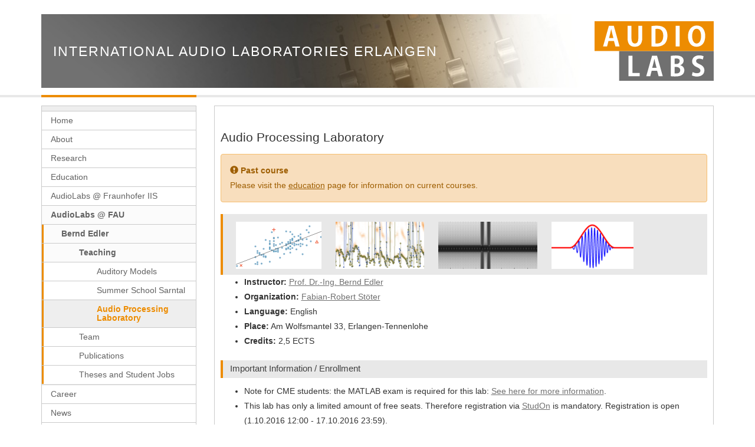

--- FILE ---
content_type: text/html; charset=UTF-8
request_url: https://www.audiolabs-erlangen.de/fau/professor/edler/teaching/apl_2016wt
body_size: 5267
content:


<!DOCTYPE html>
<html lang="en">
<head>
    <title>AudioLabs - Audio Processing Laboratory</title>
    <meta charset="utf-8" />
    <meta name="description" content="" />
    <meta name="keywords" content="" />
    <meta name="robots" content="index, follow" />
    <meta http-equiv="X-UA-Compatible" content="IE=edge">
    <meta name="viewport" content="width=device-width, initial-scale=1">
    <link rel="icon" sizes="32x32" href="https://www.audiolabs-erlangen.de/assets/images/favicon32.png">
    <link rel="icon" sizes="152x152" href="https://www.audiolabs-erlangen.de/assets/images/favicon152.png">
    <link rel="apple-touch-icon-precomposed" sizes="152x152" href="https://www.audiolabs-erlangen.de/assets/images/favicon152.png"/>
    <link href="https://www.audiolabs-erlangen.de/assets/bootstrap/css/bootstrap.min.css" rel="stylesheet">    <link href="https://www.audiolabs-erlangen.de/assets/styles/styles.css" rel="stylesheet">    <link href="https://www.audiolabs-erlangen.de/assets/styles/oldstyles.css" rel="stylesheet">    <script src="https://www.audiolabs-erlangen.de/assets/jquery/jquery-2.1.4.min.js"></script>    <script src="https://www.audiolabs-erlangen.de/assets/bootstrap/js/bootstrap.min.js"></script>    <script src="https://www.audiolabs-erlangen.de/assets/youtube_wall/index.js"></script>    <link href="https://www.audiolabs-erlangen.de/assets/youtube_wall/video.css" rel="stylesheet">    <link href="https://www.audiolabs-erlangen.de/assets/font-awesome/css/font-awesome.min.css" rel="stylesheet">    </head>
<body>
<div class="streifen hidden-sm hidden-xs"></div>
<div class="container-fluid" id="page-apl_2016wt">
    <div class="row header">
        <div class="col-md-12">
            <h1><a href="https://www.audiolabs-erlangen.de">International Audio Laboratories Erlangen</a></h1>
        </div>
    </div>
    <div class="row">
        <div class="col-sm-3">
            <div class="sidebar-nav">
                    <ul class="nav nav-list">

                                <li class="">
                <a href="/home">Home</a>
                            </li>
                                            <li class="">
                <a href="/about">About</a>
                            </li>
                                            <li class="">
                <a href="/research">Research</a>
                            </li>
                                            <li class="">
                <a href="/education">Education</a>
                            </li>
                                            <li class="">
                <a href="/fraunhofer">AudioLabs @ Fraunhofer IIS</a>
                            </li>
                                            <li class="open ">
                <a href="/fau">AudioLabs @ FAU</a>
                                    
    <ul class="nav nav-list">
                                                                                                                                                        </ul>
                    <ul class="nav nav-list">
                    
            <li class="open ">
                <a href="/fau/professor/edler">Bernd Edler</a>
                                    
    <ul class="nav nav-list">
                    
            <li class="open ">
                <a href="/fau/professor/edler/teaching">Teaching</a>
                                    
    <ul class="nav nav-list">
                    
            <li class="">
                <a href="/fau/professor/edler/teaching/auditory-models">Auditory Models</a>
                            </li>
                                
            <li class="">
                <a href="/fau/professor/edler/teaching/summer-school-2025">Summer School Sarntal</a>
                            </li>
                                                                        
            <li class="active open ">
                <a href="/fau/professor/edler/teaching/apl_2016wt">Audio Processing Laboratory</a>
                            </li>
                                                                                                        </ul>
                            </li>
                                
            <li class="">
                <a href="/fau/professor/edler/team">Team</a>
                            </li>
                                
            <li class="">
                <a href="/fau/professor/edler/publications">Publications</a>
                            </li>
                                
            <li class="">
                <a href="/fau/professor/edler/jobs">Theses and Student Jobs</a>
                            </li>
                        </ul>
                            </li>
                        </ul>                            </li>
                                            <li class="">
                <a href="/career">Career</a>
                            </li>
                                            <li class="">
                <a href="/news">News</a>
                            </li>
                                            <li class="">
                <a href="/events">Events</a>
                            </li>
                                            <li class="">
                <a href="/resources-static">Resources</a>
                            </li>
                                            <li class="">
                <a href="/contact">Contact</a>
                            </li>
                                                                                    </ul>
            </div>

            <div class="hidden-sm hidden-xs sidebar-logos">
                <p>Follow us on <a href="https://www.linkedin.com/company/audiolabs/"><img width="70" src="https://www.audiolabs-erlangen.de/assets/images/LinkedIn.png" alt="LinkedIn" /></a></p>
                <p>AudioLabs is a joint institution of
                    <a href="http://www.iis.fraunhofer.de/en.html"><img width="170" height="47" src="https://www.audiolabs-erlangen.de/assets/images/iis.svg" alt="Fraunhofer IIS"/></a>
                    <a href="http://www.fau.eu/"><img width="190" height="90" src="https://www.audiolabs-erlangen.de/assets/images/fau_H.svg" alt="University Erlangen-Nuremberg" /></a>
                </p>
            </div>
        </div>

        <div class="col-sm-9">
    <section class="content employeepage">
        <h2>Audio Processing Laboratory</h2>
        <div class="alert alert-alabs">
            <strong><span class="glyphicon glyphicon-exclamation-sign" aria-hidden="true"></span> Past course</strong><br>
            Please visit the <a href="/education/lectures">education</a> page for information on current courses.
            </div>
<div class="imagebox">
<img alt="image1" height="80" src="https://www.audiolabs-erlangen.de/media/pages/fau/professor/edler/teaching/apl_2016wt/bca58b12c1-1474637407/image1-x80.png"> <img alt="image2" height="80" src="https://www.audiolabs-erlangen.de/media/pages/fau/professor/edler/teaching/apl_2016wt/c88f8288fb-1474637407/image2-x80.png"> <img alt="image3" height="80" src="https://www.audiolabs-erlangen.de/media/pages/fau/professor/edler/teaching/apl_2016wt/3875fdc672-1474637407/image3-x80.png"> <img alt="image4" height="80" src="https://www.audiolabs-erlangen.de/media/pages/fau/professor/edler/teaching/apl_2016wt/61fe235177-1474637407/image4-x80.png">
</div>
<ul>
<li><strong>Instructor:</strong> <a href="fau/professor/edler">Prof. Dr.-Ing. Bernd Edler</a></li>
<li><strong>Organization:</strong> <a href="fau/assistant/stoeter">Fabian-Robert St&ouml;ter</a></li>
<li><strong>Language:</strong> English</li>
<li><strong>Place:</strong> Am Wolfsmantel 33, Erlangen-Tennenlohe</li>
<li><strong>Credits:</strong> 2,5 ECTS</li>
</ul>
<h3>Important Information / Enrollment</h3>
<ul>
<li>Note for CME students: the MATLAB exam is required for this lab: <a href="https://lms.lnt.de/en/studies/educationalevents/winterterm2016‐2017.php?id=297">See here for more information</a>.</li>
<li>This lab has only a limited amount of free seats. Therefore registration via <a href="https://www.studon.fau.de/crs1651780_join.html">StudOn</a> is mandatory. Registration is open (1.10.2016 12:00 - 17.10.2016 23:59).</li>
</ul>
<h3>Schedule</h3>
<p>The lab consists of:</p>
<ul>
<li>one introductory meeting (1 hour),</li>
<li>five units (4 hours each).</li>
</ul>
<p><strong>Note: Attendance is mandatory for all meetings and labs.</strong></p>
<ul>
<li>Introductory meeting: 18.10.2016, 14:10-15:00, Room 3R4.04.</li>
<li>MATLAB-exam (only for CME students): See <a href="https://lms.lnt.de/en/studies/educationalevents/winterterm2016‐2017.php?id=297">here</a></li>
<li>First unit of lab course: 15.11.2016</li>
</ul>
<p><strong>All following lab courses take place in Room 3R3.06 (P1, LIKE):</strong></p>
<ul>
<li>
<p>Lab 1: Short-Time Fourier Transform and Chroma Features</p>
<p><strong> 15.11.2016,</strong> 14:10 - 18:10,<br />
<strong> 16.11.2016:</strong> 14:10 - 18:10</p>
</li>
<li>
<p>Lab 2: Pitch Estimation and Harmonic to Noise Ratio Estimation</p>
<p><strong>22.11.2016:</strong> 14:10 - 18:10,<br />
<strong>23.11.2016:</strong> 14:10 - 18:10</p>
</li>
<li>
<p>Lab 3: Speech Enhancement Using Microphone Arrays</p>
<p><strong>29.11.2016:</strong> 14:10 - 18:10,<br />
<strong>30.11.2016:</strong> 14:10 - 18:10</p>
</li>
<li>
<p>Lab 4: Statistical Methods for Audio Experiments</p>
<p><strong>6.12.2016:</strong> 14:10 - 18:10,<br />
<strong>7.12.2016:</strong> 14:10 - 18:10</p>
</li>
<li>
<p>Lab 5: Speech Analysis</p>
<p><strong>13.12.2016:</strong> 14:10 - 18:10,<br />
<strong>14.12.2016:</strong> 14:10 - 18:10</p>
</li>
</ul>
<h3>Enrollment</h3>
<p><a href="https://www.studon.fau.de/crs1651780_join.html"><img alt="logo-studon" class="left" src="https://www.audiolabs-erlangen.de/media/pages/fau/professor/edler/teaching/apl_2016wt/5fe1722738-1474637407/logo-studon.jpg"></a></p>
<p>If you want take this lab course, please register before October, 17th 23:59 via <a href="https://www.studon.fau.de/crs1651780_join.html">StudOn</a>. For questions, please contact <a href="/fau/assistant/stoeter">Fabian-Robert St&ouml;ter</a>.</p>
<h3>Objectives and Format</h3>
<p>The objective of this lab course is to give students a hands on experience in audio processing.
The lab is organised as follows:</p>
<ul>
<li>Introductory meeting: Assignment of topics and groups. Further instructions.</li>
<li>Every group (each consisting of 1-3 participants) has to pass all lab courses.</li>
<li>The lab course material will be made available in April. The hand outs cover theoretical as well as practical aspects of the labs. They also include homework excercises which are <strong>required</strong> to be prepared before the lab starts.</li>
</ul>
<p>The lab courses will be held weekly for each group and will be supervised by members of the AudioLabs team.</p>
<!-- ### Lab Course Description -->
<h3>Lab 1: Short-Time Fourier Transform and Chroma Features</h3>
<p>The Fourier transform, which is used to convert a time-dependent signal to a frequency-dependent signal, is one of the most important mathematical tools in audio signal processing. Applying the Fourier transform to local sections of an audio signal, one obtains the short-time Fourier transform (STFT). In this lab course, we study a discrete version of the STFT. To work with the discrete STFT in practice, one needs to correctly interpret the discrete time and frequency parameters. Using MATLAB, we compute a discrete STFT and visualize its magnitude in form of a spectrogram representation. Then, we derive from the STFT various audio features that are useful for analyzing music signals. In particular, we develop a log-frequency spectrogram, where the frequency axis is converted into an axis corresponding to musical pitches. From this, we derive a chroma representation, which is a useful tool for capturing harmonic information of music.</p>
<ul>
<li><strong>Supervisors:</strong> <a href="/fau/assistant/dittmar">Christian Dittmar</a>, <a href="/fau/assistant/zalkow">Frank Zalkow</a>, <a href="/fau/assistant/lopez">Patricio L&oacute;pez-Serrano</a></li>
</ul>
<h3>Lab 2: Pitch Estimation and Harmonic to Noise Ratio Estimation</h3>
<p>When looking at audio signals, one possible signal model is to distinguish between harmonic components and noise like components. The harmonic components exhibit a periodic structure in time and it is of course of interest to express this periodicity via the fundamental frequency F0, i.e. the frequency of the first sinusoidal component of the harmonic source. This fundamental frequency is closely related to the so called pitch of the source. The pitch is defined as how "low" or "high" a harmonic or tone-like source is perceived. Although strictly speaking this is a perceptual property, and is not necessarily equal to the fundamental frequency, it is often used as a synonym for the fundamental frequency. We will use the term pitch in this way in the remaining text. It is also of interest how the relationships in terms of energy between the harmonic and noise like components of an audio signal are. One feature expressing this relationship is the Harmonic to Noise Ratio (HNR). The estimation of the pitch and the HNR then can be used e.g. for efficiently coding the signal, or to generate a synthetic signal based on this and other information gained from analysing the signal. In this laboratory we will concentrate on a single audio source, and we will restrict ourselves to speech, which is the primary mode of human interaction. We will use this signals to develop simple estimators for both features and compare the results to state-of-the-art solutions for estimating the pitch and the HNR.</p>
<ul>
<li><strong>Supervisors:</strong> <a href="/fau/assistant/schmidt">Konstantin Schmidt</a>, <a href="/fau/assistant/markovic">Goran Markovic</a></li>
</ul>
<h3>Lab 3: Speech Enhancement Using Microphone Arrays</h3>
<p>This module is designed to give the students a practical understanding of performing speech enhancement using microphone arrays and demonstrate the difference between different techniques. This module is closely related to the lecture Speech Enhancement given by Prof. Dr. ir. Emanuël Habets. In this exercise, the students will implement a commonly used spatial signal processing technique known as beamforming, and analyse the performance of two different beamformers, a fixed beamformer known as delay-and-sum beamformer and a signal-dependent beamformer known as minimum variance distortionless response (MVDR) beamformer, for a noise and interference reduction task. Their performances will be compared via objective measures to demonstrate the advantages of the signal-dependent beamformers.</p>
<ul>
<li><strong>Supervisors:</strong> <a href="/fau/assistant/chakrabarty">Soumitro Charkrabarty</a>, <a href="/fau/assistant/valero">Mar&iacute;a Luis Valero</a></li>
</ul>
<h3>Lab 4: Statistical Methods for Audio Experiments</h3>
<p>This course intends to teach students the basics of experimental statistics as it is used for evaluating auditory experiments. Listening tests or experiments are a crucial part of assessing the quality of audio systems. There is currently no system available to give researchers and developers the possibility to evaluate the quality of audio systems fully objectively. In fact the best evaluation instrument is the human ear. Since only fair and unbiased comparisons between codecs guarantee that new developments are more preferred than the previous system, it is important to bring fundamental knowledge of statistics into the evaluation process to address the main problems of experimental tests, such as uncontrolled environments, subpar headphones or loudspeaker reproduction systems, listeners who have no experience to listening tests and so on.</p>
<ul>
<li><strong>Supervisors:</strong> <a href="/fau/assistant/adami">Alexander Adami</a>, <a href="/fau/assistant/werner">Nils Werner</a></li>
</ul>
<h3>Lab 5: Speech Analysis</h3>
<p>This experiment is designed to give you a brief overview of the physiology of the production of speech. Moreover, it will give a descriptive introduction to the tools of speech coding, their functionality and their strengths but also their shortcomings.</p>
<ul>
<li><strong>Supervisors:</strong> <a href="/fau/assistant/fischer">Johannes Fischer</a>, <a href="/fau/assistant/craciun">Alexandra Craciun</a></li>
</ul>
<h3>Course pre-requisites and assessment criteria</h3>
<p>Requirements are a solid mathematical background, a good understanding of fundamentals in digital signal processing, as well as a general background and personal interest in audio. Furthermore, the students are required to have experience with MATLAB. The Statistics Lab will use the R Programming language (beginners tutorial is provided in the course material)</p>
<h4>Additional comments and remarks to the procedure of the lab courses</h4>
<ul>
<li>The lab courses are designed to be worked on in groups of 2-3 participants</li>
<li>Individual points for each of the groups participants will be assigned by the supervisors (Points: 0=no pass, 1=minimal pass , 2=pass, 3=excellent).
To pass the lab course you need to pass all five individual labs by having at least 1 point in all five labs. Altogether at least 7 points.</li>
</ul>    </section>
</div>
    </div>
    <div class="row hidden-sm hidden-xs">
        <div class="col-md-12">
            <footer>
                <p>2015-2026 AudioLabs Erlangen</p> - <a href="/imprint">Imprint</a>
            </footer>
        </div>
    </div>
</div>

</body>
        <script src="https://www.audiolabs-erlangen.de/assets/js/konami.js"></script>    <script src="https://www.audiolabs-erlangen.de/assets/js/script.js"></script></html>


--- FILE ---
content_type: text/css
request_url: https://www.audiolabs-erlangen.de/assets/styles/styles.css
body_size: 1692
content:
html {
    height: 100%;
}

body {
    height: 100%;
    background-color: #fafafa;
    line-height: 180%;
    font-family: -apple-system, BlinkMacSystemFont, "Segoe UI", Roboto, Helvetica, Arial, sans-serif, "Apple Color Emoji", "Segoe UI Emoji", "Segoe UI Symbol";
}

.container-fluid {
    min-height: 100%;
    max-width: 1170px;
    background-color: #ffffff;
    padding-bottom: 10px;
}

.row.header h1 {
    background-image: url(../images/banner.jpg);
    background-size: cover;
    background-position: 50% 65%;
	background-repeat: no-repeat;
}

.row.header h1 a {
    display: block;
    text-decoration: none;
    color: #ffffff;
    background-image: url(../images/alabs.svg);
    background-size:101px;
    background-position: right 50%;
    background-repeat: no-repeat;
    height: 75px;
    padding-left: 20px;
    padding-top: 22pt;
    padding-right: 110px;
    text-transform: uppercase;
    font-size: 12pt;
    font-weight: 200;
    letter-spacing: 1.5px;
    white-space: nowrap;
}

.row.header h1 a:hover {
    color: #ffffff;
    text-decoration: none;
}


@media (max-width: 600px) {
    .row.header h1 a {
        padding-top: 18pt;
        white-space: inherit;
        font-size: 10pt;
        padding-top: 17pt;
    }
}

@media (max-width: 348px) {
    .row.header h1 a {
        background-size:80px;
        font-size: 9pt;
        padding-left: 6px;
        padding-top: 14pt;
    }
}



@media (min-width: 768px) {
    .row.header h1 a {
        font-size: 14pt;
        background-size:150px;
        height: 100px;
        padding-top: 30pt;
    }
}

@media (min-width: 990px) {

    .row.header h1 a {
        font-size: 17pt;
        background-size:202px;
        height: 125px;
        padding-top: 38pt;
        letter-spacing: 1.9px;
    }
}



h2 {
    font-size: 18pt;
    padding-bottom: 6px;
    padding-top: 12px;
    clear: both;
}

h3 {
    font-size: 14pt;
    padding-top: 8px;
    padding-bottom: 4px;
    clear: both;
}

h4 {
    font-size: 12pt;
    font-style: italic;
    font-weight: bold;
}

aside {
    border: 1px solid #EEEEEE;
    border-top-width: 8px;
    border-bottom-width: 8px;
    padding: 10px;
    padding-top: 0px;
    padding-bottom: 20px;
    margin-top: 20px;
    line-height: 1.5em;
}

aside h2 {
    margin: 0px;
    margin-top: 5px;
    font-size: 15pt;
    line-height: 13pt;
}

aside h3 {
    margin: 0px;
    margin-bottom: 3px;
    font-size: 10pt;
    font-weight: normal;
    line-height: 150%;

}

footer {
    margin-top: 120px;
    font-size: 10pt;
    text-align: center;
}

img {
    margin: 10px;
}

.left {
    float: left;
    clear: left;
}

.right {
    clear: right;
    float: right;
}

.clear {
    clear: both;
}

.center {
    display: block;
    margin: auto;
}

.inline {
    display: inline-block;
}


###############################################################################

.nav-list > li > ul {
    padding-left:0;
    padding-right:0;
}
.nav-list ul > li > a {
    padding-left:30px;
}

.sidebar-nav {
    margin-top: 20px;
    border: 1px solid #EEEEEE;
    border-top-width: 8px;
    border-bottom-width: 8px;
    padding-top: 2px;
    padding-bottom: 2px;
}

.sidebar-nav .open > a {
    font-weight: bold;
}

.sidebar-nav .active > a {
    font-weight: bold;
    color: #ED8C01;
}

.nav > li > a {
    padding: 8px 15px;
    line-height: 15px;
}

.nav-list ul ul li > a {
    padding-left: 60px;
}

.nav-list ul ul ul li > a {
    padding-left: 90px;
}

.nav-list ul ul ul ul li > a {
    padding-left: 120px;
}

.nav > li.open {
    background-color: #FBFBFB;
}

.nav > li.open > a {
    background-color: #FBFBFB;
}

.sidebar-nav > ul > li.open {
    border-top: 1px solid #EEEEEE;
    border-bottom: 1px solid #EEEEEE;
}

.nav > li.active > a {
    background-color: #EEEEEE;
}

.sidebar-logos {
    font-size: 8pt;
    letter-spacing: 0.4pt;
    padding-top: 40px;
    text-align: center;
}

.sidebar-logos p {
  margin-bottom: 30px;
}

.employeelist td {
    padding-right: 8px;
}

.employeelist h4 {
    margin-top: 25px;
}

th {
    border-bottom: 1px solid #cacaca;
}

table {
    width: 100%;
    margin: 3px;
    margin-bottom: 8px;
}

td {
    padding: 3px;
}

.content {
    overflow: hidden;
    min-height: 390px;
    padding-bottom: 20px;
}

.content figure {
    display: table;
}

.content figure {
    vertical-align: top;
}

.content figure figcaption {
    text-align: center;
    display: table-caption;
    caption-side: bottom;
    font-size: 9pt;
}

ol.publications li {
    margin-bottom: 30px;
}

.pointer {
    cursor: pointer;
}

table td small {
    display: block;
    color: #888;
}

table td:nth-child(2) small {
    margin-left: 5px;
    margin-right: 10px;
}

.lectures tr td:nth-child(1) {
    width: 10%;
}

.lectures tr td:nth-child(3) {
    width: 20%;
}

.lectures tr td:nth-child(4) {
    width: 5%;
}

.lectures tr td:nth-child(5) {
    width: 15%;
}

.carousel img {
    margin: 0px;
}

table td audio {
    width: 100px;
}

video {
    display: block;
    margin: auto;
}

.content strong strong,
.content strong strong a:link, .content strong strong a:visited {
    color: #ED8C01;
}

.alert-alabs {
    background-color: #F8DEBD;
    border-color: #f6be6e;
    color: #9e5e02;
}

.content .alert-alabs a:link, .content .alert-alabs a:visited {
    color: #9e5e02;
}

.alert-fixed {
    position: fixed;
    top: 0px;
    left: 0px;
    width: 100%;
    z-index: 9999;
    border-radius: 0px;
}

.table-employees td:nth-child(2),
.table-employees td:nth-child(3),
.table-employees td:nth-child(4),
.table-employees td:nth-child(5)
{
    white-space: nowrap;
}

/*CSS3 multiple columns.*/
/* Get em size for colums: 184/16 */
.multicolumns
{
    -moz-column-width: 13em; /* Firefox */
    -webkit-column-width: 13em; /* webkit, Safari, Chrome */
    column-width: 13em;
}

/*remove standard list and bullet formatting from ul*/
.multicolumns ul
{
    list-style-type: none;
}

/* correct webkit/chrome uneven margin on the first column*/
.multicolumns ul li:first-child
{
    margin-top:0px;
}

#ccccc {
    display: none;
}


--- FILE ---
content_type: text/css
request_url: https://www.audiolabs-erlangen.de/assets/youtube_wall/video.css
body_size: 478
content:
.youtube-container {
	 position: relative;
}
 .youtube-container img {
	 width: 100%;
	 margin: 0;
}
 .youtube-container.disabled:after {
	 position: absolute;
	 content: '';
	 top: 0;
	 left: 0;
	 right: 0;
	 bottom: 0;
	 background: #fff;
	 opacity: 0.7;
	 z-index: 1000;
}
 .youtube-container .youtube-hint {
	 display: none;
}
 .youtube-container.disabled .youtube-hint {
	 display: flex;
	 position: absolute;
	 width: 401px;
	 left: 0;
	 right: 0;
	 top: 0;
	 bottom: 0;
	 margin: auto;
	 max-width: 100%;
	 max-height: 10em;
	 z-index: 1100;
	 background: #fff;
	 font-size: 0.9em;
	 border: 1px solid #cacaca
}
 .youtube-container.disabled .youtube-hint .youtube-hint-text {
	 padding: 10px 10px 0 10px;
}

.youtube-hint {
	flex-direction: column;
}

.youtube-hint-button {
	flex: 1;
	justify-content: center;
	align-items: center;
	display: flex;
}

.youtube-hint-button button {
	color: black;
	padding: 2px 15px 2px 15px;
}

.youtube-hint-text {
    margin: 5px 10px 0px 10px;
    line-height: 18px;
}

/* make help text invisible for super-small screens */
@media only screen and (max-width: 350px) {
    .youtube-hint-text {
	display: none !important;
    }
}


--- FILE ---
content_type: text/javascript
request_url: https://www.audiolabs-erlangen.de/assets/youtube_wall/index.js
body_size: 237
content:
$( document ).ready(function() {
	$('.youtube-hint-button').click(function (e) {
		e.stopPropagation();

		var youtubeContainer = $(this).closest('.youtube-container');
		youtubeContainer.removeClass('disabled');

		var img = youtubeContainer.find('img');
		img.hide();

		var img = youtubeContainer.find('.youtube-hint');
		img.hide();

		var frame = youtubeContainer.find('iframe');
		frame.attr('src', frame.attr('src_moved'));
		frame.show();
	});
})


--- FILE ---
content_type: image/svg+xml
request_url: https://www.audiolabs-erlangen.de/assets/images/fau_H.svg
body_size: 283773
content:
<?xml version="1.0" encoding="utf-8"?>
<!-- Generator: Adobe Illustrator 16.0.3, SVG Export Plug-In . SVG Version: 6.00 Build 0)  -->
<!DOCTYPE svg PUBLIC "-//W3C//DTD SVG 1.1//EN" "http://www.w3.org/Graphics/SVG/1.1/DTD/svg11.dtd" [
	<!ENTITY ns_extend "http://ns.adobe.com/Extensibility/1.0/">
	<!ENTITY ns_ai "http://ns.adobe.com/AdobeIllustrator/10.0/">
	<!ENTITY ns_graphs "http://ns.adobe.com/Graphs/1.0/">
	<!ENTITY ns_vars "http://ns.adobe.com/Variables/1.0/">
	<!ENTITY ns_imrep "http://ns.adobe.com/ImageReplacement/1.0/">
	<!ENTITY ns_sfw "http://ns.adobe.com/SaveForWeb/1.0/">
	<!ENTITY ns_custom "http://ns.adobe.com/GenericCustomNamespace/1.0/">
	<!ENTITY ns_adobe_xpath "http://ns.adobe.com/XPath/1.0/">
]>
<svg version="1.1" id="Logos" xmlns:x="&ns_extend;" xmlns:i="&ns_ai;" xmlns:graph="&ns_graphs;"
	 xmlns="http://www.w3.org/2000/svg" xmlns:xlink="http://www.w3.org/1999/xlink" x="0px" y="0px" width="903.965px"
	 height="430.402px" viewBox="0 0 903.965 430.402" enable-background="new 0 0 903.965 430.402" xml:space="preserve">
<switch>
	<foreignObject requiredExtensions="&ns_ai;" x="0" y="0" width="1" height="1">
		<i:pgfRef  xlink:href="#adobe_illustrator_pgf">
		</i:pgfRef>
	</foreignObject>
	<g i:extraneous="self">
		<path id="FAU_x5F_Logo_00000116957573279180387480000014782723776190545539_" fill="#000000" d="M48.718,66.643l9.744-9.744
			v176.95h-9.744V66.643z M77.949,58.462h116.925v-9.744H68.205v116.924h107.623v-9.743H77.949V58.462z M190.499,136.412H97.437
			V97.437h79.588l9.743-9.744H97.437v-9.744h97.438v-9.744H87.693v77.95h93.19L190.499,136.412z M68.205,233.849h9.744V185.13h9.744
			v40.538l9.743-9.743V185.13h78.392v-9.743H68.205V233.849z M542.598,48.718v112.054c0,26.074-11.634,48.475-38.779,65.656
			l-0.22-0.287c17.837-14.146,29.256-32.316,29.256-55.789V48.718h-9.744V170.19c0,34.979-28.355,61.223-63.334,61.223
			s-63.334-26.245-63.334-61.223V56.899l-9.744,9.744v103.709c0,40.36,32.718,70.642,73.078,70.642c0.934,0,9.743,0,9.743,0
			c39.743,0,82.822-29.35,82.822-80.08c0-0.048,0-112.196,0-112.196H542.598z M459.776,221.669c29.58,0,53.563-21.907,53.59-51.479
			h0.001V56.899l-9.744,9.744v94.128c0,18.834-15.269,31.667-34.104,31.667c-18.834,0-34.103-12.833-34.103-31.667l-0.001-112.053
			h-9.743v112.053c0,24.216,19.631,41.411,43.847,41.411c9.902,0,21.922-4.892,30.086-13.503l0.219,0.287
			c-7.654,14.195-21.804,22.96-40.048,22.96c-24.067,0-43.603-17.424-43.841-41.411h-0.006V48.718h-9.744v121.796h0.005
			C406.393,199.922,430.305,221.669,459.776,221.669z M243.257,175.387l-24.64,58.462l9.746-0.001l-0.002,0.001h0.002l12.318-29.231
			h82.554l12.309,29.231h9.743l-16.41-38.975h-84.089l4.106-9.744h85.623l20.514,48.719h9.744l-24.616-58.462H243.257z
			 M257.594,48.718l-71.61,169.858l6.202,8.42l75.152-178.278H257.594z M296.568,48.718l75.059,178.278l6.187-8.42L306.313,48.718
			H296.568z M237.6,165.643l-28.818,68.206h-9.744l73.172-173.562l40.258,95.612h9.743L277.081,48.718h9.744l49.231,116.924H237.6z
			 M281.978,106.629l-20.765,49.27h41.51L281.978,106.629z M241.701,155.899h9.769l25.638-60.836l-4.879-11.587L241.701,155.899z"/>
		<g>
			<g>
				<path fill="#000000" d="M73.025,288.792H55.593v9.624h13.033v6.269H55.593v16.498h-6.874v-38.715h24.307V288.792z"/>
				<path fill="#000000" d="M93.701,293.082l-1.045,6.708c-0.99-0.549-2.199-0.88-3.629-0.88c-4.51,0-5.72,3.629-5.72,7.919v14.353
					h-6.544v-27.991h6.434v3.52h0.11c1.484-2.64,4.124-4.234,7.314-4.234C91.557,292.477,92.711,292.642,93.701,293.082z"/>
				<path fill="#000000" d="M106.653,284.723c0,2.31-1.87,3.959-4.18,3.959c-2.255,0-4.124-1.65-4.124-3.959
					c0-2.255,1.869-3.959,4.124-3.959C104.783,280.763,106.653,282.468,106.653,284.723z M105.773,321.183h-6.544v-27.991h6.544
					V321.183z"/>
				<path fill="#000000" d="M126.523,321.843c-8.304,0-13.857-5.884-13.857-14.738c0-8.688,5.334-14.628,13.143-14.628
					c7.534,0,12.429,5.609,12.429,14.243c0,0.935-0.055,1.925-0.11,2.694H119.32c0.715,4.345,3.299,6.819,7.259,6.819
					c2.584,0,4.674-0.99,6.874-3.3l4.069,4.29C134.333,320.358,130.758,321.843,126.523,321.843z M119.21,304.63h12.703
					c-0.274-4.289-2.529-6.764-6.214-6.764C122.069,297.866,119.76,300.285,119.21,304.63z"/>
				<path fill="#000000" d="M143.927,307.104c0-9.019,4.564-14.628,11.384-14.628c3.52,0,6.27,1.485,8.139,3.794h0.11v-14.353
					l6.544-1.65v40.915h-6.379v-3.3h-0.11c-2.034,2.476-4.949,3.96-8.414,3.96C148.547,321.843,143.927,316.178,143.927,307.104z
					 M150.416,307.104c0,5.719,2.365,8.964,6.489,8.964c2.53,0,4.619-1.21,6.654-3.685v-10.229c-1.87-2.53-4.015-3.739-6.654-3.739
					C152.671,298.416,150.416,301.495,150.416,307.104z"/>
				<path fill="#000000" d="M195.563,293.082l-1.045,6.708c-0.989-0.549-2.199-0.88-3.63-0.88c-4.509,0-5.719,3.629-5.719,7.919
					v14.353h-6.544v-27.991h6.434v3.52h0.11c1.484-2.64,4.124-4.234,7.314-4.234C193.419,292.477,194.573,292.642,195.563,293.082z"
					/>
				<path fill="#000000" d="M208.517,284.723c0,2.31-1.87,3.959-4.18,3.959c-2.255,0-4.124-1.65-4.124-3.959
					c0-2.255,1.869-3.959,4.124-3.959C206.646,280.763,208.517,282.468,208.517,284.723z M207.637,321.183h-6.544v-27.991h6.544
					V321.183z"/>
				<path fill="#000000" d="M238.082,317.333c-2.805,3.08-5.994,4.51-10.009,4.51c-8.029,0-13.418-5.774-13.418-14.573
					s5.444-14.793,13.528-14.793c4.179,0,7.644,1.649,10.063,4.784l-4.51,4.29c-1.649-2.145-3.409-3.08-5.609-3.08
					c-4.124,0-6.929,3.41-6.929,8.689c0,5.224,2.805,8.744,6.874,8.744c2.199,0,3.959-0.99,5.774-3.08L238.082,317.333z"/>
				<path fill="#000000" d="M267.945,321.183h-6.544V305.18c0-4.124-1.265-6.819-5.17-6.819c-4.509,0-5.829,3.574-5.829,6.764
					v16.058h-6.544v-39.265l6.544-1.65v16.278h0.11c1.595-2.475,4.51-4.069,8.194-4.069c6.488,0,9.238,4.84,9.238,11.328V321.183z"
					/>
				<path fill="#000000" d="M289.204,307.104h-13.748v-6.214h13.748V307.104z"/>
				<path fill="#000000" d="M306.979,282.468h7.259l14.408,38.715h-7.534l-2.805-8.249h-15.618l-2.805,8.249h-7.313L306.979,282.468
					z M304.835,306.774h11.328l-5.609-16.442h-0.11L304.835,306.774z"/>
				<path fill="#000000" d="M340.932,321.183h-6.544v-39.375l6.544-1.484V321.183z"/>
				<path fill="#000000" d="M361.885,321.843c-8.304,0-13.857-5.884-13.857-14.738c0-8.688,5.334-14.628,13.143-14.628
					c7.534,0,12.429,5.609,12.429,14.243c0,0.935-0.055,1.925-0.11,2.694h-18.807c0.715,4.345,3.299,6.819,7.259,6.819
					c2.584,0,4.674-0.99,6.874-3.3l4.069,4.29C369.694,320.358,366.119,321.843,361.885,321.843z M354.571,304.63h12.703
					c-0.274-4.289-2.529-6.764-6.214-6.764C357.431,297.866,355.121,300.285,354.571,304.63z"/>
				<path fill="#000000" d="M403.854,321.183h-7.479l-5.994-9.679h-0.109l-5.83,9.679h-7.368l9.568-14.518l-8.854-13.473h7.369
					l5.279,8.579h0.109l5.225-8.579h7.259l-8.799,13.363L403.854,321.183z"/>
				<path fill="#000000" d="M419.32,303.805c1.814,0,3.465,0.11,5.279,0.605v-0.99c0-3.574-2.09-5.444-6.159-5.444
					c-2.255,0-4.784,0.55-7.094,1.595l-1.43-5.499c2.584-0.989,5.994-1.595,9.184-1.595c7.864,0,11.934,3.685,11.934,10.833v17.873
					h-6.215v-2.97h-0.109c-2.42,2.475-4.949,3.63-8.194,3.63c-5.609,0-9.238-3.465-9.238-8.909
					C407.277,306.995,411.512,303.805,419.32,303.805z M418.221,316.948c2.364,0,4.564-1.155,6.379-3.354v-4.895
					c-1.54-0.385-3.135-0.55-4.564-0.55c-4.124,0-6.489,1.65-6.489,4.619C413.546,315.354,415.361,316.948,418.221,316.948z"/>
				<path fill="#000000" d="M463.418,321.183h-6.545V305.18c0-4.069-1.209-6.819-5.169-6.819c-4.564,0-5.829,3.739-5.829,6.764
					v16.058h-6.544v-27.991h6.489v3.354h0.109c1.65-2.475,4.62-4.069,8.249-4.069c6.379,0,9.239,4.674,9.239,11.328V321.183z"/>
				<path fill="#000000" d="M470.34,307.104c0-9.019,4.564-14.628,11.384-14.628c3.52,0,6.27,1.485,8.139,3.794h0.11v-14.353
					l6.544-1.65v40.915h-6.379v-3.3h-0.11c-2.034,2.476-4.949,3.96-8.414,3.96C474.96,321.843,470.34,316.178,470.34,307.104z
					 M476.829,307.104c0,5.719,2.365,8.964,6.489,8.964c2.529,0,4.619-1.21,6.654-3.685v-10.229c-1.87-2.53-4.015-3.739-6.654-3.739
					C479.084,298.416,476.829,301.495,476.829,307.104z"/>
				<path fill="#000000" d="M517.478,321.843c-8.304,0-13.857-5.884-13.857-14.738c0-8.688,5.334-14.628,13.143-14.628
					c7.534,0,12.429,5.609,12.429,14.243c0,0.935-0.055,1.925-0.11,2.694h-18.808c0.716,4.345,3.3,6.819,7.26,6.819
					c2.584,0,4.674-0.99,6.874-3.3l4.069,4.29C525.287,320.358,521.713,321.843,517.478,321.843z M510.164,304.63h12.703
					c-0.275-4.289-2.529-6.764-6.214-6.764C513.023,297.866,510.714,300.285,510.164,304.63z"/>
				<path fill="#000000" d="M553.276,293.082l-1.045,6.708c-0.989-0.549-2.199-0.88-3.63-0.88c-4.509,0-5.719,3.629-5.719,7.919
					v14.353h-6.544v-27.991h6.434v3.52h0.11c1.484-2.64,4.124-4.234,7.314-4.234C551.132,292.477,552.286,292.642,553.276,293.082z"
					/>
				<path fill="#000000" d="M571.096,307.104h-13.748v-6.214h13.748V307.104z"/>
				<path fill="#000000" d="M609.691,305.84c0,9.349-4.784,16.003-15.178,16.003c-10.339,0-15.068-6.6-15.068-16.003v-23.372h7.039
					v22.987c0,5.83,2.53,9.789,8.249,9.789c5.72,0,7.975-3.904,7.975-9.789v-22.987h6.983V305.84z"/>
				<path fill="#000000" d="M642.468,321.183h-6.544V305.18c0-4.069-1.21-6.819-5.17-6.819c-4.564,0-5.829,3.739-5.829,6.764v16.058
					h-6.544v-27.991h6.489v3.354h0.109c1.65-2.475,4.62-4.069,8.249-4.069c6.379,0,9.239,4.674,9.239,11.328V321.183z"/>
				<path fill="#000000" d="M658.145,284.723c0,2.31-1.87,3.959-4.18,3.959c-2.255,0-4.124-1.65-4.124-3.959
					c0-2.255,1.869-3.959,4.124-3.959C656.274,280.763,658.145,282.468,658.145,284.723z M657.265,321.183h-6.544v-27.991h6.544
					V321.183z"/>
				<path fill="#000000" d="M689.981,293.191l-10.174,27.991h-6.819l-10.173-27.991h7.204l6.434,20.347h0.11l6.434-20.347H689.981z"
					/>
				<path fill="#000000" d="M706.885,321.843c-8.304,0-13.857-5.884-13.857-14.738c0-8.688,5.334-14.628,13.143-14.628
					c7.534,0,12.429,5.609,12.429,14.243c0,0.935-0.055,1.925-0.11,2.694h-18.807c0.715,4.345,3.299,6.819,7.259,6.819
					c2.584,0,4.674-0.99,6.874-3.3l4.069,4.29C714.694,320.358,711.119,321.843,706.885,321.843z M699.571,304.63h12.703
					c-0.274-4.289-2.529-6.764-6.214-6.764C702.431,297.866,700.121,300.285,699.571,304.63z"/>
				<path fill="#000000" d="M742.684,293.082l-1.045,6.708c-0.99-0.549-2.199-0.88-3.629-0.88c-4.51,0-5.72,3.629-5.72,7.919v14.353
					h-6.544v-27.991h6.434v3.52h0.11c1.484-2.64,4.124-4.234,7.314-4.234C740.539,292.477,741.693,292.642,742.684,293.082z"/>
				<path fill="#000000" d="M748.872,313.264c2.75,2.09,5.444,3.135,7.919,3.135c2.42,0,4.124-1.1,4.124-2.805
					c0-4.785-14.022-3.08-14.022-12.429c0-5.169,4.289-8.688,10.559-8.688c3.354,0,6.709,0.99,9.679,2.915l-3.08,5.114
					c-2.419-1.65-4.564-2.474-6.709-2.474c-2.42,0-4.015,1.044-4.015,2.584c0,4.564,13.969,2.97,13.969,12.374
					c0,5.279-4.345,8.854-10.779,8.854c-3.739,0-7.533-1.155-10.778-3.409L748.872,313.264z"/>
				<path fill="#000000" d="M781.717,284.723c0,2.31-1.87,3.959-4.18,3.959c-2.255,0-4.124-1.65-4.124-3.959
					c0-2.255,1.869-3.959,4.124-3.959C779.847,280.763,781.717,282.468,781.717,284.723z M780.837,321.183h-6.544v-27.991h6.544
					V321.183z"/>
				<path fill="#000000" d="M803.821,315.188v5.609c-1.43,0.66-3.575,1.045-5.5,1.045c-4.949,0-7.644-2.75-7.644-7.864v-15.343
					h-4.289v-5.444h4.234v-7.644l6.544-1.43v9.074h6.654v5.444h-6.654v13.803c0,2.584,0.88,3.684,3.024,3.684
					C801.401,316.123,802.721,315.738,803.821,315.188z"/>
				<path fill="#000000" d="M820.975,303.805c1.814,0,3.465,0.11,5.279,0.605v-0.99c0-3.574-2.09-5.444-6.159-5.444
					c-2.255,0-4.784,0.55-7.094,1.595l-1.43-5.499c2.584-0.989,5.994-1.595,9.184-1.595c7.864,0,11.934,3.685,11.934,10.833v17.873
					h-6.215v-2.97h-0.109c-2.42,2.475-4.949,3.63-8.194,3.63c-5.609,0-9.238-3.465-9.238-8.909
					C808.932,306.995,813.166,303.805,820.975,303.805z M815.641,288.847c-2.09,0-3.904-1.76-3.904-3.794s1.814-3.849,3.904-3.849
					s3.904,1.814,3.904,3.849S817.73,288.847,815.641,288.847z M819.875,316.948c2.364,0,4.564-1.155,6.379-3.354v-4.895
					c-1.54-0.385-3.135-0.55-4.564-0.55c-4.124,0-6.489,1.65-6.489,4.619C815.2,315.354,817.016,316.948,819.875,316.948z
					 M827.079,288.847c-2.09,0-3.904-1.76-3.904-3.794s1.814-3.849,3.904-3.849s3.904,1.814,3.904,3.849
					S829.169,288.847,827.079,288.847z"/>
				<path fill="#000000" d="M855.207,315.188v5.609c-1.43,0.66-3.575,1.045-5.5,1.045c-4.949,0-7.644-2.75-7.644-7.864v-15.343
					h-4.289v-5.444h4.234v-7.644l6.544-1.43v9.074h6.654v5.444h-6.654v13.803c0,2.584,0.88,3.684,3.024,3.684
					C852.787,316.123,854.106,315.738,855.207,315.188z"/>
				<path fill="#000000" d="M74.016,381.683H48.719v-38.715h24.582v6.269H55.538v9.239h13.528v6.214H55.538v10.724h18.478V381.683z"
					/>
				<path fill="#000000" d="M97.705,353.582l-1.045,6.709c-0.99-0.55-2.199-0.88-3.629-0.88c-4.51,0-5.72,3.629-5.72,7.919v14.353
					h-6.544v-27.991h6.434v3.52h0.11c1.484-2.64,4.124-4.234,7.314-4.234C95.561,352.977,96.715,353.142,97.705,353.582z"/>
				<path fill="#000000" d="M109.778,381.683h-6.544v-39.375l6.544-1.484V381.683z"/>
				<path fill="#000000" d="M128.643,364.305c1.814,0,3.465,0.11,5.279,0.605v-0.99c0-3.574-2.09-5.444-6.159-5.444
					c-2.255,0-4.784,0.55-7.094,1.595l-1.43-5.499c2.584-0.99,5.994-1.595,9.184-1.595c7.864,0,11.934,3.685,11.934,10.833v17.873
					h-6.215v-2.97h-0.109c-2.42,2.475-4.949,3.63-8.194,3.63c-5.609,0-9.238-3.465-9.238-8.909
					C116.6,367.495,120.834,364.305,128.643,364.305z M127.543,377.448c2.364,0,4.564-1.155,6.379-3.354v-4.895
					c-1.54-0.385-3.135-0.55-4.564-0.55c-4.124,0-6.489,1.65-6.489,4.619C122.868,375.854,124.684,377.448,127.543,377.448z"/>
				<path fill="#000000" d="M172.74,381.683h-6.545V365.68c0-4.069-1.209-6.819-5.169-6.819c-4.564,0-5.829,3.739-5.829,6.764
					v16.058h-6.544v-27.991h6.489v3.354h0.109c1.65-2.475,4.62-4.069,8.249-4.069c6.379,0,9.239,4.674,9.239,11.328V381.683z"/>
				<path fill="#000000" d="M187.06,387.787l1.43-0.055c8.358-0.33,10.833-2.695,10.833-7.974v-1.814h-0.055
					c-1.979,2.529-5.114,3.904-8.469,3.904c-6.765,0-11.108-5.554-11.108-14.188c0-8.854,4.564-14.683,11.383-14.683
					c3.354,0,6.38,1.43,8.249,3.904h0.11v-3.189h6.434v25.132c0,9.074-4.619,13.583-16.772,14.078l-1.375,0.055L187.06,387.787z
					 M186.18,367.495c0,5.499,2.419,8.744,6.544,8.744c2.475,0,4.564-1.21,6.599-3.685v-10.009
					c-1.925-2.419-4.124-3.684-6.654-3.684C188.599,358.861,186.18,361.995,186.18,367.495z"/>
				<path fill="#000000" d="M226.778,382.343c-8.304,0-13.857-5.884-13.857-14.738c0-8.689,5.334-14.628,13.143-14.628
					c7.534,0,12.429,5.609,12.429,14.243c0,0.935-0.055,1.925-0.11,2.694h-18.808c0.716,4.345,3.3,6.819,7.26,6.819
					c2.584,0,4.674-0.99,6.874-3.3l4.069,4.29C234.588,380.858,231.014,382.343,226.778,382.343z M219.465,365.13h12.703
					c-0.275-4.29-2.529-6.764-6.214-6.764C222.324,358.366,220.015,360.785,219.465,365.13z"/>
				<path fill="#000000" d="M269.727,381.683h-6.545V365.68c0-4.069-1.209-6.819-5.169-6.819c-4.564,0-5.829,3.739-5.829,6.764
					v16.058h-6.544v-27.991h6.489v3.354h0.109c1.65-2.475,4.62-4.069,8.249-4.069c6.379,0,9.239,4.674,9.239,11.328V381.683z"/>
				<path fill="#000000" d="M290.984,367.604h-13.748v-6.214h13.748V367.604z"/>
				<path fill="#000000" d="M299.482,342.968h6.984l17.213,27.001h0.109l-0.164-27.001h6.653v38.715h-6.818l-17.269-27.167h-0.109
					l0.109,27.167h-6.709V342.968z"/>
				<path fill="#000000" d="M345.754,370.519c0,3.85,1.925,5.884,5.554,5.884c3.575,0,5.444-1.979,5.444-5.939v-16.772h6.544v16.993
					c0,7.369-4.124,11.659-11.823,11.659c-7.644,0-12.263-4.29-12.263-11.604v-17.048h6.544V370.519z M345.533,349.347
					c-2.089,0-3.904-1.76-3.904-3.794s1.815-3.849,3.904-3.849c2.09,0,3.905,1.814,3.905,3.849S347.623,349.347,345.533,349.347z
					 M356.973,349.347c-2.09,0-3.905-1.76-3.905-3.794s1.815-3.849,3.905-3.849c2.089,0,3.904,1.814,3.904,3.849
					S359.062,349.347,356.973,349.347z"/>
				<path fill="#000000" d="M388.531,353.582l-1.045,6.709c-0.99-0.55-2.199-0.88-3.629-0.88c-4.51,0-5.72,3.629-5.72,7.919v14.353
					h-6.544v-27.991h6.434v3.52h0.11c1.484-2.64,4.124-4.234,7.314-4.234C386.387,352.977,387.541,353.142,388.531,353.582z"/>
				<path fill="#000000" d="M418.07,381.683h-6.545V365.68c0-4.069-1.209-6.819-5.169-6.819c-4.564,0-5.829,3.739-5.829,6.764
					v16.058h-6.544v-27.991h6.489v3.354h0.109c1.65-2.475,4.62-4.069,8.249-4.069c6.379,0,9.239,4.674,9.239,11.328V381.683z"/>
				<path fill="#000000" d="M452.538,367.495c0,9.019-4.564,14.848-11.438,14.848c-3.52,0-6.435-1.484-8.305-3.905h-0.109v3.245
					h-6.27v-39.265l6.544-1.65v16.168h0.11c1.87-2.475,4.729-3.959,8.193-3.959C447.974,352.977,452.538,358.421,452.538,367.495z
					 M446.104,367.66c0-5.774-2.364-8.799-6.544-8.799c-2.53,0-4.564,1.1-6.6,3.629v10.229c1.87,2.475,3.96,3.794,6.654,3.794
					C443.849,376.513,446.104,373.269,446.104,367.66z"/>
				<path fill="#000000" d="M472.141,382.343c-8.304,0-13.857-5.884-13.857-14.738c0-8.689,5.334-14.628,13.143-14.628
					c7.534,0,12.429,5.609,12.429,14.243c0,0.935-0.055,1.925-0.11,2.694h-18.807c0.715,4.345,3.299,6.819,7.259,6.819
					c2.584,0,4.674-0.99,6.874-3.3l4.069,4.29C479.95,380.858,476.375,382.343,472.141,382.343z M464.827,365.13h12.703
					c-0.274-4.29-2.529-6.764-6.214-6.764C467.687,358.366,465.377,360.785,464.827,365.13z"/>
				<path fill="#000000" d="M507.939,353.582l-1.045,6.709c-0.99-0.55-2.199-0.88-3.629-0.88c-4.51,0-5.72,3.629-5.72,7.919v14.353
					h-6.544v-27.991h6.434v3.52h0.11c1.484-2.64,4.124-4.234,7.314-4.234C505.795,352.977,506.949,353.142,507.939,353.582z"/>
				<path fill="#000000" d="M519.006,387.787l1.43-0.055c8.358-0.33,10.833-2.695,10.833-7.974v-1.814h-0.055
					c-1.979,2.529-5.114,3.904-8.469,3.904c-6.765,0-11.108-5.554-11.108-14.188c0-8.854,4.564-14.683,11.383-14.683
					c3.354,0,6.38,1.43,8.249,3.904h0.11v-3.189h6.434v25.132c0,9.074-4.619,13.583-16.772,14.078l-1.375,0.055L519.006,387.787z
					 M518.126,367.495c0,5.499,2.419,8.744,6.544,8.744c2.475,0,4.564-1.21,6.599-3.685v-10.009
					c-1.925-2.419-4.124-3.684-6.654-3.684C520.545,358.861,518.126,361.995,518.126,367.495z"/>
			</g>
		</g>
	</g>
</switch>
<i:pgf  id="adobe_illustrator_pgf">
	<![CDATA[
	eJzsvWuTHclxJfi9zfo/1H6QGTk7LGW8M7mjNbuPuhJHJEUjKY20mjEY2F1sYoQG2tDo1lC/fvwc
94iMuJlVQAPFNXIXFY3qKq/MuJnx8PD3+av/41e/+cnhy9e/u/9JuJ1uPv/sr/7q9Ob++dvXb356
Q/LNz16+/O7bt29A+tGvf3zj8u2Eqw4/m5/Zlf90/+bbF69f/ZR/uw346wX3/+jy30vOb759e//m
P98cXn0pV//45kc/xt9/++Lty3tccfjHZ39//+bV18/f/Nv9s7979uu/PT773cvv7m+//f6rH7eH
kc7Pz9/K9c79tYt/7SfvbspPw3Tzq1/wmuevvn/+7bcv/gNX5DDzCY6vv3v15YtXXx1f/y+hTlO6
cUt2N2524caHKeOav3vx6/tvNxfe5pj06tspetzhb12IM25Lt36e2P/59RfffX3/6u2v3rz+4v7b
b0+vX75+8+1Pb05/fP7q5hfPv5K/PL/5l/uXL1//+83x5fMv/k3uOfwsPbu8eHkvg/P187c30u1E
qvPPjt+9ePnlL7/7+nf3Mm55caSHZ+z1H7+V7qRn/Ex6efazr4X0m/u3b+W55UM5ITJ0/bMI9Xaa
i5fXnW7dPC2lyA8xhLL4mx+d/kbe9OYXf1Omm3/5m+nm7/8mJg73/znctXiXeJdLec67d938/etv
XtzXe9l+9K+/ktm4f8M5ffU/flzf5c3rb0CS511Svl28PJB8QrhNS8Yo5+l2XnyWUU7hdllmu+23
919/81ImX6fHT7fp5ielyPfu53qpjO06i4ub0G1abv2SlxtX5llpPrqZNLttncn771/c//tPb375
+tW9Tdfhzdvf6LqKUV6d3+1Pv/7u5f2bf3z14q28kM7XovP1i9df3r+sNHZxefmc08Tm1u92xW+f
v/nq/q0sxdcvv3vLjTS3T5E18fPnf7x/033IP3xz/+q3r/+Jj5pyufHJB+lPXnC5WVyUd+YnzPL2
rrQPde177Rr9oJfaf8Ek/koW1j+8efHVi1c//YnMyc1PYgm26P72zYsv1zU3S1+zvYzMXPdvqf/s
eeXt3769f1VfQFb76Rfd2p1uf/EbfPLdqy9Pr7/GRHzL/XsvzyAL+uXrr+yv6y/8m3Tx3Tf2KiQ8
k3n71ZsXr9Dx55/9Uv82P/vVy+/kj3/75vV33/zs1e9ff/7Zj5Sv/dP9F8K7ZHK/vPmH3/1P+UV4
0y+ff/GHr+7/4/7FF394df/2/tubo2xLobdrb5+/+ObH7+hY3vfN/Y3+Ve7lr/L/3+P/73P/+f73
wiDWDpT6d/89lPjy5f2rn/w/3337/O1/fP36y+9eyl/vXn1///L1N/c3z199efPfnr/55n0+4lcv
n796/uaGf6if0Pd787NXwrSf/9vbF9/ffP1cPlQu+vmL7+XG5zK+7/UJsqS+kVHjTbxm/LTHLuj+
9F4f9fztH4TH3r/68tvW++HVVy8xi9+9+mozYnwRvf59uv/NH7/+3euXL779unXeU9rP7/mkMqyv
/uGVPvKb7779w81vX79+2Xr+xXc4LL958erb+5dXTy1sRO/7s/qgdvHeh2Dz/EV8xOn5y5cvvnrz
/Js/vPhi71P+3v7++xf3ux/2wP3vtbq+4FTtfepvvrn/jxfPX+5+4va2P7sPszV4c/flC+GdDzCB
R6/5zb8/f/vFH25+/uJ3b56/eXH/jt2Kyf79i1dfyoP+5rsXb+/bh+BlcK58df/t/dv/eCsMWtgr
2IzccOluWLtPz+S46Y+Tn/zk8YPG5Zvjq/6Sv33z/MsXcpSJiPuPr149/1oOma+MdOPkQ/aocpDG
m+OXn3/2r59/9l8+/+xUTllakhalhZM7+dN0mo4X+Xd3PEs7ScPX4bhIm6UVaVlaOkZpQZqX5o7T
UU79w0XanbTz4cR/p8ORbTkcDrO0wn/pkOVfOkRp4eD5zx+ctGm54J+0O2nnzz/D9+Uk7WjtsCz8
J/IbW5GW7Z+Iaf8334y9TXbvgdfmJS1h8Ytbpvkyn+eTPM4ylznPaQ6zyNzlUs7lVA7S4VxySSUU
X6Z8yXf59Pln8sqLSKg5pxyzzy5d0p0M3JJKyikmn6Z4iXcyjIe4xBJTDFGkwHAJZxmiJZSQRegM
wfmLv5MBO3z+mZ99gWDlvbu4O3dyR7e44rKTi6bLdDedJ3mFqUxpCpOrbzbhy/GfSJrt+/pTkO/B
vutP0b5H6al+r/+i9Ij/Z/mOf/pdXlv+zfynTX9a+K9+P/Bf/X6s36VHLIZT+36W7+f2/Y4/3fGn
O3nPC99s4sulS5ZPzjIGMsQ+BxnqKAOeMr6KDP8sk7BkWT0yHVi7Z2l30i75UqYioydT5mXiRJCR
CZTlIBOZC75mrBOZ3APWr0zzWdqdtEu5yJuJBiZLwMtCCHOUBZHwUbI4RKLnKsPaxeqXhSAL5zzf
SbvMF4yCLCgvTeZ4kZmXRZa5FAsX51Knzd4m2Xss9gZ4en1yb8+c7VkP9pR39nzenizrM8lz4In0
WS72FHiCzE/GFjnK0j/LFpANJZsBmyxy42ELYjseuUXvDheZJ3f0n38mWznKts4yQLPstINs+5Ow
gDuwA7KGIEwiybCX03xqb4Ye2Ad6kX7IEqL1lMkuZuvvQFZysl6lX+sZfaN39i9sKZEtFf0caeAj
xxO+ztLupF2wks5OmpcWzlFakoYFUc4yKGd59fMBHOwscya34evufDlfsOruZL/d+bsgTfbsXcIS
wmLAtN7pm8Wbv3p2fKNs8ijPUdr7Yix9247YilO/hE/CF2xN38qUBYctdptnKJ1Dt7INLvIqeKXT
6di6P8jkgEOCJ7rhY1z93n9ckcW6gJemYzrVy/GzDMeFe8l3XR9t1mXeh7f8Vzyj9CQLFOq5MIQZ
+tWUirAIql+gy8qTt4De5YQ3phtR/27yTZpulvlW3jOjMyhaz56ir+O3eKYyT0F0d7lHGGgxXfMW
d0R0qgN8U8d37SV7Uf9d6J7oY3uy51limGb24gp/mIS3Jq+dCdec46OdOelBPrx7rKfpUJ9udjlH
dpaTdKOdxbJoZ1GUdQx9gKkl8Cqwo7WzqXuuj+4KT3Q8r8JOlVfeW4aZ9oWY6VqKkbOptv7E0jNq
GU6q2o5DqyeV/V96PNnvtZ3t+/j/63Zud/X9SZMe9VNP9tn1//Wp6nk6t/N1/f9MGaCevmiyKPjW
s53S+H/m+2f7KQ3/r+d6HmSAZFKB/l9Yk/ys8gLkBpUeVKbw7bv+v8oe/f+V3vGoyVNWcUaZKhOS
I+tI2evAYxVfhYctDt1osljggSzHHg4/HtN35WTtwDZby3bEi8jFAxTHKA5TB5GAjWdCPlpbrBUe
xeBRQeU5aRioC3i3cPA7YZ9gonKKkb3Kua4sTWS9JP8g8TlpE+W+C84fkf1w7i0iAcqLRMouMUIS
FD4LaVDlwQtOHZx1OCcpGc6QV2RX5xCDFxlRREJOwkXaGSejnDdHCMgioWTKjHJISneQHYN3nBqc
aDgPcQYfMHiQhfCALjq5RCbBQdai1HUyqW0xyY5rweZf57rN1t3d3VnO26MI47NMQpaBCXJwOhHf
LnKcnuR4PchBO8uhm+X4jXIYu3auyanG47tQx4B+IWtC9QtqFqpVzNQnEsUG0SKoP5ypN+hJWKgn
BJPoL02mP1D2l/mXqYmU7PFCOMGxwrC6Zq6ryBXluI4g3x8p4RdK+JEyvqOML1K+rg8R1grXR5S1
USX9s6wFXQUq79v8m8xfpf7CGRfuKCI35vmsc/z5ZzLHkP8jZ3eiDnDmnC6mBUSPr4mawFkkooPo
AjNnMHIG6+ydyDWkR+5qLJNub9m1gc3hLs68zL1sQdx/kf/fWTuZRF454KGtisZ55FPmxlVzx0tS
p0loW/WMlYPYzu+/TH956KvyjrE9+vWOHj/g60/dY50tE2u11a+ztTtrF20Ud6vIW8VeCL7ayH5E
olQhuArCKgxrm60tJhhrO1qrH1u/7rRJjxdtddFQcIborC1Yi9aStWzNWDfF6hkKvXAUKPYHa0dr
9XXrB9evi7aLLV5r3hqZ6eefyfdoLVmrzL+wzdYWawdrR2ttkLVJj+2DL5fu3Dr/EMXPVLAjbRdn
VcSoik20c3jaKAItIIlqWSavg2oG5WwQ1QcVyz+kYom4tZjaVpUsU7MolKxqVqQat69kHXslS9Zo
VbTqalsVrbJVtJqadTeoWb6pWXJudapWXQl1BZzrnNts1zmuM5vbbOoscu5ktnTmeGOdLZ6jkWcq
ztclHGTITvICd9LdJGzSC5fG2ZyFZ888s48yLGd5zIswNyfcPfCkz6pgiUxwMKXqrqpVH6fQy4q6
UukfUOjT+6r0puANSv0PU+lNzT6bgi3PaMp1MrVaZ/qkqjTnV+c2cU5nzufRZvJicxg4e5kzJ8/I
eTtxvi7XivaVtUlPng9udS3IuydaK4PaKa8kjJl7L0K+IHs409a42gyxt9VqSNmi9sq1qFxGeU4c
GnmTrV9dycq/lJNNusaNw8lXO8HPtARCjjvRIghp7kDLICSChbLdQvkOtsIq50F81e8QSrJIAcnR
8GAj0HOEZnrp+MJqgFHusPKHyiHmlUs0k9b7rf13mrJ03ddeYffztOJ5WuT8Yo0mYk/2R5n4pEeg
HUX1SFDxQ0UgEY43KyzttNz0pOtWun95f43VNdvOiYWGQrDGd+/icQfjCwOMTQReT04vsxe5ftt6
5os6rq52ChqXXH9aT8PxVOzPx6QrWHq0k7JZm2Cdvah11uRHRy0iyL/IwY1cY5ErTldfXY26Nhdb
t1jHR67rEyTbJvtcqCNU69eJJw9eHmtMV1vZeCeCTjvXq2oRF67lM8wM1VNRP8Hs/He09Fd9QK39
q0ZwMZ1Abf6DTmCW/zO1ggO1gllWu+iM7YyZmpZ2oUSv7dyaPa6t2aOt4ENb0Yut8FnXu6z9wtWf
N6a5LsTC3cA0tG91e/wyNRFN8m4LzGApLvKOMMAFEd1p4Cmz87TN1agcuWbyDNOBIQpd3kbtdPa3
ONc6g9ETd2xPG9y0wAol3E0jhkR1n2mOci5l9lECvmCM0s7kT+z9EaPbk3ZrT+qWOMGQKDLHTIOn
KIQ0gCYROPDOM2xmsHjCZuYLY6ZoA921vz1Nfx9thIv7Rrj4Y/mMwQg30WQERgpDFVTKOzIOTyah
7OHAo+1OdEMvvDmL2lvI2E9g4MJVJmHZENpEZKPKDLHtRA0DQpsXngOhDWYViGxHCm1nah4XmmIg
tEFsyxTbFhpuTmoJT3LEwrwjvApKPVR7KPiZmxqOPfUprV4l9SipT0m9SlF9SjzW0OQZzau0mFHq
aE0NVXeme11qWy2TbG5snYNP1WCMp6Na7aliZyrcuXPNqSMOZkM1JR7NyHikWq+mHpl8/ETFX9k5
zAKhY+b4lzpGnjs2PlPsOLTvEEfkqJb/31FIgbBywYzK9zO+qzkKZwVnGf/3nO0g3w==
	]]>
	<![CDATA[
	YQPDT4kGj2wroIDhyc/KBnPHGA+NTa6Mc2SlB66e49iuXKWrUcE3w2boTBbRnKPVGJrNObqaTZO6
RGl0WUWCVSjIzfhcmthajWv1/6X9fzW9wYyzGnvXOw7N6Htof+lNdvNgphl+th5Hc/LCTx0NPLWn
3izem8wXNTM1R5OowncitZ/k0D2ImDxTdkiUObzKtZRk1Vp4MHuhWgxjtRma1fAMu6HoFqvtsFoP
o2gbnvaNqckHVTZQyaCYNTE1iYDSAGQB4XQqDawxC4dNzMJ11IJTE30Xt3C2uAXRD0SjOh70iwZH
RjBoFANatpZai0MLY2vy24W6qo6ljmYdz2x6RDAZr47qHa0iJ2rKB+rNs9ljM3VqHeNAAaSO84V6
+JmjrXbaA3X1uY14piavox448jb25pu8ltFWKU1n41pS03mp8lo0fYIikEh83jQNtzpMjs0Ec2ym
oON5007XrRvJi1lq1HajD320cT3Y2Or4zhzjVWu71tuqLakKdNXa1DQ2a/Wr2qqaqa69wqG1au+q
MzbbvK0tt5aGFocW1iY91pkem3ugTY+1a/2o0872bBI/0CJxEF1x1x6xZ414hy2iWiJkbfa2iGtL
BEbS7BBNozxSV7wTvn9H3RC2oWoZOphtSC1D1S6ktqHeMnRntiGXZC13lqFCIWO0DE0U4mEbqtrx
yfRjiBRVNy78N4ORiCAB/Vi144kzAO24jj80GIy/iNftaKs+zaWx9f7fsQkDh4HWX7P09w49bq+c
2//rITV6WnuaHYg8LHPTrlevQWqHrR3Cw3G9/foBvoDxPkZNmD/LvJTjV42WWmOiQvt/bIKCX+Ol
6CNL9tx5uOuK1kIurv1W1bJUzLa0RqS9l6YqK+W4o61e6apVU60eLPo11Yd1pBdrphcLfkwZfXqy
NHpNfZjwZc30ZSXuBa/+rGZNWj131XfX29aurWvFzshrH14bDdHV1/HYG5G9MRn1dx2TNioySk2L
3x2bNjrNz7l3Yr77zGwnpp2X7bSU825r03jIorFjz7iSYRZa998px+joX/P0zsdy3LR2UpktXv/f
n1ebk8ps+Hpm5atTK+2dWVcnlmtyiskqNv7N62QWHN88LPqT/haNoh5fUNEC/+bsL6798/b/CQlP
7Xe9O/I0C23dJfs581+SBVX/n7g+Z/4rsn/tn/Q4/GZ8LDSvaOrshnMTyw8tPuS0RkE2K9tqXUuq
OIu6BR0Ur6n2tDPdKqpmqWqFWIBMi+lCG+nJVOqJKvXGEyLK9WlVrNtzp/aEJz5PfY6ZnyyKHj8t
mXUWn4NTFQ+M/tE3PCxQ1QM8K7II4V1ZqKq309POzpkCcz0zPdXx3GzJ1ZJcz8qZ56Q8N6zIPCVF
Rml2uEuLqtBW3aImgNIHj1YF8aW12VqxhtAweW766rVFa/WLw232Zdec3Q/ZAM0CSBmkKa7Nfh7I
nTX2pEWfWOzJ2UTpIzl2jT+ZaX/I5N0ahYKHpD6dZH138Sh35OZnCuJH8vQDZ2ImZy80oiTy98gX
ZHQK+DwjF3Q0zzIS5zaC7bmNv7+bw5/e77xjKOtj1tm9E29jn+3PPIbbtlPvXdZUGMtCuFVr34PG
1PEqtfnJ9lZzpsvLFBjkGOTjZw1ylFd1NHoixhB2OnnBGNxqnvPLrWz31EdNPk2H+nSLx8EO+2AR
PuHQmfMx8QcPbiM/+FimpOGPFo45Bhg66UU+IcdbWZ+9BfVP0LmFMGLb4y2TMFWf2M0ys+OEAEla
jYWv0MLsfdHPDEoZO0YmaRfQ+LQdf7RlNe9bVjPCG8NoWYVgCbH8jpY72OeOPAJkxGlBFfWm2U5n
Orov3NCJllJsfzBfsF5RWejKBmsB49UIe1VT6MAz513qnNbqtqtq4bxVCeUYrEohvo7c9lUpXIMc
VCU8Nhd1VQqhFsbmpqZqKENbwxggDI1x4hCc1uAFiFZr6EINoLlcRYiL4sQzoQ+OWcNi+mCYMRRm
P/yFAowILeD116EvqVPp564tXetDX44Uyyg5So9jGMx5ExAzfFXTRN9a5AqNF59/1swYDzX/w5q5
H/da+LBGo8uTtj/fHjtV19OiP1PYUk8JrPAQtM60ogdayGH5xvK9UOyIFFEWHsdqrDAzhZxvB9vl
jkIWvjQv4Mwl6ZqIpXtdPR0Qsvx+oIqIWtVZX01Cvbtedj8OcTq41SRUjUJqFjqRC9xRELhAJEAq
A8WDSEGhBjvNFuwEYeJM1/eYS6KhTlB2aqBTzSZZ4OptOSVrYMNdC2zoQxtqcEMf3jCGODDMQdS2
NdRhaWFR2lYT6Llrnf3vdOmbBuzBlNqaHxp4U9ht8cGWaABL72z5hzSa1B5q5UOa9PhB9/0l9rjx
NrmWbhc7RTA1b1IfRpunPrAkN0/SGuJf/UtzS8vrv+dmZKvB/qn5CdfAFvvJzFexBb2shrk1ITAP
ZroxYTC3gF81eEUqu33CwJp6qIa1/d98M715G612p/S49lJ/qj/7yXef5NtYr7/tXGc9jr0+3K57
6Y2P9hsNi/vt+o73bI/0+IHtU48f18+jJukP/vrU459dj+6dPdbUpuv7ts6IgWu811p811foW+O2
e+1dfG23dbzxidqfb4+d0/gsIuJyKZckMrkTbelsCU5Z9Dh/N9EJcDwvZxj8mdIk8hxc4AcmM8F4
70+OxvoTpVBNYoKUqk4QNZDV4GI1jK1msdEktm8Qe5e7ozeJVaPY6PCoprEavLgwe74wTzOZa2g1
P25Nj73hcWt6THSCRrOSmgFSzY9mgLyYYlxF11MzRVZzZDVJmllSdJhqnKwGytzMlKkZK+tX6Jof
mqtNenTVqDm2B9Szjc/i2qhMg+jj7fTDmpni99rxw5r0+IF3/uX1+M49XZiw6M4XOvUO55k7OnBH
313t6JqWeKD9CY42ONjUqXm9n/vyIseaikgD9wPuXNnTj7kux53sGXO4s4/7PSx7OpqD1w/ug3EH
v4fjoLoNZL/0roN+z/a7dd7Zp+MObftSerzak7t7cLPPdvfSduVcR1j1rp1lx82zbTLY0mN5Z8s/
pNGB9FBLH9Kkxw+67y+xxyFMToPkdsINN8GG82PBhnDli77/WLBhV4pjE26YB4d9c9cLl7h22B9W
h/2Ou3512O+FHorU8Plnffgh2/uHH16HHXqtU9JKK2lbA0FbbFxvml7OQzsNjS/2+WddKabrtv81
P9AseJpu9P2W37ulvjEp/GNb7Bt9HE/a/v/U4+CCnbr/XP1vKESzpDhnVDuZY3QlWU0U9TJO2c/w
kMIJX5Ce4VEiBT+keRJh+kb9eOoQHT2AT9ot/H9amjTfuHATVzfuSG3X3ZZyneVxTf9on+K871Oc
P2VrfMrW+JSt8Slb41O2xqdsjU/ZGp+yNT5la3zK1viUrfEpW+NTtsafZ7ZGPaFOm3bszrBjO8XG
344ML7QgQ+nxcE3rft6naCZInw3SZYiwxz6YcSEPnzetDN9LOzmjyZihnoOoM4Y5NYlTKwueOaM0
3HX5IKHL/qj5G30eR7I8DqV5y9yoWRyZ/yyrg0Yizei4/qcVxo8MZDvY/88Maj1yJ5xrcJvsj7Oa
0rRaLw1snv9wuiaesPg/At8KA98i91dutdAX+RlBcMUk1syzuPCfrCOrDKN/XaySulZTHzNOaoXv
tXZNr3zUuqe1fqnW397Wd2GzSoJrDspM1fJgVYnOVCfvGD06mQLpLTckWfWexWr1aIUe4UY0Gehp
HiwjJVlGSledi64BR+eB1ubSU13NByqoYjtf4Kyg48JdmRCOrL98N+S0ZMtpoVrNN8VbQUVWpfhi
Bg596jMlkDvLnIHcgadruTIt6HJpgdUTQ6sjs1pmM2OcLa8FcsVMg0WtjwQDBV7Mwi15RlR5QgMu
qzyn0pzJElzXqUlylONMhku2ZiywWnjPZEHV15W/ZHsPWTOj02V0PPYOlZ0sGTPXt+wY6XHMjukz
Y/qsmL4mTl8Pp6uEU6vgqH/K/LrBzBLeDBVa91TF/rtW//Rsasux1c7SulmsmSXreq2XpbWykq10
rvqdvJy9rJz9nJxrx9roVnsoG2ebi7PNxKlzo7OyWD3Ruc1FahlKOvp13HXM62gfrNro3EY4tXEV
SZWjWkf0ro0kR3HI/OmlBZUXVmlhT3Z6SHo6s5j+uyoz/cDsHzpFQ+cQfUCOel8pKtxZDpSO/Gw4
DlrHVUb6zza3KKTbJT1hapH19+SZRXO6lXH1f5rMotq5ZRYlmbOFtcqFmpjcs2SUpL+VeV9iZKUq
/SQ5EwHld11SaT+x6En7/WgfwLLvA1h+zKW2+gAoqq/ttGnnoY2y3YWbuP9N2Nx8uW6DedI90NZ6
aFduexHQQiuvWlvvoau+v2L+xKXzRJqvcldZXa3LtY3hQWMRwFFxNktrJ1atZeT7UvBnE7Pu+vQc
E7WquOXXdN9B5Kott1bM7dClAJvd3pmlvimxVsSyem+rV1a9rckizoQR2xyeqLQtxoRTBcMxOJwj
k24VEEdLrIP13tF+eLAy6jiDoLSC1R7sQASTrcWxazn0yALod4x5OrAgthbDxjF1kkeqYDjqq8CB
rcXLUbz6zKLlEOWg4vd4G51re3Bv77i5r13du85uGcDO2b3j6H7Isb3vtO6d0f0yXpf5uvzXLbFa
/W1rWdXE0R+/3bNlaHloaWgURaTH3vbbWYC7SosbO/ADluBah3FrBV6/Dq2tg7vyIHrjWh3NlSmN
dZcryxirLq/b/7jWW7Zqy17t+c3W2QPg9PbOsV7untVzqJlL/Kze9rmxfr6rau4OBEuMC6r84TRB
qUT7sTqlG2iKbC8UMLQaj+VWZL44lA/8yI70xBTFKXk6vkUiUuwWlhs0UBLhBVkrES7wkdNFXvYc
7x/Xz8eeiH4fDc2760xbRgsyXvAK3kAdXsHADe4sFvhgGy5x26hj644xwVjgWpBbSw9DcnfNaXUy
F9Vs4AYaT0jxufHuyoAU5qCCnGUzWURjJtUEF42RqMkjdOdpZSveStHWn5ydyBOKYug5rdtr+3P7
+11/qq+/8cruN8gBViz5QqA1TX/dUJoE0dNGqtGlx2vbkv5tlEu20sp5V4YRhiI9Xv+tth2u+mBr
Hsb5uJGnPrA1Vp9rnDlX1ZErSmEyaoT50YCisHomrpsjD6XCMx6KFt5m4aku7E8OYU8QjBPP88QT
HeAXVY2CChUN3m7ieX4yNVeV28ATHWc6XCyiFMaF5hlVXhvAiahNd0Fh705mQJh52lejQSDMyQQo
PDv91SxwNudPNQn0qmoFO/EtSqGqqmcrmV3boVf7Rarqy2RXxT+Oij9jK7S5BpkB/8NFv5v3DfAb
Gp8xtlX220ofB/Prr776PtePWXs7Ran3pdL4aCbJKss+WXZMBz7mLV4omWGxlolRGVflWpVkV4Ph
YgZDmgoprYYqqXblao5WyFvL1bihXE0tWHNQh18r3e+beXChKUV2jUYWsXS/o7sv0w==
	]]>
	<![CDATA[
	FLdQ9T9RNq2FZoLhCa5oglj9l3zXIohECTanRI0fwleNGTozWuiuixGq6IFpQA4sBDdaKn6gIfZV
sWbli6ueNOpDo+6jvD43EXMGfPkmonL9utKEdluVJJsILD2er9rdR7WL6SMf3TqJn1Ofm2VYPb6n
Flo2WQq8Bpcl8/0WWw4GlGce4DvFe3oAcrK8B+TkNejkFnZy3kBPnkb4yWb5rcuowlBGg6KUJSWL
p19U3bJqi6qXls/DQXnZqOAevulB5d4q2LlTr2vbX2q22KTHvQV3pbRsFthDS+zy2OLZ57QPtE4/
3OiLH9gqa7xCEXkUQ6SPPHgIQ0TW4jWWQo+msJZoqJgKFVWh4ipUZIVc2U9jO1WPekyLKg25pmLX
1PnpsGsspDzsoteM+DVVwzqbU7EWd1jLO7DAg0GPRkM6SAbWtpZ7mG0xVe3x2BAtVlSLc9NDLxaa
vxaCWItBrAUh+qIQa2GI2tJVyxTJxlYeaO8nPS4bff4DWzP8DGH6D1gv9kL03ycs/x0B93sh81tb
RzPoXVs+rttDpsLOMqJNeryibI2Qm7bjql7blbLxkJrweBsmmthRT9E6JeFplI2n73EDnXtguZS7
ZhkJHX7UihtV7SLBosJWsN0amzbiGqmVRu0zu3hGneh6LSK7FitU4412SjaMgL5rHt3qQOpdSKMT
ydxIDYv3MSfUIy6oNgSnlge0tHDWHj69ud7M+WbhOk9hXLp1Yc+e85EdmRNpivRHASLIMwUj0lcC
946oRTMQN6AlRLp3FOtC3SU+3IruMKO7zm30FN1VjF9RAOjQEd4VFZLX+zRfQfJW5OBM345n1bgt
jscTdPaxBrCQdg1gQpbOm0toqqBO0ez5FwO9nAl8mmy1ngeLvoHcc6252keDBuwro61wgGs1tBUE
kNXPLGDtQdCyxyDLWvjomggeNu36q6n9O25c+Bjdkm80R2ex6WEuENezX6LrwGBKvp1KGLB4PrAH
rkEsCdlis7O7ZyC8cOWqiRSmVEIwr7Ufw22QLocH+MAuPna97WPGxGsH5PSuJKTrFKTU4oqqsaAa
Cph69PlnDd0PUnknj5s0XmXxZYRHbxL4imNmKGY0AkDu7vH7DL3vwfSfZC7E0owlffJPTf1RhOkW
h8XIJHl36VGTfkJzDVajihpWEsdlaeaVAwvG3RFd68KUnolxHFoZWP6ZsSVZfFOtEHx4NPGmnpGO
cWX+Ku1mTLrpC0nBrJUMkbsm2/TpNEv3vY5JRbYu7fcax3yoscxEWVsTYYa/vHfKy07Cy5Du0mUL
M9GF9cE00QWW/x7U+GDJLQ3W2JJa7nZgjbtg21Y6tw+2ZfDMI8kmc3uTtJNqcm5vdJ3Ew/ciL3Yt
XHZNLlk+IJWHTkS6DGsqz9Te+vwBaR5rksc2wUMLA9SKk11qx5DW0ad09MkcawpHGQJPLVVDRqUm
afTJGNcJFg+E84zn+0MXPEkQz5XU9fGdfTRn33elCXnL25UbZkuMOxqf0wrnK38/IhGRvCqaSVjr
l1cOb8bgmmA68F1v/LaapA+Np9ZQC2+m/d4wvTVLK5dkDfUNX1+1BX8VZVv/9ZysBoSsHF6f6ES3
AdM7/6SFxdzASN6XGb6TFbJYIhnFB/T/XuxW+ieG/IYRrqxwZYYrO4zGJtyD2XdWHILO3XL3TmTF
H7rBvS+izlGWmh11HpyCszcxn7h9c9WL5rpHF40Ce2CfP12fH73d/f5291Achnzy0MSD0CcJNfHJ
AGArnUYANQTgBCrdMd4yOiyro6nB9bi0vJRmgb2Kqt0gvvqrR0I0aSrx6lFifQQZUjiHin6o1a1u
H2YB6JsPWb/GtCW3Ea4e8+BVY0SteVapvXcv9LXMWoJJkzJa9TGVMdRWEDcVyGpS0xqUa+DGcw3I
1XDcGoxraTsPyil6lmeCzbYNCZBjYwMnq7DW0mBZaQ2sgCAgMg01lceSPhg2M5Pp5HVyYFHqCu2a
B9YCv1th3bGI7lgQt5ZtnSt2OcvCLEMJ8KEIeIsKf29k7wHf+EFU788/ezwvsym0yRCRZ0NBPhr2
8V07I2tWhWpDeciqqKjnqhlNLIrmGbQfOz9azZwUfWlrNpLlVxwRWpcYMn6Y5V5nWmWaZx9pCLIQ
V696ZmNEG5Tap+qw4q46grPGFLTTOUCl0L64k9FX7TRcccnsRTF3YXi4p+jPnm1aMsN/o8pi6Exm
LF91FsHM8aI1/Olh3Nqn6bA+3YRfEH81s1NhCrNNQi1+EuskuGrK24Oq/biOPvaU2rdupU81Tz7V
PPlU8+RTzZNPNU8+1Tz5VPPkU82TTzVPPtU8+VTz5FPNk081Tz7VPPlU8+RTzZNPNU8+1Tz5VPPk
U82TTzVP/r9S8yTl2xJdfrqQidrhp6onf+5VT9J+YEpyQ4irbGd3fs92echaMRYOESZSrclrW7/6
KNQal2qsvjH+K1uy9KhHxLEJE2c7TBRml6yOx41uyEBjQWziRTY2OVdBg/U2TjQhnMhaLxA6qkPQ
cGQ9c3gTvReF/guIIQeaF070YpxpZLggnNKg5uHNUGGkCiTJ8i5xRBzIgqrhYTU+eEt8qqlPSd3t
lmp3MGPE0RLtLkMaVDuwhjopj7XQVVEZW+mb9Fg2bXV9lC4H5dCOWD1wl5Z5XI9hriDpUVeMHdc8
aO6YZHzpVsnqd0jMcU7m8E1cJzPdvub65cpYeKydzKtwVs8UM6kvti5UiPPMso5cG1gduVsZC1fG
sVsZWBcQRi+2LhwPg9XUpMd1TXOrDuNTS75k7i1Wh6yMycJta8BttHzcPgmzmb7c+34F5x9ooW/S
o1XUaS13q6G02Z/bLC82x1VoOtr/T5xl9SUdTQ04mZhwUU5Q59d8Sr7Namx7X/1I1YnPXS/zuJgz
v+7zKiDqfJ6HfT4ZAwlN8Kxu/rbLZR41T/pou/xcnf7dLg/m+E8U5hUbfjb3vzn/7bvMpmJB2Vzq
d/Vcjim18ztMYx/8tdvjD0Dw3FR4usYR3CIo7iP29pi9PVav6C0MS149UoemcPb1oDaVoOzx1hpQ
YVU8Za3lxntWXqPhimddbU35rGdKVT/nFh7S5dPLyvCb0JCmeprXWnZ4MzO9b2r3wxl0vfOg1MC7
oe07EcIQk+uv3QNn86AwVqiawc5roJgZww6WVVwNYqtJbDSKdWaxzz+7ciNtzWKjUcz3Tr1mDjua
0XGxyi+lmcFCF511GRSKfQPkqFJsTZDhYaPsD57Hh2fyh8xj2nUFPTqTV/O4ncl1HlfT5mrc3DFv
ch73ZnJr3hyNmzWOfTOTnUkzNSPytRm5qoZrRP8jMynzeG1c353JNo9bc+h+Oz7YDn2jIfPw4Pw/
5vbb36fCYfrZtV16vUP3ZrU8ZLCWlbFrsh525t58PrgvZR4rKtsaMVldAu6RXZmu3AJtLlnsoM7k
I46SbThdTH6mThpScggsuxWVdHKR+YnJMKc0N0x+CKogyw/UUR8IGX66PlVpdCL7QTOeZieyPX7I
ciYxAHkKgeHGDjcPPzDBTTsrQRRthKB1z/h0fX60srifoCbkH6Ysvod6OEiqgRYn3wn+VUDUlq3t
qYXHjVIIQfEONmYKi2p79E1cjGZxjrTdlCYwLuZRPj6gEiI+tAay9Wph7tTChWqhWqfPa+UVy7NT
tdA3YTGLSlB90Woprv7oYw18S3fmlXYW/KbKYbZCPZqZN6/5eaIs1josNSJXFcR4VSejWPjbsa+W
YV5s956q5Hsoj0PLtLjWtjRL7KEJc706MSqNp15lXFeQ9HhpAWuehZSC2TGTKY6xhaqptXOxFdQr
jOdVweC6sXiDpmQ4ZlRWpbFfO4WK42xq49KUxmNTNWDxdaY6OlvQGqOgccZVeawRC2vdnm79tLop
WEPeIKZXFbKqj3UdXdVTMQNDreWjayi+p6L5HqrlqFR262arVF7P/pVKyfk/d+okZx2mJFMrq0qp
Vv9guZy+zXjN52wqZZvrdb6PVlDNOEVVKRlfsqqUoRmO0sAjatxJVRU0yBWW4btmIqheq3WmVy5R
azNVxXKd57umWHqLVemDYldTQZ3hY/M/nCjF93O8meUn1kLdVQWJH6Rw7iublixzrW72CmfaUTfX
WJaNuik9/lCFc1U585XCSZWTJo/Tg0pnMJ5znZXQl3FbC7kxjqkFS3ccg+fMWsqt+jzHCkprznZn
NPoghaY8ENVW4xMfEnOv1ZhpR9DdKKMiwl4ro3tKTHg8RqMXeFktaBujEXbE3jXC9NCJvRt1VISo
KvruKzJVJTXxt1Nl+iihTpWxeIV3Rca4BwHQ6ev6E81y3p3l9zU7PDTLH2x02J9nqwn1Q+f5eDXP
nYLDWe4V1lHJuVZz1vin1aN5peiwipPXWkyDsvOQV3N3pt9TwX0PlXZcFdLjw8rsO1TZfTXWchJ7
A8VhiLvaRl69f+zVY6YJd2Wa2O7pNtOsoObfYWQq1zu6V2iHuL/M/LRepX0o+m/rvd7O8liEaEKB
WRYnEVkm6w9pcVRe4ftk7hVShPB/S7OyHx5OjH+aLp9I+UUKb3xi5bf1+bHK7z5E9AzVN43ZUttw
1I/4+n/JQ/Cn63EvwPehwN8q9v0w8XErSu5QHu3xYQF029pd7/2M7933laflCdqnHq8KX8S+rIbT
gkGJCqgWBILAvhbVUAG9ehW9qfazZTFqcsG5Ke9h8A8ezPfPDBQLPkRLVNZKM+tURU1Y01palzqM
N1VtLayrtZdnBjEdzON/YmjTmtU4mVFHazGraSdSQIyW3agFdrOV2J1brcqD/X/MdTzVzG/kPUqP
VTa4PJD9OOY+mi3OfgubFllffWy5tTS0/GhrX9Lj41+1Xud7fz3a4+FDGovLPmn7S+ux25eegbcI
ur0wb7XQ8AODcKCRBoaZOyrG0UqWnU0JTmZURfYQ1F4hyC4qjKE52T4Klq6zdGG1a6LOYuu8liCI
LT1nqelRViq1lnzuU6QODPGugCm+BXCvYCkIvl4L+WoRX0+hM1jZ3lqwt5bpPVqZ3rOG4LZivGsJ
3rXorpXYZZFdK47Lpol8mlFXv1QKHwtA1BIQUysBUYtAiDLZlYKoxSBSqzyytqq4adtWqT7U1lT7
vmDEtp3eo9lXUzA+7Otu25pv9cnaX1qPY17w5SoD89jVFNrLvdzkXbasS3dxLEi2n3NZP32rvW51
1c5mYc71h7MtH8y1fCjHsjlld7IrayDF0B4a1Pb1wCJ99yJ/cIvQevJQO3xIG7bmY22nCP1+s+ow
T9g+9bipIfZB5RqvKoh1NcRa0UYDbHowU39+NBzkgryRh3LdrjLd1ly3NdttzXe72OaXh/z8szV3
v5V1fih7f5u/v83b91aN3wCk9nDwfgACHtqpqyT/UEX5/cry1619Mejlsa/rCvTvbDvQJ3tIfD+g
DdXun6T9pfXY7cuzLP9FdiSKeTnZiWeW7yoKjma5igfuNsCiKSga9tbCHRUJhzZx7w==
	]]>
	<![CDATA[
	yJ6xICrsEd/Aq05mlawWyb442Zh/vBtU0yyQ1/kze9m2NYcmmEqpeTSqbmqoOXA3FmbUaE5NpqIa
mVfzeF7UmBm1mI4nHygCfDaPZs2SiqY6W4qXuY9r2nkVN+oxv0qtJiWz/Nyxtb6Qxwi4MOqhZdNy
bdJj+zmmB9v7fFlsMhFRPrz5bWP24ZO2v7QeBxv61P3n6n8f/0ct9Dblxc8MDEOJRCZEyQpdrC6b
GtDT4jWlylcDOrKr9szyT9IdzN0sJSYkF5AzJPetVc53/tTuuM1J/pLdLTzfNyHeZtGsxzv3L7nq
oUjHyecbP90Gv5S9Hq4vWXso5bpe2jX9ow36Yd+iH65r8lKSiGs4o4EGVi9f5bg9QLAioHSwhF19
jK7cZ6tDUVstWzmYxStIwH9hqnVQbF8tfc5qYCerEbZYZaliRdS10IUbuhkLweSdUjDusVIwrVBE
D/s6Ar/W9OGTAQtdzHbhzWqhri24ZYShL1c7KSdXuPQnN8ur3DCNryyRoZkJaBRY55k1W29qHx3Y
erwti+sL/z1Rh5ZmGYMMCnMxFcKDF2NNGkbB9e0bcIMP7+Idq10oz375+tWv3rx49fbFq69+8pN+
F/R/+fyzX37DvwX926+ev317/+ZVt0GM0m+OSrrxbr51cljfuDkgN3S5CXNSSkjMFl00Z/Wg//vn
f8f/v9NfnGWy/vMf9ff/Kj//T6H+uzCsm1/c/Ov/mG6+/Jx3/RoXtM+qPd98DfLmA29+PpDbk/18
6OQB8tjJK3z768Obt+cXX7x98frV8zd/vPmp8p6/Pr5+/fLmR4ef2Vg8u/vyxdvXb54dn3/xbzKs
z3774uX9s1/ff/H2xzf/GXf8X/jWXv4/2RD8Q61UnCcC96ZYHIOMS4QLlsmgRVeELIeJDthaCdKy
WP/5OfoQKlBZ/M2Sb0MRHvx1pYa5rFQQRBIsIMQs/YKQ3BRAEHnr5gu9bbmdF7ncOS8Hi+yE6BYZ
lijng0+3i0g+NzG4W3kgGcgQbpfZRbs1eJxXQcjxdoqyhEmRtyHFFRljvSZGUuQZ7EbpT+Q9EoVT
BX4C+JJS8jyTAk+GUkRWslu9k8HIOLz8bQhyHEaHlFj5u/N4Lb54upXXdjLP8M3cnPQ9UeMTHyn9
ygvfhGXS2GgXZaCdLAfZbrI/ZfdFeZ0sZ9pJF5cDPo68fFxQw9TLhYuOvxzCMmRzForD4SyDmGaM
lD0syLJ/ZyV7eX1QMuLHQZmzPDUoiL4lpQjzXm9NvuitwIvXC1PypKTgvXaG3GtQZJrsxnTL/G2X
EjzouFHmQqRxeYEis3MjsvltmNCR/q63pahro14kL4voMulGVp+TCekocqlwLLtxJZfbRc4w2VYe
a1vmMi23JcmyDXgUfWuj2GcucqHryHi0KbOzJMw3goI9OuMaL89RVxDJLswky4EY9ULkdTukSGON
guKZKw2KTPV6a3BKnUW34XXCmReluFnvTLIclIIkAbvTy9JJIAdZkrJSQo63gYSEA2XpCDJrRWbe
bjRqxsIK6QZvHsIEiuy+SZZzgCSG3PBGsdGV15u86y7EXpsmGRCUzZWR7SjjxDSy9IHXxKrWvSkz
vGDBJ8huGMSQlaILHjMeZ9udTqTDEDOGVHaYTFjO8eZ7fTahOvIJWQIiMOh1uhXl/binsJomEVFB
8evMgzxPeqtM78IL/ZSMEoU3gBLkqfTWyfm6aISXB+xSYQB+xjbA6llSVO6ESJGQ8y0YQSPonbPw
weA7sshiCHaRQXcFK5EccmocUvbzF5WzTsEpI01ZL+MzgNXmRQkDR+Z9v9fT48w+5AhauMjiDHYS
jGnPM5g9Vi36TtKVsCWElHLGs7AxmQlh0LKfy9I2OWkRMyLEVOSBSZlljYMiZ5onZZllw4CCinX1
1mxDL+RZWNkNKKJP6K2wCpACn7feGnMdh0Vk/gnvUHDeyhYTSVGWCnitrOyUZ1CCTPgcdL+K7mLc
VwbG4UMjThsRaeIyi/QflAklICrFRV7FK/cNoZ5OIOI4AFX2ctTLyDSEwp0PigxdVr4t3Ge9FdUV
hCxDz/NPKD5Go+hgY7HNi97q2hgt0nXCeYc1OE8YIxnVOXP25A8Y7+v5PLUpjyXo7vbC9Ytw9K8r
VQ6hBdQ5yznNyzBlQihetjYIokIkEDJCn76o97lFTgKhJhHbedmUZGRJEFEiFuEEooPwPsCl6X2y
CVzEPgL3l3dN2HMgFHkVuTrGpLu1EvQ2OTVlDN16mRyci8yQyH+3cM/KwTnLepE3DrKsRGSx3bVA
qgITkOPKh8jLuFoCeQYO3IIi1wkEYDPU+4osXBmOAJbr9DKet0JYCjgeCAGH521BofF6X9KFtsjT
iRojl8lwZhx8i66COOGkl+vlxPdTFT0msIYM2RWV1GVYROxZsDRlTVC9boSEKiKlyh2NKutwRu8O
CoZ0K8Mq26QoD8BxUwn2eTIeThTX9TKHfcGOyHNXAlSCJpUZUVbXXPSugqUhC1JYLmbFyzaHgJUG
TiWsPom0JdSIsSMBEogQ5KRWAh9bCF5OqPW+hHNXqKIrafcR2zSZGDdB2prZsZdf6hwsOuR4Kpkz
mYMsR43sUrwLlsZKkMfs5s6ocoTlOehTzTH6mywrWKaHQp2bp5Vgwp/wxiQLvF3mhXlAuswiCQXZ
sI0gx2kEZJzdZ1QZzUk4rVwm/F3ORUz67PF/j8MR4wsp3Nluxn1yKcRTGxYcRViKbZwCCriD2y76
fnpfhHFkYbUWEdTkfjBDT4Zzm7O8lvBUPYzxADhB9D6hUjKTy8g4Yg6olh8wfDCkCqEgTlMW2aIP
YFtdnrMUUkWi0ctElFxI4GoVgnSYSPC+rPfNOGLRGyRbErD5E/ZQMIJsSsqvru4hYfaLHO+YZTmp
ZDRw3mIdBHCyqCxq4IDreZgyVG5sb5FTJxFfyBwTJFgwmTCpmJPkmPdhJteDyUO2i2wvrGQ/365c
AFQngj6p2L2JAodMNQgosJ8ou3iyXcqxdl9uLJOCCu/zymVjxrbmTgvKZVEGye7DuMsrU5yRy4WT
yQPLCAdUIcpeCLIUoT2JeELtQ++T15F9HMFVGdWK+7woV43tpBhsY8remIOvnyd/hhFDqDNWEgme
vy7CBvgrBBZ9y9jdBdEPL4VTmQToOnipZN3kSdgGxa5uMKkKyrPxQMJTTwgFThBvZMwboRBqYn03
EuWMDNMMzgZTJcQqCE7gzUm2lypClaJ3OuEKFHrbhRMOjQgrpqySAEYi/DaLBLI4nU9uFFyGWDHI
WyKQY7tHO9rBOCfZaSJKCE+SNd0o+pEBOx7GoHZhtBxZEcVgzFsJBfiPfl7HlFR52wUHR5JjBXWE
cMB6KJR4Gw/oyErQ++TAkfNvWS+TV5uiCDgRzGHuCAl6qG/3Vaq8KpTwBK1WJv1GeIKcnvg8HMjC
nSqhjWnGsbteJswSGpTs6UU2phCECZE7yZOlNoug8jyDlAxOAQKWiBCC4xgvak8Qgk/rHC5qdgCV
4+mwNeRgBkG4GQnk5ejIV90YjxVFfufaEhVALpMf5sCTcuEO5OpISyPYfXJUzXJOrpeBlRYeMbJf
c0fA0eva51UqzpCMYcAWAK9SnoXPF5FobgS9zeOIAo+rl/msSiB0QOy4RshTp/o3aoGiKjsW3S+Q
UouJcTLWwtnkgSqhTTvEjEqEOhCjMBrpJ62/4Tj1S5VNKhX7jjM1TTq2PiAgHmMrc4GCY5Vgz5hg
k1yp2BxxispNl4S1vlAMCJC1KksKOOpkR4IIAQaEDCE6JHvVsKgUgisgoLb75rRwI9gGkgU5QUiI
KhDzilxIKKl9HKZVLvfOXi7AziAsFMuzyNktn3QLFaH+btt1VsVzvWrRiYS5aMb8NwK05hBXBq9U
qHh2DlDycnaU4uOKF3UU+wNCj90XdbeASsYlhETjGLTTwN8jpF/5fVnPBVJlT/lJhVbeBmM1RJ1I
Dh/1gUAoberklKFEI6OCuMQbHKCUaGRbeT/3BLCpxsUqVYacukOiOl0UJ80tKfDApMmhUdZ5yJqG
YRcGQDDDzuNU6hB1Tu1R8lCQ5Y1XixDlZnlhF1UkAz+YFjmzZpPnEwyV6HruBXxqWF5msFKh5tBE
Ik+iOm8lDBu9UUV/XmaoaqKtBhjnZkIAyS6aRRrLeAAY0prwBTMZBBP5q+gucjIXOt9kL8KiBoUt
LyoEi7jjm8oHGY3mZGFIOLcjj1TZNPb79yoRTrpp6kU4DQoectIzE5KlCJMi8GJ3zFX+XHQfkwjD
Awlg+baHlBCNILe3+8IsUmlOMFwEXsYhAIFDB4Io4yCIkhbrfTO6zaBGkb5uQMgUw9Ntifp7wJBk
GBHapwU11Mh4LYHCe1CGX5IN+GTKMgyWg2o0B1FIQYWyAEJxsndAgF2eyhMWFOyoqWqMoFImgtE1
Fr2Pe0YIS/FKQKHKm0JzYtOphCXERIZLYSPiqIRhdMaaloMGxuUA5bAsuvlPVevwMv0zdBQoO7rF
ZaEUlUQbQWSUjME0jdGoDp8LbCmMHje76AaqtMUwq1lEOLF37QPBISEMw/Kld2LJL9nTJKeLOiy6
b538QNu7WdYX1c0d/46nDTDFwVQUqpAPpp5C1lth8W+3JpgVtEfH63BAOnlIKqph0WEGQZ6+Tofw
4znCciynh880LIiunAOMfjONAULBieCVskzV6AyyKDHJyEEvVKMVrCQOClKa1CTHzmDY0lsTGWYm
WceSShP4MoYZb47eKYaC4KpVDq+h/NtDZsR7BTOUOpMgVsoE/0S1HDfyIithockAJ9gsoqMswAin
Bay4UCMrwfSlSc3f7bIMi6aMlCwYNQVVgjBeZd92YyW7SYVHqF4FJm151Ek0SvlEaFg9xYYHjhoY
0tcL6QfFhc5MdY0C/gs/4zqySoavAv4UEdx4tsHQRnVvUqULw8N9sr7mDPsqZHYomZHcDUY+UGD9
BSVixEhp5nyQyR7ZY7bPSDRTTrCZ4wVAgSDtwE2Eh6+3Uk6GXZASU4KFR159kdnEZZgUarmVYGvP
2HS7TFZthPsHVsIZzLYSdHya7bWRISIs7QOwc+SoQz4D1WbHvVMpX1RrL3XK9UI8NUzLeKlmaaRi
OMPtleohs0S1ekLUS2bKLPIDFaCUVgK4jRwInRFUyR47UM60WXU12lOxoJLXU1aYhbD4KpeAPHPm
QJ68XihL1S7kXIJCT5NQuIzbrcZH4D4E+wdlpnMvq0uKt1LKAmW1PaZFjVoiH2EQFg6kOemEH/js
O0p2Mg+57bFKlmM8w3+AnRFwvMD7K4KXLHhIbmCZlfBF5ba+LHN3ncwOgBSlryIPjsdYKVNzma3E
HNUTAZ9lQFYtHFp0/4A5lkCH1tI5hLj46MVsF0L5o0Efu8+sswn5uPpC7RCjZS8puXjYzkCh+btA
qHNKUV9ewUFSNUqSuYGKyeWgZIpmMOjDGANKWfiikBRyx23tVpzZODvh0qO7TXjUNA==
	]]>
	<![CDATA[
	5YHi9Mns1kqm6YSfEewYhL6SeSKZTahRbIAjRL/+QpFuEaxKn1bGwQK9H048B2O2awKQi+azBTPL
VLarqwdOL5rgILZCCoTjEuqG3RmM5cKwM0f1L6sLjucfhLcJvCnHlWJWzWirt5LhYp5hvqOvYhIm
1lEW9ffYrZUMvyfUBZhIXTSvMP0e0OmWrK5Ft9qJJ4i+6iZWb4hQdNDSrC4NUiBW0UPbNFSSOXR4
fx4u6IxcSyhZjdXypvTSgDLY+pdcdOgmz8ct9TmSusQ6iox8NaN3VAjXuBFeHw5H4JE6ueF3e9So
LL27LKs3H7YnGkanZIsKhnYMhE7nlFRPauSf1w7VFViNIhRGPTw8EOcd3QeNktVSuUqtJM/wN+Dw
9t4kFJjDuTlkupcIn12ltONcHfHtwrlGR+AHeFZXSmUqdnJUsixfeuTAySMZNxxoPOGxN3WU4KtI
9eQIZnqLSW26sEhBKQDvpecNlhARW00iCjXwAUY25e+I0FtgEppgNYXkiP0F78G/VJNM8AhhgI4+
wW6gGqCef3S1JviSYXBtFNNHYxXj6oVQshiPIh9fErS7SsHpCcuN3lmpYFQwccIDiUMG0Q14Vul5
xkNBEmqMAdbnGbXscZzMtHYFyD7wA6kuuLFPr6br//SP/G7hPHTrssL8ENpE5RK+DUd7UGqO3mqO
FHKhSR4XwsINCuNKQKHrjZRVkViK2vkcXUZJFeZM4T9CRJthBKuhOB5m8mYIBpnOUijhaoby6kKh
CMIXFoonr6RQstoDqQYvSs60/3m4zHSuHMzDMMWpc7+or9fuFBYKER6GmghTiJvU0oVDXObY0apr
IQtgIKGuOEdjvzKgJUcYjuGynXDaw1m5YDqz+hl5OMs5Y7fCccNtWSAW3MD+Q3MmflezLqS0RMuO
/GmqHmaQ6dgDGdoNr1NP+kxdHQSNLyjQUtoCBBkuFZJnGDphlJmtqwXcDRTaqUlpDhT6MsiRZfEu
sF3R9EUREl5+ugMgl2G9LJOGeTR7ESMxlllDEWCvokbu4bGDOASLDs2mXlhpCO1ps5qxPM6RSI+c
sH1Y1t3CGA0SJh5rEDZds4AmcxPjSTw3JN4Kiu0MTza9CbMKL1CAQ2omsRlsg9TiYCARAg3kpNBI
JRSReKLemVermBxd0PBBZoAVKX5Riuj8euvEyAChhJw7u9/CEYc5n/Y6yC6UR+dsn0p7ERgbQytC
e9FZo0YgeRdYeGXN5YI3n+kFkzvhDss4vkRrmH2zUaLSCPa857ni9NaCmAovnHJK9KXAJQeDXVZr
WfNDUQvxNKPTmjprbImH3IEbhXPS5Yf5FIZRFzyCWGAK8hMiP2DODzAdi4jjHfaCHEjf64WTRq+A
HCfpGZtqoZkXFFRSAYXyB2+dXTMQL8oLtUcwC1DUxDep/kZKzomU1ZpA7wgcgDDFZFp7J4v5g8qC
CEjcqeEkjMSrUSYJ1mgur4IuaLEPaqfBaU0nEDhlhDAHNypsLO2QxOkFqkqzYLHKPRBdlfR4Hbnz
yt73Yj9/9BPEJRbRZn9889e/efvmxauvbn50PB6++OK7r3/9+u1zXHwd9GkRP+qomFiD1SEq4+vK
4goNfxnDRi8SHcHwYLuAvWT+Q8ghuTmfnPkYgsrQICwIJqG0Att5dGpig9unc1cyFg5nIg0WelXG
73KgFP5OExwILcSKLBbrHs5iuv1ELmB0ZuK+VN9JKjOfh95SY9+TGpY4/nRoFfUMSEczog/A9xnc
VB3V5vOIGpIEKhkMNHyo2AiTg6xLgmwuEDqnKkSxEujZSnDrk7Do58khX/Q+mEEQIuZqZAwEG6To
4OlRr4MHFGU6uM3VN3Q1d6cnXyUQfAtcMpClFrj9vq7kzMNeyLPGwyz6tLwQbhpQ4gzWB+NOKE2J
WEyoFbLDe5ECwzoodF6EFk/lYBRvIgbEadoqfbWR47CvhjgaCmAcwxTQPJhyC8nwaiHGAc2xg76k
0iD4LYIkESQGdxDOlamdKyA7ntAgQ4ZnSM9CQTpaVCCuwYG6QBieQncnxYQFrNFn/QhqbUKJDP4U
SqCfF5SldAEywlIKGbi9qLNgXqhvBbEdMgbq8YGEH1tQmM+mYZRseiBsKtSgIItCiUAcJX0udSF9
UY3/+ryy6RNDk6rbHhdqJBocQfBqgetx0zWdPfDAgbofYA+FYEA9sBS1wtJOy2g1SDBtlcP0sGQL
6xO9febjqf4BCsN7GOEZVWJhJM5qElkWFYGki8AL1bZHKQkPDApjeiEmTXN360QjMSQeLGtSFq/P
AQWVXU0aXEjeZTdmSFsYdafWtkitvxQN3/dmEmHfMyz/zaqWIJdOGiG5QLykwZKKbPFqCk6IKofC
mvHCab2RwQZQuuFewLRoyCBkBoilMPmqqg8/2RKazWjSOCCI5A7qB1cHVb6UybfhFSlqXsAmjM2l
A0s+lkhKFvAJ+VpDQI25o3dVMRFGhUOheXVkiiLNIeSv6KyFyDKWOcKJjXPByb4Ulr2sLhqPMCXs
b3o/abzCuzv4tRFqhAAWBm467Oim7oZq+VG/u16n7MirMA+KqnZQGVrAXJhsLKFfMNJpMn0HBHWC
wcdpqQfI8awbzdxHeDaZhMhYOwosCOlnBP6GeT79MR6w6nBWeVMVlT9j0UJ/QvqBA9OSbYgjNcC5
hDAPCPAWT7gaRUmNDhkS6r8BgdH8zDUAr0bcbpmV0NgrqLTDMnjbuucRh44Ygo5FXz/P1yiQAJcW
Tn5IEwkxnkJYIg8PevICJChwM8RBNvWCIdLwodBzz9jLoMIzd6cGdUa4doQLhRYbAypCd2EZ5zMt
s4afgTCTs896vkTf2WxBLbC8RltJIDD8LJoLloSZNhaVaI2JOw3PFQ5HeQHHFyVfrE1+DFzM0C+x
t1pMADgiPcMIDeJRJTK5jF9ENJdjzDSkMICtxS4CAT4XblCoDREjDXEG0W3ZawhIpOIHMQoMuLnx
hBNQZ4GMxiDA2WLwsnlXwaYcxVlhFUvnuqHNTZ6WFgm6+lJmHCv9cLCywGsmc9KF+8LShbgYmfEJ
/jDZ/PZxRWdcppJ6LcOHYxeKSVkPXBdzB9NYBqdnQPlcaDllXMwMs22LBUceDoHzHM0tsNUyeoeW
ZIZmeo3azfBQt9BBGIbATuB3hlEbDKtARIfcSrs3LLrQnJDesDR/BNQoOEArFU+1YP0yzAl+ARBw
3OWBUYOKfYdASmxXvU/OfUiuHmPvoq4dGoKa5w0iFBTTHFRBjw6Oihl+dsbjyq80L+BEXxeYs3hR
vDPPPkhZNFLhte3jUR+enumwtLczPxkCuXUSLBYKKhBdcFOmDxqBnq63iqJzWLwSQgknhOMWBmip
f1KekvF1KXY2BJwaFDXglqH/OljuABRgBF/CLe2xdBBt2iK2GMOAFYa0RCpToQZWFD3hIDnRHwol
vRlK8OzUhSGkzQ68qCj3XkxjBKulQg4hZ2npGjUEOGmILBkyDBow5SL2VQ4TfUwE3zYnG6nQsGhh
By8DARIeTCWIIAKBBrW4aIRau2+amcKgSxOPSWsnCIigAYH+oSEfBdJgpG1AowWR7EPvaGLIraZb
0RDp1LWpt8F7xc6LxiwEhvriQIDlAPlWMCEkcpfOhRiy2VCQJZEh0SNKBT4n+HJgCgxcWoFcJeKo
scf0qmMhgYFjLgQPPwEMZQzPL14lZhDilNf7otpLKYngd1qX0A/iVpUA46UcCM1BwLvoZBEJGhFd
2cJyEcgAby7TtZIsFeFytJjofRSnkHyw0KiLVCSKPJD84DkPdBzCLogckZZHllQfyshgtE/LsBHC
JoxdhkOa5tHEIMea2cf8uYI9XKCMYmx54pes8hUuAHQAFnhAYpi9XNFYZXjlNbwGMZ60ziPGCRsN
Msyifu5lkKaMJwsrUo0B5ir0BU2NiZDYqtxCEP2aVyo5ZVKIi2WcM71+YGzoiQq/CtDwiYh6S7vr
qclhzPZzlvYFAVyd7QEMQHju91UAV1dxsKBtbHgVL7HYECUdox20cDrQT6WfMZCxxZWSjYB4sxpV
ppSWFwQylUDEHpNBx2rfBYX5SbCR0VkaaX3rPjSDHcCqPNFLyxhuGAmxGCeGgBRTieOsJs1TPWJj
rNmD5K+5etfU/B94yDPwGB7ZLrqMNgqvnmD1vyYLpQKFYi2NFIj0YwBZWW/UWGeESeFApLc72mUw
4EVaKaixTX2ADbIHqQchyIuJTPAN0YpVvVoQXGZIMi1jUV8UPEQTUB1dQnBB6bpMdm4XTC31ESRa
trSrmnUZkwU9LYsFDsAc6WjccRqHKbKNsN+cq9coq/zrqOngNFp9EwwvDYzWXtSAMWsGgTkOkuWE
wc3raJhJ5r9AEDMNX7iVZkRnjMxujWoKIpm2ILioaPsDhb8yJIy/tpgwBOEWBCvDdZUXp8ZGxuli
v6gPApZ11T6cJtHYrb6GPzoLdEbwTrYQGxpgQEEOFgmp5jCDOmEoaeGF5R1DSdsKulILmNPYWH5m
CzKlO5b6nnwS00kg9DMx26nAjqhJjbaEfbilkMHqgd5kjy+IwcR60Xj54M0dhXAJLmO4M6Fq2LJN
Fh8Crw6Xd3ZmT2dOEHMIQJEdAtvV1MQTUUzokVlKDbtMZnvhazC1UfgmDT4qwFehDQevDnhNMJlr
UrOrVqbZqdnZiYxToCTah+Ya5QQpAId18avaKXMSGQ9aIFwhrmfdn0Kl7gGqjggpkQSNGOhvZAhV
u1O3LeOEmMiHpe+NAlYMijqCQJmbaCQjx0BNHBOa15VNesF4K8+VLaudwTtWWshUscQTzBdPCj4H
7Ww+64VYDFmdfbC8NZsdcjTV6epoHmGugQZbLTWcKMOyyOioKXZx5gweppjGOLaoxj9GxSB9DKIS
DoIZp1gMK7tlLnuZ1bQVa7YP1iVPMwjMwo8RS7IGAC+TitxBdx32Ks6Weap+bI5H5OphwYRm3dXy
BTBq0ueJkKjEcL7qAZoQxxqMkpq5fJrNwwkyPkt94ItR6O+YZrXPg0L+ZgzIwS8vAzbXKGeonrL8
58VcQnBlYmZnky46C/3MqGNmsDHxCZl/CE6m2xWCJf2WiMdLNfoo4fSgURGfXOBmTUklOoSXznSR
FWMr0BhzS02AMs1ESQTuFpjLwRYoTMiFFCYQ7a3BMWCsLYIBEd4F2w9Sh7p1onlLF1igpsAPzTTq
MLm6cgOG0XMbCpm6EbONeKzhQk1mKhY2AQok9dUbyNCuCTlhWf2NExgOKAxf5q00zk7wf5TmN0lq
rIKlAV5x5ipgxS71cELMOrbIUvTcMB9U9RlONaWCaTWI74d+Ci8cPDkaBFPrTqy30j4WvEroiZZA
RuAiDRGEuZ6uTrPBTnVwVXxhhgW8nhTpZrW5M9eAbm4uXBhHIW83Z6BnmBlTQFJk+pMKBDjBETiH
bI8ctS7EmpPH6HyGXsH0AVMvHkP5DaUMOqeLzTr8SM3Ui4woja+FvwfmZAw3YxfxGQ==
	]]>
	<![CDATA[
	XlOr1NsA+bWxLs1h86SyzgYIKjOkuv5iqD25Lqw1MRHTa/GGSW/UyBV8QHCaRjdBSQXFxxaTwJAY
7FrEOzI+hH62Wasm0PTNtBWeidxIbcmL7E+7dIIeioGE2svIiKTGZHhoVfiAJboFFiYWYAA/huLJ
pEYYoDCOEVaDpF475fYQZiGInipTYHxc1jCQnysxav6XY/LfrIte1Q5cCJWV2YiIBsCsM4VPnwTa
l+bMO3OolWJcDKHoGU7WYqYvHNehZpbCj81aECVaNhmmGHUakAPBvYhcIeRVlWkQ5WYtUICkd4Zt
yOlLSQX+A4j/4OY8+4c4V8YmMXMBUXqIj43qcEfYE/QNnPsILkEIAhaxHjDqlGBG2zxBhS3B0o4X
3SX/UiUSBjgguJXJ0LNXux04IjMJYN3F+oI9fW6BzXh51mKZLA2Dn44Qcuy6oMVqyB2yRvKYVWc2
KdfMHLDqKJOa1UTHrGoZHPqRqgANzxUFUOQEgEpzhWw6H1Uv3ximn972rZFOT9XbUAXprP/T5ti0
qtF1jSiGM3hwsMmrDe7rStZdVckMXuB+RBZ50cAC5X1Mh2+nO7PARQyAXxI57Im5UoWLVDn1VA0J
vXMU1DDDsgjuBmcyCMh4gBGThyCvKJpv00w17A3KJ9OlGT6X1LKbzbULAmOqQViq8oVkPSgNMBl5
S7oqeBGEBQWvrkSY831Lhw1ZhQ/Z5zSEgTMw2rXmbSOqjdGCYG2lxVulpAVgmPQGGYWxpQs8LjZE
Oal1CzWSBq7AQ5OVkyzaJbMwiuWqwmYHZQImwzU1lZa8wNv040CgeadmfWueET9uXdoJAcWwTIAD
Mi85a4QZrEDY7okxgLqxSdDbkLAzTys1Ua/ANl8sp7wRGF9a365RnfEuYVHCJeDXALu4ScwfS67+
rnfBHZtcI+KZaPbDYQfZGBfQYo4c7BZlByKC75jdPilj9lRwihp1QaCwQFNGiwMrVkCH1VOYNJvV
kMRoUBxKJauxsnRxxgmx5PRgWDxIMU0gMhWr+33qw7EqFUIh8t4SsgjkJEQ5ICYtol5MnosSWu46
7L0LnDBGzRT0PJ1JtAM0wjD+jQr3CFMwUdkjBroEkLCD8Zcxo2bgq2MVs+Yit5KueGRKOKSqLSoe
azDUwvgGEGlT5u9y+jNZEPtrQajrxFy2qU0tiI5aDgugJComiRfR1QDCNMvZCQLiTmwdIelF/ozT
lyFgiFiEtAL2suC4LpbkUgkm2VukVLsMggQz1J3qXcy8nCn/+q5mGMmqKWDlO71QrVVgljAzb7nq
u06PAB+tCIQ/OACKVrbE/E61+WogLCJvI0tu6NEMGx0NfjgFHWtrONPChkMYPjbk+SCflllmTIGd
mWBrbjlnuUVWE6ndp0bMhcI3TalF83LV+wFRktkpEEhSC7zIcFYUnLo05SDugqWCkJzMGhswikLz
iRY2a1bJWrgFDt+iiXpMGmW5MZa6g94DfTZp1mHzTVI+QrrExLoQRUvKgWODMzCeI/C2MFX3HTw1
MCWBCI6F4EFm9d4G5i7AkYP6TCn1/tNotTVgFExqN1XxCcoDc8WuZu705GuETlVNb5k0YUBXB/xt
GsuBjcocsmgFpYoFQ4DiqIoVs9U2M6ljDBMsszRCw3AazMKqJp1c4/5BmZozs9SigjjRmfgww/TN
0B5TulH8ykJIBjWc1YYQ6V7JOIy1nFyZNYoJigV9rAg6SqXpJCCz0teCNByYJZC9iUUHiur0WD0I
/iRlLSqBQ4ZCEOJQGUwJDZG13HBh9JpNn9OsneXQzJb03MNsPteIU8QWwKXj+NJM+7caEg4ekZbg
l1jjBCokouhpOPJR4zChG6GoXiPQ19Y4WqNaWAGrI9A4i11FE2hoFmejfFEV26IKUruwehaSHgb8
XWPLuxC/SkVaFUzm+kqs0OiNaYearpPCwESjxdajZEsOmrqgVjSW/uAzVNsyIvJLM6xAD/RRyVpm
hZm8rAcYaV1PoZq46elq1hFuY0wBnk7tKpPF1eG9Jj9Q+kiPlYxwAAYvwr/D+othUsMlhlvD4yrF
1q6V1FkvhIltZlYxWMLSEWCtiashupJZ4QhKMUIomcrLSk9Js0pCq4mJKJBTvVXD0hAoxUGCwY4L
tQ0bLHe07EWLa1LeuqgTnA4fZjah7iuNwBBguW9F6qFozvCq0rgyzMIM49JweUe/h8YaRqb/BXWN
sEADwqtSS/rNi1kO4qSROqCoGRgU5tGhVJ+WOEBm7JqauqjDnGTWq8qteN2kJgG9Zsq1CmlTORm4
ljRlgibwMpn/KJtncMtCn/4oh3dbA0NzUDO7RUHJlJI6qwQop41VzAMrpft6sVpdoARfukw3zbYE
OTitw0rlibdGS5vTg7yGP7RbG/NeFv0IQPJVR9tCipaupC+uOYgZKOD0VEHdAsQ5aVgfInYQCY0S
whbLmbsSKdC1tYpGBtsoGrww1QC+Ge4PBNYYN/DqCLPHRTrWrE5GmvNIoXUGdqLIcCrE5Ditlrhq
nCQzBwp1wwrzBmFr0zsdjgp+KINUQQmuPe+iOq6jw56BX1FjnMBBacJZKb5nmUqmPwsGdhTWRBVM
yJ0LvE0MCVZTKX/VdUrLcmmXwMYN6QfxXnRnhGBRokxL9q1kxGwFhafqlEHQn5wXKBoYotZmoIuz
EvTjaqWHSkXOpVXw1PraRslWBaAugEpkGTy4MxFPQ78fVXZGVfkapNsr8RqLGTUBaWLyPgyCzHZJ
VolspcCb75tHaSVPluYfajVX+NozS0LkWq/BKG1YGRm3Xoi8ARazVYkga+QUuaFXi5oZnaqdHRZP
RhS4WsAGplHG7biiFUVpK211EWCVUmtisNIRcDiphz2YmxkWEzqecetaL5Om8KBrzCFkxU81IMBZ
WjsXCpwOlWIvGjU3n2T4IjAi6pCODKHwPSWp+8ZubWQY7TAiMLTrLnHGIlFsJ6Z5pdjzIrE4DBdO
WusCmjEKijUC4yPXsDCjYp3T+e+0QBLialXmRLh8jn6ltLXg+WjtQlRsYwwCzHgIZl4pOODXFN9Y
nTOo3aNByblGdidNh8DoMtyzUexxXS0TWy+sCRHKbGtVzmTFiddcVZbl5HmetUoGq3DWUq8elbCY
y0uXeraamO1OLWmADhn8A5MyPxTiN4OdcI0eZlEz7G1717rgpdxaEdFFKxtCWuX5Ix9oc0dKzXQM
s5W8aWRGmZHpI3oH0cUdJaqXxG5tZCQHMXBSRUV4GjUKFrUPIE4iSDevB5K3nQUyaxajMkitwpsi
TySk3gRL7PNr6Ks3myW85BDgSeFxARv0As7NN3Ua1+6aNSYwMJPnJWO9ETo8a3FBxMU7jdJqFJx8
Vc9ZyUyTSJFngeVmWEpyWJy5GcbcZYYo5JrkXBarlcyKU7MJRlNU652mJsQqfCFVjEFPtKNBbkON
Waa7I8oJqgkODut+6pQVKqKstdEuhFFEg2GC6eGNMrKHRmbtIxYQ8WswyYzgd61NgOdwFnBzqkqo
apIOW4/hNZlZ6WAwWtgEDkhQUBIG0SQmZkYDHEA2MbyQ1YfdCN9XQVY3VyUj6sQhFJjZNTh8kTu1
ZKcV8elkMPG5GKslORa7MAWjlEoplTK3yBwriaYhPJO6wSeMKovzw6hCikaKWL3lditTORFU4vQy
+ldASCwCJ2L9pOPBuph6m4u1zDekWGoiNXLJN+3KbA1IIs6D4qceWI/diZxhoTBAXi9cFlJ0vcGy
P3d36kZC9dYFgQI9JWiluVDrERUNEzE9dbH6HZ6Bf8xjh9sSXjLUpIZpXkNYUBOqeutQB4Zz57LW
FAZFVUtmxs89BdElLeZUyYWVo1SNmqzABQpvw+DPAi6sI4h0m5rPwZCkwKKAVkLSUpRZaB7x66jR
jH2NGvhLqw4FsanQ8Kq1GlmFG0a1XBUUnAYIxJi6Mr8gapYgOoMIhLMAGhC9CkEJHGEWzm9hzSzJ
I9sL1cJYdQxsB0nNMNywfO5sR0hhCf66deeiAYqkJr0sIhoKOhCDxMHScYqioxarSqqWXCwMM8Ft
CMSrhTzZsVX27OQ0nGMwPZRa0HCKVnDASgeQgMNl6eOo22WMP2HYNg86TcCzwuqqAevvptkViyu0
i2BimX2twmTMhRTk/btVDzXqvFjpoOLVvgO53bFeHTaZCN0k5BZMFXTs2mUYJXirceyRgVZCrUa1
DmZRfzDjkWESKzgYEOlBeaX6LjT5rns9lrZKmtwVi2WVL1qnAao4JBXm8LXYK+OHIMJiRoLjRXQ4
8HdYR5HVt6yV0YtuV2QDUaaaJ8PSYCKoVwuBquCVYlNubLldh5llmBtCoagPVApHZS0qb1SUc6DR
mR+AInZe0ySRCo6Kdb6rAYuwKNoXK1WNuwtrVKkFdjalEuE2SztPYCPnAprM1UsDLwPhmuJUKbVA
brMLEx+D5gXW61lU6UtVjYHfHUdrDl0YE6haRSNYTT4hsMA1LuPqieqLY7rEikcQjUPAkwobLQg4
4empY1xitJDsoDaeNoM0LyTyIY5eUEM0vVr1dwxXs/MaDe7whaF1i53FqfI+bzFbqcsqSxoqtDQq
Qz8hqYPHJ9/9viiXa5YuUmtGFGxTrCII8yqEMnC5zPScpfOZcYVF5jTZZcIMGHmLM8aTGTpNeOSL
pBZjh6jarFRqJoumbMOECtsjb8Ni9+BJc1lvo5rKNBwkAqLEwqTDpDl0LKWA14u9ojlnuy/dWr48
sWamW1b/br+XXnsiNa6VdBmFSj+pMjCa75jlbQQ76yx0v16FAsAw9aMyBcOMYAJATEqymBE96hje
yA1pzkfEMkK/YGFUp8ZkSnEQpqBLnKrNmfwyajVA2kApu2BCkwVXIemGhNKZx3lQt8uixajSDzOH
lRAttsTuq9SgmT6M4UE0UbRaLvw8JjiJ5NDbqTUFrsYQw4rLesNWOp4EJqu43gMPKsYK75y8lkWx
Mja5mskZOgZPPsSnZmdmudBo2YuMeZppw6j+wUpAZZJWf6BRZysyUp1YKLqIoy+xBlxHsPu8MuT1
skkjFeBeY1lcAD8xn9HrAOjkgWp5fyyH+PPaG4u20wSCBCYIiZn+ZGqk7XeCHjSrvBKdgVkhko+y
QytkC4ZBj820HrUIL5ioIJhtUsMmlLCs7MDUFKOieC/zD2HyZgEDQxSCSsGBYO5fqopGtPjcFM0a
jDBu1lXw5izEbkUcHNPqQlrNZ2TCMMOilgtTcFGRNGpJHA138knBlKBMM+vcaUAzLK84YxB+tMCg
WgnN5EkpyojIitGql3BWE+NorvUynRpe9L5GxjOnrKlBVkQwayg9sk6JMwFdTR661EScXMGutLyh
CB5IddT6QFTMtobopzd2a9TTI6FPP7zLiSCdV9h38tOX+Cnf/OjHN//83x790B3wuZ99++wXz1+8
enZ6/c0fn73+PcHo/vbN6+++sQ/fv+XX99/cP397/+Uz+ZDrp1zWB9mL1Xoy4LrrEA==
	]]>
	<![CDATA[
	L1ExdoDsQB2A7EAYgOw8qylfAdl5CEsDkJ1XZ1oHZOcRHbIFsvOw7Q5AdqQMQHZ6zRWQHfsbgOxA
GYHsQNkBsvMAkhmA7DxqOw1Adh7u+2sgOw89mM9hQHbCJ0YgO08X2wbIzreiiBXIziMTfwCyQwGj
HSA7kEcgO1Cyjx2QHSjAcL4CsiN5ALIjJcUOyI6dRT8C2flWfq4C2XnAbmXXgOzg2N4A2bm5DEB2
MOqNQHYdpcdL68gGZIfyUHKud0B2MHXtANmJfHwFZIdHG4Hs3ALpplwD2ZHsfAdkR8oAZAfKDpAd
yAOQHQgjkB0oIglcA9lpMEEPZIcaYAOQ3UrogewatQLZ4c1HIDsY+XaA7LTCaA9k55gS2gPZrZRx
YhpZgexgXRyB7DDnO0B2qBsyAtmxQsh8hWNH4oBjR8qAY0dT8MRCej2OHcll6XDsQBlx7DSqYoNj
h+o4I46dozm5x7GDrXWLY+ddrfNTyT7kEccODHKLY0dqj2MHggzbimO3YcjrIWtBXQEm0S2OXUBe
/4BjF3wYcewCa7eOOHahhok3HDtSBhy7wDDqDY5dQODNgGMHyohjB8oOjl2AajDg2AU/X+HYBeHB
Ozh2gTXLOhy7wMS7HscuBL/FsSNxwLEjZcCxA2UHxy4wj6THsQNlxLEDZQfHLvhyhWMXWK6pw7Hb
zuepTXlAMP4Gxw7UAceOl/U4diBscexAHXDsQBhw7ISX7+DYeWL0rTh2nsGWHY6dZ23Faxw7j8iU
HscO5+aAY+eBC+fyFY4dqG6ZVxw7EnocOx+mHRw7UEUdXHHsQBhw7EjY4Nh5IleVFcfOw6/Z49h5
RBtd49h5FIx0acWx81oAecWxa4QBx26lms/OV9ypClBHHrDBsQOLGXDsPPGM8opjtxI6HLtGNBw7
r6DaK46dR1zWBsfOhzTi2JEQ0opjx/s2OHae5QU6HDtP9JgVxw6/b3HsfPAjjp1nLGqHY7cSehy7
Rq04duh+wLGDTLfFsfOo9NTj2HnYzXscu0YYcOwateLYeVa+63DsfCo7OHaedvoOx84jkrrHsfPQ
qjY4dh5Ohx7HTlbMiGPnl7iDYwfqgGPncZ70OHZhmnZw7EAdcOxAGHDsAqtbX+PYgTrg2JHQ49iR
cI1j5+ns6HDswGoGHLsNB1zPQwTgbHHs4D0dcOwQaTTg2KEQ0xbHDtQBx44FnHocO9Z52uDYkdrj
2PG+HseOPW9w7KCIDzh20PoHHDt4hrc4dnidAccO9w04dlTUNzh21PB7HDtV+RuOHX/d4NiR2uPY
kdDj2PHTrnHs8MoDjh2eesCxa4Qex64RK44drBAjjl1ATZctjl3gadrj2AVkdvY4diGUHRw7XDbg
2BEGecCxI3b2FseOEMcDjh2GYsCxa4QBx65RK44d69X0OHahlukdcOxCWEYcuwDXd49j1wgDjt1K
NRy7AKW2x7EDMPUWxw5PMeDYheRGHDvWgtng2JHa49iR0OPYheR3cOxAHXDsQBhw7AJj765x7PBY
A44d4bN7HDtdHdc4diGmEcdO8bk7HLuV0MNbrVSzvgdmia44dvj8LY4dltGAY0fU7B7HrhEGHLtG
rTh2gdkpHY4dIco3OHaY9h7HDurAimPXfhtw7Bq14tihkwHHDmDzWxy7ADtCj2OHzTHg2Gk9ohHH
joWLehw7EAYcu1D8Do4drZo9jh0IA44dr7jGsYN5dMCxC0yY7XDsUFdog2OHKlgDjh0494BjtxJ6
HLuVajh2YIoDjh0+botjx4focexA6HHsWP1og2On1A7Hjrf1OHb6dtc4djhlBhw7HKADjt1K6HHs
GrXi2AWq0z2OHSs1bnHsOA8Djh0rb/U4dqi8tcWxY8WqHscO/GDAsQuwv21w7Khh9Th2UHMGHLtG
GDd6pVYcu4AgnB7HLri0g2MXpjLi2IUpjDh2oYI5Dzh2kNF6HDtPS8YVjp3oEQOOnYjeI44dJMsN
jh2JPY6dEjocOyVc49iBOuDYkdDj2JGwwbGTM37EsQOhx7HD7xscOw++3uPYeZSi6nHsoARtcex8
LbxVcexAGHDsqDxtcOxAHXDslNDh2PE+2GcGHDuPCo89jp1nCbcOxw625S2OHbSOHscO5vEBx64R
Bhy7Rm04dhi9EcfOF7eDY+dZ3LjHsfPIFxhw7OSB9nDsQB5x7EAZcew8cyQ2OHYgDzh2IPQ4drxg
i2PnWUivx7HzRGfocew8Mk+3OHYgjzh2oIw4diIS7OHYkTzg2PHWHseOvW9x7PAaA46dx2IecOxW
yoBj18gVx87zBOtw7Pwcd3Ds/BJGHDswkgHHrhFGHLuVXHHsoHoNqHUeYQ5bHDuPqIkBx07Hscex
WykDjl1HNhw7XwN7DceO77PFsSN5wLEDZcSxA2UHxw7kEceOlAHHjpQtjh3IA44dnnbAsfNz3MGx
a2y6XQZu1ePYNcKIY7eSK46dfkCPYwe1eQfHDtbeEceO1swBxw6Wxi2OHSySPY4dTZk9jl0jjDh2
K1lx7ALQnHscO1gmdnDsQB5x7EAZcex8Ky424NiBPOLYkTLg2PHWLY6dX/wVjh0GcsSxWykDjt1K
rjh22Bkjjp0vZQfHTo/iHscOZp8Rx66jrDh2K7FCTnlG7vc4dmCOOzh2XHwDjh123YBj56kBbHDs
QB5x7EgZcOx46xbHjuQBx86zen2PYwfKDo4dnm7EsfPw6A04dh2lx7FbyRXHzpd8hWMHK9oOjp1P
5QrHDsbpAcfOQ+/f4th5ltnscewgk4w4djAxbnHsfMxXOHY+xiscO9+K2w84dt6XKxw7eJhHHLuO
0uPYreSKY+fVDbbi2OFDtzh2dGoPOHaglGnqcOxI2eLYkTzg2LGzAceOb7rFsYNpf8Sxg40+u6nD
sesoHY5dR1UcO0+vzwpQB0P3BsfOI2pqwLHzYRlx7HyY93DsQN7BsfNaPdevOHYURgccu47S49it
5Ipj52GcHXDswGh2cOxwnI84dtBERhy7lTLg2K3kimMHTj7i2MHousWxg0NuxLGDRWrAsYMlZAfH
Dka2EccOd+7g2MEkM+LYoR7xiGOH0sI7OHbMCh1w7LS2U49j1ygDjl2jGo4dU6M6HDsWnd7g2DEf
tMexQ67mgGO3sU+vpuv3wrELNQFzxLELLl3h2PHCAccuMMR2g2MXkOI/4NhBYR5x7DAFOzh2JA84
dqCMOHag7ODYcVIHHDtQBhw7muK2OHZYTgOOXYD7ZMCxg1V3B8cONsERxy5kf4VjF/Kyh2MHm3OP
Ywf7z4hjB5PJDo4dyAOOHa/rcexA2MGxI3nAsaNRZsCxA2UHx46+jAHHTkP+Ohy7gL9sceyImtHj
2MFeNeLYMUd7g2NHVIMBxw453wOOXaCDeINjhyTwEceOb9Xj2GGwtzh2oA44diCMOHasVb/FsaPx
bsCxI2XAsSNli2MH8ohjx1T0AccOI7SDYwfb2IBjR/SNAccOuK47OHbIDh1x7AjRMeDYYXS3OHYw
to04dqidPuDYgXPu4NgF5tv3OHawx+3g2IE84thhU404doEFKjc4diCPOHakDDh2pGxx7Ogd6XHs
8Bgjjh3u3MGxk9PgCscuMGi7x7EDp9zi2Cn/7HDsyGIHHLstd17Z+xPj2Kmj4hrHDiyux7ELFSSl
4tiFErc4diAOOHYgDDh2JGxw7EjtcOz0qhXHDr9vcezIYnscu0CrZYdjF1iI8xrHDnx+wLHjOdXj
2IHvb3HseBr0OHaBcc8djh0JGxw7UAccOxJ6HDvet8Gxg2Az4NiFGEYcu83cnZ58lUDw3cGxAzmX
1OHYUUKOscOxAyXO5RrHjmQKtRXHjhTGvFYcO3aWy3KFY0dxesCxQ7zLgGMHY+kOjp2nf6zHsYO+
NODYIVKH9dxGHDuQXVw6HDuG9Aw4drxmSlc4dt7PVzh2/Ihp7nDsQAluucaxQ6DJiGOnamCPYwd7
7w6OHWJGRhw7GNEHHDvPOtwbHDsY/0ccO1/d9g3HDirDDo4d9PERx47G1QHHjnbaLY4dTA8jjp1v
ONoVx84TF2eDY0eTyIBjB8qIY0fKFscO5BHHjpQOx0672uDY4eFGHDsM24BjRwPGFscOxqQRx44G
yx7HzhNp5xrHDjcOOHaYlhHHDibfHRw7GCxGHDuujh7HDl6RHRw7D5/rgGMHM9KIY4fed3DssNxG
HDt0NuLYeTixtzh2eJgRx47Gqx7HDh+6g2NHco9jR8KAYwfKFsfO5zDi2OmY9Th2oOzg2OFhRxw7
z5ImHY7dlnk+/TEOQW2LY+eJAx5WHDuIPT2OHS7Y4tiR2uPYgcBg/opjB0KGdXLAsQN1RqHCimNH
Qo9jB8IyLWXEsfOEpu9w7DwBvWLDsfOQoBZ3hWPHEOkexw5BlSnB7Ko4drD8bHHsQO1x7DzLOnc4
diQsfhlx7EBlPdKKYwcCa8FWHDsSEBw64NjBRuSSWxqOHY6vAccOvrctjh044oBjh5DYAccOAXgb
HDv4XAYcO5ipBxw7T8XvGscOXKjHsfOLG3HsyKY2OHZw3Qw4dnT1dTh28FJucexo6epx7DyA5Kbc
cOwwlVscO9oZexw7z7jfDscOFtEtjh3TcDocO9hqBxw7CAZbHDvcNuDYgWENOHa06G5w7EAdcOzw
VAOOHQkbHDtfiwBVHDu9r8OxQ89bHDtfAdYrjp2n9brh2HmmAl3j2JH79jh2nlDuHY6dJ/jSNY4d
+FvALq84dowlFobecOywwsHfexw7WkV7HDtPgIq84tjhKbc4djg1Bhw7eJcHHDu4pbc4doxh6HHs
cN+AYwfJaYtjh2cfcOw8gYL9imMHVrvBsYPmPODYkSH3OHbeux0cO1J7HDsSsltx7Dwj2dMVjh2o
A44dHnPAsQNhttuasoSksQHHzrH8xNRw7JhttcGxo1ja49g5hvrGFccOJp4tjh2NAD2OHRTsAccO
9oAp+CscO1LLsuLYgeDhJ6g4diBQYh5w7DyLsa84dvhdHmrFsVPCFY4d7/LLimPnib8WVhw7Zmul
coVjB0NLj2MHyW+GSl9x7Bwdh1c4djD1DDh2ntGjHY4dbRMbHDtNn1tx7DC2A46dp9v6GseOVpM0
dTh2vpWVrTh2kGF2cOwYe9Dj2HmYq3ocO88i6tc4djhgRhw7ev0GHDsVoDc4dr7iIzYcOwjgOzh2
uH/EscOGH3HsfFn2cOxGMrd4qfk+hmPna1TZiGNH8oBjR8qAYwfKDo4dyCOOnWcMd49jB8oOjh2O
2BHHjnEJA44dDvkdHDuSBxw7UAYcOxC2OHagjjh29Hb3OHYg7ODYQf4YcexAGXHsILjs4Nh54vd0
OHZwQQ04doh62+LYMQltwLFDIMGIYxdC3MOxg49oxLHrfBOGY4do7R0cu0B4oh7HjpQBx463bnHs
QB5x7EDpcOzw6w6OHYJwRxw7mowGHLuAXJgtjh3II45dIPhTj2MHyhbHDtQBx45DOQ==
	]]>
	<![CDATA[
	4NiRssGxC3THdjh2cO6NOHaBeLtXOHYMiRxw7LBeRhw7hktscew8rf89jh1uHXHsAhOTr3Hsgtbw
WnHskJA44tgFt+zh2AU/XeHY4dYRxy4Al3CLYxdQTm3AscO7jzh2iAfd4tiBOuLYKaXDsRtuXHHs
SB5w7EAZcexA2cGxC7VAVsOxC1NFNvrf7L1Jri1Lz1w5lTcCIcI9yvbXzVn8c9D489gi6U5uD0CC
8KAUEurdYzd2FYUXLGwFx06P7AfHjurUwrHjexSOXYe2vHDs6NHMHDt6DQrHTv2aC8dOo0Lh2Gkc
Khw7ldytHDt2NJlj16LbJzh23X3ZCseOQShx7PSsZo4dvSIrxw65cOykVI5dxzV14djRVlI4dpYD
zxw7lJVjp/aCwrFTvX/h2JHKXDh2FqFPHDsanzLHTpm7D44d3pqFYzfdmp1jB7t+5dgptVg5dgr4
V46d4ZIXjp2xlTPHjgxC5tjpQz84dpTRF44d3UaFY8f3XTl2ZPoKxw6lcOx46cqxk3Fn4djRq5A5
dj2QPIVj18/+w7GztprMsVMm54Njx0sLx64TCUwcOzGsPzh2+iqVY9dZ0mWOHWnulWPXoYpljp36
VirHTt0eK8eO6vzCsdPXqBw7dVx8cOw6pJzMsdPpzhw72s5Wjp31sCWOnYTKsZPywbGTnDl2NGUV
jh3KyrEjnV44dpZnyxw72lYWjp1+fOXY6dkoHDtlaD84doPdPTh2eq/CsdOX+ODYmfzDsVPqv3Ls
dNNXjh3diCvHTmnryrHDkLlw7I7t+ODYKY9dOHZc4syx0828cuz0cBSOXec2TBw7jeYrx47apMSx
U91r4dhp3l84dqqFKhy7zmj9y7HTiqRw7JQNLhw7HbFy7LRGLhy7RoVA4tip8HPh2LVzrxw7RXUK
x46u6l+OnTJXhWNHuCJx7JbA9L8f+/4/gWNHOcPKsaOcoXDsKF7IHDuElWPX6QJPHDvdpIVjpxbL
lWMntXDsEDLHzo745djxbpljJ6Fw7CSsHLt+vMGx6+dTOXYanFeOneaJwrHTyFA4dqpqWzl2WjEU
jp1KYArHTs//yrGjMCZx7Kh2yRw7CSvHDjVz7BAyx443Wjh2ohAUjp2K9jLH7lCHzcKxw7YN6844
jH3FNTl2U8gctak6xw7ff+2RHVEHY+Gaf/unbeYAFQep6yxz7LDz/uXYIWaOHULm2ElYOXZSC8fu
kHdV5tgdLOV/OHbyHs8cO+EcMsdu/p05dkMNjp388WWOHhw7ufkToSgcOyz9La5hqvz3iYYHx24I
9fyHGhw7Ixa0wbHT+ae6O3PsQCeoMilAdqIasKgoIDtUWSUEyQ5Byzgn2elvZqBMskPc90Gyg7qh
XXaQ7CSw7CgkO904BIuCZKfLVkh2gDkWkp2m8UKyYymRSXb0Xq4kO+RCspNSSXbruPo/mj/+l0l2
xNkWkl0je59IdorSFZId8+tCsiPLlkl2CJlkx+sWkp3UTLIjmJpJdnRtLSQ7wo6ZZKfKi0KyU83G
SrKT+Uch2dGBl0l2dMwtJDvUTLJDyCQ7Kjp+SXbK1SSSHR2FiWRHKmch2anQIZPsdAUKyW65cv/5
1+8R0qoryU7ttJVkx4GFZCflg2SHXEh2hE4Lya6xvF1IdgrEVJJdV/ylkOxkf/VBsqOduZDsNB1X
kp22Fh8kO+RCsus4XWeSnZQPkh1d+IVkx9a2kOx6OJ1Xkh37/0Ky09aikuy0x/kg2XXsWDPJTqWB
hWQ3hEKym6oXFuCPUEh2/Rox50yy62RnMsmO8sREsrO/f0l2Qw2Snf2kTLLTqPpBskMuJDuUQrKT
8kGyYydYSHb9uivJDrvXlWTXeYwzyU5b/UqyS0qu9ZhykOz0oZVkp9P9QbLDc6OQ7AiyZZLdFArJ
bspBsqOIspDs+hE+/oVkp5dWkh0hu0Ky6wQ8FpKdwpKFZKfAcCXZKQL8QbIjMFxIduzqCsmO5MhK
skMuJDsplWQn5YNkR+y2kOxQCsnOjllIdopbV5KdIr6VZLcOof/+VK789gfJTtXphWTX9vuHZKem
tg+SneRKsmssuTLJrrX+RbJDziQ7XllIdrz7SrKzUoFEsmu04GeSXYMUtpDstNuuJDuVAVSSXRtY
zkKyo+KmkOxQCsnOqnIWkh1yIdmhZJIdH7qS7FT2U0l2ujKVZDeVQrIzOZPsmi3dA1OnouBfkh3V
SJNkh0NaJtmpgvKDZIfVRCHZUfaXSHaqnVlJdsPrYRzW7h+SnSk/JLshBsmOippCslPF0gfJzqox
M8lO67BKsptKIdkl2Ul27Qo71wDUqXD0g2TXLOD15AP3H5IdtVMLyQ61kOxQCslOykqya0RfM8mu
EVbNJDspHyQ7Yl2ZZIdVXyHZ2Y2ykOwaTuWZZKczUkl2ScmoqiQ7yY6i20KyUyXgB8mOBuFCssPP
MZPshlBIdkMNkp0+oJDsdGd/kOx0L1SSnTYYlWQ3lUKyMzmT7FSrUUl2jd7AhWSn6vZKsmvREjFI
dvhyriQ7jDkzyQ4fzkKyo5t3JdlJriQ7KZVkxzErya7144dkRw9DIdm1dn6R7DTwVZIddWaFZJeU
TLJLMiQ7vVUl2ekzP0h2fJVCspNSSXYoK8nO5EyyQykkO/ulC8mu4fWbSXaajSvJLimZZDflINk1
YhSZZNdgoSwkOy5NIdmZW3Im2akk8YNkp4emkuxwmS0kO00cHyQ7NqKFZKealkqym0odHoYcJLv2
nv+tkuzMnWAh2ZmnUybZyeIyk+yUp/8g2ZmJVCbZRRa7kuy0kK0ku443RibZqXvqg2RncibZmZJJ
dqYsJDutsyvJDqWQ7FBWkh0Z80Sy09+VZKdl/UKyU9lNJdn18/4h2eE6t5LsJFeSnZRKsmNzuJDs
8HgsJLui0LTPK1eSnVIHhWSnTvZMslNwfiHZaRtVSXZSKsluKoVkZ3Ii2enEFpIdFi4LyY6ipESy
6/2oJDsZbK8kO6mFZIcPdybZqdt8IdlJLCQ7CYVkxxELyQ57m0yyUz6vkOxU67OS7KQWkp2EQrKT
sJLsUBPJjpdlkh1vvJDsOrvfRLJTR2Ih2SEsJLtx2CDZdSa6AanDSP2XZNcV4k8kOw0llWQ3lEKy
G2qQ7LRFLCQ7PCEWkp2qgArJjrOUSXZDKCS7qTrJTiGxQrLrkb3IJDvETLLr+1ZIdtqK/5LspBWS
HUIi2fH3QrLTWxeSnb5iJdn1/fki2Y1heRwnA4pCshtKIdkNNUh29gGTZNepUvkh2akwqpDsLLg7
SXYKin+Q7BRzriQ7AryFZDeUQrIzNZHsqFPNJLu/FdoHyU5qIdlJyCQ7/l5IdlILyQ4hk+w6zM5f
kp2uYCbZ9a0Xkl38nUl2oQXJjrx+Jtl1rdYWkh0zbCbZUfyZSHbz70yyG2r0RHX88RLJTqPcSrLj
DsskOw0GhWSngPJKspNaSHYIiWTHyxaSHWom2UkoJDsJK8lO32qS7OiPTyS7+Xcm2ZmaSHbUoSaS
HeG7hWSnGpBMssMCOJPsOr2TvyQ7LHgzyU5LiEKyU3RzJdn18y4kO2KgmWRHedVCslN4vJDs5NFQ
SHZDKCS7qTrJjiqeTLLj835JduTuM8lOQiHZISwkO9RMsuONEsluFI8Vkp3izIVkR9VTJtlNIZPs
puokux5JrEDUKbC9kuyoJsskO4X5C8muU/zwS7JDXUh2erdCsmORmEh24+9MsgsxSHadXpVMstOA
kUl2VOFCstMGoZDsTPgl2Q01SHb4MmaSnbYUK8mu3Vcl2amSqJDsaKxbSHYKMhSSHU24vyQ7dXoV
kp1iaplkpwKklWSnkGcm2akvppDshlBJdlMOkh3eJIVkp77TD5IdXVSZZPe3Zf0h2a2B6H8/2P1/
SXb/m0l2d7eK8AKyUzmWhtUQVUP4GlyJTN7tyIRMsbu9omVA7B6vzRoMu9fN7yrCTiBvuF1BsIPs
rYVhAOw4or+FX/fShDLpda+3Kg14HUvm6/lh1z2CFHjjFYEVuTk1IoBeQoz5w3v+oOsubJCvia47
LyuBD3Ld4ZUcFVxnJoh9cutgvuz3xNZpVXW81w+1rt82eA5onSZ/rYwDWac65vtsP8Q6qe3uE1gn
4ez35NXpfY79Kri6w+Ovg1anTJkCbM6hk4+HbrrMqtMmbnufgao7bSE8SXVDKDy0oQ5OnSq130mf
U6Fl+4XUaV2k+2gc9Fi8ZxDq1G1x3T98Oolq+h54OmC7xzPpdOLqtnb/wOlU6oTjScDp2mX74sGm
063Sr/0HTdfc7WqQ6bSAOyMbqzt8CplMN9Qg07XTmnomb84d2iqXTr4s+5n4ddvk0W0/J34bBLot
nq1oRfSCjh/+3EW8edLnVLn0nr/4uWY++pM+1+JhCvicKkX3X/Sc+sXdMsPIc90iIRM8182S/Yc7
91ph18DOtQAUBk2uN+tgrNQ50gO650OVV8x5H4M5p3b8MZoFyOnu1lkaxDl8iO57AOd+x805FXrp
lZ55wACVN8eF4RIEb44k/LsfgzfHfaVi1AycQ1RkcQDn7PZrzwTO2Z3djh/gnJ4Aqp0HcM6elOOZ
wDmSn1u7f4BztDdq5TyAc6qxIYk4gHN4gm23JVkncI5s7XaekzjHHX62exLnlNCjVrIg51B550DO
oRz7JM5JsJNXiHOSuTqDOCeFHMsgzlFfdPi7z/yZUvpsigdxbsdY6Twncm69pP+ZV10LYlLRGTkn
1fIDjpzjMF20QM5JMBvoRJzDKZ5Mt0NIhuVTEOdoEbaxcDpQ7MD0EnFupyjyGCQ5rRZ5QgtwTlEp
tQmFqOw7bfuOm6MLRe6BmTYndzlZbwdsDrc5bbGcNSfbhveppDnlcTVeBmiO9IG2k86ZY1mpHqFM
oVB3g9yNgzKnlKNiQQGZu+4IPM0ImLwc6cFxxBxOSFsbqKf4uwDmhuiZNMNBHYMbpyde00Why12v
kSlClG+TrMuDLTf+Tmi50Jwspx/w7oMrpyIp2N4ZK3eFE6tT5fS3d+XTmacX6bsWptzlfbaBSrvc
aCaQcuqi0WhQiHI8QaoodqCcHLZkqBI8ufF3xsmFGDQ5bUTpJnRK3B1nJ7Pk1IWnjtwQ5S6vZV6Q
5OLvApILMThy6umm+toxci99NhUiR+W9sELOkFNEs5utg/3twY9CkFMoeN+10vMgAP2s2uEGQQ5b
Vo3khSBHfkPLpSDIMRmq+D0IcpqHDAKfCXJSubRhzCdB4JxBkNvxlb4rQE4iDWEBkEPQ0xwAOQTN
ioUgt5Nk6NcgyGnsIMYaBLllQJsznApfKPosBDllLbH7CIKcKnwI1wRBThZItCwVgpzUXe39QZDD
OglDBSfI4bBkNj+JIIdqQ6BZI+hlzQZNLBF5Y42pBSCn/S+G9wGQ02bb6jcdIKeErMULM0Cu0dN5
D34cNqKytR3Yys2tLQo/jn214gHBj0NQAiUIcgh6g0KQQx34OP6igt/xcQjaZWV8nA==
	]]>
	<![CDATA[
	fjB7sMDH6TtzogMfN4SMjxti4OO09X9YIQUVTrlf25EUfJyS3Yz+80DlyDb6ep0fp3qvpihe4cfp
OLqwgx8HfpiJOrBwIKtv2lMzP26PPtch61xwqwc/bgiFHzfU4MfhE0PHr4Phduxx8eNOmQNZ2Fkf
cBymXNrRBz4u/i70uCE6PI5iD706qHA7g+L5VHicvgKhynHYY314YZOO/8puO9DJjkNlsnJ2HATw
1xBzJKJ2PPpaq+w4qez0gx0ngaci2HESGLsLOw6H3mZQVdhxEKt10wcUzm6N86jsONVjn086CiL2
9Q503BQyUWqqHu5myauRJ6Bw+nyaGAs7TrcQS5px2OtmC8GOG0Jhxw012HGQKbR6DCoc62HZQ2V0
nK45S95xlC6HrhrsuPFXYccNNdhxehczxnIoHDUxWPynqkiMmY8p7vjXHH2Q48w3SJnbhI7DK2i3
RiLf/53uwOroOAksNQo6jjCiaiMDHScBJ+5Ax3EEef1s3LbtZm8c6Dh5JeEWGFA4WfmQhi7sODyb
1SM+jjpjAevmiUPI6LipOjpOA+JtfSdmvrpv5rVYyHGNniDKbWzIQjCWPG5Y+A0xCiZwnInahjo4
jleB9nJwnP02zTQZHKfZhdkowHGaN1nDBDhuChkcN9QAxzU2xNc9g+hYI6qgvYLjuAoK/Q4Zqyuq
JXyt8fruo3DjcIjSci64cRoLGOUDCCcYCe9cuHFsk7TSGIfJmrG59xRb1xDqUx5qcOMoSNTyNrhx
2ncxeBVuHKXdWo4EN27HltjIBKzOd+DJ91u5ccQbdDocCYfBytb3wo3DZEJPTBy0bZaGCG7ce1qm
LGPj0O57UOP4+3wGNO51ulthximvrmRiIOPeWNs7MU5/05WagXGvv2Pw4rDQfe/Axcmel51WosXF
LB+wOMxp33uw4i7f5BZUnFlbDVDc5X1iwYnTNkj3T8HEXb7yCUrc5YGLgMTpRboLCyPu9ihwIOI0
H2orG4Q4jMD+RpICiHvc0T0AcZoN9SAHHy7+Lni4EAcd7o3bPOBwsLAIYRQ6nG4BNsiDDqelyBnx
aLt1/4ZDHs5Kh5Ns82XQ4fAhO7zqzFbw9B14mfH0c5dMZXvQ4XAA4ds5Ho4j4vGa7lUUWHQKmR0P
hz/Z5dbS4OEohDnbDx1up383weEkWIAp4HCqt2LRXuFwyN3f0M7lfsZ+yJLBvDmLzAKH04+wIdrh
cO87sXD0VWYgnMo33Fl9Z0b6O3/BeMNu7dgrCQ5nnjZBcBoZFDaIupv4u2LghhoUOG2fKCEbdDd9
XbMRLBg43Uvv4wbgdqBODcGvwMBNpWDgkuwYOBkNMVE5Bo4fs9ODmjFwyNpRDwycFIvuBQZOyrE9
7QcDRxqEqHJg4Cwx4g8DGDgUrYcrBk6y1h9BgcP/mHYCx7vt1KM8V6XAjUF3HCajJjI4ToEbQqXA
TTkocPYBV2K+6Y7fx159NBTQ5HS0fKACjN39bEb0j+1dccdQlFCBSIfAEV1U6WJA4IZQIXBTNgic
hR7hahkEDhs2TZkVAkeVLNctIHDYsN1xIFfSnLnaDwQOlzUbLhwCZ9bN9zshcObpRk9ahsBptCME
NSBwlNhausshcFMpELgpBwROz0Xvx2S76Rmi5q1C4Gxe1YgSsjBA7Z4IuPH3BMCFFKQmNZsytgTU
TZeTTHWlv3HTkQccB6pETw1yA//G42lL/Yx/k+wbOse/oZwOhCP0wks33w1P/Js98Ncx8W9SCJgN
/BteUm8g4gb+TV/PXxqDuaKzpLMC/5aUjH+bcuDf5DFmE11Q3V6P51T627sZkmKoz2G2N8F+ezYr
LKvoN3Uyk/QM8tsd+ZYAv8lHR6u4wn2Dw/L+M6hv2h5v+zVZbhjBkyjOzDfcIs8+1XCgGcS3KWTg
21CD96Z0hVbtg/embdh7WY/R6ARRIpgRN2hvqmLWVmXA3i63KausN6mcqkC9QR/ZnOvGis338xX0
huHk9fwzOG8qCgzLfFIdU0iUtyka5E3DGzd14NtwIM2CLb42G7KHClg8U95uD8ZWyJvMlcnQF8Yb
pcObPY3ELq5INgXhbQoZ8DbU4Ls9Hhgc7RDYEh70JOQGCQ11lvcYBx5ROxB4t6kUvNuUA++m+wfb
7IF30y3mpyfh3UhLExoLvJsCRng8Db4b4AWje2S+GyMLQ3fw3fRSAAqV76awCbXpg++mhhp2agPb
BlbqfH/wbi12p/M4LI9YMHlSYSgF7zZUx7vRL6Rx2PFueDHrOxW8G02Sqj4NvJsaGKk1DLzbEjye
ceX/Kbwbe0CtxSvebT8iWhh4Nw7s9Bc63g1XWgbognfjdrzpUHO8m0ZZnsGBd9MVsDKVgndDPvZJ
d8NwQHGZQXeTwp6z0t24pAymQXeTQrYq6G4Ey3zxMuFuupdYmQ66m3Aoe7sn3O1vDvunct0UryME
P7huciQg6zO4buKX4cFfuW4KBluY07huis0QahxcN0U0CA5Vrptkq/JwrhvHPY5JwchUhcxk8AvX
DRn/CW9aJ2RiCWzHukkhfFyxbiQYGHwD62b1b9c1sG5t8/7QinUDIsH8H1w3BZPYOw+uGx3LNG9m
rhsu/7qvA+umBmjKVgPr1sjCnu8P1k0d0VYuEVg3fpVFb53rppNty5ICdpOMYeMgu0khdD3Ibri3
s4IvZDdCa7q4g+yGoqllkN1Q2JkUsptkom+D7EZrNovMILvpHNmQVshuCl5ZaUag3QBS3DDsHO0m
1Cnm0hXtpnZJnveBdoNasR/PRLvpDHPjVbab4mHsLQbbrbFRUgW4s9101QxgVNhumkCM9BRsN4XM
zBSmsN0kmwN5sN307XFeHWw3MwjZnh+2G54gJPmD7YZiYThnu6Fc1w/ajcQFsOBgu+lrMHAF2k0v
tMKNgnZTZ6aPGY52o+iEOTPQbgwjbBgK280Gz35OuBsDrA0hDndbx+Y5uP/LcDfLJGx7hbvp9sK0
xeFuPILa5wfcrW2e28twtxaGwwF3k0AYJOBuCAqKFbgbqp7OoLvZYec58G4SFDcrdDcGWt36QXfT
NaIuJ+huVuPz7JXupnGe8T3obkxTCt4H3W3HDctcF+djYI4LsjFyuttO8/LzDLobgrLAhe5GZdnd
B9yNv1/7OOBuvEzBjQJ306oGv7WAu+l7s6ALJtdy7f7zr98lin++/QftJqfZG1drt/+jrAirZwe7
KYyqn1y5bpcXSg+sm4Srv5PqRsXSffxA3bR6JsIYTDfN8BE+0wMv5Isl3zPRTUkr7QgG0E0uV6z+
nOd20Rn5/uDc8IB9j0lz01P5OICNQjvum+MX5na5wcdguentt2eS3C5Zlr79B+R2PQb2GRy3+467
2TFufNv9B+Ima342EMFwe90nNRBuirxZULUg3DAo52sGwm2PvPlAuGlbQAa2ItxwcGdiCYQbAVD2
doFwI5hKJLQg3AhxXV4oxzO7G0J6nwg3RS54aCrCjYDG+zwT4SbF4nKBcENpvwQ3+t+I4wbBDYUQ
rxHceB23SCG44TmnDUgA3HTSLKzpADdCELx1AbhR7Pw6Ec72H2rAZ3/qADfuYXaiGeCGIzpDURDc
dFWsBC8IbgoIsvopADcZSPZ2/DP4ba+jqwLf9nj3baW3sWjptm1nM/92r2gNdtt7RUVjRrdpCpYX
zSC3aWUTNaaU+SqBvGHVnbltz+sFzYFte32lMbBtqhql+rFQ296I1zi0TX9rTBzMNupK30psi9rS
ALZxjhwIR3Jda5DDa+xnW93jCZxBa7svW4EErO13MPz3J2WFljTvFFIboOveB6hNFZgkpB3UpmI2
r8qbcUuJWkUHpk1lcCphD0qbOtgUsCuQNjmG6CkORhvums8xEG2KT2ltVly7YK7f9wC0AapSbb3x
2bQKevdW8WyqJdbWJFqPNDWeuLXZNH9Yf0Rhs6lOFj9Qv8FxKr6PgWbT3287Kpnt0jrm6QPMpmas
U36hnuKkOevvgwuWTVzHcz8Gle1uju91KNvzg2PDqh2LD8exDT/6wLHR56/ipZTUV+6DRy5obIoX
48IUNDYKq/UlM4wNqoVHsKjLpzvyHiw2oyjcrbLYyMXRXOcsNhJrxp8g6aXdw/1DYlM46mmDw6ah
Sf4bjmHDkVo+2JnCdvmSLCBstxvkBoNNu0dFTwqCTd0kSq84gU3bOD2lAWB73PK+8NcUt9HAEPi1
p5vPb9DXAJMfT4WvKfmp5X2IGqU1iQZ6TX9riCzkNfOsOQZ47TZ71cCuyfJTN0ehrj1OyAromlqs
KR016JoQCacFPSdz7fHyykCuAR3frkFcgxKkgG4GronzqSc2eGsqrlUwLtzG1KV9b2fBrSk6+Rr0
j3gyFIWrDdja02zCKaw17Wn1rQK1pmQalz9QayTAtruS1sj6P22A1vQqq0Rw0NpzWbKxcNbUoalr
F5g1MLZtQNYO3xpnxtoRlbGOWAvSWRDWTvtyha92HlaBEHg1/X3ZQaTGNaMygmW4mkJbit4FW01R
Ow0s4wNVNtrOilY7sMobYLW+WXTXuWrNg5IFqyZ7idM8ll/zDv270P0eULVund4FqdY9dhFENY2m
WnMEUE0TRjfC2eSpSaRu2ilEXS47Wxs0tf7YqrXA1BjMxatzmJr8wNvfjBksNf7ez8pS04vacw+U
mnJcW3sHSU3p1hMCeAKpqeZnw2HbOGqaIM5EUbOqp0JREwtGPy8gaioAfm3CYOiT35dCkAWhRkfX
dQ6Emkr/NRMHQY25oFV+GpRw8K6OT8PK1PdBTHbPa7d3haeRm9/uwU5jQaE7MNhprJJ4LDI7jQQt
sYZgp5Ey09g02Gm2dD1+0GlG5LsnOQ1wEXvRQk4jW09+NchpeoBtfRfktH332bCS06qMD+A+Glcc
nbZHXVVFpyETCQ10GgrzZqDTWLpZOiGj01gs6rEb6LSd6uW3T3SaFKuJLOg0zYgYFw50Grl8djOB
TqNehRBkQachE6R2cpoEaoqCnCaBk5XBaXDEmpfyWpZaGeIjk9Ok3NZRlMlpWiuQwhnkNCkWIopc
kdYYzw3NI5PTaLW0Jkgjp5HI5qZ0choGngaRS+S02D8McBqugVaG5uA0Noy798dMcBpbHQLWAU5L
UX8Hp6lM2Qp8Cjhth4fT7glOQzn2yU3jlef9g02TagEHp6ZJYEFg1DT9abGWQk1TfNu2W0FNIxZj
m+CI8Kvfw7YBmZom2Wr/3O5ghzTkBSnWGSXL4WOhpkne6NYKbJqdSCp09ggt3RbJL9g09uxRFNJO
CzZSDT+wacNBMGPTqAi8rzaxaeRCKBMPbBoFBtzDBZu2E13f34lNw6GKjwpsGjggzUIFm4ZBpXYJ
gU0DdUOoI7Bp2IkSWinYNMyJ7YxHV0WYGw5smsYBIpOFmoYxqBUFPXMkG5s/65qVjYSVICZqmlQr
OoggpimU4LubV3nlxKYh88wGNg0vNBtnHZsmxRItBZu248bkdE1Lm3dflQxsmp5Xew==
	]]>
	<![CDATA[
	s4JNoziTQT2waXwPbp7Aplm/9NF/sGmEqC2Zadg0iuytOOmNApxmgbuMTdOQQOlsYNMwW6bm0bFp
RPZ0HQs2jc2HOkoCm7ZHi0tg03ZMwO6zctMYglg2OzhNjytukkFOo02CMp5CTkMmnh/kNCktcdP0
t0XJMjaNborXX2eTGKnld5/YNJR47+k2pAgY+e7ApilUROdBYNPIFOrKFmyaxb6fPrBpdPtobgxs
mhJjlhYs2DSMHJm2Apvm1sBtYNNApfP4FGyaUnfW+je2qTKGZh0R2DTSOISNCjbNUL7nO7FpROa1
qI12En2obWcLNo0Scp7DwKbRZcOcFtg0Q7u/7QebRnqKqx3YNEtYbc/EpvFSTnvBpik9dboZgjlp
6nvrjg1s2m4EmF6xafsTCbnAptGHQXF7YNOUI7GakoJN46U8C4FNw8aTicGxaR5I/qdS0/RNbOUS
1LTGYu5+JzWNJHIUGA1omrJsBKwGNI3EJ2uBgKaRvbS6nExNozb9HSgARVcFymG4CWqasmN20Qs1
rTFW3MekpulsU+vn1DSaq6y1OVPTzCJl9wnhOq0ty1YM57j/3nirjE2TbKFfw6bRi2RxTMemofji
ZlLTyFYTWw5qmiWwrFaBYDMNG8yIGZqm386tF8w0ctbUGzgzTZlPVh4FmeaYaKcH0MWnG5O6z2Cm
6SvYUF+YaciUFxdqWhs1s0FN0z1v242gptGCd2M5kalpygizhgpoGt6/jGEBTWvdAlSFmaYEsUqH
A5nG9VW8PZBppEi0VCjINPNGve+BTCMsr1VKINM0jjPv16JQ1ftQuW+tWqAZtNQPZJrmfEo2CjNN
OxOyAKMUDUz79lZmGmVFip8HM43twHMMZNpOH+t+VWQaxviYgTgyTetCPjyQaRo4NDBkYtozytct
ZHHH6OS8NMB711l5aTIS18ozcGmKP5BFdVzab3D43w8//59AS6NAoDkEbdLSKBCIHa5ZxLwenQ5a
GsLtr0yTunqdBypNNydnN1BplOMQLsgpRyz9VT4ZqDTz+H+fgUqzI667otJ4N832gUqTwFo3UGk7
/SBmBzBRafvjlgMqlnq9zyhYaRqS2aEWVppmB1YcwUrTeEBALzqUVSJGxLSw0rRMIGgTrDQVlXDG
g5Wm5/607u86GFh831BpVI9cRtgiSSaBsr6CSkOlkM0jwQiK1QQqjTcyBFtCJDW8GY9BSmvNy7WC
gdYIS59vRaXhC5ZRaY29REKlTSGjuqbqqDSM5RMqDRP/X1SaxtGMSmuHe98GKg2/aIW2MyoNEfqY
o9IQNMEGKk2CFgiFlNawuN/2QUprKp/UKjpIaRLYsRRUWsO1z/wKrLqi+/LfWWnz78xKG2qw0hqp
o8lKk1/8ykrDND6z0uTwXlhpQ6gXINRgpZkn/mSlNfMKqaw0zPkzK02++SsrDTWz0hASK01/L6w0
xMRKg+uQWWkSVlaa7pzCStOFI28UEDTQD0wD549ZHcmJOGrzTU6g0ug2fLypZrpVIZ+OQQOVJoX4
VJDS1jH1fzR3/C+T0girEU3PpDR2EZosg5Sm3S0RviClMa1aN3mefbEW6gOUxt9kiR2UxstY72VQ
mlSLWhoojcgplaluTUEglHBhBqVZftj8SC2Asz32jwCl7VSetaeC0rSnZ8sWoDQCuxQiOSiN3jHd
eAWUhqr/DlAawmE8NYspbZ7rLaQ0Woj0wDsqjSYjre2DlUYu5nCW2khranPPzsVZaboGtnByVtpy
7f7z798lSnpaN0hmpal64LXCCWelcSBX+h7WWr6Yqqw0yXsYJNieHcvXEOjo2aIrPqPStB2zmHKg
0rSQZrE+CGiKrnq5Rt5808HbM1ON6lY8jQKVpg2FlboUVBoykcZApUnhthuoNCmUEFVUGl3nrIEC
lcZ2lpMTqLRmVtrtB5XGnp+a4UClUQpJTi5QadrasN+oqLT99SzlQKWpzs4jes5Km0qBpSXZE/04
ArAOCwgaY9P1/FNhadrS3ndgWCRT7WfpBKOlmdDdRWqyf4YcvLS2xdY9eGlti26XwktDplw9eGko
DEDBS5NiP6Dw0tgFtsNkdxbZPJDsvDRMRS3qmXlpjYf59DyEhVQuL1wLXlpScuXFlIOXpg89tSEb
GDSdcPqBCi4Nmwl2cOM4hdYYmR2XNoWCS5ty4NIoS7zdn4/QuxqVhhnjoKVZLflhjm1mEaYwHfdq
nDRtAa0tr9DSFHiwBvvApbHf93C3nxl3oqy0NALCVE0FLY0NHTHnoKWREEHIsDTU3UFoVsWtVsHH
zSqt70y9F9bZn2FpRGwfO86iFT181xyVZkds+z8VlQah5/TSYStovDxlFKS0dQD996fyI+otCyjt
iB1NgNLOcHoLTtrpTlQVk3a6PfKgpLHWuu5/BiTtjB7awkjDgsUHbV0evezq/Z9BSDvdXbHw0Uj0
7zaR6D3JMJzvpKMBn2KIz3A0PKsolnQ2mhq1okCOohzDPLZ/KhlNIQbSVAFGk3A77ozI/+nrmYpF
k0rzUFDRzgi8BxVNn/fa+0wmmh6xfwYP7dwsfDtwaEMoNDTUe7LQlBfXutI4Z3fEPycJTbVACsya
RBXGvQ8O2vtaCWShoMk/gcx1ePk/Xh8RdDNZAikmUxho4WQQ4rWFo6QT0K4w9cwEtCEGAU1FLiTx
AoD2PFHjmvfmVDQebeLPCDMT+gn82VQK/izJjj97n+iqdKiZzpUZEmT42eMp8qGqrp5O8kCfPY7+
qeizJ4LlQT573IAluGdPd2vLwj0T/tcCgo49U7uSpcedeqboB1njAj17IqnszLPnily+A864IzzF
NIlnKre32gAHngnMENQvq18YQuYZTdVzlQqQm+erp/n+llc02VXWGWzfvk/19nbHgTobQkGdDTVQ
Z49b+gyC2esggUo6I9/weF/hqGmwvo8gnU2lkM5M3s1q2K29WpRAO8BMrhqWHc+gs/sOf1JXozlg
YM6u4cCZKWdXt1nYGWeY07u9KHZ7UDCeaPKOUyoUBv36AThTGRufFnyzq8cMlPFml/tGB9zsckPF
wTZT9y/XqqDNTvdmGerZvTc6wGZTyFyzqYI1O92Ua1DN5ARMj1aBmuk7vFZhTg+9StXC6BWimQSW
2QVohvqY+yubrjNqEQJnxo/brcx70swou7jspFACfVi130CZjb8zyCzEwJid3sQ2em9lDUbcv/To
6gKEXxVbTZVhmvuRI8y01+F2ywAz4bIVuw58GUTx7ZlQMnVd2ftmeBk7Qwu6uqyCA69IiRFsKOVh
n3LAy/TsREkH7DJrrXdfkMkuM1+hfkx22ahWGvQy3M5tKZbpZWZl5NYLFjCIXHLFl5HSyqrqP/bd
HWaZLtUdZCZrhV5mcgv5uP1A93u26QLlCuUZBTJmyzXgZQhU5Qa8DMUqNjK8jLQ1477Ty2jFYEAP
ehmGB5yjwi/jUWHFGfwy2iV5afDL8D4zQ57ML9uxInE/EHuoX89HDn4Z+zX99Iwvw2Jw995c8GVF
sbtCL/S+6kkv21+f2oNepvHBEveOL6MR/XY4ZeDLaM/g4gW+TIrt9AJfNpWCLzP5b+H3jm2NuzQE
vgzzkcfqTie+jOogLYuDX7Zf3owb/DIG3NMWM5NfJpXoQPDLcHU2npntGTTMUxKR+WVSn34MfBlP
n/YkgS/jAJ3hgi/Dl0ULocCX7Rx/3wNfpg0u80PBl0llTxf4MlzZVZcU+DLsErQiKPgyVK3Rgl/G
6/ZnOEnyxm4tmdZZmqT+Hpegl7HHoSS5Rwv0ZhNIoZeNwwa9bGcac18hN+q2LWnCl2nGtuo+P0g1
n88e/kE+uqAUfNlQA1+m1QYxl+CS4XmwX5Vehm+GTt04yp0mAl4Wfxd22RAdXbbjivp3XQNdtkc2
IaPLELd3kMtsmXi+QS5jXanzk9FlEt3X1/zkD/eBD3QZguKVBV2m9+ZZDXSZJbivNpFkWrCZJVcm
l80heRx3RWFkoMuGUtBlQw10mX3AEeQyltt6tAu6jC5DxftC5XO1JXN0maLUtukr6DKIZdw8gS4j
4Lp7hN2WS6EUdJmpvQ90GYWiWikHusyCVM9T0WX0fOEREf4JcqLd/bDH/EhIjxV0GS4l/RjkMv7W
7B7kMnq5XiOgTXKZLiD7fSeX6ezx8Aa6bAiZXTbEgJdZjE/zoFPJ4DNQO5XhZUywRBnjMNVgGrfc
ZoLxd4aXDTVahhQqouYsqGSjzbPAy7jJVGMzDlMFCCxmh5ft7khY2GWG1rgGuoy/u/1a6/DTqzDm
yOwy1OZkMiodqPFXUt/ZZUYsEVcps8v0pex1scEnH+jssvl3ZpeZ2pOZK0GF6xxYMqJptDFneJm1
V97psMd/U9DLtDpnWVvoZZjAqgY66GXWEr/3QS9TrJF1XKGX6TCGS6eXEZF890Elo8pJ5lwFXqaA
NZdjHLZ7rWjAy4ZQ4GVTdXgZ5TSHZbOJbvN5ergLvYxsurbqQS+TcDnkrJvhtGKT51PpZag6V0Ev
4430BoEvG1VcBV+GC0OzjBhrQOqPNHwGvmwKGV82VceXtUgtBZdMceYi+IrqsUE5VMXdKR8IfJl6
/K3bL+PLUHV2C75M76YRM+hlLBFBxTm+bAqZXzbUAJhpa8TqYVqq6q7U+mObky2fu7EW9MCh100h
PHclmA01CGZYCtKmv8fi87VzUQhm9GgoEhYEM3keYB4Qs95mJWmFX/YeNhAHvux14+iCL9OkoL1J
0MserywOLtnfGtIsRDO8TAFrllAuqgXYsWXsiTKwjJPhqLI+vO6cVHZ4xXsFlaknqbm92GGXkiVX
UMqWIPC/H2f+v5Cy/82QsoPSQmUJtUQYmDLJoAGHLOVvkLiNxkcrrkred9X3sgSJe1Q1oKraaHf4
6O+vkS9FaeUZP9RhutH2tiVe2dFV+w2gc7eJHOV4TSFdb8eI+Kly5DdeqPS1elXlx6zg6EFJ0WOH
sZo6sLa57a0mtuzQblLIxhaxlAOSi6pSVCX28NO12v2nPWfilh3KAx4GaGf13Zn7wLrebGy6msWF
SRS6eJLLuoo3VLUidjF7BNE1uQZGMYVdtnsVkQhvCV5G485jstHL5KJ1GhbW+WW7sRilZIDZbhBC
+LFGMNP0BIP1DISZCoK7feqA3+L0rEZstTLvfAIMHFFvtT/9B674pjeyv+1lgjHp5oiDtNV5tDbT
UE274lDanoBaST6cT61EyqFm63ZZ1bGoqbv96ivRzARBPY89yfpqQCI7VlL6hzbTwmGLDTvdWZFF
FJZMWBylC32ldiTdo1Ka6McowyhXsnJYUslPSgC42aNjqbPzvo2nPLlm+na36OegvA0gehgRWHa0
gM2GcGawWahq8ZEPpH557wI20wIikC9F0jKbD8XPrlLhbU8HKly2MS2/biIwlXJhhrypQOfv+h3x
bDqRR9f84iSqsHkgz4SBbwLZ8+Qps9nhcezGDR3QM9SdceIy6hmKPYqXdb70A+MvQw==
	]]>
	<![CDATA[
	jk7wGfKz2UuNsQ2943RFoV4pf1/dPnU24nbVi3XKjl5rlO7k2cQ40ugE/ey6AHYPwV75aGJvST7o
b7gFTjm8XFI22WOIDOYQsiC/jKWyRJNi34Kd2mtKHZjnbOuFVYdiIHajnYmDdqhNhAuj1jqlBY4X
8yK7GWTremAhZid4wAqlie/e2awL9kuLvnp5VU2uTaKU92l2BScG7XguO/2SbWEr3/D9tJdSniCl
C5fKSwcG7Xh3A1dzZ2pncmCfB2jZXZwPOZFsghNHI4yNwPiGXYyj+KEdapc4uw1EuEMeWl02G4EH
BA3xomF6t0AqCgOHllB6+g/innrENHYPCprkLg6w0N6EeqUAQkaxk608p25BvXQk1I6XgoaHL8cC
9++Y/6ZTqKsHBG29nv8Zl/xQcbKecEzQBgVN8t9M5PU/ChFx4BP1P9riS4ENPUzQ/ite+reU92Ik
1Q8c+DbcuysiLWGa+fpLR5L2EI3D4bk49hyyRHxQDt8iaYvCoxuKvXKX1Rn1K3GgWb7fDqXRTfrK
6uy2tP49Yd5KsL6v2RRjKIQC9FyhRzgygpe+j3XPzrb+zo7ltmAh3p5SmIRRaAmX0tvrFWFjeFB4
TPeealpsf0OV+I1llNfI7oaP1hZoxNsOGQTtlxV9EXg+oDpul0MwWGoM5U64tClrcaL48iHexYnn
52F1aQwPmoyG4p8qe1pV4M4D9R63vRmD8lREY2pj3TbUk/QTP0u3DXaHSvMf2ti+WCK2MpqpKP04
kEn5ofTLDiTIykv5ASqoHFt6yRCT4WsoAnFQNGd7e1vw0VL62LvPqHfnSVSJmr7dzQVUrELNELvb
/E6ltYRUS/JrtTr6DCq7G9U7Ckywl9qS4qtFBVZUaTYOVHZD69EGL1B1oEPZn4RXS/JpgLUDR3gn
tRDqOdSTaR1Ed6Ks6aV/B5udoZ0lBcJ0s87zJtv8/XXjyMFaO9RPtqv2Wg+etqyHykvUKKwDiUYc
cjM7HMYycWuSWdZRhawR59BMtKkYVv3A2rQfsvZ4u1nPTuKaZIqrJVOlJeVvLWoNCHZLX1hdnKYM
6prkZ3MzWyrBUBgympOBUbTDYBUc9i8H/RUqltu9dVrD1HM5sAdI0TqKzkn1tBZ/qyKc7LVT0QfG
p9c98M9TlXLebkJRyUnZ/mXKbFaV/Lcpd1kP/Mny5bBKT4LCp6HJbACfBDbkGHhZ+fDS5sM1zoW8
/dF9uB7WiSclFCTgLgdOEfQF7Hh7lOPEuNSCMrPQQL/s79E/zMxTM4VeCqF9jFmnQsNnEIAGjE3y
eTdrObEKZinN/iYEqb93bwedNDbkbUvWqCi9+6N9+ltdwt3ixbql02s7TQzD/Mr8jdyN0Y+24qnQ
zXbP32nq6V4Wp6p4WLkpy0pMUSZKjGGh2EuZrHs+UBXhQJBvj5mr1PpSW8T5JC6bjvtbBD0s6ChN
OfVrtHZo8gmg7Fp7rFuR6FDsQ+XfqgbEeeDRbbPZIDWL3zWUfic025RlIPISwVVqnUpW56bpN/29
8z4Ve+nG6vxNByoHc8gMVrXD7cmKqu6HA9qUtZPUlv+kolkDkaoVqUzTEHtrVAtlnOBLk3o6UKUc
j40UuJ2fWOG+5k47UW3INkt2C7mhcOM0bx+WYmGM1hOt7cTG9jZHYTvDWmueCipLUfBTis0JerNh
aKSvd7THbzoVfJ3a4j7dJmHqBOyuOd+p+EuxsDvzgRqLb5uyqHVMSjYcmbIaGbSfP9VlvZnpMIOd
vsbfMuyZir2yEcV+04HaLmsfqo/AZiwp2Wp/yt1NufUZr9bJ7fBF5Kl+3EbH0pkAbrojWNKEqj3J
cWi4VQt0+lNz9UC4TVlN5VxAeUK2x4oVqEs5wUUqbRSKf1ksSJOsx+jY3KEb169TEOFuCYdBcjtp
tr7MnpoVk5Tr8K54+91qKGXNo2OG15nk53ztkfGn7bUuMovB3/bShyapbZ/Wbyd2B4exGe2HdqxU
Llaehislq/JMwZ/wx7bE6bjXrrCZeuveGEpgJcdU4bJTbjSmsujT6pZ5Wh96t90sUifZje8CgVwy
w56C6/iT4E7aEQ4W48+V6G4mNzPaZwHNK2VjLsW6VvilfLE7Ad40bbGG0knCNFizM2so6Io0Aw5F
XReD8Zbk3cpqTzb+t1mtbNCJL4uNhDAvzKU0RBzWKZ493H5ePTe9WdxsB54W+9NTZvPPYfBLA0QK
B/piP3raHuNUrJB3D+W/xs6+tWPK2okRz9ENZ7vzoZSBYcoK9uPzKDc3BRPb4bYrh2rmLk3FKpsb
tLdDgT1WQEAqtPOmsJqkZ1gIqimP5XjvCfh24I+nsUZ25FqjEX/p1xD+uy1HN3+04jDzNnkZaJiJ
tbT9W8xay+nAvqEyyKIqYoLC9OGPmilHKMFNkEwjX1PomOQkZWc6IVI4l40elRdlIuAO0bleGllb
pOaUKd3szWhRlVUbZ0jVZs/4zO6xJj3EnQ1F98lDvpNchM13+60/CQd3wBSjJfCxbYyUe6cr02sa
2eXphpMyqXCSbQ2mhM9x20t5shruXc2Ui0CTitmG69EhUttx2qjNsubQPKwob2PNqlZUZdHY0epB
GYQ47YmaZk4lXfGWM9ijWiidxZSUJ9EhpkyBmqzs2uOz8+P9kEd/bN6gmnp8Zj8saKBYnr0SS5yr
EWS02x4OnMzjtitx4iQ3ywNcVhEtpRP42mLLoWnh/Lt5eelwlJJ8Kj5i77hznKbcLkCadtaQcrYH
YVp1HVqRHYqFy7j4Ijqiyl9d0tfNkf++nyYDUyYnTvLftup0uduBbBikAIo7RANiYY3t/TvsXuGT
XMh2LgFnCz+vLYR++fH6qlfCAMXpZzDkt9fcHg58+bRGf3xVMhV1t49Y+JSjm+Fg/nusexqDvgOf
Dm1yQ/Ht22Yx/XngBbfo5K6x2NZQrjcx5KZ8e2Gs9oK3ng+VBMoq5FDfUVH8HGkroud+HqiTqbWw
nNTNFncoR2LITVmUde0CD/Ups9iEb6T952b7P52k2T2H/GhDq/JtWsEhXqrgRApt38ohcNropGnp
pTZ+3u4MiULk+97NTASFZbsK6QYNTrItycMxTN/3YdCTu6wO1KWxzXcofhPGWD4OxFGXcPVlKLmp
cJZGUHnIWmG84zMUG3jdsUfb+Z2Vayj/FWFstrfzQIVpCZtT8+chVNueyv9j2IYo1nraLXaTySZK
e2v9zd5Lne9Duc+Ek5uygkRqm39sp0isWHeWaoU0M3e8FmJRI/khui15a3bg3z3rB3JNz+aZNIWb
ki1zi1GlGU4O5SF52S3lxku1HkKZ0VT5VWrW7eq8EU5O59KSkLu7/EylPckFecoqSlF+RI9I18Sj
fA2YuENLPw2gIfxXjL3tlqPnOA4rYyXoDm8ImEq/R0owibtlWpST7YcGbZGL8J5Wq2EnYXelhBd3
oLK080DVKGjM1gfsHnD+O8u7/6AxsanC4T5NxpkRhdB++LvxUnKVx56gcsh6kJSaYI0v5dKKztJo
p33q/fLTW4LKHecWL93MK+tQypJ0Yr8MKjcVtWa1Oa6EvF9m9nLIVFSTohLL0OIU7CNUNRQ/wbK9
2fOBO40LLzk73KYVciBJaTHmWK9oK2g56dsyisfuqSwlAS1MqCdAi0YlZgdb7gAy+Z68ErocoVNS
jJtzCBTi/xtwjql4HPaIu9flTvvQ3i0PI8JcUq5kYDHl5jVa3dJ8lvUmp6N94ntZ6nSfUW7WypYG
t0zPtvlJa6ela1C03iIDPTa/yJw6/X5mmY1O2QvlsmC70g7dMvkTNadExStvCckYeinb4N+jWb4v
Kdv0rZ/qboWWnYwWp4P6ZkXp89/+VQ8b2dNhF9UKenOL3JKV0E2lRMHAzR30kx/HlP+feENLdUYI
hmVqU/aqO8g9KT3hx6Z8umHpoegxj9vf5GElF2okPZSPDGXM61ZoMA58ovrjeA3tNZUYVHzyCFkl
pNS0iRDCwA3YXBOlgI+cpe2d0DklG63GYm8WblYcTNsGjb1kFRVp+VvE+vpoMOcU4GN8b+pcEnNO
r3y1jmyq+RjMuZPGA8UEtNdXn/1pdHCbAkkln11+iFrThOLb2CMWdXFguKS02/HyUznPRJ2bMg3Q
fxt22rcey4MQLft784fvpVjhGBxOTLe0TNecomn3pMZYU/PmtPA1eD4D6/9T7Dm2pErKdCJO58hl
e0BUMg2BHKjouxTKZ6SQU0SZuwtV6Cu+2El86SzL4M12BI/ZX+tKUHGk0znZc8isH94j4lzNEz+v
9+VIaRoybXkyY5BgBF6TLyKO4rIcdsnUoE7Uz2oYjkSf011FSc92WPvgqWwP8+Xu2GpFlr0y40gI
OkUg97bbOER936n80CGaQm+GoDvFoX1J+R8JQae4d7eHVquDfxRMIoSqvy2urPXaSYL+TAi6E+tg
Uv4nCDqOs2KBk629BCujgBExbkPJG/UYpzUcENV5/K1g0EkhVI4yMjykWRiYD/esIZa23VazcJCd
0O/V/RLV2SPmpIKTrqZE1Vuc1vuvoeW1VZHCQYRou5zY+vi2l8XDulJaquY8Vb6t6L6KcIgHkfvW
7HbtiUF3np4A1zexomz9KlXHYBxIWuOxNYx2xYNAJ7XrQqmlUAC6E58pP46OpxMio4qUzicVthMJ
1P5fMnVkKO01BQAdCsUPWu4NAJ3klzOufAJxPy1hWJaq09Iia93Xr1rsDgDdSS/kTsUR/LnTYFCd
eiD4c+eFQ/dDPdbkz/1tlf2ZD4s0vfSmbORx82KdXTUEdtlTDO6WQnXsSFSDg3fJqTiB4hods5WL
AZTUpK7nxM8pBvw2yt+a+WsrnrcrNdmBQQV+TjI1Op3ezbfxUL0KH6MIPyfFliF66cDPSbblGe+o
wUIKlXXaoWo7h3JdJ8oMMZCc0aNwu/GWvoaVNmrnQutpe71iRjfe4M+dTU6pur2ImCgMDMKu2aLZ
eCzavrOmexJ+zsbPA9UWtU/z0UPHqQBsHZ3n8P4v0+csJ0KmYEv4OY1xN4FCrS64vpG1bk4cOA9P
aipzNAh0Jw7Np6taT0t5VTODoqAmSo+cU8qk7lam1jyYYceZ85w5R2gLQbBOygjfMtjqCSC3TR6S
eCdz7WkeMRruz/ux7zVJdBr0CT215vwnZi2SDwLAYgW1HVbONdLrnmI5vAhOsrWBdKtAlYLNJ0pT
tlJGgDMmr0Xa3S3FRncfyuufShcgLyVWoixQspJQtdlpFFtD5lHOwC87rNR0vab/+ddvHy2Mb2WB
tNaaYLpOX6pmeFXYq4yOFTRfWAcqLyTleGRr+7TEpkPWorfRU6b9uBRF66WQHelRS9ae7OXBcpvI
5hMhd7zGPWxHIEGTuq4EwcTJWyI7p6pXJRV08rSfYrXYHXqikqSm3JMmnAmpk7wzdUum0YI0Fwvt
3asiYVdeCBNT162OwWSaN7p1Dp4okOqkdKWgUQaqTpUzf2PNzcjuP3T3Ymb5YN0gmw==
	]]>
	<![CDATA[
	Np9DtQMYuLoDtoJ2IJQOaJ+I9+ltxanaAh3aKytp0+NO+q/IItj3VYczJVhRW9AJDKsKj37LZgub
CazTfr0zE2lYELCOUCz7RLXdbx7FvajUO850oys08V5e0kifrr6e7U+kKI+o2MihK8JiafRiEDJ5
X1sbYal80DCqNSvLJ31hKdQ0g9x60ks3QsqQ4Jsd+Dcd2ffQBpa32qywchLrDsBZ2kIDHVXxizmV
3FwHDQYEOOy9n4SsU7DpeDcvv4U4c16+0SUwLnzMYWaJ2nUNZJ1eSOm0NuXKSuiyeLmkm0IoQGyh
gLYloJICGtQzaa0Os467gy1hc+NL2L+EH65ErTsASugWUcKcKy8Ql5W/+oCvd7ctqCrDBrhOt9vf
JToIlzDU6s1GiTC13Admgpornjex6/RlGtVWz20ZVoJbGlexc1GxlNBgKhxUH8QEvSBbdPY1lJYE
hqP7db5P33zrd78zEnDA+1DNg7oFdONyzjT0SLBk2qbuGGu9mO2V+rKWenq841DlhKxk1NJAB8Iy
eP7787tWcMxalKoOlJ2aH9hZYVuhtjetiF6338ZKWoccUTg5A6fIh6bB3ckhUmhpaHRcaMTWyaeg
Zt/TKCuZcC1yfIbNd3ozavFF9RqfOhzWOsSwx/a+NIdJeamzEBBA68OneRZrO5NbK/XipF+oGdCQ
ow4TrbGbJf2oaD3IC4n1OIp4JJ84+b3eJyDnJcrppDyM9Y/PONubwryS7/t1WXeXFCun2zzJi0Lt
y/Ymb0hFlihYVjEYy4nDkByv1ZHpw5TBY0OK7ffglmmoJAdN2yiT2N9atd8gVC9z+VR54d8m6OQS
jDKI4zpiVefmAYpxP32zRRfFKYd1dp8UYU4KngYp9jos66h0fKLCsHv2VuMY1bEqsL7elAUiaqdf
6jwovreV9JLZEy7hDi70LITeTi/g2dzGu8vGxj70sJvh7xqzL25hEecXJpaIGp4hKVIRrQuj7RXd
isIUcWOdW2Lj0bJE6a92ilSDHl5vdDhNSasIiplVBDAJeXqlDT7dvaU1vt1a6rPyJY6uCLG2YA0D
zpHgoBFebvchH8ZX8JfSRyqF5VEvgzsMh91W14ar5KWq6OruOaG359ZCGdA8LZLY6Epmx38QFX/M
M5oXXl7zpZll3oF7lMzqBDBtqrmc8JdIZJd/i6vzdd/Ez9PgaMm47n2x1Fpzfru7iOlJIOfdjwnR
I+rKJ1BfIA4lxNbbis0sHbpfXj4oiM4YGg7gUODJ3Y5W+Wy7bdTYpbLTAwyb7iztbEf5GSUVjzv4
22atR70HszRFClskYZ8E1TsAmOgEXO5y22U8wTxw+q5Uo7YFNbVgekfryyiPblYyzOhOVaECx3Aj
n/i+oOxHLb5kNnJE9MGAPt7pomi1Sp86rQAUPF8JtCd5I2Cpm0C3r76vBVilqNhHinJSvHJW8QuJ
TEBPFwLgnsxWyM06LJMuNoKfiqYN6B7LXfuEwyooOlXQTDLNwXuKWpC7V9xw/tLL4zYNSrJ2Cyqn
Ub5LBxp/D3RjtxEpEfgks2Ha3ddKSlOaou2OWZHCihxlcviE2vJgrYH4hKCj9lDvBYoPpSEkFh8v
pDv9cRrf5dXK1Bwpt0xT3KkbiYRA3Pkd+1J3JdXqrWM7cdkZIZnfyWAay2Zy+RRtsp2X+q9f/8xL
cUoc5/VQEiAhRtuuQucjb8lzb3g+WdSyK5aznQH6drPd1oMwGX2EbygeuW8vCFICih+qSi09lVoz
2ROjorq0eovR/Ta48KG4Ge+lnD+dp2Jk2rN2J1KfJi0b4DipJD1OX76APNL8aqzbk1D+RPWx8uOG
e7zRTkt+KwPQ9nOw+vR6ktfUo1Cxj7uoTiKgMji+Pof3/UisvipjJnBEd9VhqL4jyuNMGV1Yktl2
yiGF0f2IUDOgIKWDFa4jfStl9jWorUxjhgLchtCkyF23qG7NjRKV2zNPunsHqk9T9nFEvyZD8jXy
fbfZNmnlQB12xyRjFMhJ1l0h2TLCp1d/SWEhLTD2ro7FnnhgUk9rqbwtKk3+/fDDFEuUYPHLfucC
IPVrsvNSZRptY5B09pRn03oITMHoEbUfqrHF0lEPSSolxbi/JDD735iNNXY3g9VHy5/1uTYvy3pf
L2UQr2YnsrRbhWmTi8CA9SlrdUTNFQ9lSpNs5tiv0vXXQiZn4ryozpkOPMm0vqIw8j6nPUi8VBFN
Nh8z8qlbgxDU46bBUmxtIoU/rXJNf47KNdUb39Rpy4wEa5Ote03yE+kQNRWx37mfxOuTTCWnZCvx
Fu3y8uofQj5SaHWTMHh9UjeNoASblQTQqSSudg8Llt0Lf+9n4vpOEsTaYapyhW5B2iUe+sjZFKj2
k7JR2kpHsx7lBTdJSLgxul+seeB1q0wKOKjnkQvVwPUdJCI0Cj5OUdZLbdtBMSf8CCnq7LmuxOs7
tI8kkof1I5Wjp8V7GogRWknFPFP1mfoJR1XyoZnZTnl04zxnpEcjsvXsFgNvTzaUOIQGprJKNb0Q
P+42t7qYK6mm9WZJdh/pCZUTNXsbeeBxTlAOBKtiyC+cwD5klkKUL9E1qbuzuaLBWIo1cEgZwL4D
6guVT5f3yV2xxJGPOqOu3J54s+dM2CvKa21kd4Ax34O6clG4iJ5pAWaZxz0B++iJJRH8mIcOLRdW
CHZFiZP6pW4r2xrEPg0M1nV2OERCY5HXtN5uu6AWIiYrZfkGtI99UqM++LSY2hHNUSyhmdWUT9Py
g9DdCLth+GNbs24hbLn+dSsutSQ7JMOD22hi+5CJ6d/dzpCUv/3QiWJ5Ka1XGDmkDMgP/Tavv5Qp
zRL0rytkYbbHUwZ3NttSc8WNKcR1RuU2zi+XYUJIVSnFykU+e4L3Wc7gsRpq+gFpF6Ox8jytS1VJ
ResSuJ5EEDg1myisqREDp/sT7thu5bDGrL59mFHlwMD3KetpzZCv2z0rA2F7Lq2ZtbhQHbvVfCsQ
PmosVLt+4xN/u2sROQ12HmqfUzhAn3pZXGlL/D56Beyp3JwEDon39gI9a/q6rbIDZRjfkYVk2asU
YL8sF7oxAomcoiQ+L2V/eW+J33cCetYjzcyIYezr92/gnSnI55lRicNA+J1ti3EvmkloNtJWSWbU
BsLwUp3h/jFfyqda36mygYpHUjV8QBQ52+MzLoiQYPjpu9iSRotM/MBZ5j0W+aejgiy87mAKtwbE
T7nKRjEczS9yghX40RYJzcr7TnjB5s4xGxppPSADqeSYAs76GoxA1Mlgza7lD0YgZDFHow4AI08S
EtTWGafIUp/RrPfM++czfdT6/RoqbicSDltCxj0oD0LeScqowpVswXDJ9kLqa/iAvlvTIVgdKZPh
R7afcPv+mjOm5QAf864gAE+nDg36+vYD9C7KKtFxnVFQ99o1UyrXLKStBDILEr35xPid2GAo+7I7
GUTvhWsNGb3T0okMDVImxc9kEwfDT5UJ9MV1+iQfu++tBAtspoDyp3dh6KpPhp+y6iytdMNZdu++
fTjTpCyI33lHlE0z+LAoU54dSw6QWTTZ6SLjl9GdA3HiyesgwLzEe8wmQvEsrOBO7sVm0wIbA43u
tiYoZbkUUlknBlfpH9XpUhegaIhZrek5pK/5STw/1W7dfDlt32VfeDCC75bHnEQ/LVioxdA2k1yp
MtcWLFQshp4IBZx1tykUOblCWkZbf60WLHSYUNCgzicqCLTq0Pem6Umz0TC1PXCIeeylRE0UMXqt
x+l0QpfWmq9xlybfr2MzeZpPHn6MhD7AFO22qV/D5v9+aP7/BMgfZRhNZnza4AzIH2UYbM1DpuiC
SL3QXbcVRDAoSkjzPw339CJ04zTo1qX4VbeuDeJbxB96QTEItvMQGWxm0IuiFg4ip0yTHHN7W9EI
+vCOJI211WNIUoyYPVH3DPQJcVZrHSkD+Hfu7qqhmb9511nr7jWsAZykZ2MNMLqK++VLFcUE9DVO
Q8a9sz3+xNm3WVPppP5pdYFdD04AMjNQKY9dg78RxU7ZdXrgbLt/xg+bYPG68sIdep4xyj1Mse4C
2YTN9l7JFBOqrOHxl1qsaIsGe70Zo9N2p1v+vDRIEMjaHYd5dR8tXvMsP9VIFM//RAD+Pal6nySf
bE/IBFzewz+VPUHopqzlJMMdRunAWi+cV0+66c59CPZCmayf+1T13TzAuBkKUIdYIF/R71FBKJXC
QrDCmw3r7XTIseEc79vWGlJmhkmyhw0P82k9cS3ZrZceIuDJ9uCwV46C6lP7o81sN6zU5Y79xW4O
slMAkzsqR6bcrB/wVMvEZW6SBoVRjdb13K4MxwAKIcgduXxBfW6WDjvM+TqUclGm3LqhAU+5shzd
shZqWdJF+TuJtuUYcMCTBlN78OzRUEBjp33vSnTA0yhVqAZpezHltXwC6JkXg2nr8Bt8QNTddlJ4
2ZxsfE47jJSIlO3RjCxlIAJ1V/0NVAfPsVW+yRqSKmONTbJ7VL2cldGE4vsGLxGbB/bDl9fCRb0s
9tQxsxtqcbrCIdtO5DVQoBSLmWq8Vbx7HZj/RxPQ/zIpkKie3a13QgUelCcclqA051FZX7wxnWon
x2T94h9aZnXlCmkCV1MyrXf0ED/WpuwZxt16reB0D2KgZGKnyJt1LpGVQCBJo1Y2JSRQBjSQcKcZ
Au0WRVKRyW4N5LtFq1Wfgk2Tgctb8mtxF57LwIF0J5r/jSOTaSekEkCF9AMdiMwyTCYSCsSgkAhq
7t9KDUu3V054oDJLRLMa8TDruVSMR3/T0tEfs+RCmRniw41Q9NXkjaTLYus0dStQYrJc0f/86zcP
OWM6f7SoHwBBtSS/lLF0927nQHzEuteBSNm1oEMZAEHkl1rK26PhgFU81GuRpStaIqCjjeTs7X6S
qt8yAyZgevSN+G7/gOZ796n4/P9avGbImtzNSfBwA3btZkgbK101CYLIGLxdzQiCUrgHMRkkmGB8
od2U6fKhnlW2G6DcDzNFMBs/HQgzkoqox95sIkAIO1DyfUYV7gG57nWzPRwW3M6j9zP1QGpQOakb
a7eFp1UhabWpzQCCQyArOAa7oXoNBZ4UFKvKeOLyBn3fiL+JH3iSKOpvPjBSHMaTtb+t3j4VOA71
Nt9T+0m6aXankWi8tU4mlbql0fXwfoO2GU4DReumjhsL38GD3HQpDHggm892mGweOFbZdpmi0Er3
WLvVTI2oDA+zLsEelt1wllUgpt+1taLk0pYpq8iBwk0tKtkDvo7/0Om2Xts3A0GwPMEtZxzIWE2z
xQE9cAr7keiBSX4Ms0H96H3a3twzAd0y2vieDnygXmoVec3N6wkXcqOO00aMpdl2feIDFRttt50S
a/pSYJZ67N0JigpDs+SnsmzgA4lOU8Gm+xJnXO0cKbPUupRdrDGELZ4z+YHIhCvk/0hvsWbjxz1j
rcXwer3FUC/dZ/fua1l+ZIzHrvAslFcYBQIcs11hQDs2tiqMU0JeKWYi8VpHkMhqng==
	]]>
	<![CDATA[
	olyH0H9/jlcO/rJBdUsMQdXrm3racrE/YZSoWYf8+uuua1ImRVCyNaJKxoJVyy/uJSYs7yhkbu9R
ujFeOgZvLed45eUjPihB3v2IHODMWFPVsNusIr+HjlOB7oceOILnjDLWnvxotJEn8N6BGN1WbbFF
7SJEQRUL2WiwvwkpSA0RZ4LykMcqxzwk9Fp2wuqMdjPJnFtZZFjb8jO6aanEfsrGB00VfCj1uVIG
WFCVTOyfO5UEFLodVsSlEZSo0VBU1TyHTJNJrN1GTOq2xr8xBmhWDm0bSPvb7tS2e/jYD2qvL4a0
3SSz8ndGzSSAru027DYe85PWEtXyQxoRtJcWx7cfZmdBwnUo9pHDICNkdaXa9vm+jThoyuWuCXEf
uNhxOFR6VSVBJ4uLZqASFWF5mXKOEFg16mG9WRA/tCozA4rm9nFTkS3+gOFMeXMe49HDz1dgugsL
jSv8LXrCSRwWYXvSgTttx9anC3iQYjBG7DeBB1FpuNNwS4nDfscN48BgKfjJShhB84O4L5HMza02
COiS8d887a2YDInwfctuqYThu91q4g/ivEiBAtjizexIcPcbiv/QwzwMkJUL0RnxBPlmnI+ktMQl
S/JlTvoUHdvD8vhIqUizavKG4t9Xk1wvB27mDaIdtdzehkCEaFa4mYopMcUIu1tSPbH0bCojOtpU
xr3Q6GsZB6pcm9ybIoUq5x4K8/xsgj48OYTzt5VlX1Hb3qwt5KBp8tmn4l93D5PgODDaQmzMPayT
2VYqau8fmSZMWJnWu7mK4LgaRr8gIuh2pomr74lIKBnfB97wcLNWMwlX/TlVWe8dxRl7ghKqiNXa
p9T22Lr3cNz0tV02DXUBqLl2KNEE2h/3DRoy1XGM/aeDvJKyJzbhlAVGsaJQWzECiafyV+4Q+KJf
CU/IV+HJkoxr9dumBzOEQhTW8ep5bLPSt3mrP8RyjS9SzGn9Mkih/dLdKvsnpbDj86wHX00T8p7R
pIwRpDoDdqsiC4WcZGx3pkyjiLrICGSwn/Cm7f7unuKo3d2UTFzRBn6/7pat508sJNZH22GRQGvO
CGShHhpKCznt6ijBV5hOvPO2HYomD3v7UP5rhBgw5R8HXmcU52y+Nx9KHR5Cxo38xGqlzeIWuIXm
3kAa807cQrPHoh+oG7dQ3qSKIb6bUQtVM7Dhxq88/qAWmiWXO3xAI4xU+hD+e6xn7eEK+cQ7RD9C
NXmag9VI9l67MREmtdDkHvJx+4Fnd+UO5Q7lGZVCbj1nJUWb5eI3nVXwDIq3oFjlyp6whSTtNWOo
yGW3w0joSIBaqNX9ZudjMgtVBORG76cxC8/mlVQ6lb7JipjDe+QtSo9i+/cw6o4Uaw7gwPdFsciz
HGSe9EoeJKlAC4vSzdWvh3/TkaiFyk3gcKI8fCNtLBuSlwydHMkV9LeCmuce0ELtprh2ul3wjpZi
1stWklOUI0ELTb7Nasu2U5t7gMi2i1QCJjdMHXIHHtxCqqS6GTK6uad3cCtcyngnh3Uebtm1TXKh
ZO93vM09Eyt2MwCN/YpmBb27Dhk2zlK9gfI2tJcUK9DB9bibYidbGZ1Zpw2DUo+aTKdwcdPlMZO4
23hWqkJyt7M7MQwlW/0k8mkHHlRryY2SOvjn9oip3myU1yK7AyYYQ165P+f0XeXdw4k1Ld7YGZNz
DVvJ7QijBvdbQCFDeuXy8HmgimMoSWcCtNZEt9u3km/72zd+t/vQ+kEqkH1aGFn5oGPKdSSa4ZTV
UoHzkopDqPtVUHTHGVDMUNVuoVyj7Kv7eRwH6oRRnXMePrxO5ck+SEOWeZeutyJnN56xqkRhQTNy
I6pY3/IPNVuwZh1wx+09+ZQ+8XWdOKEjhtf07YMmqsJrKLsdRjIDgaCqysPf6Z1/+2N9XcHe2gy7
omoVyIXHE70hofht4KVQ4zg5eZCdUz6fjcNQOEETPhCyyrOIXPMRpAxfayqlnGa3v0eIT+VcxrgJ
2SLDr1l/WeT2cUsTVQcNzqHi1hZBvj35TGyYKr6x1RpK2B2PoDJEFWVMDL+mMls2iy02PsLM0Z/c
t1R+JdmMSdRSjAWiuur2OJC76vBcIP0ik2FxhHniZsBDFDzL+2ZJQyleYb4l5KEuqTVQaRMmzy2K
nSyWTS5tCNsxmYchkq9/qRJ8bSLf6Qhm0GxWdjYUf6i70wtCppT1wsz0oSVqCtodDPDhkEcj2Ykh
oUZqhbtgz6nv+cR39krpOu4+TNXGgTJn3Tw7R2xf4Wk6R+03naNwUNXCl8tscV5rh5dAyR6vhPf5
7gmBiKwd785KUG2V726JAhRKK/7+QbYLZW5blc2xl7b/5s4EgA1f6nemAE9ibseQj+SOTJ2tLjqG
1Epr0aK9v1Px+dP7FMZxuPhv1sPDsHTSkXq4XfKAIeKrTEeJWk/IhMqlBb+6ffdct0ztWR5qmTZ4
iGfzbmC6QAiGX4bsoNderEOKxuhKQrlTCN5WAePAI+pxSfqopG0o+5WwiEnerCGKAiVKijc30uFT
X2tvayUi7k2FUTctrgye0ptjBlBo4dmeXDjQL69Q0gk4mxnThJXQFVF5s0rYnkRHVFzb3F037xOl
suvZLaHuqcqhtARITPLpZi8jhQZH/LXyr6r4S5sP6/PAzQsu5NeDzzFVHI81Y05MInK0VU5Oot4R
Z/9G2EUe+1qYXpb1ZhscAiDsQUoc6uMUtZP2nX06E2ugIV20xzWmErmZoK0JwVGZPVMFYsqbxhHf
IoW8797mKfdMxukgWmlDY+eF3soAJh5HFCvLK9a61nYvnFWVDulLLdjxbKRbMaiJCnPYiK5Gdznt
0AeNaeyewIlqlQPp1bSjp/l/9xpvhYGheMpI0WpwnpQnVwDWlm6uqmPI3UpvpygORYX9k6U4ZA1O
EBXv4ffohHc1/YIy0aZxMhXpPGvurAdUUQB4ekua+w2sgfF/P/j+f7mK/5u5iiox++AqUnlWuIqU
URauYsMk+5erqKelchXVJ1y5ilo5f3AVFduuXEWUwlW0Y364irxf4SpKqVxFW60vXEWt9itXUc9r
5SrqQVy4ivj70ADhXEWNMIWr2Ej7LVzFNj0snatorKHMVWTptnIVJVeuIsuJdiSuIr3h9/nLVUQu
XEWU80hcRd7saJWr2MItcHAVNev+bUoHVxH0yy9XcX/uwlXUbFC5ilMp+L4kO1dRtal/i4DEVQTB
tXIVWXsVriIAhcJV3NWvct2/XEXkvSWuIkrhKkr54CpKLlxFCZWrKOVvufDLVYR8VriKLBczV3EK
mas41OAq6pdXrqImzw+u4g4BOHMVbVLOXMWklAszZOMqUkRcuIq65h9cxV2WaIWruMuy4vnBKiIW
rCJKwSruD7Tl8weriHy/CasopWIV92f7wiqqIqpiFXdi2xmrqPXNilVs+/uDVWxw5RNWESuFFauI
XLCK5jf1JKziOi7Pydar0DR+fGAVuWoFq0jZQcYqchv+YBV71MsPrKLdrBmraI/CglXUM1OxivZw
Zawi2d4Vq0hbacEqqqioYhWxhVuxiqSnM1aRp6FgFZW5XLCKiAWriFKwilI+sIqSK1ZRSsUqUk+1
YhVVwlCxih0HrYRVXK/nf8YlJ/e5YhUlV6wiBxasopQPrCIQgYJVNIOvjFWkP3vFKjbIkQmr2KgV
zVhFrUs/sIpE2wpWUdNoxSo2Gn+uX6yi5P19ElYRpWAVcd9YsYqS//aTCavYSKFkrCLKilWUu922
3ROriENdwSqqEHbFKiqE9exnwiqyXyhYxaRkrOKUA6vYBsssaIkMDytWUSNQxSrq27XnSljFqWSs
YlINq8jPKlhFWIIrVhF3m4JVROlnwiry0hWrKLliFRt4oYRVlPCBVaSEuGAVcTYsWMWpFKxikh2r
qM+oWEWtAT+wirRQFqxiE8SgYBWnUrCKSXasoopHKlYRM5MVq9hoi8hYRcK+BauoWeIDq6gIesUq
0qtcsIoYAK9YRTJGBavILFywipr5PrCKkitWUUrFKnbszBesouSKVUQpWEWUBavYyNtkrKKGqYpV
XEfROamquugDq6ikcMUqqpCqYhVlrPWBVZRcsYp4chWsIuZdK1YRuWAVeWnBKvL2K1ZR+/uKVVQ8
oWIVlfv+wCp2unczVhE324JVJAiwYhUJHxSsogUUJlaRv1esInLBKqIUrCKfuWAV9fsrVlHfv2IV
p5KxilMNrKKCHRWrqLT7B1ZRdQYVqyiDxoJVVMHdB1ZRx1WsIujvglWEF79iFbs1OCesos5IxSpO
pWAVpxxYRQyFClaxh29zxSrKQ7FiFVUnWLGKUylYxSkHVpGim4JVVKXEB1ZRX6ZiFfu5/2AV8ehZ
sYrIBauIUrCK/WxfWEXJFasopWIVpXxgFbGTLlhFOPIFq2h3zYJVVLV8xSoaqz5jFZOS6WlTjsQB
i/SMVdTX+MAq6h6rWEU48gWrmJSMVZxyYBVBqxSsIuv4FauoO6JgFdmcTKzi/LNgFaccWEW9UcUq
Uru0YhXxFi9YxY71UcYqmpXUD1YR16mCVZRSsYpSPrCKRFsLVlFKxSpyzIJVVOS2YhXlwVWxivKD
WrGKOJAXrKJmgIpVnErBKibZsYoaUytWUR/6gVXkuxSsopSCVcS+asUqmpyxiryyYBXtly5YRU1b
Fauo2bliFadSsIpJdqxiZ+OfsIoYfC5YRS5Mxipiq1awip2q3wWriAdZwSpqBKlYRWF3PrCK7AQL
VlE7sYpVnEodGIYcWEXqSwtWse/nF1aRkv2CVexb/8Eq9kE5L1hFoiwZq4iHz4JVxL0kYxU1aVas
IuiuBauIWrCKpmSsoikLVpGCiIJVRClYRZQVq0hxS8EqSilYRQkrVtHWFRmrCIqwYBW5PitWsQ1v
tcAq0vFZsIrs8lasIgUMBatoSsYq8lICTQWriL1CwSqqI7NiFc2cbsEqak9UsIoK91esYlIyVnHK
gVVseHZnrCL8uAWrqNumYhW1MqpYRfnEfGAVJVesIhZ5BavY6ERZsIqSC1YRK5qEVeSAFatIBU3B
KuKbV7CKlD6tWEXJFasopWIVVXv3gVVELlhFXpqxirz7ilXUzyhYRRUPVaziVApWccqBVWzMfxmr
iDngilXER6pgFTXUVKziVApWccqBVdResEAU9Us+sIq6zSpW0U5mxiomJWMVpxxYxRbF04FV5Cet
WEXkglWUUrGKUj6wimSkClbRclQZq4iyYhUlV6wiTuEFq9ie4wurOMfycaAcxgpWcSoFqzjlwCra
Z2Ssop6KD6winXEFq0iYtmAVscpZsYqKtRasIlHaglWcSsEqTtmwihbDTVhFbARXrCJ11QWriI1g
wSq28JWrWEVcAgtW0czOM1bRPAkXrKIGxYpVpCi7YBWnUrCKUw6soh6RilXU47RiFW3KzlhFxacq
VnEqCauYRCegKSVbsYq6sh9YRe7AglWk4DhjFXleV6yi5IpVRClYRV66YhVtBMhYRQ==
	]]>
	<![CDATA[
	KRWriAPailXUt6tYRZVVV6ziVApWccqBVZRPXsUq6i7+wCrqbq9YRT0WBauoyfwDqyi5YhU1x1es
okKiK1axHdcPVpHQacEqtsFSKFjF1u4frKK5JmWsYlIyVnHKgVVULLdgFfWhK1aRpH3BKmLLu20J
q4iyYhWRC1bRCD8Zq8gvXbGKLEgLVpGC0X1LWMWkJKziVB2r2MhoTV4ibjq/WEVCQAWrqNVewSpq
QfiBVcRzfMUqWvn53iZWkWVqwSomJWMVpxxYRW06KlYR680Vq6gBsWIV6YIuWMWpFKzilAOrqFuq
YhV1261YRUoHClZRcbCCVYRnsmIVGXgKVlGv/MAqKuxTsYrq06pYRTBuK1ax2545HWh+XRmrOJWC
VZyyYxXpRMtYRSzJV6wifbgFq6gm2YpVXIPnM7D+P4VV7NH2WrGKfT9/sIocWLCKWDCvWEVuzIJV
1GBcsYq6Eh9YReSCVcTXomAVpXxgFbm2BasopWAVifqtWEXdVQWrKNxQxSoy2a1YRUUgK1ZR9hcV
qyh84AdWUXHvjFVUMKliFRVz+cAqSi5YRY7LWEUJH1hF5IJVJKpTsIpSPrCKpFkKVtGqGxNWsWtj
tWIVIbVkrKIiXxWrSHv8glWEklGwimq3L1jFTu57wSqq/75iFflVGauok71iFaUWrKKEilWEarBi
FYkEFqwiSsEqoqxYRckVq4gLQMEq6gx9YBUVWStYRQgvBaso2vAHVlEduRWrCAWmYBV1dlesokJ1
FavY2WIlrKIu2AdWUVNJxSoqnveBVZRcsYr68hWraE40C1YR85mCVUQpWEWUFatIciZjFfU1KlZR
r/zAKqr5t2IVKfYpWEUGkgWraONnwioyxBas4jo6z+H9X8YqWk5kwSrq7ipYxT4BPE/wI44PrGI3
h+2EVZRSsYooK1YROWMV7biEVZTwgVVksC1YRV2rilW0KqsFq6hBv2IVmbUKVrFj0bZgFc3oI2MV
O93yGauIsmIVKQYsWEWUglXkpStWUaueilXUT6hYxfWa/udfv30IyK5YRcnXfSasIivo40hYRaK7
z/2LVUTGJC+wiijU/AZWkTe77vcHq8hyu2AVFVctWEVwSitWsZGdy1hF7acKVlF3Bg58FavIDaOw
08AqUrtUsIp2U50/WEXUglXkI7YnYRWl9P39xSqqDqZiFW2bmLGK2JquWEWFCCtWUeGlglVUmO8D
q4iBf8EqtqgtGFhFbSk+sIowDgpWkVBswSoS1V2xioTTClaxDex7YBUVG/nAKhIyKVhFKRWriLJi
Fem1LFhFlIRVtLdasIoYJRasok5bwSoS4FixipS5F6wikc2MVeS2XrCKMAMyVlGXpWIVCT6uWEUF
NCpWkbsjYxWVUvnAKjaWOhmrqDBTxSoS9FuxirrdKlaRVvSCVQRotmIV9WUqVpHgVsYqUvG7YhWR
M1YRoWAVrSj4F6vohcHXwCraOctYRSkfWEV92YpVVDlhwSqug+e/P79jYLtiFalgO3vCKtIll7GK
1BWuWEXkglWkLvE8ElYRfpVimBWriHssTpKBVTQ/2YxVpDVve+8frKKqlypWkXqm45hYRbr33v0X
q0i9eMEqMtue6s52rKICRR9YRRBTGauIL3nBKqK87f3BKko2d9nAKmLlbHa/nuRFea5frKJm7/3c
34lV1KxWsYrK4H1gFQEhFKyi8R4yVhEriwWrqMRNxSoqxl2xihTXr1hFYDIZq9jo3c1YRaOXLFhF
ko0Fq0juMGMVlcr8wCoSLitYRZWv3Ns1sYrm+75gFYlXFqyieUFkrKJiqx9YRTqWMlZRcd+KVaQq
bMUq6pUVq6h3rlhFIsQrVpEscMEq6ttVrCLKilVs4eI0sIr20oxV1Nt/YBX1CytWEUuBhFWEXrJi
FTljBavIySpYxQbVa8EqanDsjA2BVaTW+mkJq4g/AWXkCatI1LVgFRu4kythFfV1P7CK4A4LVlFZ
xYpVJBO4YhUpqShYRb20YhW1AvvAKmLZXrCKDQJ2S1hFqoQXrCKVmQWraFzDjFWkeH3FKiIXrCLK
tSesopSdRXvBKlLBXrCKBCoLVlHKE6+cVfzb+4NV1BC2K7AeWEUKbVesoga2ilXEfmA7ElZRg8QH
VpGyyYJVZJgvWEXmuN5+sYrI9DMFVlFKU5piYBWlsCKvWEWbcxJWUcLfl0tYRVN+sYq8sL0Jq9g2
dsMJq0hP3Hn/YhWp0spYRXV8Pf1MWMWdDOYvVlEFUxWrqM+sWEVNvx9YRetVTFhFmlEKVtEmrgWr
qDc8zi1hFVtYCw+sotZMH1hFKiMyVpH1UsEqsiJcsYrkvwtWkTxkwSrakn3BKrbB8QysIkyzFatI
VUTBKmpwqFjFdr9fWMUqMxTc0V3lWMUW5XEVq4hcsIooBavICnXFKrIyLljFRpF7xipK+cAqasqu
WEUqJgpWkZKhFauIXLCKUgpWUcKKVYQyWLCK5N8zVlHCB1ZRq5qKVZRSsYpaD31gFekuzlhFqgQy
VhFb3QWr6NumhFXExbNgFdksr1hFNnkFq5jSJI5VVOn6B1axA8fKWEWUglXkpStWUXLFKkpJWEX9
+YFVVC6gYhUJVBWsohxvP7CKkitWscMey1hF3MAXrKLUglXkVBasIsqCVSRikbGK2s1WrKLl/X+w
ilR1FqwiyaOCVaSAY8UqNhIRGauIZ1zBKoIGW7GKeMYWrCLgq4JVxOl3xSriG16wim44mrCKGg0+
sIqY9hason59xSoqg7diFaVWrKIpCatYXjixisgFq4g/YcEqSvnAKvZhhRZYRZwJClZRD+0HVpHy
2oJV5HsUrKKZBCxYRWL6GatIy0XBKqo/dsUqamCoWEWc0AtWkYDnilVkn1Swii2aowZWsQ9vvoxV
ZDTKWEU9tQWrSBfNilVELlhFKRWrKOUDq0i/TcEqWoI+YxVRVqyiQoEVq6iQWcUqkmJdsYqWM8hY
RdrFClZRScUPrCJWqwWrODy8A6uoDOgHVlFZz4pVVAaiYhUN8r1gFQ0JnrGK5DQKVlGf+oFVpFeg
YBXpyCpYRb7wilUkvVewipbwy1hFXrpiFZXfq1hFujMKVrEP6lPBKiqAXrGK1myUsYrKM31gFXlp
wSpitpuxih5k/8Uq6rtUrGJnmZeximThV6yicpUVq0jquGAVyQAvWEVaDwpWUV+jYhWVYvzAKnaG
j4xV1BnPWEX681asovX7JayihIpVlPKBVZScsYr0rBWsIsqKVSTbX7CKlgPMWEU6dRason58xSqS
9s9YRSWQP7CKgzU/sIp6r4JV1Jf4wCqa/E/FKnYrWU5YRd33FatI/+aKVVRWvWIV8eguWMVjO76w
isqzV6wiF7lgFUkjrVhFdzLeJ1aRhEXBKmp0/8AqUkiVsYowVQpWUUuCFauo3UvFKurR+cAqUrNV
sIpsGwpWsdMyvWAVAVsUrKKWjxWrqJP4gVVklixYRZ2bilWkjX3BKiqrVrGKhD4yVnENm//7ofn/
E7CKlGGsWEXKMApWkaKLjFVEWLGKnYb7jFXUrVuxilQ9rVhFOB0Fq4hSsIp2zIJV5B0LVlFKxSp2
Gn4WrGI/3oFVpF6nYBU1gH9gFTWZVKyixo+KVVRx3gdWUauLilVUKU/FKmqg+MAqUuKTsYoU7hSs
opQPrCJywSqiFKwib7ZiFUWyqFjF/l4Vq3gQhl+wihjvcYeMA9meXAmrmJRM8JtyYBVBSBjkzXiJ
EDuuJPhnbu5IG4fRM52xirjDL1hF1IJVRClYRSkfWMVj336wiodKWwtWUcqKVTww0rwmVvHYYn/h
WMUpFKxiksOJmNzbPrGKAkUQ/ahYRXARmvmGLLiDhegDqziVelGGHFhFI2K0iVU8zELnB6sInOPw
LBjPhsAZFuwoXEVkHCwCrIhy3ROsKMFnswRWRN2t8Q83GwAv2s4PsKIUFjMVrKj7yqKVAVbU5axg
RSgwK1hRC4QKVmSVUsCKtK2uYEXkAlaUUsGK69D8P5qC/pfBisT1VrAie5YCVtTWuoIVma5XsKJZ
cWWwIkoBK/LSFawouYAVCeIWsCIh2RWsaCn5DFZUSLeCFRs1gwtYUcGFClYk1lzAijQUrmBF5AJW
RClgRapYFrAizWMJrEh7WQYrknxawYqKNRSwoi5LBSuuV/Q///rNQ9Z4BSuqiqOCFTmwgBWlfIAV
kQtYkRhuAStK+QAraj9YwYpayFewoqK+H2BF+sMLWJHy5AJW1H7mA6yIXMCKUipYUcoHWBG/gwJW
ZEddwIo9fPUrWJHAQwErUs5awIraWH2AFTvGvBmsqBrJAlYcQgErTtWrKHClKGBFBqwVrKj9dAUr
UqiZwIr29y9YcaoOVrSflMGK/bq/wIrIBayIUsCKUj7Aimw/C1ixX3cFK+L2u4IVOw9zBisqvlDB
iknJxS1TDrCiPrSCFXW6P8CKmJ4UsCIxvgxWnEIBKybZSSBUkBawIqygFaxojQAZrEjAsIAVtev8
ACsq6lHAigQbClixs2VcwIrEpwtYkb1jASuSpVnBisgFrEh3aAErSvkAKxJCLmBFlAJWtGMWsCIg
rwJWpJWpgBXXIfTfn+M1eX+AFbW2K2BFs7TJYMXW+hdYEWueAlbEmqeAFSn+WcGKZhGUwIq8soAV
efcVrGh1DQmsSM1GASs2iHULWNGs2TJYUdUKFazYBiW2gBUJcxSwIkoBK1ooZAErIhewIkoGK/Kh
K1gRK54CVtSVqWDFoVSwoskZrEiGP4EV2xEx2gRWpMwqgRWtMCWDFRWU/gAr4tRRwIpUPWawolbC
H2DFaZExDpQVSQErmnJVsGKIA6xIUVABK9KAt4IVrR41gxWJjhew4lQKWHHKAVbkaxewIuduBSsa
1iaDFRW3qmBFysEWsCJqASuiFLCilBWsqE+oYEUpFawo5QOsSFAtgxUtz5LBina3LGBFFV5UsKLO
SAUrJiWT05LsYEXKjgtYUeV5H2BFWqgLWBHTzgxWHEIBK4Y6wIr6gAJW1M39AVYkd1LAitp2VLDi
UCpY0eQMVrStXQYr4t6yghVV31/Bii0aQwZYkWq9FayIDWsGK+K5WsCKBtJZwIrQdApYkTrBAlbk
mBWs2PrxA1aki6OAFRUp+wAr2u4ngxWpjytgxaRksOKUDayot6pgxYah9wJW5KsUsCIFgAWsiLKC
FU3OYEWUAla0X7qAFdlZFrAiAZcCVpxKAStOOcCKjUBGBivijLeCFbk0BaxoftkZrAi+bAUr6qGp
YEWchQtYEWTUClZkQ1rAiiq9qGDFqdThIeQBVtSDVsGK5t+wgBXNICuDFandahOsCPNgBSuaKVcG
K0YyvYIVyeIVsKLqYCpYUa1kH2BFkzNY0ZQMVjRlAStquV3BiigFrIiyghVJ2yewIh05BayIp8Yv
WJEHqIAVabAtYEWM/lawYsf5JoMVpVSwInvEBayIAWcBKxYFWwNeuYIVtWEuYEUNHQ==
	]]>
	<![CDATA[
	GayIlcEvWJEWnQJWlFLBiknJYEWTM1gRo5MCVsTmZgUrUieVwYq9Hz9gRcblFawouYIVMWMvYEU9
XStYUWoFK/IUFrAix6xgRfyAClix84oMVtQ2+wOsKLmCFUEwFLAiRhwrWBE5gxV5ZQEr8u4rWFE/
o4IV2WwVsCLKClacBwZYsTMB7sFMtDX/D1hRk34GKwJRKWDFqRSw4pQDrKg1SwUrYqixghUxailg
RTc0OSdYMSkZrDjlACt2PIYzWLGP7EgGK6IWsKKtQxNYkbXrL1hRYgUromSwIsIKVtT7V7Cipf8z
WFErwQ+w4iiGGsepqbqAFadSwIpTDrCifUQCK7K4X8CK9KsWsKJFhhNYUSH2D7AiPMUCViQ2XMCK
UylgRZMzWJFC2wJWtJDaAlakX7CAFaUUsCLCClbEJ6eAFVEKWJE2wBWsqEtawIo6lwWsOIQMVgxx
gBUtMJnBisBbVrAiE3QBK1LMmsGKUyhgxSGPVjJFuSpY0RuI7x+wIndfAStSPFPAit3cOX/Bigbk
yWBFlAxW5JUrWBG5gBUxUSpgRWMfLWBFfbsEVsSJIIMVh1DBiiZnsCKVthmsSGBwBSta6+6Tjjv3
H7Ci9gMfYEWclQtY0SwaMlhR0dMPsKIOLGBFoqwFrEjZ2ApWVAi+ghX7/f6AFadSwIpJdrAiJUoF
rMinLmBFqg4KWFFKBSuirGBF5AJW5M0yWHEUyFWwIi4hBaxIbVcBKyYlgxWT7GDFPlJowUtUNP0D
rEjhXAErKrtQwYryovgAKyKvYEW9YwUrsjDNYMUQKlhxqAFW1N6sgBXhdhWwImtuBytqBVrBiqYs
YMUpB1gR/8wCVoTdtIIV6ZcpYEVN5hWsSL/iClbUiqeCFemEXsCKzDIFrKjQXgErqtrqA6xIg1kG
KyoZW8GKUylgxSkHWLFtw/HRwYr0V61gRXrPMlhRl72CFdfA+L8ffP//CVjx/3Ne4t299L3gElXA
S1lCqFSxO72LnKEKzGn7yqxEranMJddRiWoPoLkvSImv++9XUKJ6RbbTFvRU7EOxJybgmMQ3Sm4T
JfGl8eafwUgEae/bAhCJcs0FYFAIidqWHt5sRvBGBZK0U0eJ9O07/QpIvDCpviYg8Rz8FuMjDhev
gkc0K8r+z6AjRrPBgCNqm0VtZ2Ej9tuGyoFGhPhxTDCi9nWsqQoXUWq7+8QiSjj7PamI7P72q0AR
j7EAciaijG2u3ZrjiAJZBC4TEVsQVByIeHory+AhhlCpe0MdNERVor+TcahEZ/tFIerLH3s66LGY
0uAgCq9zWZop+QsrYtQsg2TB+ctyIoOBGLCeikDEXmiz8mzzzbhssz0IiHI66Nc+u9t8ovE2neAf
atF+RuLX7vAQMv9wqME/bKc3Mg2q4W0GeZV+KPeb4W4kdZvUw+3nxG//BOdwi2cr2i83N5yqlMPL
SggG41BPMGnyAjlshkKYjMMWD1MgDlXwuv8CDhXgcGMS4xs6pmTiDbv751e64WsVZgNuSHj5MKNg
M5ps1rVZ2YZn0EdCvaKl3cmGd/cu1gI2vHs47DvXUD1hFBQF1nAZPudM5yVg+/E626FQDXd5F3AZ
gmq4n5cTA51quJ9eTpuxhogWwfTaLhTCNIE13CngbscP1nBXOc6z7RNrKIVV8MAaSulbu3+whrvW
86yfA2u4X7vlKwfW8G+ytb6WijXcrxY2bM413C8vEBtcw12L0ubAwgE2RL08NEOgFeWw9l+DmmKA
eJoyuYaSuTyDayiFXM7gGkqxlsjCNdwv30MPruF+RqdngA3XS/qfedW79yBWsKFkEhEDbMiB1rrv
YMPdYx6VayiV5PrgGkphcTu4hnu3crWKNdyHK0ZwDXdKNY9JK9xVq8DjWrCGKhTESTpUuQyee5tQ
w0tsoPP5YRpeboo+kIbY/8kmJYiGsv97nx+eofLHGkMHzlA7kvvuk2YoobfjB2aojg5ZTwfL8PRe
poEyvDyRWEiGMkrciSw4yFBUGc1Egwk2hYwxHGpQDG/v3x9sQg0G+N8XhuH1GmpkqHLPwmM+CIZD
yADDKRq/UL/l9dpqVQ6oZus93SRojFjXYy0Dg10oIZwLaFWMHr1KLhRuQvPpAPDB7zld0AoMG9Hb
iYcj3M2DRo2LYwtVYbeDU3Nq4RAKtHCqzizUbtVi9U4ivO8APmZioSA3mBSFqjUbZgPBKxxCwRVO
1WmFir4A2ghY4bsZA6OgCl/fCw5SodzuultjmHBZDKVyCndqnbhcHj7Y1elFSjg4hXu7vVqicAp3
yDGHb9Cx8mhe5T84hX+zdRjbZU6hZANWhpHijnf1bcU03LQ7/uD3PxVTKJWeuYEpRGEMCEwhCoYI
hVO4kwbpFlakr2rHRAV/EOcUroPinCaxwaB4qHAK9bRgpzI4hapLIvwzOIUELPrVfziFkvd975NT
iMmVLv/gFBJP0RRZOYXIPpCav4Re2Xz0xdaSd9foXDGFurEgGQxMIcGp7bgnppBnQtuhiimkuctN
SHhn4m3v9c4RiR21PbWZUsheXIGEQSlEwfcoOIUocRImpxD5nwEp5E9d5QEpRDHLnAQptLd1xCuz
lr69lfgEpHAqGVI41YAUKnDwsAgL9qDQZmx6KqRwUL7mgeKA4okSlELNDO0CQ5ophXv0tg9KISRt
qjoCPmiT2n3/UAqhZDdoSi7rlPAoDErhVAqlcMpBKcSfB0OfgA/u2CCrFqxQCndVL8P+HQcKQnP0
CSkcQmEUDjUQhSKDWW4kyIP7fQeENiMK9U0Ijs4D4WlaDBZ7fOxuGM8KoRDZpkAnFO5hgjEIhfvj
PeeVUCjZQgxBKAR5xoMThMIdd4HXjpkWUfp25rIVhEKI7FhBBHjQbpnz+KcSCsU4O598HND3y6Yn
tghJyRyyKUcAXjR3xqsBHtTXoD20Egp1fxkbehwoXxVq7oNQmJRMKJxyEAp3emN0MwZ5UEw1ZQAr
oFC3gyE9xnFnNGBAKJx/FkLhlINQqHfidA/woAK2ekEFFCrPoal5HqZRbjv65BMOA8ECKMS/afee
K9+Rnua9OwCFTCWn8+KS7Zyilud7TEChFNzZB6CQY+wf2ZlP+1pNWwNQqGg1XpEDPKjhl6x7JRQy
aGoCn8edvpwOQOFUCqAwyQ4oZDz3lhxz4N03M9ysfEJmgve9Jp/Q5gbNVc4nxAdKY2PBE5ra2sQT
8kI2joEntN/J18p4QvKEzJqBJ9Rjw6pp4AmnUvCESXY8YWPrLgtCj+2zglKRf8ETclkUfQ6VJN59
Tzqh1vLsjiqdECuvh+u5xw8+Y7Jw6KDanO3NC52Q7ZzWM/PA/li4ZdAJp1JHhSEHnXBXGRCI8KAT
7irU1bhX6YT7sXnRdNAJd1yrnWjBlmEHFn6bG+CkE+7UW59mTqdhbyd84vT0QSfcNze/Hoep8og8
SdAJ39PyfQVOiHiH+LcFQTiffwaaEKGHEGANrZnweQwwIYuo17r7qGeRYC3BGUso9AePblAJ34Gf
MSihSpLM6joxCZ/XVxGBJJRNl6Hk3br58l16BRKaKdk/A0eobB39dkEj1H6NVViBEV6x0goWIcJm
Ark6vY7YUCERasWCB02ACDXZXhg4OodQdBXGn4IhfHwFPzCEmmp57oNCOIUMIRxqMAip8NL0GwjC
XctMZobCINTNwR5/MAj/nk7rARwMwr+X2UNcGYSSjRQcDEIpVmcXDMJ9C+hHYRBKpi0gGIQSmFUD
QsgRAQidHmQ7FrOv4daI1u9/6yM3I3MI4a7wDDWJmUG4s6E+J4JQAgvjgSDc98s3DgVBiNz9De1c
7uFM5whC3pw1bUEQ7uyEtnsgCN93wgff9wc7+L4TOLgzn1Hi7RzBXVGJY//hDe7tMhPscZi8v6gq
fyLg5EKBDQ41WIM7OTuHI2Jqsje3iqywwV11Fo+7x9uBOj+K5w3YYFIybHDKARvctQh5vTJKru/8
np260wwbRH72a8IGpRCxHLBBKQenrMAG92ABDNggSlA5gQ2isPousEHJrK2DNaiv+1g7hiMEd8py
Avg6XzlG5nGgygcoyAjW4FQKa3DKwRq0z7iuiRDUnpzOv8oaVHDZdpL/L3tvkivLsmTZTeWOIGBa
WdF+XbY4gQQRjD4bRI6fvpeIqKq4ORCBwEXig8jWf3d/Mz/uVmghxV7zQEVOm/sRzbCmbTKTqYni
n4Ony7K7BE6v0RdqcCkJNbhkQw2W7uNUoAYVATH/hoQalHwTcQ7UoJTzigO5o9GDkFGDkn3wcNQg
yn05WFCJLE7V2iajBksdFj6bqEFdyiMqcPAiWkpCDS45UIN6QRouF04QLMULrzNq0OZfFViELMxU
vRZoMP69YQan5Dww1QlRURPoQI2El1Uc7YxBnjxIYfNAlTJCKArIoMK/TjnfIYOSzfQiIIMow7GD
hIU4lfRfggwiGybK1+mlhHNRQAalGIspQQb19fxUhwwWpQJJ1wVkcCkJMrjkgAyW43Gns2AHPh5m
yozB5wgetat3d9siJwzes8huBwyqLdySus4XvDyfNPGCGk4pTd7pgmB+nj+TLaj9+FFs8gMZAU6A
NOFOFjyPeFZdHafbBgVXcAk7VnCqQRVUKgZHv6AKMtieJUMFlegupS2moEpCoxyHTMnpHgWZKHi6
FdAECp4e6Zw8QYZPh/QtnODZrbRp0gSFgwzwAmmcJWwswSk6SlAjHHXOAQk8ry/BFmSHjdxTVSt4
31mCV+DNE0rwKrYZyiRBWcW141ogQS0vrdTcOYJL2DGCUw2KIL52+OJ4S0kJ4/7cZKL5mlzOOrBH
bURABJeSIIJLDoigxmjs1CdEUJFauzw7RFCpPStGCIigwlRG4AmKoMIhR9RWLYqgAnDWPhYUQZ3q
GI6dIqgNHuX9kyKo3SgbvAkHlJsyJUcJIkjXqS3L4jjcqShEibDBVBJEcMkOEbRy3MsSE5jRq9Od
r5UggvScns12+lZHLD9/VkkBEXxHtlfU+78EEWTnWI7nCyJYuscrJ0SQA6mMDIigFFJ4GSJY5CRw
0dfvEEGsv2xJ7xBB3QgDpCeIIHIviyFYwkJ2MgRtj361L4YgdxYyQzAEpZB6C4YgcTlfxiyEoB4p
VqqTIaiQS6lO/tIzVK7jix5IaEVLykkPJMTfnUEEPZCwkpb1mR5IAaO9q9ADFegx24qgB2IDMp7+
RQ+01MdRJz2Q425n7hCYVLicQoVED0Q+rgUPJOZiOXqHBxLlvZ06tdIu5D7M89PLjqyC7zwnPFAP
It0aGR5oeBFqXJ0eiHE6jf9BD6QHHFLaTg8EBgH+zeGBVBBbMa+FxCoJ5vF8wQOhA9D5EvBAfhV2
YkEPxMCJr5XwgXhEUQQR/EDyERo2Jj+QnAXdTokfSJwONlnwA1Hq0xY/cCZAMj8Qd3wuevADzfUf
e44WfzVMbhM/kGALFSgBEMQe8OLXO0BQgQx8wzNAUEEke98DIAjvhAKNAAhiEQVHLQ==
	]]>
	<![CDATA[
	EQTJytICFgRBskmAzpwgqMHTy3N3gqCitIRrJ0EQpgnEvUQQlExYZxIEyebRWRAEQaobWHIkgiB1
CSy+giA4axwmQRDlPL8AguRNCAcEQVBfg6BEAARJB1KbkgCCYrUYdzQAgoVS7VoWQLDAkqJ0dScI
2uDZxkIIMsAyhARC8D02r8H9LyMELWlxlC+EoAY6fHACIVieSCgHQnB6myWEoFRPKgRR6rgsQDIR
gigWPNsRgsiMU8EQtAOHKeYWcVwWYUsMQYZcKGPBEFSewOz0gyGo8R5rvcwQ1KBvrJ9gCDJpkR8I
hqDSf9QlZYagZOfYOEOwhOfXZAiiKG+dGYIFO0bDNBA2QHj8j4IQ5EwiIAkhqCUPhngTIahfwHJv
IgTf9/Sfv/74yFD4aV8AQRlPwPEJfiAlVe1Z+EDNCvzwRA+U2o5rwQMlnO1Z7ECqta7+hQ7U6pp4
ZJADNfVHsE0jgcL15uGycwNvD9lObCADBwbBRg1U+dmozxc0UJ7F/emLGaj/vR3zR6Gh/vfo38jA
s/iaIYiB+n+Pe/ECpZenfeECz9soUZMWqMGM2t6ABZKbKV+oQOEY2GAEKTAqwAIUWJTkokMrgQIV
0LevGaDAEsn9CQrUtsHMqxMosMBscdNwQIGES9n7BSiQ0KuZDu3eJyUaAiYosBjIvCxQoCIbvDoZ
FEjAgx7YAAVKse7ZAAWi1G9OoFRrgQ1OIIq1UcMJ5DwekcQJ1HcD1xyYQF00QkaBCSREYR+9YwIL
9ULOHWR/oiCf7V8dE1iUrWWnumMCdaKRTYMTqLvi5YfOCVRvPMuihAlUpQiO30EJ1IPBls8hgXeY
pSZG4ONNLBMR+DSv6A1C4OPDTQYEam5uw+y3+cLqaYsaW8qclb9mGkh0QKEdKHEKOODjS5AJB1RJ
8HHdX2zAZ8ZSDQ2ofzMsBhlQNcPjyVzA57RLF1hArpFjB0nxUyDsPQar9/CO5E8wAVUSSMjWkYDf
g+Hfn63Vw0plbOIBAlrXgx84QLEKLQXuOMDuff+ZBiiVJXbAAEnjN2u9Y8XavYI8owC7J0kmCbAP
n7UinsAG5PG/N63Sui+JJgYQyhllJ0YB1Pv0lPoFAVRhNfmPaLgasnki1W8IQPl0n87xWwTA091b
JwEQJ+qrLwCghKf2L/6fGqmvuy38n1rSBssQT6LSo8bf3+F/YoqO0hf773JHyYn+u7+hfxr22FVO
6J+qZ/HfmdA/1erZ3mWrLFACxZdhzvxTsNndsJz5V9jm9T8Z+acBh+1JIP+Kw7wm8Y8hifVZIv4V
zLXqtYh/ZOqsr9SIf/dlSa/E+1NM666L9qfNznFaGln3XEmoGyf0nfV3xkouUH9ampOTCdKfXnDi
MAn0p8YbymOd8/cEvyUwf2oSprgyUf4UBWIYiXLm2/2vJ+NPMdrSjbq1EH9iL1F0EqpMgsiEBuBP
wum+PWtUNi8hWwvzxnKeHUVeXFatPKuJ7Xd7Ummi/W6vEA20H5iYw5bri+x3R4VpgP3u4hGp4PpB
leJb7lg/oWh5z4Pqp+JjOiLCF05+mddhfL0J9aNH3+mTBKxBbZy2c+f/uavX2iWinxqiwQ4G0E/J
YXs2AuinvDIpzsTzowjhrgvnV44okAic331GhnOn+anFlZsaML/ARQfKrz/hS7WR/PqsGnaQn0Zl
A+k5x2/4t0wUvxENpAHxk3D6YWTnlVEzGOqO8FMunmhhEPxEJmSrEgC/oaxZNWrg6mPp1ZJsge9r
YR4WL3zEQhO8T24gw/21LSGrGohm1axuMGEJ7wTuax4vmdw+1Zng8BbYPlWxNCfoLWqfVCs595o+
rSitdMeZfe22VXFG9jXvj57IPj3JtVudlK1Wbx/+E7FP59X7WsA+JdqO+ixeH8XJV/3C9WnVAyU0
aH3qbrHKdWf1WRVXZvUJiwFkN1B92kU/TnNgDNUTSxw0gfponzsthmM5vu47z+D0NYyvvyh9XV0+
unYB6cOl1vddzKf3469BQvRROQD6zgh9RfeeMo0g9JU6TeB2Qp+mGBumgtBHEo+RLQh9tljuX4C+
J+y2gs+npbZlzhOfr2CR7jwrq1Q/vLR38vlK8Yk28/myTItGmW1CDugrUSCWAX3IBGUD0IdCNDcA
fYUehdPaFxegT7IxjALQVyjvfgzZh72vFGsVS4C+Eq6UE9BHlYHlztxpWdM8JcgZ0Ic86uLzSaAM
Kvh8EnqZVp3rtGEtf47nI2fddz6fFAsPJj5faZ5Umnw+KR6t8uyVli43aKXE5ysaQSzTY3w+5Zt4
uoLPp7q1ZhZ8G5+P5jWwfo7nUzmApf8Dz6eKPiO+Jzyf0kG2/g0835aAcDyfaraNiJ3wfIWgaL0W
ng+ll0Xn48xxfcH5pFqIwytPJdiaAjaf/kmEJ7P5qA+kQjnYfESAqMYNNp/gKnznzOaTbE7kbjAB
hOX0WhkCKlKsXSux+SQfDJYB57MLSdXQHUGty4tedzhfiWqVgPMpjWddAgHnK+CHmzdGzo6z29ZH
E85XsLjqZcH5KHmgACbB+Up1DsGE8+lUbvaE8xU6ko/7C873+TBLvkw4n9oYWY9POJ+6E815J8H5
Cjzg3hacT6d61tHjR0W4RX2NxOYrSvtRiBRsPv34ueGkU1kVnbRcJDZfiUKIyeYzBW6bu7SlMxec
D5mlTcD5pGARN+F8UqxvIcH5CnZaznEllV/a9L44ouF2+IclOB/VpTas+8KJ70EyJuB8Bfp0b19w
Pjo7SbA6nI9eAyucOqMoyIOFCc6nUcG6rALOp4HIazsdzqeKOZunEpyPLU2lPNb75Ut0BE04X8Hf
jSX2TudjLLKVt+P59OKae3/w+WgguaDV7nw+ZALmweeTUjc6n/4NKTfB+Wgzefw8m8/Iez9lwflQ
4rOXN5QaC0jGTzifSvzNjDjgfGQwuckJzmfR+LstOF+N1tsJ51POzirkE5wPu056qALO5z7QdcL5
6BdimElwPlZnpzs9mh2tqq9YVwScj94VSp4TnM/A0uNZcD4j4tR7wfkqlDDiOzucjzp5ey2P2Ik0
L+sPOB9fGMB5gvOR4qMZJ+B8Rqg47gXn41T2hgnOh18MIauA89GZwPMbcL7yeMAkw/kAaNi4F30U
agWgxDHgfOX2ypcM5+NU/uozG1ofq5QIOF8hb35/sfn0VWw1E2y+ygLvehabjxx3lEFNNJ+iU+Za
FWg+2iJsfeBoPkN4neOLzUfh/TPZD81CDmZ4GWw+RR248ZnNB/3EqqaczQcKidIwY/PRhGYt4Dub
zzxoivNbz+FhIjLwZT6Dj39UgvNJtgC0wflo1SKaGnA+FF/wLDYfyfQS9mIMOiTX7oXmo0eFHvMd
zaffbkWETubTy0GoKsh8Sszel7lULDCf08odF0HVpyJSJ9RAJ/PpKzAuZDIfMlalic2ngB8lvpPN
p8feipqCzUfTIqUAic1H5X0vC82HyzNvcKD5rNmvfZH5algjB5iPO0wzXZvNm907qxKYTy8HhfYT
zKd1oS1fAsyncd3WA7mGVXsl60QwMJ+KWtkGTDCflgPWwJLIfCqIIisxyXwqiPJO5Z3MVyjnH8bq
sgxkvy2kF2A+HcKTlsF8Wj9bR2mA+bRT4ytMMB9BSeatnct3d6/Cjwz5FcuzoPLBfDzHF5VPzpuk
hgLKp1gGi+OA8r1C138/Ov6vwOQjblsdtbeYfBQ2BLAemevAC+JMPoTLz9ymfY3bC8iHDxk9sQHk
U/uTRRkSkE+ycYgCyIeCt3QA+eyY09tpVmn3XhrCOCTFgr8B5JNCAXUG8pU7/CC0wHy80WoS+TRs
W1t1IvJVqrVPy13bul3eLPQ4RCM4mXP7j53Ip7fN6hCCyEcUjjsQRD6iLb4SyMOGTaoO5KMQ5nRc
G3k9fhs7kATkQz6j9uH2U8l7TSAfH+a0v42sVXHgNK9wh1c+MUhEB76GsXjtF5APw7YE5KtsSXYg
36bs7LclB5AP9MAO5IP08ALyaQROQD59Nw8aOpAPV3Ei7juQD5UqvQDyoZj1kgP5iGWdVmu1kj3E
cFn2B49PoXuLRgWPT4rtghKQT2+EN8s6kc/C2d6PaB1ZISQi3ya7ha188hKRT3mHH0Q+OAOJyMce
NBH5lpLvypSDyGcohY3IB4nuReRjgZ6IfCzi30Q+5ETkQ9mJfDTKv4h8qDuRDzJIIvLhcvwm8unB
ykQ+3VDzQwzQnnnbHuVPJvLhRTGu7TitTrikAeSjUfP2/qLlR4Y8HLYHkM8MEuri8b2H5f9s+vlv
8/gI49nzuvP4CgCnZms/JnmFAS3FFzw+Zmla+ROPj0xebwvHh6AdxMTxcaZWlBnHJ5lgaeD4iNhe
4144Plq9iFMmHB/hzXCltdjR4UGkieNTHQj51ozjkzGJbRADx0ernhm7+PKK1jqeyITjQ2b5FTg+
lO7cPotqHZHdTjw+pYYshuVAPnoQiaIHkY/sUQ9m30zclsNNP4LIpxtjK7Qg8r3v6T9///FRypBG
mUTkK6QW3eac4m8ONFqBl16gkD1JRL4SOcdJ5CNqOwWsWg4PRScgn2JAFtwOIF/pge4Ozp78uqxS
JQH5WCi2ndynQdWc7QLIp10M6d0M5EPGnSyAfFJ4CieQT4pXmO5APvr72WUEkI9dNJmhAPJV82Ov
X0A+gg0kyALIV4PQM4F8euTN2zcB+Rj0Kc4KIJ8KDr3a04l8S0lIvk2u4bRVHSAcqL3yeMA7Ifkw
uL2C8kNj3jHzGsbkM6G5edgiTC35iooJjxdMKp8GXWsESlQ+ZEr4g8qHolFpUvmk2A9IVD62nrXX
hZerh/ujBZUPq1hr2tmpfJVXenhCxGI5wZkLKt+m7KUmSw4qn/7oYAsYsD32Kscm+PPre8Z1HDbu
tC8YlG8JCcq3yZ5apSbz2ph8qj5t04dzMvl0ppW/BZOPICHPalw0bTitYzEx+Qqm+8VuNY1TiksX
usn8EigAzbo/M/mIS1MwFkw+to1UMgaTj8wMDdA7kg+1OG6POiEpRKEnkq80L9LLSD4Cx3ddRD4E
/yjGFzviKF9APsXMaUkMHp9izZa7Ch7fewD9+3N891LTjOPrPbjljuMbYfAXNL7hnmIZxjdO79UM
Fh8j0HktFN/wNuNM4ouYbYD4dBq+/cHhG26smSh8VCWUOiF8JDrGsxh8sM0oEd0RfP1xJ/8g8I3m
0awA8BlMtP7J/D0lggx64fg9CZdD9UhAUPpzBIgjNq7RlT7ZexJwLg32nv7e4yTRSd5TMPrPpO4N
jxtP6F4ImbmHei3inqYjM1+CpXdF2HXj7d0BkTNNUXPWOkHbex7rkU+svcd7GCf/QfVefUftKV5L
CCiR9qYBRKjn4Zun4OydbuuaOHshTs6e6nTGdS/M3n1Hle++8adGs9cF2dNay8okArK3lATZW3JA
9p47+k4dnYcTxLmx9OJyXkb/dJV6z3otwN4dNRAJsHd7rH7y9e7mD4XP3bd7k2W6ng==
	]]>
	<![CDATA[
	yg0sGOlwPUxyqkFSSForvkIWO6H1iKLXZ5L17mhfCYwejwXd4ztXT+0H1CoEVk80j2DLkfJewk7N
Wqoz9W7PiU5SnpLUeNEmoh4o6VaWin2QPwlYk00hAfVCnUC9O0yUgpOnpjk6LxJPT7fdLIVC1r6B
Mo/J05tK5umZXPri6anWw4vAHZMnOyHKZhJOT5CwvqvRIjFheqf7V2WW3tlsMvZwMUgCN5fFNVHN
vjQzJY6ezHrpSAqMnnx67a85Re9sUUSxQ/ROdw4PhJ4yb9cZvLzP+cNBDRmgN9zgZqoK/DFqBz5v
CTs9b6oGzxtRThXsvOHOMxmdp+/wlAXOk49H2PzCzZPAajth81Dvvqh5wy2rJzSPH1fqFzMPF+Hz
Wsi8btnuCcyLfydcXogByyPE0J7VnTzcViR3MesG0HMWpDw5LTORBShPRq88bjsmT3j241qQPID2
x73Qd2pI43MTIo8dIs7sIavMxStk3KlhKelln/JE5JV6zxITCHlmPuAWKouQZyZNJOadkCdfTPNm
DEZeIRDTry9GnllDuTmFxRIipZ0heVpgJlX1KMaLCkaeUgg43WVGnsk15H75ge74bQkMlDOUexbs
WK/nROQhNGBNbpyPYhUkOyKP3DnjvjPyJJBcmYy8gm3RM74oeSrIschjUPK0R7NJOSh52M2ZgdFO
yZNsidig5EmxXGhQ8ti29TtD8vB/LN62DCQvKTwVnOid54uRZ+6h45qMPHWyW8+oQ/IUirfSlg2S
p92NNd8FJE+KmfwGJG9TdkieyYodjrm9cSOLCcnDoOX2gtkFyaNgyYoorvCX9F7lScmTY7e17SZK
nmTv6XNKHtbejs2zLYSGe+uj3yl5ku8W1D0tZk73NZ2QPA7hYidIHkY2ZCECkqfknvuVOSRP9UBW
vpUgeZKtjDEgeVKoOJ6QPCkWxUyQPGSWckHJ49RyL+NPPj2sQLfFl2YuRdKDkVcoVzjOxchDIV2Z
GHnrwGDkFaY3t2Zy+3Yrpd4geUXBfDIlfpDqU+8SFkw+6piSIHlLDkie9nUEZSb7DsOIcn4x8lQ2
ZJdxHqfrxePoiLwl7IS8qQYgT5EsAkcTkFdmtmIH5KEez+Ljle6N58HH0w7aOlV3QJ5UaluCj4dQ
/DD+DgphzgTI0x+wdzoAeQUD/rMu8J1291yuxMdb5UjzuPPw3EAA8paSAHlLDkCe/QlLltBH3bwc
PQPyVFRlkJOQidVaHN4tjhUXNoLrDshTJNliugHII1ZbPGBvFXFTSYA8k1v7MwF5VLqyswtAXlFH
CO23CZAn2Ww3ApAnxYy1HZCHQHouAfIkW/bI+XgIpOCCj1cgiDprb/HxdEetNdX5eLqW9pIHIG8p
OyFvqhORRzUAkZUg3xWt6cpTvhB5zM8Y4s8DL9/gByJvCQmRN+XZaaWgk1kLBvlOY6PH03ZEHg8g
bmDzQDG/yUgEIk8BY8o1EyFP6lPOBcgr4SQxCXmcyGOSCHnINeh31GqMyxs+g5AnhexTJuTpy/mp
IuSZfSae3EbIm0Im5JncdoNeohXnWOg74nTWJb4j8lRYYh0C80BZDD9uaGEj0x1hzsTIw9sXm7pg
5GlhYtCQYOTpd9gCMTHydKCNt87II+bpvjGe665mjZYRebTomf1nHFiiLjYQeUtJiLxNdkQetULd
E/DmAq2/ajm+nZFHHQAtlMHIw9YmYHrN3McVBx1mPbJl849Z7ndHn1p1k8GA5M1KtQzJo9OjemaO
1SZVVmBsA5K3KTskb5MdkldnYivYd2YSvCu+gLvDsd1l0oAMqAHJw5f+8YKfBclDpmwjQfJow3NY
GpMKy1K7AQ7Jm0qm5C05MHkqJDQLv/DIVeOUljkTk0dVMOWqGkqrV5JMTp4p9zaY2FlTDk4e1o8M
1wE+0rbGLk3i5JUjKoeDkyczCgq+ApOnBTseOomSp0U5o3pA8tQUzIIxQfJUjwyfIhh5dxRbB/vu
vM0GNiPy5K1r6zZXSY87HI/Olx2LR2jEgXht2hL6vqg7IiPj8NTJVd0JDozVQ7vlZOG9gtJ/P+79
/xMU3u9T/s//+H/+4//6f//j//4fnz/yr8LM69RXfjbXXYuOCc2TDI9yylI+o8eFQlJPyvg8/SiT
m9dVdqByk641Jc2NllX7/Md47K3vKig5PhuNruDJROd1hYO19u7qE9FyAOXzC1GoJ7BjPs+elKih
5fPG50XrdKzUxl+AU4qit75jP3TZRy2CXlepuIihPYI6HY4QXeOHVTJ3ZYc/P3zUDaHXlZfs+pPD
lvmNyfIz83dtTvTeqG9fYM5+3RtET/ZHFNv02ysiBXu1e4AdAhi9YgVRXbDBjaNHR9NtsoH0ijA7
A8VResXgn1J2ll4x1KVkh+mp1m5UFKfpqYay2V+d1GZBbEWQ7lo1FP6CCrY/436nQ4k092fOqPFv
O01MMB4OP6iz4P7cUgLf+GhM5d7YbksW15QyaCWQPhf1o0Tp9cDicSzF/+ajHN8m66vBI9WXN8+y
E/egzzFypZ6GusgCYksmPo/yWdZ+lGHPqJQqgDfKdDiWrJyaVPKlEiC99mjlkjI+j4MpE7FnpQVD
8uVmGWeHgqqva4y9EHTXFmNvqrdZduqXf0bl88/QsoDyCTUcfXZMS/GrqwlLgdt5oOJ2wqd2mVE1
yH2h5Bsz5UtlRIQz7d28nP2ke35yEa9jo+/JrKT2299OZVqxJfnMp10h7cnfQ1WXYgfM6XYo/io2
awgiznzUjrIYfMj3YacaLL4TxnFFMWcrsnjsr672ZZnwlKa3FA9jvQbk/Ua30Ynkh3bwusUh2Jm3
pve6yR3e+CWjCqsE1RB5rCEyyFbIYk8zlsq2Top9C/Z+jyl5YF6zrVeAaQB57EGrG46P28aNUe2H
8hP6jyKctu66HHh5Dh9lYtviZkrrSmFSkn80f1o/z7kUdp32LnxeGimLxqeXhssvmZWvvV3DTqVc
QkoTlJdTJ41Pbzmg9XF44XbH4lBf8nHnbb3On11ws0+d3bMdb7eTcRTPOl6Hz0jGmIORZ9eCs9oI
PFl8iEwJNDDyJ2Pg0BJKb38nAKvHR2P3hPF1ulg0p6ngnUlQ3SbCcqPYxVZ84/MIcurM7PUHGNHN
l2PJq5dcl7BjU8DP+76f/8xb3oWx1RuuQWOx+CR/ZiKvR1IwigPvqEdSzEAKvHLqkSaMT/Jnhe/F
UapnkHIMRrBqML6Ov+njp850sV4Vmn41K8s8qQ+qOodNIdpHdRwefT5aNL6ukhU5LK8Dzavf0iUU
gTYR7jRTUyu2aPPK9D6POUqbtxO5XyWbmvtqtIdCBWsrXpYIjY3MZSUJ2LBKYRJGIfcnpdXHK9Tm
8AB3Swlgmd2wKBYuEwx8syejq07xxilrrLBel1dTUc+OmoIVAe9mu2y2gHgHLEX54knn2+Tbwtxd
VJOh26zXRcU2DA+ajKbif1W9fvyceSBBC/swBuVN6YvRt6mVPBg/i8dGdiAqOeja+z7YKz5pNJNX
lDKVajNV7hGlnXYgUV1O5Qew1ontf8cNoZtMYLFTxHeawILvUFXRbZ++ou7N+sku+3Y4yFLdqnn6
dkfmTXk2Xt+S5aOtDZP+BmXqfE3FMbQILJ8901J8taioW7+3AxXR13q0wavU+z2VoEX5qVOuhu3r
uPGpDOLyAFOX+6vGIS2xFrmvk0c4zXLSrpIKt3lY53XTnqxoCXG3Dd7XlR8p+F0Mi2toFVvVQa0D
CVd0GctpvuB7THifZJZ1OpARh1n4UI5ajdLax2vm+7wQhbdiwfskUxAumaoxKZ+1qL0+9kif2MUO
Uya9T/J9PP6JMKalMGQ8blaPoqISVsHhrdPlvd1w8ujWe6Vh6uYZkQFL7TbC5VF0TaoDa3LGw2eD
9w0FJBifZMekFdMYqty7beCkumVoscHzrvXmfNAkl1Jc1gs/WL50WzMTbR4shaoN4AvehxwDLysf
Tq0+XGMoycdruc5wPX0tB33wGhVZIn3OGISRhy0vCXgM9ZRrS6aVzap40C/7vPqd0Zkwq06tj/un
DvsJzd9kFYFMfN/A/08pffkR6EFDqfZvRS75t9ZCDQeEWYggWctKbGE13aNoI8WrPfyjTpGXpUx+
n34/O81GLY/fmc/IXRn9aLSeSleANR6ypVZHMw/59LNy6+6yOGRfw14rFDsVcG7bD1S9upYM8jdU
eGSo/PvUoq6ODd+n4z4LmJtXlRqZoaYV1g6ASz7v5FA5+qWHPhT7o/LYVRfmOrA332ziY3w+m6L4
/nQnm3KT452modGU42eBcFs+Rb+pnvLYC8VOPTC9e7YDldrv2MK4wcFSFGWeZnRL1k5SW/5BhbUG
ogimDQ2xl0a1UOYFPpnU14GKq942UmBMP7Ar5sOODeGHbLPkYYE3FB6cx9uopRDGkLIQfpKJdyBz
hVUWODTxS1FMdFAXeNgxyxVKX6/X2x86VZ4NYePvZpMwBQv21IxnKX6qQtjqgl0Haiy+bMqi9nJT
dieWTe6WImCRzqKh2GCnr/FZht1LsTMroe5nO1Cxd+1D9SfwdFvKs1MRptwja6a/8bBOLr6IZB1f
tVsPZT4RLNZDZXPSFZBQH/j6J3P1RPgtWTUA3EDZc3K5hxfeDBCj7IKvrZ50VNxgN1mv0eev+Xis
qqkhN0ytNs5ncdskfj7TLMRZMUk5taRv1KTod9NpyED+bHZyku/x2Cvjb9tjPXFSWKBzzHmZMp32
Bv4Pmr1kIs4PpYWYmigH337+3r9R+hOCv+G3bYm34x6/wxiv69lYyr0x/JY8vO5HY6ot+obP0/qj
Vy3mVrsgfnwX3qzhqUcp48BnvGFiJqGzGFdf4JpkkPUGynGs+Z8Y12EBBFaa9kv5Yn2j+GnasjXU
5yJh6azZ2dZQLGvuXVEXyKT4LVnBcIXRBxt/NgVWBKQ5l9hICOvGnAoCxGHsxy/zzWdxM2Tsy0QM
FS/2p4PCEYxkHd+sEeR4sGuttscYiqry6aH8+9zZ19qXrJ0Y8ZwWtbpLSQPDlLUVMLdNDdYEE4u7
0Wh/WU99hhoGJsZPgUt2hB2eiHbeSvNfWuYeTv7uWN/o/wIAFHtUoixsDZ5C8rUTf9Gr5cL/tOXo
4a9WHGaWLw8DDTOxlrafGbKyu5scP1QbZN3q15SzudJD6aEE3kIyrYfaMpDNRBnMCo/V3aAU7UOe
Z6P5ff6iPvpEJnUn5bQ5wMqsJDS7QscC+tm6gihOt1ROVxOebSgevwlH7PbDh2Pu4O6mwLJkbWOk
XKV1U87Hbq0Fao+xcf0kswaTTOmqKYcpJBg5lUCTquqmHVSXbWYfNmqzrOkY4ynKCyL0M3cpVN60
o+W3TLqf9kRVT0ZxKz7F+8+Hi1VsNbwpYyN4LLm7R7SupiUZVIGkHWbH8d5yBwvw17GILrYlsTNx
CjorQUZ77Ntj7zdhjQn4k0x0gfiHSrOlNAW+UNhyYJLcPCIyrbYkD8VH7BMLx2nKJQ==
	]]>
	<![CDATA[
	TKKddXv8cos/MD3Muuqquh6z080sOqAL3VLFVbTE/Xw/TQamLMCf5M+2arjc7EA2DFIg/PVxeJBR
HzYJf8hEibU94Frq1EuDibYQ+uX98VWvhEn4089gyP8sHihh7rgXar/XfVWyFPXLzFj4kuUwoYKv
zvx36xm4zMJQsVE2uVPx7dvhMf154AliavDUWGxrKioVmoWtS+7dFqraC17NfjF+KfolT1L8GmmM
VH5gHUg5fiGAZdHHpZSN+7fk5vZDfZw2JeoqdPafh+3/eIhnNx/yXe3ZZucrhdgoiqLaUjqXjc6e
up3K+Mknnv43BpFvOZ0pmoOiZbseu8X9k8ySXN/OVmBiamnQY+DUgbo1bL6n4g+hj+XrQJXEk9qS
84nAf0vpZStpWrJWGM/8G3qJFHZQiE5vReE1CuXfI4zN9nYdqDCthc2vFUJle6q44jJNUazV4rn4
bHmU9tJ/sPcicxRKrxv5b8kq4hwew/UIsgpaFD5hZtZDt8h/km/uoOSj2oGfZ9YP5J5KIZN2Pskd
u/qoQhO5ZgY6pnz6JeXGqVoPoaxo6ngsIKcpHvKfrqXtAm+3OlrKMzb36SlrW0pNvl6RpomHNb0K
4PU6XVddwr/H2Fuv596OwzpaC8/inQlLUWtlnBii4vRkWjq9DvqSsmG/2BsrCkv2r20JL55AsrTz
QBXfsQHtVmTN+zrYpN4b/0/y59eZjGUlirYsUrC941QNoFIW/89GgNNSE6zxO0QAreq1yVGISMr1
8EOfjf+nb+enXmYa1hXdVjpRKRj4f1PpIBPWuBKySqhv/kbzSVF7oPO2lBChqqn4BVZVeNkPLHRQ
POTs5GikybxWprBnQ4B1HE3JSXfLKPYSqazbq5oUErVF41MWBrADBdX1l8eRut+7gfxslgQJoaXR
Z8DpS/E4bI+n1+VGH5NWaMrDHGyMQ1Ed+bTg2OTH+7rw0vesNzmdA79uS52WFeUGeW1pcMv0HIdf
tKdaugaF9dZTts0vMpdOv59ZRh/GwKWaQgu2Kx7RLJO/qIAsSGWHIdlczZ7Lv8cdfIWlXAshsKlW
tdnIaHE5KKhWlH7/t3/V7iP7Ouy0agW1OhG5PYY/VEoUTDJgp7+99yX/H/GBluqMEAzL1Mo+/rIt
8VS0Q1+IuCXLI4JZXAW0vG6tecmFGlu78pGhzHmdQoN14O3VH9rzg1+byhxUfPIIWaWoyjbqkeoM
3GDsNVFeza+SCjWCD0jtAHE/QQAVblYcjG3DdVhWUZGWzyLW10cTD8jAw/iuFirhAXXmwzpSziIT
D6iwT6ta2Wuvr77/z5jjBQIqm9c8Nhoz11iKb2N7LOriwLB30USGndNSFE2cxJUlYwr3uYaKBmua
aXDptSPumjM8VjgHh4HjmLoENado2h1K0Gs1pTgg+8d38HwF1v9LfEC2pIVcbN/4gJItIPq4NSkH
KvouhfKZTv0xD2ffdxd6MBVf7CS+dJVVFmo7gmFm4boTXnFUNj4gMusHwXQszlU98aPFCL+4UGTv
yhaDVKW9RlywPUQcyf/ZLVPDPFE/q2EoGyFQT5VKelROQR/jUKso86Xo2jJLZ7KzWo2yYQIVgSy1
2DhEfd/A2EcpG4hovFmnZU+ZoycmUHHvZi+tVgd/FEwihKp/W1xZ6zWFtPS1FyZQMjlKydrycJwV
Cxi1RgJlFBIWJhD5IDbrXQ1EdW7/KDiBUgiVo8wMD2mW0myypZSTWJoWkxQykJ3QCTSd963/RPEk
FZwoUkO9hSJfbNt1XVgVKRxEiFYBn4kJHOO0eBjvo2o6h2q/Fd1XHJ14ELlv3eh6b5zAMTwBrm9C
MTe/qt0E+fEg1cVmDaNd8aQESm26URhiK2yJZ5YfR+vVgJp5dDtztT0qEqj9P6HP57bb+ZlvTAES
iMKlq2ODBEp+uOK12numzA/L0iGDDousNRvfFMZakMBBU6aF6WEEDuNyNUY1GIFDCbuz2HO5GIFD
JqZ65wc2+8VOvSgb6e7qrKurzkQSUZOFplAdO5JBjxMh2tsKaAbmLyc3jNSk7udCBA48BxQS1aOj
hITieUWpST0kCxEomRod4pWCzOjLPwofowgRyM/RMoRTJyJQMoOhfaIGCynay0hhO4dyeqhzhRhI
zuhVaO4bpq9BaaP+g+5RnWkVM8oWT0bgqJqZ9XgdbkJMsQ8RHCVOlYdiINGaTkUNExFo46cV3tii
VkOsjR7Dmtzfo/Ma3v8yIdByIixZro0QqKfrughrHphf8/qRtX7cgGf0SGpq5J89xBhXD1e1npby
UDPD0kUbHCktck5bJrUwamh+JJhhx51WWICThXyytWdCmeFbBtuLSGTzPKRqqKli0CpTw69VWd32
vRYgUIM+oafG3VAftmYtkg+PW1RpGqCca6bXPcXSrQoLeXjtHxWoFK1oEYxSVd74tD3xq0Xa1SzF
Rl8hyuN/lQZETr27Kbu1harNhtXeQAgc5pBja9PTUlPf9/Sfv/74EJBVFkhrrcUIbDTIaobH17BY
0JcvzIF0WCu6e2tJoSjQxAQis+ilY42b91i0XgrZkTZryfruLcJym8jmiJC7VgERtiOQoE4O3Qmr
uprMK7Jz2m7pi+viaT/FapGB+KEQQhSGbjPOAgbyxDB3S9Yin+Il5RukWFkkT9WJsJCBqFpASDbX
q2fYtk4K1EApTTlolIkNVCHMZ7CxYcl/abHCRR0IOLDzxYtFFhY6sEOdqBcPjG0UhdnUFkvPmvZA
HTP0rjV42eCBSiPY99V+ixqsKC7QgVaGR3tn9czzhAdqw96YihQPEDyQWOxzWqbV+hwU1lWpHmub
+aQTTzu9ppFeYX0926CUZqbPHUBRt7XMggcSM3keexMwlu50qNbi6yd9YSkKgLKAmsbSkg8WWFSF
VTvwMx/Z9/DCA1ILfItJD9SXu9UboOQzETldNjKPug8aDYhw2GePDR9IoftzWHkoCCBCmyf1xadF
jgEesaO9Fz5QJ7KnBvantbE6TamXvN2egugjsYD72kBVimhQ0ETUT7sTng7tCSle1X4MQDPxh7YR
BDtrHW3G7serXevlhcm3j/hE/RiR7r5BBPW4fW5RJ17CWKsPmzXCFHN3DA8ValS0dHIE9WVqIa7p
dGWiW/rtuBsdVts7qFrtOwQHmfBsN5oUgo1Hzoa1qmBiWucKBXhl8ImqGIJdM8ae0wAVUj5juvVe
rE5NfVnLPQ1vV+zYwmg7Q6jR01lp9Pz7E7zqyGzaOutGFaSEbXQ30IA2rVJaagCruWlTWBiVkyty
itz1gZfDAyhMVE9Do+XCqwbP63ZlDrOSidcix9+wCU8fRjG+hcj8r07LtwaM7bbNrznTqaCJQgvx
EbptlC3FrdrPuQuhYFz5FysaOG2mZpEtJLRafxUp6koMqXlkMQYlDzo0Tm8UkFM/9XRSQI1LwS7r
Orc4r+RL0doW5GEpVk93eZYXheKX69z8KjV9U7GsajDWE5rWWCpTSMb8pow21Vtn2YCDGiotN40h
mV6PoagWOFt3I9Xu97MLGtyCWQfRT+8qIKvdPfN3U7OndjpVp3RrHLdi0YUc1BvKZod1HaWOd5QY
Hp6+1ThGeawqrM9nSwMRtqMnxnhZgBKtppfUnvYyV8C7VyX0MbyC53LfctWv+B81Z2aWbdoY9/Cs
8xvja0QWAsAsVaJGXkj7q5ucWbMKHkahCR+kZ4lGFGD3luag4KgTl6YstVo1s8Jviz+oM62k63Fj
MH3ypbU+S18C6QoRaw+mb7gQhKSBlWCdcjfQhJ+q2DcK1QxPGtyBWRRbXhs4lFMp6brM8EIfb4/W
c20kQv1CdrpUdrPQwqrqtoeWE0+LWBB7XU9g8ZpZLgDTpi7W4+1cdKHqW5yE2nGYeeYvjWzc4R2z
FFvb9R1W8an/i6T3URaQkLArBYkY7ChyAz33smozy4eW0+oHVY69AhQdbJYWXuGXq7Qij412DNSd
kgo8qJEuW/0ZNRV6BHtYkulUK/iobozejat2McEtLqF+Bdtt6onxP5W7C/NA9W0pZcJENbVgembv
S4lauMdqhhndKStU5Bgnn9u/LyXJqxhfMiUfhPQ1HErRilEKVXpSrDYQl8xjrFMPIpb6Y+DDFKlk
u8Sfp/5U5cJ2yNblc52WEeRGYD2FYUixihVVAlNpa9HPsYEKsYOyv1CshKJRBj1sgjBUocIWSt5L
2WCFpwduNMIZrVDDvBJeTEvgCjXHWX1m3XmFktnLqTmE+yBvPeUppBix8Kq2IkdZyELmHFcxphWe
j+JDfRbMQpSKsDELOVH3VAVDOJ+ds1z5MTtiuuKGfMPCu99OVZkWpVPazOgGYWVx2hUhm99IYd48
4ItcqIoptl56ZawPQ5XitHlozsOKSa6JFJY9LcEL1a1oORcz7lM3itYXehGcXljMJdxKV8J2XB9I
Sbf2CFYRpFJX0gUKyemt1JrJ3hhV1W2rNx/dKRq5bFtplSgUFzLr9HjX+sYwJAGuAY7lO90fxkV+
+CyiDrZk714fMiGGrPxosBzeaafPsDoAcdEmxZCyCLLXl5e3a3CwBS0It2KLRfsed9kohlnWUGDK
6YIW2FEfZ8psw5LMAKw+dkb37rFmFNrBtEIlfytlNTZoZawxg3QNiWOq3D3TgyWyFNuF6+mdEENN
2b1HwyZD8jkTft0MpKgZIlSLu8askMNRs1py2lLCw8u/pLCQHlpwKuZ5bJw0qcN6KruFpUnAdz9M
wUQJFsA8+l4BdHabBzqZQMIAPSJqnmjTegjwwmwStR8Krkn7H3iBw8oEeL5un/3VLEL3ikqBz9nl
Fo2uWtiyZ1O1G7UMYqsUQkvFSky1OlsYQzZ5UXTFS7nyJDLjlsGMatcfYiYqiJikG20krQVPBRGF
aNDwXAoDAPvb7t3ao24gQ8nEoJCJQSkrTRxSCv+00rVRN5KhkgHXgCo+zBGFSBVFySPyIeoqYr+j
7f8kGUqmlFOy1XgLzHB6+Q8xHyml2155kQylHrqURJsPC1AQWOOjLPhWrPKXvznrZskQP7alrsMy
qnelF37YpsAS/937Sme3nuIs+rTrMFIO2SO6B3BxGpaO5DFmJTxBhp1MhEbBfvk+8SxeciL7H1nr
dprB9dYLHTudsbt5tVnHvpeODov3MAQNekk1cmtf3o8NZKjNt20xe7Tj3NFJ3iO0dRcLgqteYjlK
KB9rpVXDqaz69XOri2+TUngXS7JetjdURk+kAi3qa6k+q2UpXsawn7hAhsgshahfom1SgYXqigZj
KdbBEURDP7VYgammCmuUO32Joytuo64m0Mfbrxb8i/paG9lPmyv4HgN/g8MONJsA9ur3BjIkqE8m
eJjlDj0XBFmhqQzr6D7IKtdngQw1MFAJbQs6Cu26xxyp1vFyOJsNhCqYIEP2SZgIKPmpmFqP7iiW
0MxqctbSuKw6l9kKxWh029asWQxb/oNWkOJZdqhoncdoUQyRTw9ecYWk1ME0E4kpXA==
	]]>
	<![CDATA[
	b5srk2hEw83jpzKlWYb+cYU0DJ49fszy8FIo8GK+ajVKt+lGOVkYWK5Ka2Zucj02kKElDXyjQkMg
/WL3ZZsy2lSVVSSnSu3gRBoMzSbVC5Kw3h8YlBarhzXi9+XDjEoHJshQaU+6IW2brcy2wCssLuRC
qsUFeTDiZ4qEzyILpUQvXkZFPUk5dc/kdms7avzVk7iSCu8myJBmAd5KmRBqj0VLFvOcDrSur8tK
O1CmzR75ParS2mU2+JbxYwS6rASbU81x5NpAhkrwWbys1bCuffz5Df41Ffm8M/LKnSBDRdB93Itu
ErqNqI11VqoSTVarE/Yf61T+qqJUWssP4pG3j51HjSD74B1eJEN9F1vSqMwJg3KWebeF/mmpIA3P
E6zKrYkyHHDlqFDp5sFL7phFgmZ11feRAu5mz7E6Guk9oEJM2TEFnPU1bAR6witetXbceeW3ZsB5
MHx4lpCgtq64VVneZvqrYDt78URltYY/MwnA7kSCrSPueAbldWifNLYyXMlWESvZTrQCG/2BVqzr
EAyQlEUyJN2PZcR9mjenJQFvM68gAE+rDvOkvv0xH3sc2AYqLEPy/lRu3BbSVgbZFiSK293LAblH
aVEzeyh9Fouj+zCWob6EDQ2CL0+WockmTpLhsJrlExkTLj33thnRgdrl0sBJk4F2nJNkqLS6La20
YSO9d10+nGmkFspwXB5lYwafNmZKtJsnhwr/6bLrww0zDkeLkkbCd+XoaYl3m08EjkDUloDVrDYt
sDHQ6G5rglSXSyXVHeHL02p4KAzQzp7NiJYEGNuoeXqyDLV7uY5xej3gYS+TN3G3jWVI0dZNBOG0
ZCnbBrMmOG1X2+mZ1mZVQf7poa53zBpstWChxUQFG8RrKSHQHRHLja4nzUbTXpdZkl1sJPN1bSw2
NqrFBeljfyx6sHiGyqqxVJXpCA6PhD6UFpbrYj88spHC5n8/NP+vQDSkDqNqaNPUNYmG1GHwNoRM
1QUvqsbRy1KPNigKS7bmfzruaUZwYIweXat+lb0Vg/gx4w+JDSH6zz2s3BKTYBT1cBA5ZZrkmMv7
imbQh09s1eLsNiQp3kh0+fEU9KDjp3rkfUINVdTIVuOwWh9LNR/ueawB3Kq8tH+aTENNJrZUUSWo
vobGD0p3Z3/8wFa4WlfpYhpqdYFfDzE+uRmolod7oBCQXbJzeODs6l/jBxMsclTuaK+NQMfvOay8
UsqCGiJTTSiG9O2neqwoOuz1YRqdUOYjP05FLBTIUjE+Dd9n89HiNPf0QRje3/8FNRxWubjJg+0J
mYDmTfxTEZt1ApQ2efhwB82VaF7DznXQTjfKFOxEZY1GWeqgaVoBRqAaeqiuMPFQOHWWEErFmwS4
8mHDesWzS94xg2H9srWGlJVhkuxhw2K2r0O1rdgXUPaqaQ3OebczZ0X10N04Tk+DKdN7+f6C7JfW
okvoe9HZlNWFo4bAQe6tMtIZpUYX/bwvV6ZlgGoMHnJHLp9K+1PhIDK2th2bst+UJT+HMQ2HKlx6
s6yFepYGHjq+5ZhMQ93N0u3Fs1dDqaFC/17bkIbDsFlW1KzwNsJ5Wz4BFs6DpbW1+E2iIWqxnRRm
NoONz7DDSIlIOW7NyFIm0VBPVR10+RUvfdNjolUQY5MMH1UwN6zC59mMIbU8IKCyDmzdl9fiVz0s
9mTMXaykYtnCIdtO5DSkoRSLmWq8Vbz7PTD/ZxPQf5tpSFTPnta+MQ3ZsfRuCUome22szQzodCQ9
kzW9miPN6jhxNWtCJuOHgqPPaJFhLNZsJWVBDSUTO0X29LllJYZ7rBCQJSEhZUINLSGPp5GzDBXQ
LdZBflu0ulMy2OydXlBDhRbchqcZ1JBIM6VjGMxV2yHdJ7mZZ4MaItdqLfQEYlCGJyUZSahhaXbm
YhrSO0Y+4CFSRXeZUA76Nz0dEE+qKytD3MMJRbHJYfEOW6dpjKTE5HVH//nrDw85Y2v96RvRUDUc
D2Ush7vFc6BuvQWEtcVVFkgLOpRJNER+KKbsHg1XBLd5qNciS6f3RKAsisgVhpJaKNAUcisGT+OI
7/Y7wOKrLcXn/8fjNSFTndy8+JoCLu1mihXXPhvSEBmHN9WVAq/CLb3Y6siCCXqQqIiVsmw+1LRK
TwXVrN1cEVgXcKDYNShK+/DxE0ZC2IGa7xpluB2U3kOwlvi9tlWnGbzVrQlSg8ogjvh0C0+rRJLi
VG3IgJRNoW1Aw6leXkOBKQVR4uv0WGyboe9zAxpqN20lpOtAT3FcxsG1f1u561bhONVuxqf2kw7z
tLMxvUUrk/Kn2+javeEAbFOztg4LTGDHwneIIPd9bzRDNp+1m2wmOPQ8Yw55E+bX13C7u3ujGQ5e
5mEefLZS1WaF+Ih+F+6PU0mlLZt8eOWmorzsAU8HkehyW8PXuaNJ8DwhTTEPhD9Lt0UBZ7gEJYH6
iohPeRjvgwJSmp7x7RpWX9emH+rkGVofwDCnQ7tICheOe79sEBqrbdcXz1AxDxL4d3R9kfVV8FaL
Yd5bNoyHNZktniHRaatga26Nq50ju12tS9nFKkfz3BbPWUBDZMIVOoPmYjWH3m4aaz2GaqAh+q9T
y2rffTzLfznaAsV2/93iEHbMcYYD7dzY0u1tdd0wDelkwiPi8RTlewj9+3O8Jm8risVqL6CGWtnZ
UFttuWiONtUq2c0q9nHbNfZc9dq6AK0TFe5vcZsfPUuc2r2lkLl9ROnGPHUO3pAnH5gLd2T8zESI
EIklBWfGmqqGYrMKyETlP+j/UDXS2ayAwMtYj82QxpzZFNVS6Y/mmgZ4zGsXQRxSW22jwbkxDgly
lNuyncQQUQgJKTgF9oxASDGXzLWVRabs5T6Nc4gy7Ew4h/xRUotSJukQJx7zga1GO9SdaRZ9PC1q
tJRzHzJNvrpn2KtVDQ0zrFLei1CRDYT2b3tSVWRF+NgPoizlsjA81EOFpM0lgLbtOv02bjeUbpEf
Us2j9tLaNbdufhaWcA3F/uR0yAgZJxKzAuvGPjTldNuEeA5CxOJwWAYEwyjyrIOasdixpwiBVaN2
T8h2j5+bA8Xj/nFLkVP+JPAsmQ5f/LlrdNseBp7g2pnBxbGhKHRtKQRcBxY6oq1RFwQixWCM2OeG
QEQlzK+9JCUOxV2CNH1YyZEI1oyZ10ZB1F+w2I22q3htqFWNjL8UZlXFZLgvOnXZpRKGb/aoFUo4
vE2HYCfN/zwt+tBQ/Id2NzG4nNiiK2IJcpV26p3dlGcjpC2ZFGyzbI9bNA8fKT+LNIo9p+LfFyJX
OvBwc5DH7N6WUDck4lQJZXATzJNKdSS29FSt/tnrUuazUPlq80CZBpJ7U6RQ5dxLua6NiWiykkOy
/ray7NNr22VPU7rVjlHmOhX/usVdgueB0RdiY263VmZbqTz31s6LCyvT+mO2IliuhtMv3Ah6SEjx
P/fGRpRsxg/6wO5ure4SftvczDE2p90bHrEfbg1P3yP4RDVxXDS2NZuGFCfj3pkSXaC2+3nqkqmO
Y+yvThNbClCJ6ZW9ZL2MbJtYMQ4I9lT+yh5CS3wVIZ5rXqrRKtHMloHyvzBhhpWIwjpe5aF1VfpW
C4uyWNI6HoVMjxoDnt78lxar7F+8RHaWTJulGDCRcMt1WYKsWBVZKOKyzO3OJt+WJGkEMrSfiK5t
jPGs1S61d1MycUYf+PW4XbbaPdQizvpIeysmYZozAp6ol6ZaE+lt+ESMhWnFq912KJo87OND+fcZ
Yjifuh14jijOuXxvPpU8PExZFYCjmivPLG65T8/LFkrKet8IiuaP1cy3AoIilVuVhO1lHjDKf7ox
6uInmieXW3zARYxU+hT+Z6xn7eUKWVUwpfAjms3B6iR7zmJQhMVPNLmF3C8/cDRXrlCuUO5ZKXSH
Hfttlb0odlVv8zpCoXLlvDeAIkl7zRgqcil2GAkdCfATsdSw67HoibxA5vRejZ5Ify0njrnJ8pgD
JeZp/+dGK8WwPFJoDrADtUltzZ43SmTu7UxbfqkYVPjEpDSz9Wth4FQ2fqI2zGZxolQ+aWP1hzwE
RmRJjpMBG2FxsyNTWC6/d7I5wUewXL7DVGsH1ptLKRs+0eTLvLZsO3WECYic15VKwOXGfBzvDZ9I
lVQzR0Z39/QWboVLGe8Yl/E9FCVy0hMle8NjN/tMvNjNATT2K5oVmq2vlo+zVO+g7IYI4y0090zn
JXGM7QP6hk/EDoiKAVW+YOPGGXeU0l/md+F2Z33DJ0q2+knkYQd2qrVkR0kdvHw4mFb1YbO8Ftkt
MKEncma5xzJe5dPDinVbvGlyIyxxhK+kLjRr8+KGCyjUEtW9PHwdqOIYStKZAK030f32bYNs//aN
3+VGtH6QCmTvGk5WPui4FVXZ8IlLrs2tl0QbY1+tcbZQu6AsuZbkKOcs+2p+HeeB5mcy/tgKtIxd
GbsR0pRBtbDbUeHOY3ZjtqCJ3Ahbg2P/oeYU5sxYW4dq0VXN7IK1623OVjPTItEGTamn++RAeqie
zEAgt60X+Vnm+Ze/1nrtbdd1OHdFQden2krQtuyh+GPg4/c8Tj3V1OeB0C33pnCBFn0gZBKFR/wJ
UoandZVqcd+8P2GG+GhXtRyhyxYZfsz7yyK3t29FFWufCEVtswxE0z35TGyYKr651ZpK+B3PoLIh
VbTFwlJQZbb0AN2x8SGkRkHAtZVf0S1oziSXeyDK4rnEgbcF4ywXSL/Iglj0GE4uYyiiYFquPBA8
BDUBWoX5tTEUdUutgUqbsG77p+axbHJpUxCdZ4aKQxy3+aBaYHIYItsHzep2xaH4S90cXxAypawn
bqY0FGyCdgcToLjJEQRV+R1d2Cop0sLO+4evpaynD6/SeaBKZw7PzhHb72bOOfw3jVk4qGrh02W2
OI/3w6sK8DlMIAYhZREUkbXjlYzjCR5Kh182K62AfcRvv/dtq+o47NTn39yagEwo8fi6CVfZt2PI
fbNHps72sUUxYx+BQeuirxtA0Rp37+24cls3rAJCDEvaD1CTiF/y5CdirExHye2cV3NoKJZStlx3
PW15iHPO5CfqQCtJuc2ZkSgrPryKzYiLSNEYHYso1xaCNybDPLB7Pa4lfZTtWErbAIpLVqJRDVEU
KKlUihQvNXj6q4+1t9UUEfemwqibbqcb9l7OGUAhWaa8+SocaKebNOgCjGrONOEldEZU3rwSVIQw
8YmYhBhRxPtEqewizaZ9vaUqp/Js+MQl6/Li9rJSaM16vBRNz4qfWm1Y3w48rOBCbZ9Ee2VF4a2j
54ZPRI62yoVP1CeatT9hF7e3GqdlvdkGT0GV3ZOeONXuGDXtzVihhDUx3C58LGbrndbc1QStQK1g
ZRSrAjHl2cYR3yKF/Hlsrc1T9pmM04G0At3EdaG3MtiJdMtQF3LfHpSWT4f5XJyevtSC/fHuuEVP
1IqHER38SSdSd9h6tNwbPpFZBqaXdvQ0/xev8VYY+PG+0IeekVBmANaWbq4qGet2pQ==
	]]>
	<![CDATA[
	3TGKU1Fh/4IpTlmDE0jFKwwfVY9/etMvLBNNAAuqSOdZdWs9qIpC0bNefNxv4B0Y//vB9/8NVvxf
DFb8bHF+gRUlZ7Bipd59BytWXLK/wYpijWawYlUvQQIrCj7+A6xY1VqSwIooCaxox3yBFfm8BFaU
ksGKBjx/gRWFS89gRfFOM1hRJNMXWLFqU873cLCi6KwJrFhJ+73AinWZWDpYsdKmsIMVgV+/wYqS
M1gRIHPtY4EVpXwuxfUFVkROYEWU0esCK/JhvZYEVqzTLjDAisIWfzal1iV39D9FlivfYMVyB3XT
D6JvdAcrbsrO71tygBWLdg9dm6TgJQoB/QOsCL06gRX11TJYsYjXc16WRFqOxcilep9e4Ve1L7Bi
gQD0AisWTItMJXErIYMVpXyWC+fqmfMzxxdYEeD2DlacQgIrLtXBivrlGaxYQHW9wIpimmewohGN
d7DiUvKNmbKBFcsV/iUBViw4/L/AikXrzARWLFr23H8yVxExcRVRElexyNTiIPS5cxWRr8dOZYMs
JXMVy3384ioWcok7V7EQ2965iuJBv7mKtYTvUsgVSv3GVdQI+YOriJy4ilI+F64uruJ7XF6TrVeh
NZGy31zFJvOExFVstWWuYsNvN3MVW9TLT64iSuIqNgrIX1zFpoKgxFWUkrmKUn5wFQVtzlzFVu8v
rmKr5y+uYsNgzvoQsflrWsIlrmJr9c1VRExcRZTEVWwYML64ipIzV1FK5ipK+cFVbPX64io2LLS8
8l9cxff9/Gfe8nacv7iKkjNXkQMTV7Ed5y+uouTMVZSSuYrtGL+4ihVXjo2rWKkV3bmKgnz/4CqK
MJ65ippGM1fxc0vEJ/rmKkouz71xFVESV7HKhfDNVZT82U9uXEUpmauI8uYqVjWXHNfiKtZ6fnEV
a+s/uIpVvo1lbFxFcOuJq7iUxFXcZM8u1gkzC1wiw8Obq6gRKHMV9e3qfW5cxU3ZuIqbalxFflbi
KlbVk725ipIzVxGljY2rWK2B8JurKDlzFSt8oY2rWLE5fXEVa6tfXEVB7zNXcVN2ruKSg6uov5G5
iloD/uAqVrF4Elexao2YuIpLSVzFTXauYlWkKHEV67h+cRUrbRE7V7HKnC9xFSv1xS+uYqU4a+cq
VjWmJa5ifcLKKHEVK6SbnatYZReTuIrtOH5xFSVnrmLDa3vnKjb8zF9cRcmZq4iSuIooL65iJW+z
cxUrni87V/E9iq5JFdeON1dRL1LmKqqQKnMVibC8uYqSM1cRT67EVSQA9OYqIieuIqcmriIf/+Yq
6vnKXEXCaYmryCvy5irSjJa4ioQIE1eRIMCbq0j4IHEVLaDwZ3IV+febq4icuIooiavI33xxFe2T
d66ivn/mKk4lcRWXGlxFBTsyV1E0th9cRQeT7QcKXbpzFTWB/OAqtl6+uIqwvxNX0ebAF1cRrnfi
KuqKZK7iUhJXccqTq4ihUOIqtjBuzlzFpoLrxFVswuYkruJSEldxycFVFM4scxXVg/iDq6gvk7mK
bZQvriIePW+uInLiKqIkrmIb9RdXUXLmKgJqS1xFKT+4ivp6masISD5xFe2peXEVRWbLXEWD1e9c
xU3Z8Wmb7IkDQegTV1Ff4wdXUc9Y5ioCkk9cxaUkruKUJ1ex0dKzcxVFgvvBVdQTkbiK2pNsXMX5
z8xVXHJwFfVBmauoOPMPrqLyM5mryGCXuIpmJfXFVcR1KnEVpWSuIjPKm6tItDVxFaVkriLHvLiK
+kfmKirKnrmKGoPfXEXGzcRVxFErcRU3ZecqLjm4igzqiauoP/qDq8h3SVxFmyE2riL2VW+uosk7
V5EzE1fRfumLq0iGM3EV9eJkruJSEldxycFVbGz8N64ia6kXV5Ebs3MVST8mrqLW/T+4iniQJa4i
TdaJq6j+7B9cRXaCiauonVjmKi4lDwwhT65iUwVT4iq2Mn5xFdtxfXEV29G+uIotMOeZq1gpFd+4
ipX4yzdXsWItsXEVq4qmEldRS9s3VxE1cRVN2bmKpry4ipIzVxElcRVR3lzFKnhJ4ipKSVxFCW+u
Yh3nF1exymsscRW1VfvBVazTWy24ilIyV5Fd3purKDlzFU3ZuYqcSqApcRWrVjOJq1g1DyeuoiLl
P7iK2hMlrqLC/ZmruCk7V3HJwVWs1K3tXMV6lR9cRT02mav4Wb98cRU/3+kXV1Fy5ipKyVzFSifK
i6soOXEVJexcRQ54cxUrboo7V7F+1k+Zq1gV8nlzFSub8Z2rKCVzFT9LjV9cReTEVeTUnavIp7+5
ipXt0sZV/Kxmv7iKS0lcxSUHV7Ey/+1cxapYx5urWJ/2xVXUUJO5iktJXMUlB1exkqDcKIpVC6w3
V7GqpiRxFe1i7lzFTdm5iksOrmKN4ungKvKT3lxF5MRVlJK5ilJ+cBXr0764iiiJq4jy5ipKzlxF
fd/MVax3tCQkruIcy9eBqpVIXMWlJK7ikoOraH9j5ypqO/+Dq6gwduYqEqZNXEWFUH9wFRVrTVxF
orSJq7iUxFVcsnEVm/DlO1dR4ZMfXEXJmasoJXMV6/SVS1xFyZmriJK4ipz65irWp35xFXUtM1dx
KYmrOOXJVdQrkrmK9bp+cBVtyt65iopPZa7iUjau4hQnAk0p2cxV1FD5g6vIE5i4inr9EldRAecf
XEXJmauIkriKnPrmKiInrmKlPGrnKkr5wVXUt8tcxaqMZeIqTiVzFZccXMV6nV9cRQX7fnAVFT7M
XEWF2xNXsSrk8OYqSs5cxdojlRVcRYVE31zF2s8vriKh08RVrJOlkLiKtV5fXEVl0DNXcSmJq7jJ
zlVUUDdxFSuD8DdXkaR94ipKuY5j4yqivLmKyImryIclriK/9M1VVKIicxWVbTjLsXEVN2XjKm6q
cRUrGa0/E5ioKP2Lq1hVNZa4ispGJK6iShp+cBUl/+Aq6gM7fiERgmGZmriKU8lcxSUHV7HK6S9x
Fet1/eIqal7PXEVtXDJXcSqZq7jk4CpqJM9cRQWD31xFJRszV1FxsMRVVKTlB1dRAb7MVdSZP7iK
2jhmrqK2uZmrKHvpH1xFOnETV9H8unau4lISV3HJzlW0EuWNq4gl+ZurSB9u4ipCOEhcxXfwfAXW
/0tcxTbbXhNXsZXxxVXkwMRVlPKDq9jkrpC4ipihJa6i7sQPriJy4io2c9XduIq2+39xFbm3iaso
JXEVifq9uYp6qhJXUfGczFVsbZZq7FxFojeJq0gyIXEViVy9uYrUdm5cRQWTMlcRh5Q3V9GSLBtX
keN2riJR+TdXETlxFYnqJK4iweQ3V5E0S+IqWnXjxlXUA/mDq2jglY2riKN84irSHv/iKkLJSFxF
qqt3rmIj9/3iKsJNSFxFftXOVcTZ6sVVxDtr5yqS9EhcRct5vriKRAITVxElcRU9y/LNVQQakLiK
BkPYuYq6Qj+4ioRydq4ipomJq6jYyA+uoiJUmasIBSZxFTHOenEVyQUnriIZq52rqAH0B1dRMeDM
VQT08uYqSs5cRXKGiatI0cWbq0ixROIqWuXFzlVEeXMVSc7sXEV9jcxVJOv45iqKYJO5io0S9p2r
2CBsfXMVbfzcuIoMsYmr+B6d1/D+l7mKlhN5cRU1xiWuYpsAnuAqut/bF1dRauYqSslcRZQ3VxF5
5yracRtXkazEm6vIYJu4ispBZK6ihvsfXEUN+pmryKyVuIqaBn5wFZkdElex0S2/cxVR3lzFhkPl
zlVESVxFTn1zFbXqyVxF/YTMVXzf03/++uOjhfEPrqLk8xobV5EVdO8bV1HKZ2H8zVVEZtEbXEUU
an6Dq8iHndfzxVVkuZ24iqrpSVxFxVd/cBUr2bmdq1gZRHauomqSsODLXEXJpT8bV5HipcRV5Jhj
fHEVURNXkT9x3BtXUUorzzdXUaUzmato+8Sdq1hH+8VVVP1L5ipWStY2rmJVdu3NVVQaIXMVaxQX
TK6i9hQ/uIoVxM3OVSQWm7iKhHXfXMVKB8XOVawT/B5cRQVHfnAViZkkrqKUzFVEeXMVJWeuIsrG
VbSPenEV9eUyV1GXLXEViXC8uYqVwqWdq0hoc+cqVmWKX1xFnZi4irotmauoCPEPrqIiGpmryNOx
cxWVU/nBVaxK8yauouJMmatYz/aLq6jHLXMV9WGZq1iVRH9zFfVlMleR6NbOVdQf/cFVrGfLXEWE
xFWU8uYqSk1cRbtmO1exUuv84irqy2auouoJE1fxPXr+/Qm+qhv4zVWsIOvbxlWsoj7uXEUd8oOr
iJy4ipXqgr5xFaWc1/XNVay8Y3XjKqIkrmJl3/JcfzJXseqtS1zFCjeuL65i1Rv3lG+uIgXjiauo
YtIxTgdu6fWQ+/mbqyg5cRUrBt87VxHlqa7MOK9ks5cNrqIU9/v1LC8K5bGJq6jQUhlcXucqalrL
XEWl8H5wFTVUZq6iKoQzV1H1hW+uojI3mauoIHfmKlY2jC+uogapxFWsRkzbuIqMY2+uYsXEbOcq
kjzcuYpKfv7gKhIvS1zFqg3UcS6uou7xD64iAcvEVVSQLXMVFVz9wVWkZWnnKirwm7mKWkb84Crq
zMxV1PiWuYqEiN9cRcmZq6hvl7mKKG+uYg0bp8lVtFN3rqI+/gdXUaukzFWsWoxtXMUKpOfFVWTc
TlxFfVTmKlawXi+uogbHBjQpuIoUW9914yrqTTCD9o2rSNg1cRUrvJNz4yrq6/7gKmriyVxFJbQz
V1Gp8B9cRWoqEldRp2auolZgP7iK+hWZq1htjblxFTVqv7mK6mHLXEVG98RVrLX84ioiJ64iylk2
rqKUolV75ipKzlxFfd/MVZRyx5mrjP94vriKhc3fsbiKdLG9uYpFXi2Jq1gog+4bV7E89y+u4ufP
f3EVq+ppElexqlyn1W+uIvL1bFxFKVV5islVlMKKPHMVK8b+G1dRwufLbVxFU765ipxYn42rWJUk
PNrGVaQpblzfXEU1fiWuolq+7jY2rmIhhfnNVVQjX+Yq6m9mrqKWAz+4itasuHEVdbkzV1GH/OAq
6gP7ODauYg1v4clV1JrpB1eR0oidq1j1VCSuYsWI/8VV1KSVuYokIhNX0ZbsL65iDZDn5Cpqyf+D
q1ixtt+5ihocMlexXoHMSlzFLDMUXNFe5VzFGvVxmauInLiKKImrWK/nF1dRcuYqVqrcd66ilB9c
xWp2ohtXkZKJxFXUyuEHVxE5cRWlJK6ihDdXsZoL4cZVJAG/cxUl/OAqVlxedq6ilMxV1HroB1ex
amzZuYrKiiWuosr23lxFev4SV1G1DZmrqJLGH1xFpa0yV3HlSYKrqNr1H1zFRtx25yqiJK4ip765
ipIzV1HKxlXUP39wFSmRTFxFIlWJqygwzg+uouTMVYSgk7iKUt5cRamJq8ilTFxFlBdXsZEh3riK
yjdmrmKDHP3FVaSsM3EVK/5kO1eRCo43V7GSidi5ijo1cxUbveAvrmIr9YurqA7QzA==
	]]>
	<![CDATA[
	VVRj5w+uYgPlvHMVdWrmKjaRMt9cxaYEZeIq6tdnrqKKWt9cxXbcX1xFUzauYjpxcRWRE1dRSuYq
SvnBVWzTCy24iu0IrlZwFfXS/uAqUl+buIp8j8RVbIDDX1xFmmJ3riI9F4mrqAbZN1dRA0PmKmos
ylxFFQb+4CqyT0pcxRrdUZOr2KY5385VZDTauYp6axNXkTaaN1cROXEVpWSuopQfXEUabhJX0TL0
O1cR5c1VVHdF5iqq0SFzFcmxvrmKljTYuYrNupY3rqKyij+4initJq7iNPEOriK9U2+uIiu2xFXU
ii1zFY3y/eIqGhN85yoazGjnKjYAby+uIs0CiatIS1biKvKF31xF0pCJq2h4kZ2ryKlvriJmP4mr
SHtG4iq2wD5lriL0k8RVtG6jnavYRvnFVeTUxFVsxCM3rmIjv//iKuq7ZK5iY5m3cxVJw7+5ioqI
Za4i3SGJq2j8tW+uIr0Hiauor5G5iopk/OAqwq5JXEUwVhtXkQa9N1fRGv42riIhp8RVxGHqzVWU
vHMVaVpLXEWUN1eRdH/iKloScOcq0qrz4irqx2euot6PxFVUBvkHV3HC5idXUZ+VuIr6Ej+4iib/
yVxFBRczV1HPfeYq0sD55irScpC4iph0J66i9T2+uIrNrK03riI3OXEVCem9uYp6QTJXUavDzFXU
6P6Dq0gl1c5VVKFu5ipqSfDmKqp4K3MVVbz1g6vYaF/YuYpKXWeuoo75wVXUMjpzFbVly1xFFaz+
4CqqzDJzFRUxylxF+thfXEVl1TJXkdDHzlV8h83/fmj+X4GrSGD4zVWkDiNxFbkOO1cR4c1VbHTc
71xFDOUSV1HdYD+4ipIzVxElcRXtmBdXkU9MXEUpmaso5QdXsfVnchWxqkxcRQ3gP7iKjTr0nauo
8SNzFUn2v7mKeukyV5HYXeIqEoV5cxV5gXeuIpU7iavIb3tzFZETVxElcRX5sDdXUT1imasIRG/n
KjKcvbmKOO+Zo2scyPbk3LiKS0kIv012riIMCaO8GTARZMe5Cf43D4eaxWHqw0tcRezhX1xF1MRV
RElcRUJcb64iIeDEVVRGIHMVpby5inojElfRYuIbV3ETdq7ikoOrKL/D4yyLq6h8RrOO152rCC8i
KrCQ2Y4SQA+u4qakmzLl4CoaEqMuriJEQa7izlVkrU6rZoAVWc+zSElgReTrKousiMLC0MmKmAfc
7tk9yYqopSyyIoQXtvNBVsStmsVMIivqubJoZZAVdTszWdE8il9kRSw6ElmRVUoiK9K3+iYrIiey
ovlG7GTF99D8n01B/22yInG9N1mxguLayYqKC2ayItP1m6xItjCRFVESWZFT32RFyYmsSBA3kRXp
ZnuTFQl4JrJiZVOwkxVVofKDrCjLlkxWpEExkRXpKHyTFZETWRElkRWpYnmRFZVb2smKtF3uZEWS
T2+yYr3OTFbUbclkxfcd/eevPzxkjd9kxUqqcicrcmAiK0r5QVaslsHcyIrEcBNZUcoPsqLiQZms
2CCd7GRF2Z79ICuyWkxkRY2qmayo/cwPsiJyIitKyWRFKT/IihgeJLIiO+pEVmxhrJ/JigQeElmx
GWppIyvqgf9BVmTUT2RFFUkmsuISdrLiVIOsiC1FIiu2cwa/d7IiPsWJrEil5kZWtH9/kxWX6mRF
+0k7WVHj7Q+yInIiK6IksqKUH2RFtp+JrNjOK5MVsft9kxUbL/NOVsREPZEVl5KKWzbZyYr6o5ms
yFblTVbE9SSRFYnx7WTFJSSy4iY7CoQS0kRWbD3AEYmsqFMzWZGAYSIratf5g6zYQCdsZEXFpzNZ
UYHoH2RF4tOJrMjeMZEVydK8yYrIiawoJZMVG95iL7IiIeREVkRJZEU75kVWVPg8kxUVeM5kxfcQ
+vfneGXhf5AVP6vvTFas5foiK6rh7wdZUXImK1bGoZ2sKOUHWRF5JytyZiIr8ulvsqLVNWxkRdV1
ZbJiBVn3IitqK5/JiqpWyGTFOjGxiaxIFVEiK6IksqJVGr3IisiJrIiykxX5o2+yomqZMllRdyaT
FZeSyIom72RFFTztZEVVRL/IipRZbWRFjO4SWVEFpD/Iilh1JLIiVY87WVEFQD/IissjYx5Yry+y
oilfZMUpBlmRoqBEVlQZ1g+yotWj7mRFrcoyWXEpiay45CAryhA7kxUrXhkvsqKubSYrVmpVd7Ii
5WAvsiJqIiuiJLKilDdZUX8hkxUrVkM7WVHKD7IiQbWdrIj5YiIr2tPyIiuqHC6TFXVFMllxU3Z0
2pKDrEjZcSIrqubxB1mRHupEVsS1cycrLmEnK041yIr6A4msqIf7B1lRz0ImK2rbkcmKS0lkRZN3
sqJqRzJZUVf3B1lR9f2ZrFijM2SSFfFhfZMV8WHdyYqYriayIg3Pb7Ki5ExWlJLJihzzJivW1r/I
irRxJLJireMXWVHjXyYrUh+XyIpLSWTFTYasqI/KZEX9zR9kRb5KIitKyWRFlDdZ0eSdrIiSyIr2
S19kxYrV805W1KScyYpLSWTFTXayYiWQsZMVa+2/yIrcmkRWNMPsnayoosofZEW9NJmsiLVwIitq
8vhBVmRDmsiKqrHJZMWl5OFhykFWrM/4t0xWNAOHF1nRHLJ2sqLsSXeyYiPs8yIrmivXTlaMZHom
K2o9m8mKqoPJZEWlLX6QFU3eyYqm7GRFU15kRS23M1kRJZEVUd5kRdL2G1lR/85kRa3uX2RFlQFl
sqI2hJmsiNPfm6woOZMVpWSyInvEF1kRB85EVkwKvgac+SYrmoPrRlZUs/9OVlTY/0VW1G4qkxWl
ZLLipuxkRZN3sqKubCYr4nPzJitSJ7WTFVvrX2RFmaz/ICtKzmRF3NgTWVEd+W+yotRMVpSSyYoc
8yYrYgiUyIpKKGayouqQfpAVJWeyopRMVpTyg6yIvJMVOTORFfn0N1lRPyOTFRt1EjtZEeVNVlwH
BlmxMQFOaCL++t9kxabEwUZW1BCTyYpLSWTFJQdZUXvITFbEUeNNVlS9UiYrcsESWXFTdrLikoOs
qMhZJiu2yI4ksiJqIiu2cmSyonbtL7KixExWRNnJighvsqI+P5MVW2lfZEVFFH6QFef4PY+r1xdZ
cSmJrLjkICvan9jIitrZv8mKKujKZEWLDG9kRYXYf5AVFbfOZEViw4msuJREVjR5JytSaJvIik2d
LW+youRMVpSSyIoIb7Ki5ExWRElkxQZ79kVW1C1NZEVdy0RWnMJOVpxikBUpQkhkxaa13pusyASd
yIoUs+5kxSUksuImRxBUReSJrKjR8QdZkacvkRU1dGSyosLTP8iKkjNZEWUnK3Lmm6yInMiKUjJZ
UcoPsqK+3UZWxIpgJysuIZEVTd7JilTa7mRFAoNvsqLKWRJZEYfnRFakre1NVsRaOZEVtTTJZEX9
ih9kRR2YyIpEWRNZkbKxN1mRNsREVqTnIpEVN2UnKy45yIqUKCWyIn/1RVak6iCRFTH+SWRFlDdZ
ETmRFfmwnaw4C+QyWZGek0RWpLYrkRU3ZScrLjnIim2l0ByYaA7NL7IihXOJrEjGMZEVYQO8yYrI
b7IiPYWJrMjCdCcrTiGRFacaZEWVLyayogaaTFakFtnJitqaZLKiKS+y4pKDrIiBZiIrakPzg6xY
r/OLrKiiqUxWpF/xTVZUmCOTFemEfpEV1SyXyYoK7SWyoqqtfpAVFYBNZEX1DGWy4lISWXHJQVZU
u1QmK6rt9wdZkd6znaxY1VeYyIrvwPjfD77/b7Li/2Ky4uXeLxmsqFf+Pjf1alZhPrGKKhdSJX2i
KmoVRllOQBVpUlSSKJiKapBVaDYjFQWIO8aziIrw7tm2OlCRI9qTeIoPHTqLpiiwfXMyOzBFPabl
vL9YircqbbwrjSiPRuVKONJrqVVFoJBARime2FmfC6U4TmsKCJIiWT4ndi2QoplWtsVR7O70MTGK
WmCrCDRTFNtlY+qEKKrxWovqQCiKCXWN+kVQlFqvtgCKMKbatfiJ+pxezoRP7L4omfREdcmcpQQX
UbYqR78SO1G7R54ARycOB5hPcuIUEp8v1MVNVMn6s2iIKi2t39BEeYXB4Y6Dbgs+TWKiUNDn9cVL
lKge+4lLBBjd70VLVAKn1usLllh95p6wxI/ArnyyEmWJIFerjEoUdPcedZES9fqMyBDrCZ9CIiUu
1UmJiom0Y+cfXmallzmJ5NPHxlM8Fh/x+LrwxyQiHv5uBRBRsYfS2jcP0SvUJg1RzZrP+MYhVoMm
LBpijZcpYIiqjC3fKMSmxuGykRCbxWMWCNGZN18cxMdK0SYGkTi0JrOgG7Zq7Z2ZgkiuQs98qOfj
JYrOQFTscQ1nAQ0jIlnaIiDixn5dC4D4Gj7XlOi1YkXLIHt2dv5hkckBtyH4h2WcxhYM/mHBF/cc
CYCI2K9rARBR7novAGKh0rv2LwBiiSrvCUCUwnJ5AhCltKNeXwDEMrzdZQIQy1kssTkBiJ9Z2Rpg
MgCx4AQ3xiIgFi21Rr0WAbFo9VodbTgRiKgnHSgekUXpZREQJXDxMgFRMrdnEhClkPSZBEQp1Lxl
AmI5vURjEhALZldjLATi+5b+s+66ugdoVkwIRMlkLCYCkQMJwwUCUcry4Ys4jFSy8JOAKMV200FA
/LwTREcyALHAeNwJiKVa4/vkGhYVNRC7TABEVRSqgWqq8iMcpS784alBftxf9EP5Aso+fcIPMQp8
+mIfnlaVmsmHdDiMa4EPtXVhYxrcw9MzWxl7qNYPmVQH9VBpUWt6cuihapbYeOzMQ7lx0qUUyENB
IAlqBj1sCgl4uFTP+RljrP+ZFMPLGXGZdngGlCRUJQpu7D2ddbiEDXW4RCMd6rc8XoStEoPTYx4Z
cwitpxlyjwZRCWFxQE+jzuNbJ8ahwBQn/SeO6jvdYmAiDpU5AZqaCIe8aBhxOuDwdLObyTdcwo43
nGrQDbWttaC+MwuVeNfVymxDTeSjt6XKCpCmrSAbTiGBDZfqXEOthgiWBdbwoU3pT4Ya0pIwrF6Q
y/IMc+Cd10mWigRbEtGwKB1WuF0eZyjFc8eTaFjq5dHFRDSUzFprEg2LQrq0EwXRsLTYkieioWTr
Cg7LxdKCthREw4KT+PUnAw2l0lw3gYYojAEBNEQhnpGIhoV8SbP4Iw1YGneIBk+i4XtQXNOkqnpO
G992omEFilDqIhqqgMniREE0lKWVN4HtRMOKw1xpi2iIG5a1lzrRENssIGKJaIjsA6kZUejM6qMv
Bph8OtTBBDTUthrmwQQaahvvXqgONFTK2f1Sd6ChftjtbiV8ss6shssLBuvx+FubeIZs2vHpDJ4h
CmmhIBqiBNZxEQ2Rw2i321EEKgNniPI81qUxcYb69eYyGjhDfXuu/cQZTiXhDJcaOENFGG4WYUEp
LApdsulJOMNye03EOjC88CbPsFAupKhJ4hnqQJrgJ88Q5jYrgcAUwmm/WNXtPEN42g==
	]]>
	<![CDATA[
	FSy2y7oktuMLnuFSEs9wypNniJEPfdaBKSwYJquCPvEMyxXt1/NA4Wp6+zNxhlNINMOpBsywaBsL
EDEYhYUxddx/MsxQ38SiqPNAyJsWrMVIH18cxrPEMkS2KdBZhlLsqQmWYYlxOLMMJRNimCxDKUYC
DZZhoXP3sWOWl5S+HXZck2UIux0770AU2iMz+lL86pLr2o4DD3/a9MQWYVN2Ytkme6Re3HfGq4ko
LPRCjLYU/763raLWgc/0r3aW4VISy3DKk2VYaKLRijcYhUU9G1pNJ5ShHgdbds/jxmmdGsYynP/M
LMMlB8tQn2SXOxCFRXm6p32hDIviGX1T9QKZDUuQDM31aYyMMsToqXjuwHekw116A2VYYYg5WW7z
p1N4czx9oQyl4OM+UYYcY6UPu4WfPNGYtgJlKNsrTCUnolAWTJaeTyzDWjyMvY4bfoMDZbgpO8pw
yYEy1Hh6ee+OefWWw5w5M8mw0mT1nItkiEJIwUmGGEbBhN1BhqbWukCGnEgZQoAM7XfytXaQoaYr
WzQFyFCTsq2aAmS4lAQyXHKADCtbd73vngTAUfOg4KLvz4KbwYWKj5mb+9iSRk2dzL+JY4jnF530
wTHU6OHsW8cTlss9WTPHkO0cHajzQGGqaliKscmeSh4VQp4cw6J6IaJ5wTEsqugdtOLtHMPSD9vX
TY5hoVPY2RdsGQou/9fzxTHUgrCw9ndAYSF80hax0GIzx+nvVRzGpzSrimEKfrxbNGEMEa8QP1sQ
hHH/mRBDhBZCIDhkTadc6kQYPm5jNAmGEkq3BsAFMNSIR+1Q8AtV7W/DvuEL9W3tumz0QjrD7nPB
C68nNgzu8XzGLj2hC829bIELldYr9VncQi1D9XxlbOHpK61JLYwnY0ILdR6xocQsvNysZiILNdme
tSxi4e2WIxlYSBU8/DkHFmqqtb5M5xUuYccVTjVohapOInIfsMKiqYSZIdEK9XCwx5+0wqJe7Yiw
28Ot5oR2Xl+0wkIDxHkvWqEUCvImrbDQ3eFV3AslIJn+gaAVSmBWDVwhR3ChE66wKOSp6P3EFZbD
XcsmrrAUK0/ItMJCm/UGK5TAwnjCCktxn6AMK0Ru/oF2LXWq9jMBK+TDWdMmWKF+BKN6wAqfZ2EK
aWvdAYXPs9CEhflMaYMgDhbFgnv5IhOWelrYfB7WLOYxi5emkLCEUw0qofZzlOlN2mBR+YSe8Iwl
LCrIuN1n3g7U9VE8b2IJN2XHEi45sISlustaYAn5PYXY644lRNa+f2IJpRCxnFhCKZ1LlrCEkhkO
J5YQ5T7KwhKiaPWdsYSSrdHbqYT6ujR6T9hgoX7n3vCD/kt9ZF4HHp6dmlTCpSQq4ZKDSmh/49wY
hNqT0yKYqYSFmb3uBypy2ty4aIY12WRm9xPFPwmxOpSQwOmFkZFDCZeSoIRLNihhUUsN+z2HEioC
Ys3sCUoo+eb+BZRQynnFgdzR4pU8GUoo2QaPgBKi3NezoIScqrVNhhKWOix8NqGEupS2lQso4VIS
lHDKE0qoF0SVC5M1WIq7fWYooc2/GOy7/FikfyIJ498bkNClSQ7Dm0yDckAGNRKSjc80Qp488pzz
wOIu3BNHqPAvz3PGEUrmOZw4QpThgELCQpx6PPcXjhD5PPvCEUohwjdxhFLYPWccob6en+o4wqJU
YKOfznGEU8k4wiUHjrAcj097QRl8PMyUaYTPYSu+qd7d/I2CRXgfVo2XUYSKwlhS10mEV+STAkQo
wyQWfTuH8LJi0Ekh1H78KOdiC8IdwBp1ZxCeRzyrrsrlH3+QIBBOIQEIl+r8QQXOtOCf/EFt7Z6z
ZPygEt2MvEEfVHnPcdQFH5TAmimxB6VyqQI9qA9icAryIJXtjvNb4MGzWw3U5A4KHBmEBtI4S9io
g0s06KBGuPKMhRPEfnYXbEF2+MgdqnrG+04dvIo/Ogk6iH9ae76Yg7IAace1kIMaoCotck4cDCED
B6cavEHlAnidovdEYwiFXLkbRfM1uZx1YPfaiIkbnErGDS45cIMao/Fdn7hBRWrt8uy4QaX2LC4X
uEGFqczMK3iDCocc1jqy8wYVgLOhO3iDOhVeR+YNKjRDH8DkDcqvmQ3exAjKdplagYQbpD3VlmVx
HDZWFKI4bnApCTe4ZMcN0p51X5aYwLVeTt20JyTcIM2p1O0GbrBW776euMF3ZHtFvf9LuEF2jlqg
Z9xg6RGvDNxgCV/AiRuUQgov4waL0usXXYGOG9Se+LQlveMGdSO8GmfHDSL3smiDEiwXE7TBQl/5
1b5og9xZxtSgDUoh9Ra0QeJyvoxZsEE9UqxUJ22w0GV5LdhguY4vzqCig2aVFJxBeaaTsZqcwSqP
By3rM2dQAelm7yqcQQV6CG9OzqBCIsSbMmewRl9EcAY57nY4D2a2qgNXoULmDCLDsHG/AGIulqN3
zKAUItgZM0juQ2PwxAxaqd95Tsxg1cysjXzGDAIuYRkQnMEKoUF0vOAM0iyu8GniDEKNUOFTYAbV
e04xb2AGKwnm8XxhBtWMTpp5Ygb5VXq/JmdQF9tWJwk0KBmPzkkalELgfJIG8fk/YUrtpEHidLq5
kzSIohlmkgZRtFPJpEHJBPImaZCueK01J2lQ14iRLZMGFfoiTTZRg0BPLn69owZF4MVgPKMG1aLK
+z5Rg4BRKNAI1KCuMA9eZg0qmsY+Y7IGa9g2BWtQgydJw8waLLwU416sQYXc8OXJrEHJhHUma1Av
Fr67kzUohSVHZg1KZiScrEEU7VAmaxDlPL9Qg+RNNHRO1qC+hgauiRosMOj0TibUYLkfGzMmarBQ
013LQg1qlCRUlFmDNni2sWCDDLA2hDhs8D02r8H9L8MGLWlxlC/YoAY6DHMCNlieSCgHbLAekXDc
YYNSPdcQ6KnjsgDJhA2iKHiWYYPI4FCDNmgHDocL0q9/mBVbpg0y5F7NckqkCZXsowpp0gY13uPB
l2mDJaBAkzbIpEV+IGiDSv9Rl5Rpg5IpeZq0wXIGlTVogyjYjSTaoGQwrwEbRHj8jwIb5Ex8vhNs
UEsenPMmbFC/wFaFQYh739N//vrjozrVp32hBuU5fGF47jaPlFThAu6gQZVU6YdnzqBUFrqBGZRw
tmdRBqnWuvoXZFCra+KRwRjU1B/BNo0EMvjT1c+EQW2jCOYGYFA2ZFqGTb6gVgoqeM54Qa0n+tMX
XfD0jPGEC+qIo3/DBc9ii4bJFtTHH/ciC6p/tjztCyx43saTmlxBbftOOu8dK3ifNmUmqODjft2T
Kchu9jwnUvCzlrAYbEYKKqJvXzOQgiWy+xMpqH0DWeGMFNSmm7qWiRQkXqrN30QKEnsdtX0hBRVg
YCE1kYLFmOdlIQUV2uDdyUhBIh7PfS+koBQCeBMpiFK/iYIlmmUnURBFEWEnCnLe9VxfREF9N624
JlBQF42YUQAFiVHYR+9AQUWKKJ2fQEFF+djABlCwqIfWtqobUFAnWjFCEAV1V6z+MIiC6qJnY5+A
gnKBbLUvnqAejI6vhOEE+UCiCDtNkMLxdi+YoOYzakmDJfjEeJNQgpqc23gWSVAohiiypc5Z4YMD
4/adI4ih9n0vjODja5CJEVSXDaWfiSL4RDDVIYL6N7mQYAiKlTaeTBB8Tr90DhDkGjmgkBz/402l
GR94R/Yn6IGYwPQ24YHfo+Hfn667l8ZmciBEDu/2t6Ly5hNmgAMFXY36wxXclArKO7CBiqmPZk16
LFnVAXjRJLZDA2VzfRRX/eNt2gpkoJLUoKKTqVo/Hb8cwEB4aNSdGC+QvGqxqq5l5qrKaurJojVL
/Y9DxZwOCzzDjS6xAlUSVYv5XfPE41l9uR27VhgSnurCDL6eWvPc1lzHI6TqsIElrGdR6Wbj7++Y
QNFHR7HKV9YBV3X+dEAC7288oIY9S/kGHlDls84tcDygivWApO90QGVQbB0WdEBFm/HNmnTAUi63
293hgBpw2J8EHLDQfxrdaxp5NSRRTZrYgMrFWJdisAFJ1VkHqrEBZe13fZMBL3OPmFxA9fPiiutY
wPHYNjZTAU9fyk0ooD6TpEwwAVV9qkBMRgKq84ZmCycCqs7npnjKgYCKSzEeJh7g7bXDEwd4t7B9
dhqggrSarjIMUJQm7RSmqhCuVSI5CpDuy+4sxjkqm+uQLYZ5YznPjiIxfjtCJlMAVTh3Op6bFabw
JFxyhwDKnkzRhMwAvL3EdCIAVXduISknAMKf0guYAIB6vPWeT/6fqo9vgIDuICdnzesYGf93OeJv
0v8u3/dO+N/tXkuZ/SeEisEzHP2n7LDZSAT6T4llcpyJ/EcVAvlLB//pRKuQCPDffXqKM3H/Ll+D
TOwfdS51Qf+6778T869fUTLmyD+NyhTeBfFv2LfMvL/RvTIicH8STj+M9DylMf3+gv2pqIZwYbD+
hq8dJupPNr/y4Mmov44p4p8J+muHBZWD81c9GJoxf/INGe7E/ZhT7OchaNZH7FYU1pCfEH/NAyaT
8Ne8pmAC/pT/bM7aW3w/qVZzXqMUVHS/uuh+7bZVcYb7Eb2AA+NwP3nLV7rca9Si+vCf2H46r942
BZmdj9I+9VlkP2V/x2UI1AX2A21Du4Jz/bR4sdJ1p/p5GVei+unp00+dUL/m7TOT6debBUIz0o/+
OSVRAuknAq3m/Un0a1hkf/H8uh4sRRAC53d5+fCk+d2PvwYJ5kfpgN4qZ/kVhaao0wiWX8H8/a5f
LD9NMQxTk+VHFq/jLegsP1ss9y+Un6Ejr0Xy01LbUueJ5KezLeUbJD+97LaiDJJfKT7RZpJflvV2
m0KbjaP8SlSIZZQfMuNooPxQdOcmyk+KJT8Tyk8yTQIT5Veo737aQvlJsV6xhPLTDIt/5UT5UWZg
yTP3ZNY0Tw1yRvkhK04YJD8J1EEFyU9CL9PUc502rOfPQX4krftO8isERfv9RfIrtKdddZH8pHi4
ytNXWrrcFySZneRXNIKQ6nGSnxJO9nQ5yU+Fa82ghhvJj+41SoAc5Kd6AMv/B8ivYKGl+FsC+Skf
xPp3gvxWBiJAfoXa9bt9gfxKeJJPkB9KL4vjx5nj+sL4SSXGERQ/CawpjOKnfxLiyRQ/ldqywZsU
P0JAlOMGxa/Qjqz1c6L4SaY6LCB+BeMxL5YhoiKFOSRT/CQfNMcFxs8uJCVEI6Jal2UVEsavkG/V
2+gYP+XxaBOYGL8CqLidCeNHVaPWRxPjp4fFiuYD40fNA4nChPErRPrLszB+OtWKNALjV6L5K2P8
Svf69onxUx8j6/GJ8Sts5rQhThi/Ajm4t4Xx06m2OAiMXxGYUV8jUfwKZXK6C0Hx04+fG05alQuY
Pq1Td4qfVCohJsXPFAhv7ueWzlwYP2SWNoHxk4KZ3MT4laD3ZYxfoXzHia/k8kvzpcvE+OmNtQ9L
GD/KS21Yd4wf32PQVe8Yv8LVYte8Y/xo7STD6hg/mg0IXwbGT22eRAsTxk+jghM+HA==
	]]>
	<![CDATA[
	46eByCJ7gfFTyZxNBQnjx5aGTvbA+JVoCZoYv9LcsyVz/BiLbOXtID+9uLeVx/VIYAf5IpH8kHEs
CJKflLpx/PTvdrUvjB99Jo+fZ/MZie+nLIxfCSRJxvips4Bs/MT4qcafPoyJ8SOFyU1OGD8Lx99t
Yfxokrq5Dd5HoqQdKcuM8cPYkzRpYPzcMbpOjJ9SjDbMJIyf0oqsIifGT7F9dkwT4wdUmsBVwvgZ
gno8C+NHsoAdZmD8anHcRcb4USjPaxkYP1qRmOQC48cXJsKRMH417vnE+KHYCOR9zZxqBhc7xk+2
oRayCoxfjWLiifErRhlqXxi/Es7YE+NHTwobl0jXK4VjpS8J48ep/NXA+CmZRalEYPwE/Lbpdqf4
6avYaiYofpUF3vUsih9J7qiDmhA/ZQEJm02In7pWbH0QED81eNjKN1H8qLx/JiVCMV4toBmAguKn
3gq78YniV6H86NUPip8uuFUlGsWPLjSCXYniZ241ZSyMX8Xn96gL4yfFP2rH+Em2ClLD+NGrZdFU
x/ih+IJnUfzIpmN1EBQ/y67dC+JHkwqz5A7x02+3ukJn+OnlsHoIZ/gpM8tqJCH8nGv+LISfPoky
1cnw01ewcSEx/JBxMEkUP2X+qfGdFD899rYJCYofXYsU2yeKnzLWrKsC4ocftFm7OMSvNouFZYaf
Mtj4SATCjzuM1UMg/PQsW6QyIfz0clBpPxF+Whfa8iUQfgV7suf+LmJVdZK1IhjCT1WtbAMmwk/L
AWpLMsNPFVFkJSbDTxVR3qq8M/y0WqHSYTL8lBHG8i8QfgVvpnJ+Ify0fraW0kD4aadmQdRA+GEz
iBPfTvC7u432E+B3+aA1+X3QIc/xxe87PTU08X2KZQC5DnzfK3T996Pj/wr0PiobqkP5Fr2Pygbe
gpCpY+AVdXofwuVnbtO+ksML3adH1qpFA92nJkyPMuxZUckQiya6D6U9prACsWNO76dZtd0R+pjo
PikW/A10nxQqqDO6T317tsHQKvzx6Ntk92nYtsqpxO7TFGLrk2D3adQgdjg7wVXqRsA2s/u0pPAA
kLP7VB3DHZjsPg0Qwxvv87DBpBroPiphTge7kdeTQqliRvchU5kX6D6UNp6F7uPDnAu4MbgqXp19
kftU0+eDhBP5Kh3IY4P52alk03d0X2VLsqP7lpIocZvszVhACnZ0H0yIF7qvsvTe0H36bhY0DHQf
/uM4UuzoPlTsNQLdhzL4VY7uk6L1RSb3SbVyiiD3VQWOaNMPcp8UdkEZ3SfPdOuWDXafQBRsKoLd
twk7u2/Jwe6TuX9i94lF8IPdB5EgsfvED8jsvk1Jd2XKwe4z6MLG7tNdebP74D8kdp/YDD/YfciJ
3Yeys/skvNl9qDu7D4ZIYvdJ+cHu04OV2X26ocPMZJ/wJPSemMzu07LAcilxnFYnLGsC3Uen5u0N
RsuQDHk4lg90nxTio0Huew/L/9n0898m9xHGs+d1J/cpqIr9yCT3leIpvknuY5Y2j/M0ndNw1Ra4
DwFn+wD3caZWlBncJ5lgaYD7iNjSnx/gPnq9yC8kcB/hzfCvtdjR4f8xwX2qAzF/oQTukzOJWdsG
uI9ePeqwAtxX4onM4D5kPFMD3IfSnfBnUa0jstuJ3KfU0GEBf0P30YTYz7HYfWSPetD9ZuJWpRTm
+uHsPt0YW6EFu+99T//5+4+PcrrWKbOz+9SJSwPsZPdxoO7+ZPehaLWW2X2SeVknu4+o7RTwajls
qs/oPsWAvLPHix6KSiFoDAsinwy7vFJl3/XTE912xp9md6ztJrpPu5j/j713a9bkuI5D3xXB/zCP
4sOQfam++Y0Y0xZtSIdB8dhSOBwIaGMIwhYwDBAiD//96cy1MldXf3swAwEM0fI4HCJ2TX/ddV21
rpnjlrR6Rd3HZsKTiboPLRGYE3XfRMRSZHV21H0s8GeFgqj7aEWP81zUfVMgt0836j46G5hILeq+
SXFEU/fBnloDnOxK3TcS+pU8Vkndh4zDSPcUd9+l5UreV81i7yMQA/3DIuWj0Fr3G3kf7OhIylQz
Ex+joDXY+6JhXm70fZfmzJiYBvkLxN8HoRuVQB1/H5uZwy/+PrbQJyH+PrTEADr+PpqeU5uKiG5i
HTDss+TvI6hswLVd+fsmHumlFX8fPAvhGhF/X7V0qSaX5uTvw0cXmoCi5cOEs1aqo+8j0AejE34O
nj1ClSZ9XzV09H2X5uSbYFLmdmHvGwWR1bP34Zf07Ju9j05CxrQ1aTA4o2SxY++DUzSquEXfB780
3Kpm74MDmnp/z95Hv3QkjCV7H81Gmrpi72Nkhg1X8j62jknMxzwhtIQXWuR9aKHHoifvo+N4n4q7
jw35KsqXeGIYb9R98JmzJlHMffA1B2KPmPseBegPf8c35Zp2xH2wsllpIOK+JZfRvH1Lgor1tH2I
mbBYU6x91MbWrUj7lqwz7jn70CqhjeXBz3Amzdi3hP7Y8/UxK2GcTNfHQMdyFFsfU+2YInol62tH
+tfF1QfoO+UGMuUoaEenG1MfAkHj3oqoDw1b0u8xAMHUn+G40fQtIt4WSx8aAuE0WfrwvWO8cfQB
qqP4+ZYh/Mam53NDx87H1q24+VB0H+hLZN3b5Ha9MPPtmUGXbfCa0xkuXj5cmNOdlU+IO2aK2DPP
yFx7sJMYPO04+YwAodZ1yCJQMfKtwnW9MvK5UYx8yNNhUFGEfLvs8M7wZ05nm4qOD7pWgCyIjq9a
Ojq+ahYd37Gr8DRJ9iBt4za7kvHhlmHSpFoJ+jVtRcWHVCwKuI6Kb5evXkx8e6DcmIePUKDrcuPh
QzEt3TCi4UOAmeF6sfARW3g4biR89KJPhzn49qxfMeEetwUsjo6Bjx4+5iokAR94P8RCx5B3NVz5
tdwq9j045wP2Nzn1oKoy/a3j3iPp9DxWK0qMpRkQm6wartR7bhX13p4oSmbUAycRlqdn3sOyMzPf
zeOYaR5m3quWjnlvFLa9mfeQ6xFJ4CLUQ7ks4h898R5e066tqpEw7d4qAKuOdW+NmJM490hekOiy
hE1cs+aiZ9yjXc9S5SQAAwxxwEsn39466yK60u2tAR1usj0UM2yrmPXQ2z3WqqfaWxLhxq2w+Si1
RbTnho5nr1pJs7ckRppZ9uCGZf1aR7KHPhxjUewte+H8kmEPDdS2O4I9tu6t+PXQMGYD6fU4uHG6
sesRRnjdilyvRTKKqfX0d0es58ak1aOLAaq+ypPBokC09K6Med1UdJaceluCzphSbxsiA7Uj1AND
xbAVnR6AalluJpI8VKTxvR2ZHi1E+BXcjDSXzJBJMr1q6Q57NYtMb5x2p5iQSy/QBxJDpbj0AqWJ
pS/JpQdgzKhIF5veOKdG1rPpBTZUolPQl+CQdk+nBwWzax3XZJYymx5qpQh117PpRfOk5rblgwn5
HQEMtqxq2Z2wE9BcJtNjAxPmRKbHFmaQdGR6jJ1T7iebHhoYXDGbHrRt5vT2fHpIyImEA/HpwUaL
u0B8esSbCwSjK58emhMlJPn00MJYqPn0xkSa6uj0CAA5Zt0y6fS6Fu4K/jBLz4tNbyTyFbOOIvUL
pezcU6LTgys+UlsudHqwbmLxRKeHljD4RKd3abnS6UUzfIeTzRshWYhOjwgteybMFp0eE5YiiaIJ
YDKLlc2nB8huHuueTw/NWdSXfHrE9k6CvTAhIO6ZDNrx6aF5n8XPB2UGEj8gHJNOj4+Qma2j0yOS
DWP3qhBCcI952abTQz5Q3BYdnd64ZCmf6fTQwoxj0+mNrJ8djhudHpuptYlPjz8d90L+5NuFBXpR
vnBz4QyJTQ81iZHgrapxtjCpp2PTqwfFpjfyektspsRvD4v1Qqc3wplPJNR8aM6lMJ1etXR0etUs
Oj3YdcFZIZY8IkYw0//Kpoe0oZhGP7dEIZvJ9KrhyqXnVlHpwZNFx5Gp9EZFKzoqPbYORzHpjS0r
z8WkBwuaRnxHpYdWCkwx6bFhzMf4HbYwytxR6eEDcaZFpYe+EtfXFHmw7jldHZNeyW4/tw6ZJScq
vWrpqPSqWVR68YlmJj1Y2vS89lR6SKoKH6Ga6aulHz6p9ODzDlOxo9KDJznoSESlNwp71AZStXRU
etE8z0Wlx0xXVsyISm+EaIv62yuVHpoTdyOp9NASKe1JpccGhuc6Kj00hyRJJj02EC5bTHojuUaT
la+Y9LCiQYWXTHqYSx5yU+lVy5VLr1pFpsdsgIWUtMmRN5J87hhvZHq8n4m16wcRCF2JqRloddXQ
keldmuWTZAEZxLQ48iAbk/TlSqbHDUjITD+INFpGJESmB4cxxW/HpYfWY1yLSo8Ncw6daXP8IbZJ
z6XH5kk8eczVgNJDx7249NAS0aeOSw+dy58CozrwMwnKHVx61dBx6UXzfEXopbdiXV6YJI9+uigT
v5LpjZsqBPwgnLCkChSbHlKwxqh5uLLpEdyXYONi04NiMgR3XrLpwZdJBbFn08ODkR+SbHr0eR5R
rM5YN7O3hml70ZPpwSke2P9+cMy8WJPpXVquZHrVLDI95gq1DMDTjc6vHu3Opsc8APLIiU1vIgh/
0u7NAT8OP+iy39j02My5E5seX0ZGPtHpOVOtp9ODmzmwRkWnxywrBr9Ep3dpudLpVbPo9KYKbGWm
IJzbfUsqcHuIdjfD3c8sCNPpAW4hCyuvdHpsZtpGR6eHNxJZXmx6VEuDzTDp9Kql49OrZhHqjaIm
MUguDiPRGlTDxqxgZi7MYaBEJokY9aJlvwiT+JWbxahH7EeKazEfjYwKZcFYMeqNQ2YOm1FPYOIm
1IPCzny8jk8PGEasIZHLASWSVEc7Oj1g/JDwSWx6u5KtxZIHkFLWbXRkehSzy+UxJtEmjR6zpq8E
erTWkjpvFi6hmPNacmT0xHmo5JoSCq6xWOgnkfqYRfUPTukf3u/9gTTvu3UEH37z9Scfv/7NN5+c
/flPX7/5Sq+G6UMGxZ/+6vWnz/3o11/88+tP/vsXn33z27f3Oh/9j198ibF+8fr3n/zX13+qD3z7
u//m9Ref/1bdOfvxi6++eebRX379+g9fvP7jJ79688ffv7Mjv37zu/s43/niV2/+WS9ub3sW//Pp
P5195op+/ObpOs7hrcPEvPzy9ddPr7/65vKDx0X9+fnXz34xf/Lzrz7LN2TDR68//+KrbPoPL/76
//3qq0+/fP3Zi2x5Mf34R3/1TGPo6wug6sYoyF2UuRwl9eMS2/xn8T//8Ef8b59iON5OxH85//t/
na1/PFXiF3/74n/8z+HFZz/ij38VKkl+UR+IiNTDd+OKcLP693H3judb+1d89d1PwUefPv3vUyLE
5vvV66eHQ5YzkAyU28LsJiLu4SJ5AaCKU3/YXxBdCvzaKJwYT7UEIiT+I7IxCbEFdWxMGMeYDPDH
QElC0JgsTqd2PQSxQYt6MbQEICiivkJrAyIUfwhHB32viJAiuYGvgoK4UC2HEblHbg==
	]]>
	<![CDATA[
	bv5wT+8bHOlIziTuGf0BEu3/LR6cE0IEMBo7HI/3IfyjhTkclVGFIBziGB5KDslgME+hBy/EfJuB
D7hl1f2UOFuEzZ8EnQincihkc/KkLar+xzfmCSFIJF4yG7JlPdYrTXVQziAQ2+j53MLRj5fx9gX8
W/C1IFi2+atYD8RsLg+O4ZKbGA6ey5WLpD5apfnLSTOQ/jdAitEtiaGGfxzwG/D+MzX0kKttWVOT
J5TbSHLNxEaJxBBAscGVGO475NqIamkBJMSSWfWALFlghzAFE/n5zAtRxSJyz4utDF7kgVS3SG4j
PB2w9IBlyzTVwJa5r+qrbsWJu9WyAi4WHPX4Ub02JMQZXEaEMV7SGcoYOLcRPG3W64H+kwQbQ3jZ
WL+5JwFLYx49FCF6vRCBPdQhhIn3bQpamSA9PZYoX6XJue2BpTTAE0KH2SIoS4Z4Nvgz4B8EcCeD
9nOyqJw/CHzQGbHrUWpX/nRMdHcGY+G53AXnBnq9bY2sCc4SqoUWbVCCLIdVj0SlMcpMwncMJXUi
QPsRXyectY49HNt7m9KTwLIJIo9OgYTK+nRmvQBt3C35UcwNky5a7BXkUoRKPQvfH9E2Zjqgg9Vd
wDih0LJl1hzwlhg4RyFBRNDv24G//OifQvz6Qvr8608/++K8+k5l/McvXpJ0bAdfLxkVz/dAkC5b
A0F73DYvoULDjRNIzTOOEEsdxhcffY6Xv5zgJzgly0vY5isR/OC2W1+8pMl9iomX20I67wHQHEza
PhftH7hfX87rjrqA859ejucO3yI/7/6G6fxJWvTniUQXcIo/4r59OdJuPV/Q6Og6nu0A09nPUZ0d
wBY+N/1H36UD5xuYMzPP5xt2os/p+7+JG+qjj952+/302vDip3/35pvzonvz9WfncqTq9K0TTUXm
bz89Nef/D0+/+OtXP/vFf85l/PVv3nz9ZfybLs7zkv3szT+9/uRnvzigtP79N386b9bqwaOqPaZe
HXtl+h57Rf83Noam5KKvR8nEKH2Gj63wmBIzBjt4UE7sCqOSxakDmIYBw7wlBwsi58CxXAEBC7/J
lvcst/y6NWcLEKJkJf0i8J5gOjeEW1vhne+qXvNjQKUgE8ea2ADrGBV0q1wDJDjVjYXfMYYI4grA
TKxrUsBsyWV0XkaRo4zqn/Ooq5+JOEccgQ2vz0L7LfyBK7PWJn6ftZQRugT7EakcTi3i3PQrUaoh
+8bAFF2BEckYSBjT8THkcTHDGGYq2EnWxENqWWW50gkG7LjjUpC6tmR+QxYan1ojTo9qJOIdzenl
YLh/VQLZimpqvB45MGdvVzhYcRXvyeu6tqyjIPOigpYr/O/wZcDtteJfpzkC+iBhaeRzHAKyd8jK
lfgdqnWhe8HKjd8lTr3SDde5RW6PcLfjd6jpxZUHAYvOr6CnZ+LFhtGyHBDlMUO6ouJXQzLC7LMW
aI2rfs1aFryXEVQ1xGRO6Yqox/YY7pqAq26A0T/N/p1aQ+tbmZYd1OHxd8tEoSPgqTwnzO9JlWdF
0SvzRYYo1ncDnDDOZnErhCIACleyTwA7uAVpNT7PQB2Bl9ukqUwQSkAfIMy/AmUlwHhZZrgy9gEI
RLgbTWuOEgAA9+3JK9qMjhcRRWywQChCXrYzL6Z0OQHxDXiJKPyH+wZpBMORoN4QLQyIDKHbr4op
AMKa7DuoVCBy3HZBUcXZOMUKEobOIYFudlNkgWmRPJl0jc/rtc5tCwexaD/WLfH7EMYauewpWdCw
qcBpZYInYGbOHYqMvXVPTHPEYnYStO7pBN4YdcqfbVHzhCJt4GYCgpR0WnAAbjE2RiSmPTSWPNBD
FiEl7Og6J4svyr9h7uDoUH6Cp+S8ZvNzyLEMZqxItFvJF83qkFOMzRvFHoCGppiqlI1DIFezkBB7
h3YC0LSgGeFrc6ZF4jWGwMXBCwRBRDkhk5IrCLguWMCVicM7sQdrBZYj+YERugQw0aqSU7j6J4hw
ZLMEMMNPlsOTgoldXpBme48fwdF7igRQ2IIPmxrkTzaLm4Tbh40SWYdM+EOgFHO6MHMO4iTX5JUM
bFYyN6Q473xxFOctkbziBtLNK/Li1ujAwnxBhIty3Wy3D/pMEgj4gT0xv/MF+rP7ilvVmQV6OUuf
o7fLnvgOtzHlXx76lhiSnhpYw0QuqPlbkCnHvZpzvEDXZj1GLAHewlulWyb+jGjMuZoYKgvMtN7L
nsw//bYgLuUp0rR7FpTscWy5vZYExO424YLTThdy7tUA8kZsMnczTDgekW7TL7PSZ/JkLJAu5DnL
s3NaYxmRuR4x9gIzrJMI/wGjJTqreDOrnrojzbQuZPbnwSclCsyPlAwgNAkGlov4QD4c04ElZAAG
G4WdKYbw2m1a1l5akZh9JphWCDV4GOgal9gjrcoBd/9VOC6sGUJKXYhQoJZHMlLKWIwtshCuonhp
yplIib1IAZFMhwEe3DAp+XMuk2c97wfAlQdTVt4if4i3t7ApdNksrB5cFl9H8f1t7S8tLGiArMfV
toCni/Z63n3Yz6Qa6K7IBbm3iG3rJl2g7hBxPe9aN3RXslt1c8M7QXhs3e04L1TeOg0AvWAsJPUE
TMr6zJ9XXUON0kiwVVnGIp0FY2WqeKfa4FNMQvVjyDBSri10ngVKOg5Pr0stWxIFS+eCL4YrJZVs
WZK+pdPc0C/q/FLwMCcEc5AKSBcOBU+nKqL/rPWQRrkQDGS1ynmuct6MV80UqPXElpQCi8eY9Zwa
LnZYxKg7RXhJFUT6Mnx9BGlIhZrA0ATqu6rdgJkO9KrUzklBtAylv8P3wXzATs1HlGcI1JowBuDq
ociRuQDhEFw/V6OCSZfwaaXpweRNeChkm4To27behCGRFHjjZOnAZ0jnqWwhSBXGnzqTaRFSnCwr
/I7VXbK94PSjmtKZaH5Mlhyrxqbzedl6GB5kXGcRYnRjRABpN9IZyToRmZY0+7F5bIPm97aIpSMh
eYe3lz3AVYKafTo2SZCHLgGMVIVuqIeY4OqBLbYsW1ZMocqHxIFjJKOT8gnbk0Uw6eo5QjYAy47u
wRDnCyOauL5BZM3MShgnTbU+wfSxhakS3BEouVrI0LVdUPOI+hFZNEfC/FCbJRTSKmCvVaWjcPqv
cn3puSlyXupVghuvbwLwDb7Gp75zLKOHK9mjAOUduLX+MW6lHCscYgfx3T0f+Cnyfmvi8NVZyHE1
wzPcmFOAvUxjFjmtxzrXYrHsaRwNIpyLSkQq5IjUwoNOA1m2tUMIAjm22iHJOp8YVtpsIwGMkaSd
WxLJssx79npx5zKRb6F2kZsbLr22HUsdApLZbYIRrAeBkrUH80SCRS1ZbKRjB8ctNSz/0rGNs7PJ
EEcWSqSUMl1bJx1ZdQKdtDwYycXbwt1IiQFPKwrfLFhIkmP8SAsgZJdwxS2jWIi9MVs+ZRmyFIhb
8Ur+6AifHFkbb7EI4AvsQEtPcv+Ua11CFqOCd15SeGwJh1rSGmQyh1dFQn1seUtY7sMLHJW1uh+Q
ucoAUV4Qh/2vx47CLV00dNoOQID3jQTr1b5zXVzc8/yl7jbioRGtXncgekGj7pXiFgF8CfUGo/B1
Sjg7CG5fu/OV/tfXM7HroJv6Bh+JugeTXDe9W55081IjqAdTZ4Crf57G+dKwRhVYp1rA/8+sPOsn
1SI9BmeAgsBTRH1nZFEClkUqEZLLduSPVwtK0J2JUs1gfsCGtRbGOB0Qiq2tYevS0LamEJOOsmVE
O633kT6e0R7phyOJHP1T6ZHB0r4GmQ1VTQROeCVYJUV0kMCznqVgUjgCNMMK7si6npZRPyvCwUiz
v7CqjFSxYAaSSo2W3fQPVr2ZKhaXKFXz4MDZLyo8i28rIihVnzlBLWpDaAyMxMYe1jIaRpIuW/OV
cUGsNmAIl/0BU38jYUSaKeA8W4TDV8bMmKnfNneA3rXmMMMqIkaWdShbT8kIY/uKdeIEPJUdxpT8
wYaY7DVkfy0reajSpEN6FeOGNv0YIJx3q3tpIgZzEI6urMiYNKgMsjb5Muf72yhFgJE4wbZbkUlI
jV3mLS+ESYTcNoMRz2NkzZYyQ3mIZtmiJl5aFfnI8GYeHqfXtjm0gZ1fTQuePFrwVKXmnpY+6qmZ
mWRnAAZGKAH5DAAyeJlfuRaY1UYjzj4JYPpSQXALqaUsfNysvtjdAUjBYFWTQwSQYARLyq+m48QP
lr9FL6uW7qvV7O7Jl1NDkM/nPlZ6hjQj9hx50uRe6idXPiitQXqovEr2Y/XLaX9XrbtcYt4bdp3d
N1G62LTZ7IPzfrSvrt+49ul5h9vt51OQzsH+sNiF6FNlL6NPnr2R/RG119JnuRybedzL/9mJhfKT
Sn6UJ1Uixg7XThSVX1Yiy65bizW7eHv5Z1ewBaWcxRKldin3IteeZ8tmO6dTetuF3Qt5u7p9G8gZ
rvvCLnPfK686z7ruHzvgfU/9IT6QjnpfaHLl+86zx7+/HB0Y8C3q2IFvWscY+ivZsQjf3Q5X+H6v
lk4RqGZpDAqQWKlwHKXXPhxusZrigMxzLVeV59KcqpFjQNaeHCvq1SzHlOpBhZ2ss1V8qlPuIogl
DdAxLiuJjoX12qRjZlY7HVazaurw21WDdZDOmq7jeNaGHe/rtWbHBa1eO3JoFbxCjJ2u7lCklXoH
K6X2O6bZmweOfcqMcHTUloaCqL1F4lirTRdFY23dOGjbm0GO7cpccvTXFpWjxFfDy7Fk22cON9uG
c1i6N/YcvrZV6Ai3DEcHwnsDs56TJeqYuq1Vx957s9Yxepu/FceXhVwB/86UXnHvrIntTZub/eCV
JLscIjimozPgVygeyPu3pb8CeZN0svIGbLBPaXZ2boMV+d4oFLd/gddBmPTpg1hX1fbIWZFjnaOy
016Ndc/rze6PEJWHKu3kJ9moYBNBP1wpG2A+CaV+9bjUY/LM1Kvkvalvys3z1HdO/qAahRxHESPV
cMO9VPMh/1NNXOeoqhmWR8urIKeXV6vzjXlV5UKrhZeX7TElhJ98a9b6/1EJNkIK/ei3+Ou5dJt9
/vEFTfS9EmuGPqVmnaLaQLspMmrWxJYGrBspfdZtTFcMQdCZ4rJmOalaYs1QhxJYsXpwDwyDkZTE
uGbgqZ3mfgPXU8lRWy9CLinsp/qiWnL/qmt+0N3HHTSS4P02zA+75F275PNQ9bPyK8CoN+eFu7mF
nV+WFPy6R/1NrlfzUjw+tkaE5/Iit+QXn2wcsXlMgG68itUuIIVm0nW9fALGtN1tKJWjjV4Pqvv1
svs4nz5skPfaIKSIu4gOuIxYwuWzB1gOEnf5fMJpFKiR3UFGajDhxt1McBTEsCwVkAO8bdPtIF+e
SxlT75IYqo928qp65wc9Agm/6yA/CI73FBw6r3tY5192reBTiWwYFZisoUC5AYkT+34XG/WYKlL9
Ih3g/N5TL6dwl6CkoWRBVmxYTm2BAvZK30vZosc0HL/oNr4P8uLb9wVMeYI99IoG6Q==
	]]>
	<![CDATA[
	42C8ZysNa6SQgMKSeffwegX9NUjpofOFvgAw8CBbmdNWRfQsgo5LOszGIaoobor8sCpAp9Qy3D6A
jyXXFK6IlbiUQwTx2MP8qTqDEhJYwCuRZeegeNngRwvjewlTZG3u7yhkwl3OxyOKZ1GlHyHwQ0ED
wl04AoMaX3rh4TaBsov9GTRDQFuB9Kp9TKCd46i7j47sejDpNetdWXF0++a+phvKnYPDhb4ND4BY
kcd9pGheApQjZwT58ES60KThXUyN6GcXv2Tehpdh2VUppaVClCpKPro1XbYEivPiL2Kj9AZxN7qN
xEASUya141CXE0Ge3JQLU4qGMrky/HJ/zG8C4cuxXAYOzQOQFvlF9QzqBxNX3HvEelGoXsPsTKma
D9xmLbNnYs5QEkRia08uAq+TcJTcl2FJMEivEzi8mSSnBQU41W53rxb+SOrW2hvDmLFh7SHgpZoj
XlsNyDkjhXZuRgRxu7JGFMZtrWQvP1NP5fav9+iY9J/zeVK3fObUcx3Nbnx1gjUPdco1VyUOujkt
uaHJL9miBSoh1BvFllZa8pJo2hbVj27/lIzUPnsUo3dp+/Q28f5cwc+jeH9naQ+cJ+082/Er/fFy
YwoGatxOkbQQ0jJqaf59VcL8WW7Mt/OQfJibhWWlKERVYWfol8hABoQcKkWJwbGsSVE6QboDvh3V
mSTwRlxtcKktiHhAOuXQIElOp4gBRuakYpbgeRiPEslrQHmgmJS1kpDvhMsHF1Gk59IpygpWBAgk
WLfkk8NzxJnBPbCriJPlfpS1/GibAqbb110girTEmUbVWtS+ooYUsmABUh0yk1DQe8lUW1v+FKkv
qKZlYSpjWMhpAciTE02mRqaHS5rDqM7sc6Sf0B+H+ClqOZFmMkXJ8BHex/jhkmD7fI7prwCpYu0r
Mp2ZD/CwpK9qE31bWeJEV+Xw4gAUxHqc18CMvZ9H4Nz8qBMmsOej2AIE/vn/xhcvkR40nPrRS1DI
IVz7Mv9tohTbo5h0OwA6Bb9+1CTimQkwY+fPJmSBYkjf8gpIZnDeEAksagKrC6B2mI539wD+7PPi
+Ohf1QO8Ygcw0Knq/FBVie+a7b+cssTn9sp7G7YDfeHwseNZFECfq4BQ8gzP9YAkvfO0J4YAAm5B
K3w1d4YtMfkRLoOiMQUNHjwew0a7Mlkv4D4hKbx1mwjxwSIF5ulyZNo11NZ1ZMuR9H2g8T0crN/i
B1SDkS2/HMnBgOhJlokwDolOEK7V6QgZZJFP5UgQU1JjHvykrI45ipFtdLA24vLcoHH6XWOo6feP
Jna8+oZAcjiB1fs9aV/6UcJ7vKayH7Oxm/9VM7YnotltapEQzEid12BLisFcJUjvKJS/+oAuT+0R
pag3jUvkJ9Unx0yD8JURfaNeB7QB9x+6HY5zjXMEJpSLMTwh0P2YlO4pAy7ROhyXuR0zOldzy0VA
OsNBX6sWaoCTdr74Y6BDE6XQCTGx8vWgdke9TNvo9lXttuqedmQNQTu3H6u3uCfFx8AT5/PSzXAd
LC3F5ejlct1PaHn2viNW0HsC/7CgeQImb8RRr1gMuKJ5FxuLYUpoPsYGgWcRVkUHw4DmyLsRDAPu
Tv67YRhA/hTJDB0MwzQrliIYBuByEPbUMAx8WWNE+QrDcApBIaYmDMMEaCoEdITCMC3BId2DMKAr
pAYyCMO0BG2DMRgmBLQ5PR0IA2iiIldVIAwTurSzUi1BGCZQdExbj8EwAUyAQVBhMOCH6wr8CSEu
TIui3x0GA8ZANi9jMOCnmV2QGAwTihfY3Q6EASxf3OoGYSAox5zkzsF3+rAR3lPdeXtl/fsqPURh
WBOE4dwQLwPCYEkIA6gg2w7kyGGcE4VhHqTxnEoGgDypY23HnGG1Z15x2sbrlnwrp6BJgJrQOAKG
YUwYhvaWHoBr9FQDA4YBovCj79aDc632KNpIHIZp/b9P4/neQAzfC0kJeXIhuK5ISkiziyIPQSkB
73ANN3xCKTFPjkLmgqREEETiKwlKibDWEF+GUkIOIjNAOigl5sqxTENQSmS7JaBoB6U0EYZ2nAtK
6WEMBaWEQxwshB2UEqw8WjCGUgK3NfP0DaWEYCSRnHoopYnJwm0pKKWJkQmIY0EpIWrJLvZQSkQk
gm1lKCVmH5IDVwhJyHjMFNgrlBIXBNN5eXCPfG1BKWFeSG/ZWWd4X07AKHTMIXKuBaQ0ip+2B1LC
HRBzJCAlgLiT48BASsEXyrKOK5ASkdeHC5DSSALHeSwgJSKsQ+73QEroAlKqjKM0kecLxrBwlB6X
tPQCfDDWrPM6kCz8mMvpgIQuUgPY6UCbL1JJL04H3ObBSy6vAxK69oX0o+l1YIZdYGtdvQ6AniWN
ib0OvKQhe+x1wK1KcPbO68ADFW6M9DqQc3g5WnkdkLsVbOOd12HUBWivQyROYpvI6wDgWoKE9l4H
pqDxp/I6cBXhyrbXAT8N70fndYgs6ewMvA7QdlisIK8D9lLwvXZeh5E0gcNcXgck47FAwl6HxyX9
Hl6H94VBevQ6hL0+dvY67kx69u9OBz404ji8PMUvOWHG8e2viEppziK88YmE9OB2eFcXOq/Dd+wC
X/FDex3+orycfyanw3MoSOPu1IYrChKF/bxcSlUnRsiQPpfVrMFgvN5qXiEdcMOqMBZXEMkpVToL
qcpKhK7C1o+pEBc3WiSsZ6kuTiNZ4LuKXvwu4VoisAihTJmn0mDeCDDlugpiMjePhYGE0fEWzEJk
Xl2RinwpV+b1hb9U1QwhQqwB1T3DKmnDdENBopiCEasq6mlM/kfVWWO+SWTflWNDqxgGAO5E0TZI
IFlUoapuonOzYLYr/uYd0iIBElnCAQB9HnkVkROtmQnIl1JzctsyNJcV6Tjl+Lkq1uNOXdqtst2S
VhXwIymfTsGoGvmR/9GmvpQer6fjQhX3kP+8OlSTz9sF+kJfu09IdWR5q8YfRibhmoUCgFezTKMD
C0C/YlH1GEKUO6Fv0jeghg6boFpDZUNmPCuQ9PeaFLkdCgKnBTtXYAnI+sbeEpqC/u4wF9QoZAbq
k2xI7AZ8nKK3g3jAgDnDQoJAFQXJuBIqgpnjQEjvACVYkxHuLFVQtSzLTGQKLF2wfF1hkGjnI2c8
YS5w/QYj0RUGCfMWdFqJmcFOBCtfoGogQS7Zhy7gG8i4oy4hjA4IFeLTJ4jHBFfgQhz/C9QHRQ9R
7hMRBIecUQxhhkCDoiOngxaBZCGMuxBIcJ8jViyIEigfUUp3ATJBH1IHIdoJ3r0geis4FIyNeKsd
aAomeLzAILEIBrFega9gk65kG75AtGA1gxsgkVzwct5RwnqZhJraQcKE8FtnI8ew4olI9ZkBQbUG
Jm8HQUMXSnB3EKgGCiKLboRkQ78Iw/FXwBv4PBgkEi4OWWDAzyzkHJSpUCnsAHa4p9n5gOHhzwKT
PwoLcOKzbNhgPtR34QsU4o+VW2ECjYugpa7QQSM9TsRGZz1S1OWART0RiNzQARW5NbpA905kA4Wk
CWjiszuDPtPiIvID8DMwih4v0J/9V9TqzrQlWHXUW5wlwqD0Y8rN56Fj75JkW5ODzJvwhdUMojKL
W1bTDPc5GrQOU9Kv9Ks1HVEs50XFP5+n0auOaw59vm2OqGnzFgKEAUeWeww1hkQYvO7EIwkVtF+3
4BPQfoZNN4AL5Lrr9zlmXGcD7mdWJ+r00DN8BELa5ZChA5haHUWg0LLQNM/qnhwGPbDZkQFgwZ+B
2NZSgUJ67SUHRDuuDcOsBUukpM82UMbdsNpiSozotiQ7hCDfINTB0tDhwp2GL0mLQmhuWRQnoUpd
4IZAd4gbOMTzKH3DAhwZsUREuIIeQXWk50C3ARJj4LzvQI9Avkl8v7xZlPOoq4ff3m730wDe4MNY
fqhHYYGGr7lpiiKz/jYkWXohB47izPKtqob+7lWrb2hcRLjmfIWfa0Y1rb/pkWFc+EaYDgqrh787
pUKt1j0Q0pjni3aCcjowYPRKzDSHT8ePwZ2/B8JkaENZI3dTmqYWHggrV8hVxipZ/RqWmNxeSxuT
ec7KHCYFhrLVPQS2KFp6tXBcYhalPkKzwYClXkI5haejU0L3YAuXonpk6WEqslBzw6fQ6bvSM6QW
I7cCfqdUm/es1O506y0Jpo10tMYwDXTU4ph0ijy4ecmmLZijLcKNBkU9la55ulkNa4s6JcGrruG4
kunBvXUDODrFGkcnIyZopwvptUXJd2cKkRamlcGEsv6FuVJhUZ0X/XgHNtIzhVB73jpHWW8cx95u
QLdnZ05lxIYgaILJDCNTEWIj3KhdGdWevG4ut9rIF1yQRkDCHrY7olG804BG408ily6Lv+YM2NzQ
jFBXyQhjFpNRKi9Za4bsHHqDOySjdVWwUkBGcCUil7/HMRqV35eFcHNyzrtWbuiDgP53oRfpBQYv
0nc67CJ3R0V+7nWHXJQDK9wijVxlhZ6gHrUop7Ewi3LpDFmUi9EXPOaKuS7SS6rSyVr6rsbSW8S1
mLmHqlwzd9qtrDP3o8s/tWFdIZq7ui8k9VNZb6qjURWpeYD6ytU8ZS5w1Sl0DWwe1b5QNk5zldPm
aXfBbYqEGzxRCg7X70qyFDhRyp8bNtEqGtAsGJYYU0mxZF1feSyBqAJlCUyXMJdg7WqdJX5dE53i
2VXTkuF9dbUkvauwfRe4UrsujWtFt+8WF377+nFxuK+pvorc15nLzX3jqSLdF2NXte770+XtvmJd
Au+ruK+V95V9eTBvdRfeX1quFfqX5izllxZxaUhlo4cFsFJi/ADrLYYYqJYOi6CaBVogTcm4Blao
egAEK15GSrBqZjSFVOB60AVpeQZnkBpo+AZriz0ekZVK4UFY9+zxiKyjCl8idVjjT6Se28NUSBk2
mEWoyoV2kQr1DRUj1e4Cz8iMF6FrpO5+A+EI/b4giKT/G84jjYQe9SPtCGODyM4QfIitkQ5mxDZL
opHYqDFgiY2fHtnERpIhUGRGGSVFxlaPppIWmSFXZLEZlcWGXQ/fYvvPOC+yEIUEYzuyR4yRuWlk
GRukRp+x4drD1Ni+NZ5NmcBCvLGh3APj2KA2gI5tbmHs2DTvkXhswRuyp0x/wfpUS4f/U83qi70K
lyBf+h161CH7J+pBuzX8Mrf0X3WzuyeXSQ1BrpX7WJVSpTmRk6amTa6c2/za5eOFkFOoFkvOo9uq
yslUyy8/VG0R+atuW0l+LW85Ob5qU8pBdtu9cqR5m9vX5pNgn1x/YOy788Gye89nT17A2xmVs7AO
s9yJedzL6dhJhXJOSnqU+1ICxl7OTgzZFyphZW+p5Zm9qr3Ys/fV0tEOWslP+3F7MWt3r8WxPcIp
r+037qW6/csW/nZB63awp7pHH7JD27eN/N49+pD943V9yYXuG86u9v4mtEfeF6ad9nWpyrl/u30V
BKhrOsMEdZGrob/w1WrFQEGJUh4UvLhpGZvJt6WOKAryXEun2lSzdCAFXkpPUoDmpg==
	]]>
	<![CDATA[
	UCmQUw8q1lPamYNCvRqn4JG1PYWXSiFUGOqmOSpcVSqmIlqlhjr01amrGSCzVusQWmm+GWnrFWQH
5KxIO2RnVbtie51K7higdXdHCaXdO5jYGwEOOspWcFjS1oTDl73V4TCnrRNHQm3AOGLaGzoOrMoe
UuTVBpMDtFezymFc216O9No8c0S4t+IcOba15+Cy7EHHoHuzsZ6Tdalotu1PB717O9XBcduzFUCX
yVuR9s40xt27kQdXNjS7wUtJZjaFMGejs8YnVt0uU1ntEz1CED0y7Ce4gwJB4Wr/IzV2IyWu/AS8
EMJGT1cChG4QBnbwQ1hA+iHkmGCiz3HBXqakRFeC2Ex+jolKdcE4T7jFiTF3dZf4KblT6kXyuPiD
HfKQ+yX/TfW/Ax7yQMMZVDMhX1FNWedTqrmV78nzL+eU16lzYXk95eiqJZcn7DELg5/8gADwnsBD
OPMdjFVmTg4qoUjsDSTmJRpH4nNgN0wUih2QB5RpEijXg21MtEmhgkyU8Xc0j8tziTJS7xISSX20
gyyp3vlBj0D4Jw8j/bBR3gtCZEyQyB56qFoTMKisqYAU8t898tDjY4lNfXmRW64YQNUssCDcNTN1
fwEK1cs75CHoNdueWyAfzN7Xu26DfPqwOd5ncyBQR9XxKj0AXByoEoL92hNi2shgcCKN4+0ULzig
2wVXDBUhBzaJYYfWQIfpK8D8lIra9B5Dn+lzN4i07JVa3W8JvfvoPkiM95QYOqpX0CG3CivIp1Vo
Qm7oQIeeeSzOar0nz+4VAsiNCRR0kQFhTZR8uiIOXWSKHtNY/KLb4D5Iim/fFLDe1wtS2JfyGoS5
nq0jq+S3seBfYHmvNNc6nBjY0CNNNOHJwNDJOGFizsDQHac7cCg8VRlhUwoXqttcW8uLgVblsd8Q
caovgs7BTwNxVeg6YW/D09LB8OCN6xVvCBYRy14N6YPauQgIdNg/aA5XuzCCaCNp8wZamndxhzeE
5iCCqAfH9APVy8Yg+L59Fbk/dD65e4D4pkPDQ0DgJ3rWDXVWlZ/nBDzp8Q3NG8oniHPfTzB+sVzW
AYzh9CN4rSaYLoJkrUU9O89S1Vr881PhAPEGcS/6nUTO8/265Ygqs9T9Atd+ePyv+C2Pj/lNQoKp
T3aQMdU3YctU/4U/UwPtjKiaESHaaM6EeVNT24HjVFeEolPrJKQdL2iHyOOFF25P7Q1B+9Qm6jCA
vNuEFeQNKTQhb9wr5pD3t5/SEfB7fFT67/lMuWN57Nx1nc5+hD7FngmfdM+WRUI/rZYdnn/LF6+Q
5FC/kpZXXnLLNG8Ld6PfP5aS3mgPgvQmbp/eJt7/zIhDB0DMGwnCPiAOfUAc+uFUzO8E/4ETuG3b
fNM+1iGR/AJZAh7VoN0R9kTU//P+uYJUjKwoJ0hdolmMtD7GArxgzR7DW1dgDJbHM+dQABp0mRf6
BwJvKf6vQBx4Kn2cadxAQ01EwET1KB3giv4BhZfFmJfnZo3S72qRV3n/6JwXvvo2JjeSOw9PJykn
ukHCgUPGJE8Gq/nacpmvBmiJfb9PLEKwUyZSxwogRsEUgVwjFISyWPlqjF2eSjiJepMgJ+qTHTZF
9U0gFtV/AV3UODtEjJoQQWfUlI3GHNDcdjgctQgC7KiFEqhHLWiH/lErXw9qd9TLtI1uX83N5t55
P3oE3rf9ULW/PSU+Ap42n5V+fn2ovBB17LRY9+NZFvafEfyjIK6WNVwHN9SygLA4Lqhl5H4AMbBR
y5DDaaQJw5Zt52zNIIQzbBnCceSyMmwZNZFCzBFs2YpqhumCWrbOyZls1LL16L4p2DKkyQQmp2DL
wEhGfF7Dli3tSjNr2LLFPxVsGRQPAvcYtmxFPF/AGAVbBp1lRVKOYctQd0qkSMOWAe3D9eIFW4aU
AkI8G7cMqlMQuwm4DBlCkzts4DI8uOz7BbiMSUJYrIdVfVV30b8SuIxMecidAK7EvA3gl6Oydcct
e4Atex7w6xRu5IHsUMuA3wbvJ4PKb3/B+uJl22aUtCP6ewMtu2OWveXziJSeu/ijf8Xn+QLYjtv0
3qXDf/0S6YCnXnze8z/9+1O1+OrzF3/90Uc/e3r6ly9/9eabT/FwHtb3RPp424L8u6gy/l4QH+Cx
o304w/ooqG+gogCgm/IbRSQw66EXzpPgZoFBBKN7hpE+mjtw3uKXU/J/t8S85auAyAG+vqA4HvYL
ShAOIqOHMwwmktvBBMXxnc8b4vzBHhgfy5xoNDOyqHiqHwZRIB/gL51Duu2RiJ9A91MkrEzMbiDH
+xbBecpLUsEiPETRAAa80ZhYzjJCeuIIGkV4nkciIqFeCMWjCLqjjwATOpdCv4TBv06UgvMOgnDk
5MEQxruIyTgnMSZvk9XfxHrwYvBzkryI1xOtGJY+1qMXZAshdjB+4D1BloPAlFRMGOiChpbVNoAC
mHDHhF8dBienaJ+SHBq8pjOC7SAiBJMkLjYK3nnA9b/sJe6ZGIF8ogHwkICUotwFs9IEmDZATiAt
f0JGOcLV8dHzRo+gMLCSR2BowlBmKgAc7eAcflzSuv+fK7k3y8x58n+y7fuYcH4iLJpR2QN3lEmN
5lPxodvW7Efz3AItK3JFRZM0Q4Ejb5+olPBTvEqMS/O5AchiHD/0Y/Mel7LZm2Zw9g5jsTzhHIyb
NCrTQeFgIYdVhFHzjFy3cS9eqRnspYfxhkVANQOpA9BK5qiaVatgMqt5ojRRpCM4r+YBhIpg+xIt
1jzk5hR91nQkKXB8UjRbaB5RbCAirnkANAmGLcauGWkmyBeOT4rZC6Mad05ksn/NcNagnlosYTMS
F5pnVnRiM3KNSC4kyrG5EQNrK26yGfBdEGL50yQx47KTOlFEZ/joQrqv5EObMe3IVIlfijdtXlb9
MrnVsAgTdqtJ2NCNZTPFmNjaZqSrYhjB5jYvYxIiivNthiZVyylyOGy9AUkiJpCbp8ywM9OcW2Jy
RUl3eTBp62bk3aAmplqQRoPcnfypm2FkJHEfM68uLcmqN0OerEqMFfsedvxpGK3F2zez8HTYLy10
25oZz83jHsLFtIC8TNat6ANnFjIcKt8Uz+DMLErwaYmLcGbCB3AuRFqIg7fOqq0UuSHunJlsV+I/
nMdB9aNJlIgLbDmV6ZojEirOoLxF0pCZF/HT41jExJUEjdORlOfmcJwByET2QJE9ooVzFJ8QJ+Q8
ABFtC8I25vTMSCcnUaIJJuGzHMexRBa5c5EoHL9MqsqJeTmgBBOnJVp2w3YV+SV4NXZWUIogE3mU
K0ihTKR5apozYq75UzFu7ojNotbSrJw7cjHn6ULfiWxB6O4pCUTzSRROiAxTgQIhE6zF5gzloGYP
1eSiLL0M6kxGIDDjvOBEU4p7zFel2Uzx2A7bxYyn/ACrZUWNyldt7q04VHEPMp/INKun0M4DLT5W
XAm1MCZunZFVTwpFkbvOIFlGTZJZYCE/t8tXgywWybec3CST3fLGNOUsIVCL5lLUtMcQ1OFBXTsx
9bktxXA7g0tnro4mFS6kP5XCoss9TiWKxVdu2duVk9PN6kmR9Nr2Nf8TyJp381GY9reMZFED+2Vu
6b5azeqeCYk9BDMX38eqbepJMQuyZs1syd3sFq2yVqGol7VO5mjul9Nkzl53Ez57b5gZ+raJxCDt
3WaW6dqRoqPut655q73HzW3tc1Ak2N2BMVu2z1UxaufRM/N2f0SLoltnuVi8dd6L7rsTDKYFlwAp
5nAJmWIY76RRUZFLbBVduUSbec17GWgCdAtLc6RboBaZeid4zbpuCW1edktxE7j34t5M774XTAbv
u8Os8b5jcoKTXd6XkWnofWv9Ib6RfPW+3sxp7ysw+rGtt6sSi00mD9+p8NWsgGrzvYvNT5qV/oJe
YAC1Y/VFvkAHo7jUXV8tnVJQzdIeYJXQ22oNg1QuVC47TQR9CQATqSyYpfX5hqv241ZpSdjVkZQi
TQojTyyLq8qFTzInvh5Esj4S262/wSNH8s9e0Tt1jnDLWSOEQRYrKJVxAbYD57vTLdG9sLClhNq3
ZkWVthzEV6/RYhzMt7bmC3ORg5dyvCB4i0ThXoteAGfMPSx1Gw8O4GyzSo49GPdYp7svqRBJxYfh
vzXm6qQVsMBTNkO778yFBdEAfkF2xYLcfIIJpunREBRm1n5nojSkF6IsyabMaXUEWInNHQgW/qKz
imB90jtp6wnCgfUltrBCgm7bzRSDi+EYoKzJZoMvwW4V3BUjvD9zuxl/8ETEvKWRiN/RJWg7Eg4B
6ku9wVkPhl0KaTROWDxZrhjlRD3lauFilCMhmtISpqeCqy5reVkSPdRmdX5xC6zWeRMiO/rAy2mB
fwFebaSMD+gV4u3TKuiBNUQEWidE484Ont+CAAQSA+wvMtKsRKLaA/wmlnNPcTgT1RpykbcCgX3W
1BLGIyon0N82T2vJZ8LZzoSxhpaAHFOcGg4VkieACFCYRAcilEeE29uWhXIzb24AsgCRBbUQ8wZ6
qTFPVT1IrwZgpPwy0CyRt8pf3Q/i8zz1vTuGVCc8DBACH1M6u2q8rP4CKpPnBEEHHL+aPHx0UhlG
zTJUMEg9r0QDZC8vBa1YY27LpsOgpW1QbuXRiuU/dTF6cmqfsA7LIQFvKHgVOAO55xCDJhC5tmZD
As5uyH9t4QYf3kyFJTc5frmul8PQAFuyqJKinoPivCLKrYPVIGmm6wlsiMQt08Xpx4PaUOiB61Rn
uU1DqmY69A3dnqwQSjo0JIxOOLySIA0VKAcVlpQ0jRk1KuyySGqIu42nOWixdV75OM6Wbo0AB4cG
KimI5oNwPikoG0TsuF8kajs1Rori+KREL4YFgPEXEs6YymEGM42FOKBNNk+upD12yMYjqBuhjVDt
z53qq6Ph6oCulFdHXDFc+I0sP3kLtWEKIKy6rs7NSiUvryvda9j1/KnuvkbY1fVySaIbF7IK3aaN
BV68iPPGbagKXahI6Go+kCDkr+oO58Do79U931h9tG+lELjlSVczNYd6MJULTAmLfqphDQ9op4M0
KI/kcJA2Uy1SexrZEqyASj/Crg+dUTpUI8oAcJrcwlO5HzdlC5uEmP9W3BqWEhX71vCwd3kirEjE
rJOZAHq61EW0LCQllF7ZUHGHcOcrWSRUQBtCAmBzko7aTsWHF4OV2Ybo9mh1S1pvA7wHtV6px40s
B+fWC2kpPbrBNUCbQbr2eRYCF8xKeUOdHLCuUiKn9o5mHnNr+G1peRnLFGgrtN6SW7QY2pIp5LYq
0ELgLpsfaGFsI3+adkpDMJQiT7ZMQwiWqquMnnOHRxrlq7oXIKG3OfQ8GVANC9dyoDS02opT2bRV
ZZGBCSBkhqy2trYMMsu845h0smQENgRZwb0lOxGzve/zXgYl3rRPs7WVtDzx4LRjd8k65QeoO8iM
5csMC2d7FxLuFHfByhJ3E+rBOEUynnktwMC2i4FWNk4cc0Rtibf5iMiPTfa2TIGuZQ==
	]]>
	<![CDATA[
	/Z62fVvXnF3Z/w3/QbghOQoaCDbadgn+06HQUKjZjgr1Y2BkmbBzokEqX0hBc6BLHmf5Odo6RtVk
tWxjBJp6h4h7Yu9KAwIVV8YUvqizBjBXfjX9NX7QPh2/rFq6r1azuydPUg1BLqd+pPRLeTrsuNKM
yb/VT2x6wTz/6SXzCtmZ1i+lvW615vLMeV/YhXffQOnr806zP9C70Y7Dftvaw+j9bS+kz0A6K/uj
Yp+mz5Tdnjp2do9eD6e9qD7D9rT6nNsl2wsE+24tOezftXCxI7iXQvYYW1zZq2yRZvdzL/vsp7aQ
lCvbctQu76u4tWfcUtnec0tuu9l7EW9/vO8Cuex9Xdi173vlVRcD8AXkYIFvqj/EJzKq4CtNgQdd
eo5P9JejAxm+RR3s8E3rqEh/JTt64rvbERbf79XSKQLVLI1BYR0rFQ7/9NqH40RWUxxLeqalU3ku
zakaOYJl7cmhrl7NckysHlTczDpbBdg65S7CcFYBHaezmuiAXq9POvJnxbOig1JOHUXslFhHG63t
OiJpjdihy15zdozTKrbjoFbDK2Da6esOrFqxd/DVur+jtL2R4HCurQlHfGVwKDDc2yUOIKf5ogiz
7RsHontDyBFrW0yOatuqcvi7N78cJ7ed5ki6TDlH3HuTz5F524aO3tt+dJi/NzTrwTRInTBgm9WZ
Bb1x6xQEG8GVpiA7ufIZOoN6VVqcLW92g/eSrHPI4ZiNzoxfoXogi9P2/nrsPznP31E+gQ02Kj1m
nfNgBSkH8bTlZeClQMNenogVoES4T+yyyLHOWaIn38a6J26PfCAhK0E5F1Ch6SvZqF/DLpM/ZZuP
KNPuHS/1oDw09TJ5ceqjcvc89b2TX6iGIQdShHM9Xnmaak7kjarJ69xWNcvyb3kl7APzknW+Mi+t
fWq1/PK7Pea98KMfig7fE+RgXZOdzHsq8oagJjE2v0GCQqJAqeHq4pjj7t6Sn08NsWY7KssAEarH
wBuJ1AjgEp3KxwoBDadrt4frKcBxsC5a7wGkLXMU/D215BZWv/xg9f2Iffg4yA+b5L3KlWmu7bTJ
QZc4ZVbZpfm8EWjWyaA6D2jGvt2y8pEwzp55LrEc61VuyE8+2U5i8wbwrWR2JSFpgwOLrha/fQNn
lovgD6BPwlSvB9X/etl9oE8fdsh77ZCp3UQHfEcEHPHxW4CiCmXRRxS+o4Uxre4sL0Mi1ri5kWAV
LlEJhvOa+Mm2TfezfHkw5Ey9KwVRffMqr6pveqy6n5KvG+IHwfGegiOPKzIYYI5+2bceE0tbKx/m
WEONurQcfKSXG5fn8sDWq9SQX3zqJNW0g6ZhWl9YGpy2YxgZ9XJkUoyquLV8uTzoQfllt2F+kBrf
vj1g2QcVSa9uoIKNaWNqpqUNqop5J9pgOMJmJsliPTYjrA8I1Y7xYNiusI0iENnChQb8cGYy91r9
+cuM2SnxDUA7pCpB3g39DoicM1cXbtVR3ADVF6T20FUA/C4YhzOciPCshTG+0C45TE28ghGSIWxm
ItEZeWr1YCqcgXsd/OqRcXIMFzUaVNPhkh+msOSxQVnA3Yazb6AnrAsQhQmr49w4InSx+kFMxHZ9
VzKR3r6JGim4pdQ15BQxH9adR5QoenUdJZoJlu7ZWLCM/EBOGN5FSJl+ZheClg1rLcGyq7hCy4SI
FYHx+vVE6RYhUrXuqBdjIby3hnvRbSHGlODP815DKn9k9Gg/LqQvGS62VwZjHh70y2C97+Nl6NsS
b8+PqnPUQZDo4v7DtQyR5nF2BlVNCGE5l3COx6TBaXns62V2CXgrOk93ZU3unVooVJcxHU8rCqOL
vuX8pZaePtwtaO5jc6xDRIu1h1C+MV5571lcsMyR+OPdOMOvw+Q2bVukZwyLU6+0vy8P5hm4vEyH
pf+oz1T2rY6duq/j2Q+zjrHmo4665qxkQje3JTy0CCVgtFAliXoT2RIrV76EmjZHdaPbRSUmtdue
EaUPMvfpbVL+BwU+WOcL8MH5B8rltiDa3bY5YTQ/IB98QD743nODZBOm7y3pngttc4CrCiYBEFYA
MI5cE2LaIaOMAKVoiaq66QgHWBoiQDqFhwo+djixYV8QHAVJa8uYaSmDaiYu2RrDFJjWM8rMwd/T
jiV+gdRKZj81RAJx5SEnk/7atGGQ4AgnNvFTJxg7LW+AMTNcEQacERNHy7Db+hkD7hapgxGm31uw
ePFdIF1px5Bpnwjz6Icoe6PQRkAQ7EOwnYmMigTM85JBHIw+WqQ87i6BRDCMET5MLisZ8cPhmKI0
hknsyLliWN4t+c2zR5ECh1AA8o22ZHWeiRwDl/oWeA0QujVKkEodc+RtErx4GcYImzLzb9xePOyE
V7X1vq3Q+d0c9JfDc8p9BOOIpCDC5GlGdG58sUGszYBDRr0/dBW43SH8lpUJrRuE3x64akmWfF4G
oG8A5vPERDLi+ve/P80cKjvnJ16eE7iFPyuZkpGbQYc3vO3EfX74OKPVA1hriD49mib5fT5+/n5H
WGXC71sLmKEflCP5bfP7l1O8/O4d8sPCsyByRy2pN5QYd4TStSkuTHimI/yf9PVDJ5pAvA6fCZnp
rBNFCd0+RtXykSRxM5I3KB9hcyNQDw2a0iB/uQVCCfVjpqOfdm+oU3DTqtaFaO14O2P8Tm/IeE26
ZUCBABUA0Q/AWpTydwA0Y7g47ZKdUM8NGqfeNAaq2f2LiZZeXUMaariS1f1TkJxa9HgfJ+TVSntB
EwKJw9R2zRkLNzCJ/dwiYYRFo14E/PvcWi3UwhKa/e64ujy4ZZGzXwYAMPjKL1/NvAqbZ9E7EtUj
bdEjAIUTS5A91FMCrKalrDmB3sgUeM/bNkXaUk0wchH2bbtMMBdiTZdcrdW69u5gqN8sB3F+Tay9
n9PuqFdpG92+qf1WndOerAFo8/Yj9S73lPggeNrqxFznt46WFuJy/HKxHo5pOQj/jDAt8xiAgNMg
1xrqWJiUDQCeATk4qB0JFDZkwa8ovkMaBoYJGVZEh7g7GWYGGhBTjLA+AZ4/yq5cI5kJUEOVhTST
JIWUBkswBM1MdhJW/DzHTZy0YMP1owDPYV9mpLBgIZcEDiCcEat/V6wYW1AiIV5aPHiOayYGUxwL
pJ0QfXHK7J4ZaSKBedQi1zeHOuZP5yELXjnEBNAPG4wokFtg9DI5JX6KIoTozGkHjnMob0w1CTR+
GGHzFiEqIC0R1SF/msnEfHCNmsNjB/8E6hEGFjZdFvQ9dZY/NzjLqYGew5pB9sjFOgdwBWeBXFqQ
qTECFeLtL4Dlh6yOIxIN3h+d5fp9Aly1Dp3lfb/PF2zg9lmXD+gsfxZ0FmSsBFZ4J5PghQwuBsuk
I4lPSyadAr+t636XSTBWgolKMglLGBQlEkrwjQS1XieUmAWxtYtQAlsbSbItlPbkJrkJJV6fZAqU
UNrhX8lvhFACfWp8tRNKeHAY14tQwq1INhoLJRiCITA6oXSk36+EEohSiEJnocRAw7rfhBK9rtGZ
FErI0SH3nmQSs12I8N3JpDaYCCZkEhLVTk2olUx6XNXvIZhKzWcZX6r5d7n08kEwPXusk3DwLpf4
69OIx7IdqKeFY/NtL0B28cvTdJ+OSHRLU+oumN7x/U4ufafvxwv+7eTSty/Ivw+xdG4P4tROdKQf
6RdCRgLhFQG/w2rAyLoFCBJt7BZpt2RKZ+XzauJglAI0FpwfAejW6KCQPyayf89zP8zpszHLM9N2
BXkzg+Ycqcjk/0TV5sZ8OLxsZR3nwMzCdLUg/3FihX/kWyPdr80BubExt3BP/nPiSrXVvxwDp2qI
5GqglUVx/Hmy4eNBX2OGgLXXNntokjGV9edMpAYPeCBVIDscOb2HEBYgXUehIqEgb0JWJ7GNYHjg
p2Q0mcCdBbcQ0fkQk80Ge4VIaAJAwYN1IBKpwHAakZJ9djJ6y8pa93Zbgw2KUISNKfhBdXG+fxxZ
z3DfCN/bLfTSXtXz6AC4Cvf6M67wiVh8OPUoNDh79zKcK8upscC7At1nW4E9CefRDo0XAiUE2jJB
BjOT7+V4/mNSpD3zivXccRNzladlQ7IlFP8QKnQOnZvlJevsxu35HoD1qJGUHgUMGOpH37ELG0oJ
pgWU9PvCXPX5h/IRvWuy/3Kk1ff3En0foDvAYAwwoeC2PgAwELYhFpfZdedeCAgGkEWBTRB14KRf
nZHnTaw14onrOAO6IH46tBAsgduBEl68rO0BmBC4SSh4cu41xB9p38JTTVp1ZKUT4eWAYG+BdQcp
NgL0Gx+bwJr1OI7CuiNQBv/tFJ9kaQxaJsidQJJKVAYMJMGy1uAKo1+BxOim3zr2RKHBekHhI8oH
KlPw+pCdc/YOcgkl86801eSBhmlM9FfMEBMb1yF40yB1AxkJOoCr1bka+3R9Lq1XJuHOXKcEk4df
pFxbnLYYOiBqMaJxTeg2pOVyecDvzLAy0s2PzEiB8WrjlqgrBDAAnjzK9Cf+S8v0yinZhmwxh/sE
5y7+o4XxCmuX/APwPXA5aUwvprvCLQPPF0IECwlFETKeGfqdI4nrcTVfdSvNYoP++sZ9E/yeur6R
oEPN1tc3U3YIQthd3/gFiU99ffPVtMjz9ga4Kuazu7sBc8O8Cd/dwOkbjwSF493NNx1T6+9uXF0T
UAd1dwPhZw48kby7AfDHaqH+7kZHoig+Lm/AKe6kZtbljSdifrrLG9BCC7xavryBPhv8zbq8p7ZE
gmR/eQOUdpmmy+WNn8ZC5V0dUJIISFwvb4yB8Xhf3hOdNJigvLyBpxu97S5vYNQ2AtvE5T0hCeLg
VZ2X9+M2+IFiOu8MY0dQZxvj8l7huOett+atN1OZh+DZfHcvzVGdbYDihmL5l6cdB4bbYPy9vWI6
MDBCVE8DgnQ0766RHdzZwTR8PNsDbAicw7y7W8V23rMLL7cdsVKwb+TdDZvmh4zv/IVEn/9yr24W
p9GH2F3d7dTqMrCbV3ejN2Fb6+pGQRmspNvV3eCfoK9aV3cDp3LA1ObVjVrOAOrprm6ofPNCaNy8
ulkdSsyP7upuE1zpiaHLq/txHHV1N4IU4N+6qxtlhERV99XdyLY7jnV1s2CQ1213f6PIj+Wgvr9b
G8j0qesbtbbRw+76RjeXurtZ/UToHV3KqKlLSM7r5c312ObuwXTz+PbGpGTy0fX2xhtz9Hl7Yz0S
5yxv74Z0nokDv9zerGPiBPn2PtZMU9LtjfuFM9bf3nAkEQ1Ttzdq/shM6tsbXrpEBr3e3liDCH7o
9kYhHOFydHk/rmdd3nYeeRJ6lyADBYQJkkuQQX3E4uwSJIJQ6ZNyCWILoHjUHkFGDlCjaI8gE65E
22SHIJPBdoYQ5wvkDtVfOQRjx1n9lUMQWE77tI3lEMQnlnVr5RBE3GlblElmhyA6tWMt7RDElByE
I5JDEK9nhWfvEMT+nIllI4cgU87AzGCHIGHP18FuvXQI4qtR0pkOwYA0Gi4OwRmKwg==
	]]>
	<![CDATA[
	MNmVmA5BPsjllUcQveMSPi7q9/YIvvsStkfu5d0n+PJZn9qGgCqIE3qn4HkFnjtomXqv3MMrCDpw
TnmSL9y9gi9vbsG3dQFptafa99G/pgvxigWgWuv/dbfwvxVGvE3OEZCWUEh703ncWybKynQGSXlj
MMGms7Kpe9OZDx7zVKYzX0anoUxnkKoz4bM3nUFhFelZMp3HPe613nIG1TPTnh5G8YzhPKJkEpH+
3nBGuITJtzacIzhCVWNkIIa2Q28441cUjDac+XoYEbacxylD9L3ljMgDYSZlOYOkh+WgtpwZONr0
UVnOl+cU9yUW1nSxnPuYhS1ndJe0JbacyWNzJKghLWewzqxNRLc2ncECM4U5m6Yz2cp2psql7TxC
1su0sel8Xp5ZkCjTmXxoM/WuNJ1BCbPsKoSy6QwCmQQXTtMZkTPaUw/LWZfvcwDxyP0P9OI2xl2T
CuaptSxQHk99IIBAQEm+nBMCpuAW9e1If9iCiLgyHRsj+8D1J+MakeHGmIcJrLSsgQd+IPncYUtt
zh70g8ORMHME9kDgCmgtw5HIJZzUfQwKwfzpFPovjhUJCYhOgZ5PJFuPOn4k2oAjnVkj+cNUyyam
bBBsYwzdcBrGwD7BSOFqH5lPqRoxBAOCu/001GZoCcBZGYDdNW65QeFqD174dQ+sCHv9Y32hLgAy
rgESkyx0qL0eOfSWu30/CA0ZHwUJJA7ehKKNgwA5c6IET5n+2MRHNM2JJvVKSlaEEUhSBVyKaYvd
PhmoDTBxPJzMjxESMVRSzg1JwqFxQKNgVTe+GhCkVD7JTL+HFyW1ltRIpmnTT1tYFxOSU+DAJ6kB
DF06vK0Zn9NPJKLz5xEDgKpELWsCBAk4daiJkWzinK2q7WReFqEwR3R8YSl/CCakDBE1DrgAOOhq
SJ16zpX2Y0uMHBPCwhO3gI+bGvCTDlI2p4WDb4ZHplqGUCdxEGjJeIpO4XUOC6Xy0FgBNRLA4EC/
Oi4N6MYK/0d81M1QVFHhw7sG/Fa4SwjTerSQMuNBjqZSCMPoBwwFEm4AJsFyALQEMAwwPKAR4Ehx
W+deOMU/E0P3pGWCuTgFseIU0IRBqon03XGv6SFl6oiwDAthCACACDT8dLjW/jEeXAN349SM0rQl
Vgpvwy2oKmFcRYAY+AOHPoEMHUbWkYU1IDy1DHRG4TjSIoGtwmQ7yN7ZdSE48cTvA1vkKYgD94yM
IiNZPgicswb6G1ucvAZxtJ6HksRcMxxxgP1glhtkd+CWgNeLyUTnO/ZBzMltUW7AIsjCpnyq8x0N
NwION2TtCCSMWbTfwOA47aqZF0YIiyHTBcFqS9MFOzl4RuG6nMULRcwQcritQvWaE2xnBAgRMY5I
xIb0AcCAIB/exjHROLAyk4ESkS7Ibxz86hGVj3wZ0iDitkQNEDch3HkD0wnh3BogZJUNvm3JzYLg
mNcG5tMOp8OIRD7m5JMADHxqQDkbj8DfiMsYwEe7pgkHMMcxJCgwfsoWYBQtzHodkmZX4DFlVU7x
ywCQcVbJNmSSPqBTwAgD+Vxp7DPDstBj8B/xUeibmJIl8NzcgBoj+BlyjrLVbB7nyMmxW/l3yHnd
eLWz5Ciz7XZlwOi55QicpHqVW/pPutldg2May+fOI/Y8IQ2tH6Uz/zwdDQUB3EaasvPtwQfbTy1A
emOTaw1a2jy1TkTsHR4WdJkisaNWHv4cqsTeHQCfbA+7aAVyHgSqtxtcKe26I5FmA1LafueO8DBh
52qLU1ENqZLHILz4y3Q7L4Q4h5DSuYIThhmmPntwZbBOrT+k7AonXaeZGMnrsdSJx9s3VHL0ogF1
z8e0bSVCgPhO17zFDKgC6NHp5dHEoj+oUBJc057Odgs3gMU38ll2UhDBDaK+WFxCD2Uuk0Uq+rFt
+Gone/HggZQvC2kWc1N9lxwnNDxM8E7eA5qaGqvvhVmqkO8OKNtE5vIlkxPcUqn3bQR8c1Tv6db6
Q3ziPIJI2si7bSasVW5AnoboxDbfLkksddBg6zZFJQ13u29cVtKgGLO7meGAo4OtbnDsZIhKXfLV
0CkDbpbSAL/gilNivYKg8NApbwoIQNVxn5Smck5QRFeeabmqPW62foT81wlwRNahmCO7D8dN12KJ
ELy09SCqMLl7pLYhk4vxpV69a1uSiVkPPD/B5StdEZl5mO9eqcSJo2kt5dN5vdZPacgxLaRXZOcj
ik9K48W3OCXSiiEtCOLZq89wDtCjaz2bedmAY7Yujg3IO6xX2mepQ9buYfOTVNsWAAxlOqU7SwHH
iJ+wRYF4ZbgVZHVMADmECd6bJwi6wS9lM4YRQngcbergNNNb3dtEOM0jKOVsOzHuiTRH21chQGE6
dIYYpCgo2dJcI9uEHCrBMIdC722+GX6kluDdLwuR9BXY27Yi4TigvtSbm/Wg7FJ0f2cgV7YrZCUj
vr2Ry5AyPAu2hhl3IXOILGaWLXNnybTODs8BLDyBZXdPYo24nOBraGPQedDsRwvxaWN24UdgPBU3
CRLOEHelq26atStgq+KsY/fyOxlQReUc3jgn5FfcC/gpNj6t7mOJOMIEWMz58L1wJOXRjFR8yBOI
YYDkcaxw/v8hvoHQEi5EnEZ4lyfq27hJGC2YYhtHTh2cjOvuELMepGcj2V3jZUvWKddXzzuQ8fyn
vnugA1y5dTQOpvQd6e6qAYP8j5lgnhTEXkgc5dnDVyeVGNY0rwmVXEuBwn5YlrVmSK8bmo+hFndL
/pjaAEsLHuPaKYirVwawtxT8QpwCb7vz3gouJu/PgwldR92qsZGJXdCOy6kAEs42zZdTsQFLVl+t
B/dEVfYRA6EKURp0FOGRpJD1L50+xPiSzzQB8qCa+uyf1+w6SycsIQHUB7oVLEjOxZyho1jioBfF
HGTRRIKWKRIFyRQyLXmoJeQgYg8nNUgY4qJoiABaYOIi5R60YIUCsjsGVhIYEPSthTKW1JVzbJQS
58wE1e1jsY9EkfkIIs+4GpC/AiIZ3yFk7YDylz/VZbNFFU7dR1gI31lMG5FKV5fbmjQjvv4YDsF1
7XsSCZmLlVdfqICv3aOYJu5cFKwx+OXLmTC2/qYv8X2OtBFf9CAcWfb1KI3ALalMpOpweVBaBwqt
iStYLQiwTcdND4E4OMhRYqWmWqT9wNRcvShWk5BSguhKaVJILSUchFsYOl2nm8qFs8T4qtU3BtOJ
mCg1D5uEuLhWJ8L6GVviRkhnREvkVEm55EZ03bK1UPivqSlbT8WB5MVgfXZmLH9capoiDwy8Lqy2
loaMn3Kv/GM8mKr0Odi0BKVu4/PTsJdWjoaGebXeEZ1CQgmOuFV8HMk4JrIFogbKeXcyGlh2P/OE
pWExT4kRbQsELavAYG2pgJF3CRLVtGZmJQPY7EHtGUPyr+pa4ELNmf0lG4rV7yQ7TFsL+5ax0Vz9
NMqw6CEwZLjRpQ/9zxYeh3Q420+mIB6MTI60FkNwXIxKxvLn0cl+aX1iXdaD6ZFpofILLXPyyOOI
Vwl9SvYutiyKxl+USczlWfYynXEfAFc2Tec0sSHeqenICme63DTMZa5jRghF+iSzIljzwJe8b1Ha
Hy1N9adyEpDqaVkuxYf0JuCnI9CZ7XHAwA9OtlwT2IiXqU0XBp7LDIL0cgDzgOzG1XLuDQKO9+4Q
98W+FScXpAtmZpKddp88NX4qXTn1HjX031Or+yXfUfVdTqbbGJ3R4MlIG7LmS46t28TKA1YrIC9Z
rZLcabfllN+t1l2+OW8N+/D6LWRnn7eaHILejvYcdrvWHkZvbnshfQDsruxPiv2aOlF2ffrM2Ufa
H047U32K7XD1SZdjtpcIduBKctjHa+FiZ3Avhew1triyZ9kizS7oTvTZVW0RaXe2xaj93r28lX/c
ctkudMtuu9p7IW+fvC4Du+3rvpB/3xfLqy4Q4BvIAQNfVcE5FVEF32iOO/jWc4Civx4dyfA96mhH
3bWKivSXssMnvr0dYfENX7GZThWoZusMDutYr3D8p1dAHCiSplLBpMeWTu25NKd+pAiWVSgFum6q
lgJipWo5Zma9zcG1XsFzFE6aYEXqUlmsiF6nVFbkz9qno4NSUB1F7BTZCjdukbAYg05V2FHLXmWu
8KZ06wqBSv+uWOlVT6+YqvT5irtK53d8tjcOHMi1FeFgry0NR4U7i8TRY1sujjDLtlEgujeBKmAt
W6mC2rKnKvrdGV4VJJeF5kC6jThH3Htrz6F5W4UVvpflWHH+zsSsB2WLVtKA7NXKLugM20pDkAVc
qQqykiunoTOnmwrzbXezH7yXZJtTDHM+OiO+kWtrWcraR7XaKRLW8gg02KeZuF+eAwAiEQTDLgYM
jE4JuyFwgZEPWO4KC+fI35VfA3Qh5yls5QAJQQn6H9LHylPSqF7DMpM3BcRHzErq3S71oPwz9TL5
cOqrcvY89d2TV8jDkPco4rkertxMNSVyRXnqOpdVTbF8W7UM8n/VenWOslpYedRq8eV1e8x84Vc/
oLS+J0Q8uIIGxCe8pb6U/KPCMIGAdaJE2eiQmc79sQZtDxKcIYXVkodsiBzbehBVJbxBz1ckmhiA
SOEA6/dxPXiEolYvO6XXBKdUfVUtuVWyd36uBnCEG/FxpB92yrt2yudhiq1RWUxgPcAifXlrnoN6
x2YVeeeYcJ8NUPLxxJNMu/4xemHbcnlTteQnn2QwRXObszzRKdPnFUhGC78dkg2WiM3JRJPxc+q+
3/UwzqcPG+S9NggwU6lKdjIEOi7hc30EJ0ZX4dbRMYWaTULT/jhPBIRHmZsfRF05TB7LBly8JGO7
xSDqwZQ29TJJpPpqJ7qqe36whpBi8HGsH6TI+20SnV1kOtBu/7JvBkUEsymUHwOcqqCvyQZkauyO
kz8+lsf38ia16JNPneBCKgW1JEuHEV4WZmro7eCxmhwBlrSp52pUetfDOD9IkXcgecDAZ1iuV0FO
zY7GvZtpeCNAjzhjg/kAoL6DFt4yhj6Y7rE5vBwTVyWQfjIwucixtgXMRq/oE0UwYnhKFEJZMXKX
0BI3BxJa5qyfZalPbg71Bby8ZKuAHQ2TEVFQhkvDOkfVLiqFF7ER4I0R5GB60hRlRwTHWCJqDpA6
RhVQKbyZtxEuOTpRYJnRtscWnWYCcpydW2onQ7i1zfkpsFqmrGyOx1r4jOpNIGgCnPXtk6yEPfZL
35AvpZpl9h74KtGrbpSL0EM8HbT1+AlN2ZqVTbe5BScyUxi8CEuWW9RCwcCFj/62ovDmEkDESw9y
SPpvtDvcjX4XnftuP/brdiO003q5chABYGDALQ7Q3B70y1qSidZXoZKYtK16B72EOTAeAfzOO4m0
NNTO1Ko5meFm5Sxp3oALPGStW0ww2a6VtlGdQaFIevRjsU7jn3G1WlVw3O4VWNDq07eL/nqHnD+N
AkVvJYQGp0IY1J6bEoCmtiU8xsQh0PYdsm7Qgjh2uZ/zSfC7fGT6j+pouXM+fB6ATw==
	]]>
	<![CDATA[
	aT9SH2dPiY+8Zs2ioZ9dyxAvg+WMl8oCqV9TSy4vvoWbN4i70e8ki0ttuUeR+ih7n94m7X9Q+Phz
fxd8/PkHquPGqI7d9nWJvKYP8PEf4OO/v/r5gxTu94WDLtx34aAL9104WIX7XeGgC/ddOOjCfRcO
unC/Lxx04b4LB1243xUOum5fhYOPo3imbL8vHHTZvgsHXbbvwkGX7ffVgy7bd/WgyvZdPOi6/b54
MOr2XTnoun2XBLpuvy8ddN3+5UHBM6p20HX7fe2g6/ZdO+i6fdcOum6/rx104X7VDqpwv2oHVbnf
1w6qcN+1gy7cd+2gC/f72kEX7rt2UIX7Kh18XNBX3WIHVNoEN3YttjDzxuQPLcw8ROmCgzox85Ci
T0dx+o8TM28kHg2CFsLMwy4Nylth5o2KTaW3LzHzRqRugIDamHnIu+VYDJmHtIpjtTc+MfMAAUuO
ZGHmjXsmghszDy/nMctfBmYecrC5QIWah3et+wU0b8hLNV3sAs0juBACuwbNQ7EpSxUNmjdiQ/jE
GzRvXOM+LtC88Ug+cqPmqSV/Ktg8nBOkFBRsHugmCCto3DywbFeHjZsHfeg4rsh5yJOdlunF43Z4
VcL4eyHndVhuzzAq3AkVjDh3h82DNrCF+HxAzXsOse4ZzLyXxwFFCBUIF8y8C6HCcx+/IOZhu5+q
6wNi3rd+PvHyTnmz7chkhBD/YfHy3jbFfznV/t8bc6fAoTpxVRhhEleFESZxZYywXlwZI8ziShhh
llaJEdbLKmOEWVYZI0yyqiDCOllljDDJKmOEWVYZI6yXVcYIs7AqlLAUVgUS1gmrAgmTsCqQMAmr
AgnrhFWBhElYFUiYRFOhhHXCqmDCJKwKJkzCqnDCOmFVOGESVoUUJmH1uBm+t7D6LuwvK2XVegHp
uqOEERuTwmpdbzBhuIUF0TWvD29IkDCEQl6eN0EyHXQgYWNIq/bc14kQto6SVet2Qwh7x9eFD3bu
hZRVbfrA//IdRRUg/nswJHM2FBiSOBsKDEmcDTcwJHE2VL5iJosbC8lplB0WkhgbCgtJjA2FhSTG
hhsWkhgbCgtJjA2FhSTGhhsWkhgbCgupGfNSWEhibLhhIYmxobCQxNhwCexl8nuPhWTGBmMhmbHB
YEhmbOjBkMzYYDAkUzYYDKlbz/cUNN9C2fBOJOFHHKSXz0MIifTgBoSUrAmA/VvANEZ75VtecSom
6wxBvp8b8U7b8PLO2/C2LnRASN+1C3zFDwuE9H8OlPD3QUL6blRTyNEdABLZR1fgRWR6D+KpgY4H
ZwPrmcCyhsJTgOrB5YpHzh9eHKhRKgXzgdBHDLnSxT4nDDqcrEj4RZLW+UtnWLfwp9KjnsGy8L0u
7VIuPxyR8UHIsvylCqCWjOpCQPDMQis6VcJKP0A92CkQLoX1NK0vz605UL0K5c4sAe+/STkCvcud
QzVbpKNk/xFqXI79Pk5oSC0jDDEh0HBYvuBJO9+1cRr72T1vIKYP1jJAhiMntFYK/0QFuItBXx5E
fdkcYITxMlw0rHGor0Z+ti+O6B0cyEQa9giASsgsag8VqYXL7KFqSuBkZj2tp43UA8mHGvPbWlBv
1fwS3wYRfRJKaangH1rWigVPdNPs3kZaej/n7eF3eR/13/SGc+e8Jz0Ab95+pN7lnhKfBE9bHZnr
9OpkeRXq8GmlHk5peW3o3L2TRKEyN0weBH3gLuOxhjXCTMCNhQQHS+NZ3kMIXgwG5cChxzM+IDRJ
VPjTmIWBwqL48dxvURfA+YZ7pSW5FoNuhpEYWUrC+jToJ4EAUYWWE9ECYNq0KGG7frSFxoIHCXOL
n+5LfuJY53CvheUEbWgTuoIBKnDG8qd7rAumZB2JAnAqzxNTn88TPKusH3AU8dMVrmC4oEgWlqWb
eyQbTGHFMflykw8WIAWrOnPe03A5JUgBE1e3hHujUxjm2TC5w/uS+Mx4EPIJFfNtgXGI0WMNH1f1
e+ge34+VZbySmhyqkEMEKlJnOgDGkYw4SBc/3/y232OSXs4j+PeYuvytpCxv/Txqy+yO+S6fj99D
m9z88Q+cLD+oavIcNN1I+vLU6Ld9T/oorNY+L9LWcUZRDkM63AZnBmOjpwxvWT9KMPjwFqAocorE
Pcp6IBAwJzQq2AIdBo5YFqoZ3rceg+2wEMBrSVjUaWT8FiHgSPs/u0fGYP8yGFhQKzjSBUHJSLsN
yRLTqAJASPTDtdRTBJth1gwwQDDIyE1CTj2C0hjkuGeZ6KaKKaZjk3p+aIFsjMuIrgVmoEFo8aqI
kr49KNTjmzOuVfw7PFPpZd4aIsfAbBw47lFFPfDqt4z6nsJJIDpgv2qBQZKVczMxKYBNkUCyAHrX
1PLa4SegKh1E3Zsj8Z81zTNgKFCRnvUTA+6E6O0gZkqsOkHb4B4YAjJ4IaoFkC+IYw03/3mXSxSn
hCbAMn95imLWLM+8fYnFuUfOL4/cabOWFI/ax7YEAzvuDl47rLNbEXujl6uFKjR7RUfefEPYpcOw
BkZWFNRNeFkLJJuov1JL+J1RKBgrrQcBK7MnbMg6rtOlBcxdqGR50iHK5jXRfTZcscd0aVm3uGJZ
IL3Ox2WayJxJYmKimmTRWxuCMdUN2Jzwp8Y31TpCI1l2Rg8DJAObfY2EvKgqQ1EXisA8uzHpY0J+
A9SDWQZoYQkPrj7mdbImxrj/aA7iT5AgzwicHSoLPLfiKT1iTbNw9dz247lTcopQlMm6xmTTJsoJ
GUlHlB8uWRONuYz68eMItBR2pg0BOXp2KMJewdKK6mjMURwQjJOaH328OL3TFllVRFfYqJMOqZwf
UMcFzkOhxZRTkFbET9dAMyXgAm9/OE4R3Au0CcEcQSglDgPiRii8mudQi0+VYoBrBmgzkeJ6qnv0
8qUokI6EO7elg5W1qeSPgMzAUFnFRMzRSRm4mPdg9ThCZkB9CesCzLEHXeYD5TBHNGugWOug6ThO
wY++DVnfRxBZKI0Qn6FEHVmwk1K2ZQkQUMCgrUFkRPo/PkG1bBebAl7m2imol0GVMpwDHRAhBv04
6fYQVOaBXproVKbLwowtUXRQZkm69pFuNFbEr5H4hjhtUJgD9KO+iv3PcexHTC9/Gl5+SDMopcum
YrkWjMWlbTN6eAycpVKtSWDbYgSNJC5Aear5bVtgqeEeGPnRZQ03DorNWexTLXsLF1b0183qCwYf
iVml9Gc6LbRU3gH51SZbQA8i1h6ALnqZW/qvutndg9RlZb6H0CC5x+lhrNqtnhQU1bGaSPMGrx/C
zbf5Bbgef+mFOK/u3PlarGnNu6xfVewD4lx4+VsL96t3yClKYwC3rYSK/euWQ2FgDFTbctii/LXf
v8cSxabe54Avy3HzJGyZb9yfmD3rfH2yRkghWqR5+EYURjIJrj+k6Abm24cZhafBIpPnfZ8TK64T
CwDBA9q+xQfKyuaLgIHHYV7vgojJhNtcAosGz1gSDfiD+3ITfDCfWGEmAQkjcsoGylAoIahL7WXt
mtVilsmbasgltkER0PabdD8SukGXwCjlpy6K81YKIgHdKDGbsDzY7KsHVZdkpNIdxRo/KGQ7QcXz
LmPdLLdarg77sN1vRaTG0RXk6/PcmsN8jJcrdpIbvL+LxyQI0JUtDPq61d3S3/5utpaAF/OCtSKB
sjyqkb3GMSVeuTWTs5NBRPJMS6fmuNn6ELIAiMNunQl16KxZ75WraU5YAD84A68Sk2tNDZW7met8
0eimlmRfVv1QIcvVs3qIxEnOd69H4nQRDM0K55R5IqWUorydcPC99joiKrTOpeZC3eLYpQgjgyDq
+q8K8564GFKrgecehA+peY9DgnD1Krq0HmnyByZ+XkrXRwydUDGdTQBedb5etsOyVqk6rAu416K2
52qEABSUJc8yVpYtI1eyZ5jxPd3MHgQkcAxsHQHa68i4EA0oCsbtZmZtyS5scwypv0hhD3MNWUQL
8eOvRt2WZfGy/TZxAMg63BdqQL0R6afC1IREYqBNtiiSbIim05msAB5Dwo9NWwBRcm1l/ULYBPOe
zORYtaHokIdti162COxNuGIhWRnrWgCzLxTrzHlAY+TDIbc2MrOZlazpxZ6cB3k4WQg3ZOY/EDgo
3NPAwtW6TbHF0Edm4cfg1sS8oCv4nF6y+KxytJ8SJZEgktUG3uDA80sDixQuzAiGp3RYDa6kB/bE
FfMrAKCGBEh/6TwVbUxLwP05tzivfnd7zxQN2gEa3AGLFvlRGj1r6MfLJJF4bjT0ckzlMYfg0lyT
eQUyXSvC/ECs9ZP2DVBOAOOAiJcXdm9Rc1YbYF8uvkpvlB1AU+f3tJUQUB/h4dWOA3xChSC0MYGM
cCp4m7c3fgfEzNzdAJqg5Op2N5BSpvWccR0S5mJOl7NEuBanmud5A+DCca6eziPAPtiLPLUNbHfT
UvuGZ5uILkCZ0elHitV+hDJBGYGvn3sup1KiBOlr07idM57CBqAs6GtKpMYHlSgiuYXW47wwJdiQ
P8nNJflHjIWmui2JSULYALZQchQTNyDJpuTtuSUqiC+5jG2w4TCl4G4g+8AmlHgHy/1wCAdGtwCX
F1LYFwVQTYgXXTcKABoMZllXD3Z0/DSvJ8z7vq6Xewy94CT6MuKF16jy8B7LSxGZqcvCyz4vz2O8
pDP7kuWwxuQD4UXcSFIOOnjd2G550uXJq/3yYF7/mBKWSVxaYCy39aYnBIDNvLyQznFpSN2kAXJp
teIrJQY7PHQ6KTqNOtUwX1qgvo/7cdOImE6NQiIpV8h4JjyKlTBsWOZ85PSmtoZDM52C84U1OrQs
wNtNxQ9wJM0wt1IPmWl9KufSH5EFTLluPRP17+toZUgKKdK4iYtjzZVQIUhgC1+IVFykANMSSyX4
PAABaJuaMqBIhllgndKn0crzLI2bcB+4O6WYM8m31PLAfwC0IH+V+n1kG59KVVoB+LsCuGkqNKLX
nFMkWwK5vEybk8nRgAXpOp80TABTQa1Llks7/2NoMbJA+gew5NFyV8oOQi4yxYJNJSQjRyxLNhUH
oiMky6uhv6c+I9sMM7vvSHZIEw7v2ScpSmno4alpPwchS5DvxgVvi5EvOk+G9N00LQmIMCHslNYn
qgdCyZaVShnvAj5ZsyweAHKVDV4gJJzneCzLmKAxAEh7kmJPExoIHpxUm9lINx7B5Wd7HLnLxLHP
c5d2e0MAGji/Mu0xrIUTLR8AqgM8rXIVNGYyja28DMhnZrFTtSC1Epdr73dwT+zEQBb1jDWxt6PB
8TgrCG+3SD0o10m9zC39V93s7slhU0OQZ6cfaTqAakLkI/KcyZd0m1s5nWoR5JiqhZIH67aicnXV
0ssdVttDfrPbNpKDrfabnHC1JeWtu+1dufW8ye368zmwj7A/LnYm+ljZ36iDJ7dkdzrlvKxDnP5N
n3P7QXt5YIep5YadqhYt9r72EkheWgsqO3Ity+zx7UWeXcOWjHYfW3jaz3wVsXZHWw==
	]]>
	<![CDATA[
	ENtlbVlt33Yv0+0Et+i3o9yXgz3qvkVeda73um7ko/e99Ac5lenMrwtMDn9dcQ4M9DehIwi+MB1l
qEtV4Yjb7auwRV3TGdmoi1wN/YWvVisGCqWU8qCYy03LUHCm1BEFcJ5p6VWbapYOpLBR6UmKL90U
KgWi6kEFq0o7c1SrV+MU/ip1TyGyUgkVS7vpjgq6lZLpwJwVUUfweo01I33WbB0MLO03g4a9kuzg
opVpByCtblekslPLHdG0/u6op1V8h0d7U8BxVJsMDrXKqHBItrc9HLtNC8XRXZswjgL3po7DxTaJ
FFG20eTIc29cOURtG8xBbFlpDnb3tpyD4rb5HDi3WegIe28+1oNpZCpUbyvUIf3eWnXs31Zt5QfI
8K1Egs5ABjFEgD3KkmYveDPJ2KYk5mR0NvnE1OJlKtsdSXeRLy3zHsgEAd7XeQEIaUOmXXkLeC3Q
UpdDAaI38AHld7Bwp3tB7gkUfJM7Ip0YgcKPnRG5YunrILX6cpQ3BM7zoNvtvCZ+Tm6VepU8L/6i
HDRPXcfkx6kByN8TCPweqfxCNRvyHNW0dR6mml95orwG9lV5sTqXlhfVnq9aePnGHlNN+NEP0Cvv
iQWHk0+gYG+oSNUBLwqD4eeO2kcGcFu6d7eGWjpu/on5H9kQazZvAijIx5Ddz1wEXN6EYlujEvK2
hes54FcgUORXofZ5JgOGPqmW3MTqmh+s7h+xFR/H+WGfvBeGE402atHnod6mTOWq1pl05WVULYfC
zG5Z+UjoK888dwRZUr3KDfnFJ9lK0Yx03oZMz4agHVuWIDCqt5/LXqRDMCg3QX/mg9n9etdtlE8f
dsf77A5gnzCFqpMeKBIhb4JO35oGjA8oKo4YYuoOMsoOiYevVlQokXhFMqGtgjy6nuJ6LESM35My
yF+7Sir3KRur0ynxHsb2QWK8p8TIk4qEAVjnX/atB1bjclhJOwHl6dJy8JFeZFyei8Nab8q/83tP
VwmFyuFTSVhfWAqwTpjJTH4zEhdGYVZZrlwe9Ij8stsYP8iLb98bMOaZZNsJCngRIptQzbCuo/SP
cNJzJDatzEdlfbfQ6FELwHIzPBjGKhA4InbYwne2NsJk9Go84TYi6KYEs9NwiyJNZLjwfgD0MbNi
gcI9CkGtuoIUGroHli2LfeDmoDON9ncLnmXG9POnLRIkmO1D7+IcABwzgkIj4QUj4QNZTtae0Rx+
d0HKYNeSrRzITlGg7muPIOmL9/GaXux6cEzHUL1sTB6F/qstWdfVOSCGM/PU3afNuh/3YcINw+wI
z8dpL7f4guYM8FdkDegnFwRHy2UNZjjr1+WyThNMmGG6L+icoCxe9/m81ZkV663hTvR7CFhfweuq
zQaqO6bUeEPSfGTxWbY43HJ70C9D1Q3QW+qr0Duac2XcPWofe7DdxwjgV4ZE80g7U6qmhGUvSFvJ
SYOj8oD/2HNLd7BQ8asn8IUyoOiFAro5M960orC26FLOn2rp6bgFvIo3B0qOx+WyidYlrs7cRLnb
kH7C3BvvSFQkM3HEW5dEaouzn7TH60Gdg3qZD0z/VZ8r9U4nz/3XCb0N1EfZM+Lj7lmzXOin1wLE
62Ah45WSMOpX1DJLK2+x5s3hXvS7yILS2+1RmN6F7tPbpPwPCvS2zi8K6O38A8U4LfDrtg37DsGu
D0BvH4De/m2B3uBFDe5XBJhwbYbrAz5tYLAwf5IJ9MNcpUDMygMYC91mM0A5XaQEl2Lw+UwMagOI
JqQAXrWzIKZlucoA8j7VROKXAxPSca0EzlWybSJNdBn2PXDeADQTtUTACEHw6HEUBfQ2kSFwC8Db
FXprOne28PYGqgu5bKdkkEGpJpk4xyWrEoG1gIvc3l5meqDssyFsAjbekayk+AbiDUSXiSrN6RQ/
mhxMAUG0gaBEDy3cvcirwrv2ZPhO7pbMIHzlBTn37eU5FX2CX+NYAiuMAJ9dCSXeF8OHi3IjQ+0Q
PGnkrJnJ37wjuAUwFmZTx+UOJBpO0I7oz5ZMvMQBRTL2zgqlMbMChymyajO+AbjNqASJtF3kGIGy
BFnWM1A2sCuSIijvn/RijVExTF9vi9BhUoaCzAsVxg/r+apbawbhcWXSOx1rfe7QbWOK6blzmF8+
J8Q+8GMQlYjdAyBUfD69eCiohC4zrllEgkg9EACxQxd2r6EPmdl84dclF1lyzpxjCvaIKLUBJBDH
gZfRjwe9ZDehOKPmPFZjlPdOjDkGWymTrAk4hGTps2Ewxyvi17zyQTy1Exp6CR49vGgdgl0iZmcm
U5xc0wnbRNIvoLNgcwZdGKzFUTXVTL3d66CvUp7Aj7kkRPO6TpEWzVqJiegq5BrYL3XTBH4K3zcC
YKShydjyTC2iRQV1dJa4eu7sKXOoJC7JJw2XPuEmmZhKpun7HnhVAvjfAtxNiEMjEIeQm3Hs8Ksw
mXycDe+2nv9EuvhTQECiYkke33CKpTU5Y16eWjmwNBHe/1aAt74D4Js9zfmzA0zuPwzw9n4dOFcJ
AYmGNzSkEhztA8Dbd0VN+o5QJlCbt22b746DFVT2R6i2dOMBMzOIF/fMRAVcZkAjATdnHy7IBVG7
CVtwD2B/Zk6fwp6oEUQf2Mh12EIs2BQnGgatRZZHIH8HpgXAHVVbNRIEFOkRxhHCcxmvDAclXEzr
OkQS875dvOUwuPdluHiug2faz80apd6E9Ip5f/jinFZbdW0MBqbqPU4BwS/6YSIQA/dXzUcbss5C
MwYmJk5hP7NzIqHVEoAAEel+tUy4wqhddV7Vy4NbXOn1sq1FfdDlq5lZZF9F9I6ADsjO9QiQ8Msr
10M9b+0VeN8easzJlpi0NW/A+sODNcFbCzeEJzgWYk3XdK3VuvYxEViirEmyezHW3s9pd9SrtI1u
38zt5r55R7r/3rr9QLXFPSE+BJ60Oi3d7PpYeRnq6GmpHs5oqSVvNV7GFz/96M2bfz5F1S9++ek3
37z++qtPfvH7T371+nevP/3m9WcQW3cxdYFDeetbYZ6f1w/l5fXVP//si2/efP3Jz/7lmzd//7tP
n7746vNP/ubHspIeOnJ5+j9//eaP+eB3ePd/e+e7P379m28++eKrT/7T12++0khR4jYCV/Jtn/j1
F6cc/+9ffPbNb9/5/v/4xZefvHrzuy9e//6T//paEj/rO/dv/8DfvP7i89+qT2dnfnGK/8dHf/n1
6z988fqPn/zqzR9//87e/PrN7+6DfeeLX735Z724ve1ZbJdvvsAO+OTXf/rd63c9jv/59J/OIZ4z
86dPPn7zdJmbZXjrrGAuf/n666fzHrz84HFf/vz862e/mD/5+Vef5RvYsKDhk79789Uvv/7iq2/O
7fHyZbZ/9Przc1Yu//Kjv/q73/Hf9vi3j77+l9//1u/yrbz++EfDi5/96K+GF//wxx/91b/w/+vq
Pdv+hL/+y/lf/+ts++OL9uJvX/yP/zm8+Oz80T/86kd/9bIhcwrlDaf44336sg1Hqt7Z+PGtcZ5P
HfXc/B9ff/5so37+Vfbq/zn/D2ja2qk80xJHDiuJS5GaDuCf08SBGjEAqGXs/2OAhQtFIDozD8zQ
n4NzsDoOXthoBkxMNLKssQFzdD/VjRf9aOgnppiK9jZPevj8v3rDwRoQWEjjeQs+14XzBb+JdxyB
f9UmsjgH01G249rjLw4Ui8VkOekNzzeUenz8lvd8nJ84zQ3MzKp/Glp8Av7pfUFZAS0v2A/ROMEi
YCPtjfjozsIBsmPsASEZ7VuU7qAzy/kzd5LQouz8eQs1tRNnN9vPW0Rf3ADBw5eQ6/jZPr/ycM6b
aDhyNVagKn2pdqb6xGrsORwg+CyblggIz2wMZHm+4QjVJ9uXWKUWbgQ17rnIvBizEep8NEYJcjSP
U9OLp3Pc2XhMhxpXveA2iOv4+nd/qVXcATSZv9Doash0jXxr3/rm2h8tSuBie8MK9oRy7di+IPf3
Y7WzZja+ivTDeMmkQaKUIt87zdnjaQz/c7Rzr8SzWnAMQC9lbOfZnr26dHqJHYks49l9bqzTYzMh
gT9289ry/MFMyLcT0Dwah1zZ+3uv63LsmuwDdOTv+uS076vkwKy3T/ucB2ABBl2OEgCX8YZk6s6H
h0lvmDxPhPXLkXg33bp27fXmLw77cjktawm/QeeCKSzxwXM5spFHJLq8L9fDsg/ZO1az5l5nkRM7
goef7cKri2g67bk5RRC0RYsmJl83pHIR6s4CZGt7SjkmOn5comxKGXIgTBcvn8axReOaM/XwwerL
ejmnpx3p9UVdldoX0IFH47Dn1qafL9vWMXcCydhzppa4SeLhuaQh6sVX7W6c4+wFaZR5TOGxerZr
117fPupet3HJ9gm4tR/7+eO4bvBsbHrJiMz6tw2nDl/KxCSD8Kbi7svtfRprPgvrNuRKnE9V8+01
JZO2OB4hI47ZiwEM8zZF+1AiCZ4WiRSG/T5+y2vqCwhmjJrTJbJNop01FmgeQV8dbZT81FwOeKbz
BeRJsjrzSi/Y5ngxgBuXfPa0IvNjg87FgexlSe9xGOsFx7TnGFltn28dtVlYufnsGGqJjss/cR99
qfYZmkru5u3IntCHHe9p0/Gt3cPDFvXbprEwyzresOW0PfTh1WV9h3EfJTW3udaXadm9TN4iNhoH
aE2dBHqWvkg2sld6w7hsm948HLUVRuA4Z3uetg2MnfocoKaf7du12+c7dulx7bIt3/ZR0llHO3TI
aGzjrEZ6JaNx2XUEo+RKzx7qIERrvnVyB+utt65dZYSuh+Q9s4w4jtUD3TWvw7C0y+jfNiV6uGX3
uIX82hzftFiu3fpQ3VuSvxn/hCF+qeb10J19tG2XJETGf2iiQ+4z/Ey3AsvbLXiX5ZDaui2HHj6O
vAEIdvpcF54uc7ePUggE2J7ydW7ZzpRDy1fteXKNa0aW4cjXE0g2nxykDLd58fl6+OLH14U8Ws7s
vh5jdebxJ/l8O/ITDER+/Jb3XMXidmy5TsO8rSUWDy0p8n9SQMza9F78IzSHaFyPEhrSBRE3miUU
hyGniqn4KWr3w43bUkJxXTSUac17CxUkOr5U6Z8dwfX4HocPGUoIPbjB64NCg2w7B3U7eXsUweXJ
G7bq3TBO2W7pvF1mmRyTz3bBvYs6bI1w1eKieZj17lTyx7GzMvddjfuUczQD++KV3nCemf3x4W2X
SXqEKspGn+etft937Lpb1kWqa4Pe5Qltxyg9dzk0o/T6xcO4rbLRo5un6y3aJp3+GZViud6Lpnk+
3rVhotoqvqb7chtkVKPg6tkhXO/QU1BdFTffocewZ/sx5WqDiSP7C2z7bNtSdTwbt7LFDvjHpa+n
OEA9nq5VGsTP9uDVZeqHfde7kaxTe9l6+XmBbtq3m1Xwtnkzr1rs4ZRANXOntqfhwVJT45gqAsX7
s314n+5FRV3YL1rCKNKPg3Is79gYvN2648DezXpDm7d3HdbF7fAtaIaabvChLe8Y3w==
	]]>
	<![CDATA[
	CG6wMM5SePi07mnHopg1LGHmZhzRhhBWtg3HpAe3UZISyC5zWj5Id4qmY910ZW3T/K7DbsmwpDDr
GlcQOkTjaRVlI6PSfkMUulFbTxMTIGRtkN9p1FvHpWW/ENmsF/z/7L3bciTHkSZ8LzO+Q93ITFob
QHE+DK/YoKTVTFGkiRKH2tkxGoiuZmOEQy8aTYp6mX2R/25f7I/PD5FZmdWNqm5SQAE12pWqHZmR
cfDw8MPnHhQQCGyNseBDq8hrJmLyQbuQRYlL2O+jQcTqpeVqpQXUy/AyYwTeYSI52YhYUhnJrMk6
LDude5H7LmttNE7LTKTyKRsXeFh7w8Fcnnp85VLpwamghE9g2R+vsR9d8k1ky5nOb7wjrSBiWQYI
HEWWT3g+8DWDQkSuArfgSyduEOB0T5NupehGHVsfx3Ik+rLXdjzG0kUfZYqzppHYNmntEF5jXVOr
XQtMHG/vsi+GIkvr1U1XGZXCHI7NyUR6T7SU7IbR0HD5c4Ot4UxSDnfdKsmu6ilZXBn1oaiKQH44
+ZxaHnTPzju1Gb4Qd+24b43WLkGiVSPqrSdA764pOl41YkGrOoRUVTMly703kGpveOQhGdMtcERK
7Mq3sZuIIY5aTup2Ik+yEKNTDama2lctd12m5lEL/Ui24njB14rOTsp9wP1LqcTx5Gi7XXGqow3j
itE5H7OpHc1OBZRPzgPX5zepEeNsdXf2weghEfIwiMGNmMNd8zg8DFCSEqPfsDwb1vjt8sT1cfiq
4tnk2Ley2zQ7fnw8k8PFscgLNY4sCT3787G6y0FLSnPJd2KRBnztg05Y8CjPjoy2omda2/t1sbEH
486Rr4bPS4ygd87LGZQ545+J6gfIg+KFg0u7QZeadItQHVSZLzbSh/Vrg7n6luEZG2UknQkjg9P4
YyX24YkahiJJaTxB3unJBqtvsBtdP0tV/KSRrepCVdfj4ANtWzEMLVPMguiUT8BEviWYHabdeTmZ
33W1TdqGgt2VtlSkEboRcalkj0T44Zwf6FWiQjmGMJDpThHuS3BqBA4GPZU52NCLNROpqJ5HVzLO
bKTAJWr7aT+ILTJRl29pp598Vq525Q3ao0sg+6pHM+4LWSrdhyR0Kga13NxM/wBqyyXSgCkdoscR
gNbnLwCX0jRbaQkVfmIUuql8NoJIBj9okZW8ecN93ihfgbqDP4V+nIMujs12sIeS9JuxKxyVPfFC
dNq8RAbnDfdvIjUFdpeq2bqLCaKpIVbCLzJxMHQc7yvQUncfRq9nJ25pLrqopiSdKGq4n5+masOx
i1bonxt71jsdEOPLIk0y0GSXnS7+i8zOXibGqsKyydykxKx6femeMpDFxZAZtMPEIPpeRmC7CpHM
WBHBZWiAi/XQs6E/qx70zEXVNo5hPDwN5OLWz857Ifa4TeUSHUulG9FpKqPOuZFagjysMn7ecv8o
3dcpfBOGuBmqSRVSgYJhHX+pdE9lQJhOQ8LNQOxnDIZP203t9i+ijNGgQAyuFFQ38XqoU4ImE5PJ
3YnEvnkUs0jdYDbdtEELNaoOIYcFPtddKap7zvsw3o0a3YrjSBNu1u4GeRA1H+WUrDoWYq661W3v
M9lzJ73l7tFNonOA6NUTInrpvAvD5NlRWJSuZr1Uuk8aOWqLQdsLRK+eR5OtEl01qheabsY42yMK
sUsQ1NHpfg86nN89/RR+CRx3Y08Wmi0aXMmGt9Z8FH2ApUhdKRK0uN/2stND6YKWQ28gZiMPm8JO
ShBLFhbVvEmhsxQjEd6fTfqs6ozzLvTe1dQjXJHh35dKB/6OydI28pr78UZlTJmogV1C6p/o66Zb
J+oBwPulG00S95t3oDvDUfnT9cOuxxqtaP+8KnRzEz9rFExBPuZNDZxsbnc4jQP7MFj1QOD7stPF
pG10CYGAmNXfn8ULBGLxGjIe+UkQ/lIgTRbvNYghacg4cyBs3oc+IajIlvj5zLN92enZ+hFdiarx
dj4dwuhCPOkt+N6CuLlA1I9lkT2zHpyMVmuwCaig17Bc3X6WviHlwirbGPUaxQ5hkGh+Xy4HtU4e
rvKs7Tbf0OikA+O+0TVt3LTpISm8IusK12pnJWMUBlLV4glcRT6Il9IN61qDyhNK/NSHVZUonoOy
8z6Muxc76IfqfPTuhUFYea/T5LOifmoM9o65o/sC5OE+UV6BMtXbdMdWyfoo0MXSqw7IoRrIG4fQ
uRYpS6yKFO7CpZK94Y0PScgiBkTL5lXpI86ER7FCtGrbZJxaSbRGMu6EKF67yqy6qQeD1hj5dg16
PA0hGqKbqHRmOvJB6Qfp/mQhxqot+NjVRjycrdJNbyEn0WUSB5BAE7wKaD3wPe9aF1OwU7Kqy6jy
eKnkdhAJPQjj+sEGlXqo7/4m5ZvQTHmJ1G36IHcFd6rhdJcr3fl4CbYrGFWtWpR/hXhZKp0KsQGD
aUXqocwOh3CghkkUAA2zxktozZO3fA1EXMhIOjYw9Yk1ehBRzp/PTdMRYY3eFiQwnXz6S6U3rVRU
RJeZd0B0ThrxsRMpHY+JoXv6kJqd9ESulfV2XOVqVNvtfUvd6YSqoUHlCVlVbCxUrqHJRHU6VE4E
OHqL/SW6Vt8BCXGIbmQN3JsZgoX7CI0q3FWQGGggaX8HUQDbS0zSyvVye7tvM+robpZhY4AYOoQT
JXc4zobEdwGZ1ePRQEL3UYzmLXByPBMtowHRQAmy1/QeC6YLSrBy5GWpZMpPly3Bkoe+pqOmg1u/
prZHrn7UsOcIOFg4VG3Bx6yGirIw8jSMrBKFiqQFoB3pIIY5YfukeY1EBMvKEhNdLGqigKNBdHw/
OHO85F4wnS4J5RZ80l60I0P3TJYWPF0DywP2pQ49s9Z55Qkb5Gt0PDIRFR+YqK5byR/uXZDgOb5W
a5aHfa3KrqgDwEQJg5FjwY8GQfbSYIDJ9NjROCjbWIgyE4Y9f0yMKepyDhxhO/gRngZ9X0JjWIrI
Z45+hOoxybtG8YpYhsyYUVyZTIXiaQRZphudZvWm9gOH6Va9F87wFsRFtsbqdIvQxm3KAsurnJsj
Vnnh9FKe8SxWeWVIpSyYGMhVtQ1Mijd1aCGXqGeYM8p4ofQIQeXdKETBltWuFYIYOt8MITCk62er
Z4ogGPAwS09Y+hJrDR3zVjlk3BtorJnl8InMISFLOWpmGzaXA8CU3X9QogrPAAeg7L/EYRIU6Agq
RJJwPohGiXWIA6JqV44qXMCtTJS7ELAWgZW5EFm0Ul+L7x7fd3g2ooR7cI80nyJwdyRVdsQLtdGb
wvRc1BkdxdsEL0gN4rtRaQp/CZuQcLeazvpw9AijJS6Gu1S6k0gH3KpWG3FFPT0agHm7q8gLGhYn
XdSuKRQtKwIHjUq0MHMaa2+Ai+Szr8nKs2rkZY4WS6MCSke10JyGBkIPntrBLxWqlyWiO5aO3uUu
01MFDbPoptl1onY2XUjnoHQhT/plb6Fw7ESMcm3VSHerqzqGJOZQ4bK5vYEkWR/lWFkvHHdmMtXr
JIpzHGdadoLcC1Q8JupG6w6/yGIUDRR9PxQdarW1jlbRj/f/wB1VT3FCzwvdj/Rsyr4Uuush9sqF
x5noopPZMc7yFrJ6qpGLMquQDHoXAa2FPuqtrnuUs4OTJ2VwJE2H9yX+XTroHbeld88iaQhMTGKR
VXarn+kYNPCDmLA+K8cXnXWM4uBET5mEYrt6gC6EKg1QwHbZ6Xx5BxoRXBvGITHuysvFRLJgRdlK
bmiZiiMw95jADyNwV2VwpKMxkWSrSKjegOngg8oBSCZSMWXugrXaapScGFgTw/wa9SvQccucRnJU
uZqsdSYqaLGMzmASozoGqoXORAr18LPRaqsp6KQT4K63QOknLE1lHvEzem028QrpF0Qe99wbtGeD
nkupY8TR+6wKnxdzHh6bpNYSiR0mKpCrUFGDE7WUUpCeRZf6+1GNySCWLl2vEIX5kngrjsgEC1nz
kzJ2zVLpsQN4QnFqx1mNmzjHUucdBql6pmr3QCFSm2LWw1wiIaEjCSvl/vQGBp4MVTugSJ/SwwRe
kl54avSYQFQlq/1ALzGxDPa+VRqJYPl8x9cSWNxO9GsfegJZ6UcgYPMxS69G5hnQ8KbLERv6w6zB
kWgQZgqM5ZRNObTgOTWGh4a9v1R6NEmkqio/eDh1OeJYk25ETbOpvd6G0LMqrOpwQLJ5lxeREYSN
GIxVxgnD9Lgej6psEPQ4VTWqz8chJsW1+egc1GmD0KlKTF2twmVjNsrg1FPtIbaU9QTPiYoQ0asd
5nsUGkW5BUJQuGwPE63XEHQSRzxe06AyMbS4J2s/hRKXCOSxucLTQnTSmJf6/BDtN6KzedPVjMIA
HyYOopqyCHuXXd+zBIVkYtMrVW9MjAjwpoPVK4fYe58l31EtP2m2OwiCyj6UgApiwBCf9BZIDWYr
aNDVQa+q6KrCjysZou9WAHvcQawq/nzpx4irmgRJWrUfGs7Z6bnH4RxMpfiWS0dBUHEEp4rYYBc7
qbrEG0z80KVHEitXKBRi1CFkO0Rc4HayumVEylE5Ht0alFzERMFErbEaKsuYbiENekl7XLYSRY4l
lJN7OAnnhIwtcXF/5ojQNTyXOn4ReC62+RtR3KZkxsuUdXcNeWa6b8clvp+TxyHATDQrwjJRlVim
qYc19St15WtF6ZrKiHKOQfUocuIz0UcNIIcBbOkEFsZbWU56B0+jalzq+kCzslvI+xKGFqLTc4u2
nHyOvRnkYZU1hoO3ayA5j1ogmCef6j70h7Me9UHZFweRWrY+9ZA86E4FkoZjHLI31UVBrhwmFpNU
UyhdyUSdv94CnatCNF2JdywgnGcnuygxHfDdHhYXhS8KXcJ9PFGD5ppi4IYkRcn27iEXK0Cu3BOb
QDRq/kna7caYC+gOtq/GckQtwdUVSbtlJDURIctuc2C79wDpsLWdcD9ueqw6LJUtKEjU9a3BKKW4
aVQLyRkNpqZU9PDVUJLpHI3CWH5oQDMhSs90Q9RV0HSFL/+SVq1KMi2GyfSoH1OHiBt03NJToO0A
jSys2UmEo3aXSmaPvXQ3qlah9iBGm2USyfc0TEL2umT8Mb7usMOreE/aymkIvHtr9ytZKLya7q75
Ve1hzcFMfPMLE80Ar7JdNOHKn6hZ9BSm4mbpEpbAiG326NjcHUuR35EWEpdwoxao0pk83G1wNdts
7kn1sParG/qgAU4goPvnilcxZCT9Dx3TBgh32htQKZ8ZYb7sg+uAuShZNyigJmpf7m5yXBvtdKeR
X7dPsDVZNpCmCVuCNEnXokSPbJTIBPZJ36kUhtN5UCUZETejbpaUBWAee6rc2EOCZo1+yvd0URSL
k4oISDmsGkgzPYA8ivmpJZX4CqHesJEOp46VtKGnj0a+CYeJGhtKfC1Rj18a5/X4MbFD2ULPZkjD
HgrdWsAJxXqclQR6eZLLoTO9nWvSspegBd9K2V1IWWghqwOKisxK1zwrXqIM1g5IbQ==
	]]>
	<![CDATA[
	zydNlaqiVlvPaMzASHSjEH4JFcGqSj0AhNtZQtV86shyGtcA9WmjVWJizXFcoKO3kDRTQwPudI25
07odheUxDVjRMHmoSoD5DVpfodSOKBgl8UvmqQ2aoQEXz8CUwAVqlLpIxhJBEhR2QYUyj94dui6a
G2OsUQ5Wfojd32ojXy8XnJp2I/bridyuP5t6Sq2cCRtD8/pw7g+7HscXpo7suhbikEXje9UCG/sZ
Frs/g4i9aoHorDSIpMDp0DVGTEPU/FiCpzKxZEXit52ne4ivTyR2imP5MOSz9/SRtueTlYVvmqf2
QaI+2IVDBktimDyRNV8KF8Hkzua2z02pinsgFHdvQasGJPb7LDs9aFIDFf4QYd/BPZqPgCd7go8Z
1F6bNLpCeLUUBrGsax84G4eJmlYcBqGY+xYAp3YtDoLdd2SmJqoUzoaQLSAipjDQmfswHL22jNJD
6LVlp4sVIeu/1LM+9SORQtNy1jsF5+rqvQNTFoe0DcfOcuhcRtNVfWTPCLQzryet813gNjrVy+XZ
GI45XBIsjv/AMXZW/bzRWg6aw+h8x5MGPkC6Qqnwbc8X6h6xwu+zig9cScJEVaYCK9tdMyeHkUgK
3w3OxFXbmO66naROd2zYosRqNOGATLVuufTUDcqr6FaZorYS574xUfPPIhTyKgajwJVBhF7a7T21
cGOP2cO67EtK+BcmeqMMPkr+clSJXuZiMHoV2IgMA/FGIodK9xJUhMFVMIxZYbXe9nmPjH1gItV4
4BZsz/7wdGWqkjn5AzTv+izUqYcmjvIE6FkVTKpy08f0PPMCkwOxZ4/Qk4OLpwsbb512wWv6avcu
bgIzy7Opp2yrq8p23ELs9iqIvndhUIPRQtakwWDESWSh3itGVTwKQF4POYdDAv47kNqlVj3TJI7i
h4S7yPFfIXbELuXLdN+a+qqwAZx65waMoxc8NlooOj+pDvODh7Ukl3jQ3AgOqXUmGtElzTuiezz7
+6Tf8fxKJYJGVOs28T2jR+RIVOsnjjPhvGe7iT9nWemBnzOrxqH1A6gOSM+RKCPv6VDMRlKc4X6V
rMDUY394UDSpxGZwb8BnVegoFsnEplEPJRbU/apuYXGF9BZqLzMzlHSj/dhL78ToB3rWQ5HqLTOt
Gc16UiZWcDxdPKJbuHaPDb2ndcE0lZ2Obj2Dux8xdWRXGtctImholySlK7EUa1Wltw87d6BbYuAJ
E1XdxRR3oIfvkCdwWowaRqmyPRNf33DEQSOvK5+GlDHAGIrq/lkf1bJfPVEwjLfVCFtIV9Z2oa6B
PoKc8DxKYiWecwoApavfTzTM1kuQRI3su77AgX1GRxRrHKDgdAqc9BhkGJL2eQs3IuXwralzIFat
MkL6Ym/Bd41OVU26/XuQhVZpuSckQnk80wZSz9Oh2wKlXxLCCRrUCEOxK+TahlHY1YSuDVgN0Q4Y
/DQE39UYT1wJqDegyVl2gBAkLbSnNYXCsHOAYO7BPKgHmiSlBmSgizLl/djDzkV3mN5/Iu+HIvzW
I7uJvZvc/wFzITpn4vsTO+TCh5D1Y6wxoiBt7ZVUksIwVJ9O45gO1WLPKmw0Ipr7GZO6pzXkHobD
kwN6AJ42FUukASyVPniGFFcUSj/Xsc+D0IJYEKlf5yt0CVglBjJKw3VIWDMaXyZVlmlaHBH1dnu6
OhnAJ/p+DlG+l3v1HyCJurMlS5E13EvTEwM1AzTaURacJkPyw3r8IeTZU8KswuhyN9IAukqxm6pJ
AWGD7ecGN190vLlk97CCg+tWk5ucynR7jlpNZkiBJkhZUkVYlHS0kPWkUwmIcvVRbX5CVg0tJD1t
g7ga6bL7jskW8BUQdAqZHqVSRt99lWFIdvGjxBZNJ4kD8oRQ1R3VFhRMHTlNkmlDWj2hJ5kYXS8a
FLqwiKGXcEs9Bz9GRgfzlEl8L6aREkBYKWkhjSypYkbpPXqqkntXiZtyftJIEdHsiygVEkQMsPsQ
1wSoIyvk2GGduQc8hqSaWEd1FZw4TEHs5azyELxHmeruJik9URnkpCU8KNTc6aWoaqqZqigL32Us
IcSYqPiidDykdzfyEJJ3vK/waLfkjZTpAzGq14Bq40sDbqRdazZMI/qk6qPOevKjfN2RCxN3jloV
JQRm6tlrWrAr9TAsboHyWntMQXe4B6WnZZVB+qU4qnyTo+0Pd5NGd1ZC2sC8MmMaEniSptqnzNCF
wOXjWJdPpaNMKK+59wCRGVWyQuow3dZIdcrtSURXKsdV/b4aVE16szfjx3o0Es9KPAfpihyxSwSN
50YFZpVqL9CauCDH8H7Uo4WqSyyVXoyOWGveZAO4s5yEWs0VRKNifQRgybaXAUjddkbNc5WoUZxA
OXR9rhFNN3tzGJXCdUOm8Sh/InHltE4PImwTy1Umxl5GSrIRcuzZ97LyJ71hp9yqFTwzTBkNv2sy
PIhVNxHZztJC6ojcwdxBv4qWtqDNLi04Faqu1yfIqesasCa7jyuT5FWruhmvSk+jOj/sBQcpmX70
yjRA11Y+M7YDnXBJazfh9UxG0fmq9Y601BSeNNozMvaHFoxmairqjO5+7UTx6eTMufXcgjWjFkjG
hu72WCpdoWuJs0g7vVqlKzw+I4alFfJq7V+sPcZMm4M12sxoJl5/yXEpA0gi9WIlhUr0qATN3c4s
gyshab2IMuRKJ8amgAgPmco0P2BoG70pKiInJEZQcKGVwlHFjdloIRcNLrnx+4oWjKTqgub7+ZL4
VjEmptIrhA22Nh5WVVk92CWM7XrB2OE+il4pKQ51Hwp0edVfg2dtBQ/XgffY3sFNkL1WWteXSlRs
A9+8ABLFEVWnqJx0VXLHMUeurinvZ46LyNHCUhIXwHad2EjJYzyZg3oQhppKZVzqznertQyiWmZM
iKoRB0Hqlsr1LrgHtarcAr07sBS6UurICNHad3iy1+hxAzy02l4FIvZy0NXzscqSWpC2FX53reFH
xru0ELu+HzlRgYml6xqa8v2W3NY40ic0zkOPqmYm2wY0q+MahZwrMOm6qfMAD6VrFZRtfGbjomaO
2fDDEoquZWR2+R6PqXTsdodHRzXWwjbrsFP4YWf0KFXdF8SoAfkR2qEmdhkFjozygUVJvpqlobZb
jd2NV7jZPmvOesWNePYh19jLFFRFINQ4SvsJuUNXahylORiRvDXyFZ/8NSnOVAeXUuWSQtJC4BON
vwYfpUyPZ1VLnheG8F12116HuTGfgghgbIWBJ5V5BCuzVDrdJMtDkfTJakd5ElHKq4Grg+KeRm7D
RjdOcyQl5aS6XtwSKWKsXKELHZFFIc3egKaQth47/hou6el4DqmlXYbYSOVi+cOOrYq61BkugwVa
WQFlIl1OLaNNoxb0kgPAzpye26VyFWaeNQCuu5ChK8y4HYmcFcAqNXFHw00gcg0aAK3cODE+Kwyx
nXdJnhW/H6Xbx55uP0uMV/EXtdhDYoWdpK1CUCp7uCFUs6ZmWVwv1RvQ/OTKAmmpktko0FrTSkvU
Sl4ETbP9ZIkd3tYjBSV0RyWQ5T2yRUdZh4VbPd7KAD+VUFqBg00XY+3MVJGE2/+cSg5crdTBxApR
aMQB7FqVf1x3+lQ+XnrLWuu28gkj+kBVVoniNsK5b3VsxY70CT1KsLnYm4QrZINucbXmi+1J7IVj
XdKC6UpUZTV1qfSUi+KE2HIBTdxMpaMVC4DuAkgapC20oqz4Nq2RkFvXi+KvKmfbtge904UglJso
d1XdvZQnx+deLj3I3CGUufCRz8wf+lmYM99Ryz0QyxRXXWl6lqb65dLjWWLT9B44o+IziWsnly4J
Cmul0gURcWuIT3Shdvy1lXxr7AphclHWcuq+mspBskFFjpogJjgeoin4Wg9oaMhec1nGhgngmkVz
7fh4hKnRG/WG3aJ5qD4h6Ndu2VSF72oJ8Ez1LaRRPXRz7NWdqEqHG3qg1Z0q+0sHuyQp2ygiFzZX
0cll7sKFVR1xl7p3G6afVOvBghQ12WzPOqCkzaPN6e1MNh38S6EHadUoz6ukgDXZoeMD7omMTD1x
tYwBBtAx6XSi8xQoWqjyBQW9C8Up6laLFGIMNfRD3+vkUuSTnwQY4mwYRE9hssLilDAszTpJZcih
VzitfFVNH4U6Oyu7wpZKb0a8IrwFAp8hM2NeZ0ff633XcXCo0YfyK7SNlkqPUdtIkiDTiHL9TxB8
JIhOzilkkQ/1IrNX/QX0mvVZjaKwdOQHXVXpTEhJacBx1hEvslzl0Yip185SzFK2/J5UNSojBwWx
HCfairGSnRYPIXklS2+Bi3KqH/R8ttxrqlLCkDCaVc8dpiz2FqwefyOXVzbqV2KofNEGuC6DQqv5
ySE5OQ9ZA7gTlfU9zKOKAcOXy/CcyeGVTTc2IDCcG1qgu4C55SaX1QOEs1NThLVIWqpjaZyZK1Pt
pYJFOJxoC5K9r3pZb1mhFpXN8k4nU1Tmvt/7koZ60pWuzmNa7Kor3RvLRLltiDLDzMjJZaNuME1s
g+utA68VQIWL3HUbjMpvpuHSgQG5DQeg14lLgrTBragDgj701JeUe3QOORPM2wm3XalAcNqoFgCt
nMXc3x+0cq1ikLJqkaNKSiCymr2ejZ/Ib6jsnr1213QO1uBvQupxzErswcyUegEKA9CDfk4wUsF0
UCJmwfbqE6ZDcHHLYs6aiTKgRFPqxpukSsjDQ3qKQI7giWXQP9W7cCMPLeXp8fwIOj+lDr3Dpinq
9xV5TaKrdy1qdWPay8JlUsuf96eU2US/rCrUaahvSl7m1CV2T+hP3VocbfLUjTqSVHz6pqjeY2Tl
h57KgqvBeesG2xPwk0ZVR0njcJUnlbU9gAlqtwD03qTUA87EJuLxb8J2qKFQeumk5ADE05WXOkmp
XwaEIUg+ZEJNgs4OQ70ExCKqljqklNweuJCyFnSptdEYRaq97IdkTyDEETS9NXflChGRnqqvqbBJ
col4xOIfw3XS1mipljSwtdFiENRlPEpFWVSikfOWiXKYUomyHlBEWmKfMzkxIqnxau9IIs28qssJ
lZixi081+qbBncql/y6V7kvQgg7eamWLxJXfRqlXqIFhe/JWHJW7iFmVzSDVuOMASR5qGcy7cNIL
HfoODSvM9pdKJyCeHMRFsQRDRkkOPbpvVbeMo7Ry6Bh5kk+KVlM3EUKHOEy60HtHOP5+8wWCfpcD
XZ10Xq6VGoH+pRC+EDtwzY8RnHSTSOC4ruYHeK/QaC17PO8Bd87I6tqhbizXDLzsZK9BOs34JKJG
t2jthRg7MG5QQEGv3WGptbwSLjvUgIE4IQGK7SAT4HOGFopTek8d0EyFoQDjbAjr/AubpuOUh1tn
YBYlxWAPocxMlRuYqj4XGEBBwasaKZ41y1/9H38Z5hbIDdPdLICp9Rqj6r8fstGIWJMe8llLFryt
5oECH2sP6xNR9QkXejmJSR9OxuU6e4Ec32tZEVnrGBJKUIhRi62oE/ztcr0XUlTAQA==
	]]>
	<![CDATA[
	6sAcEGXhN9X13NSvXn3LCUJS7NtettjhjFMNXep6okRZz32MPd3urZl1XTGVawzQQOnFRyR2Pe/A
sNVhOmhttzTcvWT9KAeA8hh6LkUuejFkERUZRNervukFBROkU09k8Mep3zYn7njrR7eHSampec+G
TpvuEc1sMA0XHEgwC5iBqKXHfU+aSVkyf6Df98K0w52GoDtNmvddmcZNBEGLeAcjZf9MLxSce37n
vGvjqXb9ClSyGfpUq58a6BydUS03kLgExBFnoSQNio1QOKB3KGGQu09A7FFVTW4ZwJ+T172KFM1i
pPQYhXTZqLTJAIaxuQ7ZTxzn6WWph3Qj8bohySb00JoKaddTpgD+GHJOHKSwRii0ZqaDyiHPapHB
WQ9ORtUSSwcK95tebOzlH2KvHQyi5I1zFo3QvAK+yTo60Qa0WEpgL51Iddev0tIUuEkHxiyhFXUz
75bOElYCD5lxO333DcXkYxiRJ80sx0U2kxEmddnGoUCpgoAk37encWmJrsyZykK0WuzTSdIk1SLV
NGI31CVAnlHvo6LAqRua7Gddzxxa79rJuKzqetu91ySamd4zb9QYxLNFM2+c05L+eo2VPqzzmnoS
laJCkexY3FtHN4jMno9IwrAvmsICsPV76XzKmFNRE/qdoPNmhkWrvQCgXCRwqXSxRrE4dmhq8CHn
7oNG/mrSuwR6viLkf0e+DO58fLHqw0EqxtnKtzLw54JIplnfhokp3UKU2h6XSlfEZenXN4JYNaHa
C2oWyTxJE3GHwn4g514May1tZ/LB8RRqPrvUYupT6NV3qhANO9xiVXsNPTvUohFdpc/UUEpGAXy2
l2YmL6vXFiZdOBlpBFUAf3KjT9cIStEFLrUvMOhVgUUld4Nv3s5Q8tOy0TtUnOzl7b1TL9ko+WSo
uqYuA+RdxMF1NkrcGNyjFMtiYvJJGxDHBXIxrBpFMblR9klxvYaMhACowr5VP5YU+ZwP4mQ0vknj
fXzqudDcX5C6htkLtlhOMGHiCCVvVY2jh62m0ZDDQpp96+CkRHYeJVVS6uyl0qs1XSMagvjD/Syj
SNq8lb62tbChFDoo4rLT63BnXumfkGvtwV1pdK39gONr6jpHhQvL99DBsBs/14eKIo2+17UcrnEF
3aiPlrJSlp3eg6pF0oYAqvVq9GcJlAKWW516n3MPnc+/OL65ohT1TafBKgSdFR/yManN1MhSfIac
VMUO9Ekz/QvJaBHWYDnl6FLpEmUFXXAJyXS3BV1vps4U9fPYMcbkbS1I2vEoBjDvA69Gs+Dq4le/
Xnz9H7Pfv/zkD+Wb3149f3bz5vXLL05vb1c3V0J9tvru/Gqd/qu/XF2dXq6eL4i8aPSF/fVHZvEJ
TMSvf/joF2/wwy4M/efrH/Gvf2u//rvRflhYs/hs8Z//ZRbP2ytf/6kNrpgMl9ai4N6UguQ6TFpb
Z8v5twN9uU437RddjrQct7KZOm7jCj1qX0aIvyJZCSUqMvCgKBQRAfGjAvpgUMxwNI3lyJtYW7NU
chOH0NefwBr/tzaq/14g+NAGFxaffdS+iftMgZ1ofUHmk9z+3AxWpMCEMb315kuaMMwZjhHwIaIW
GccpOe+YAkB/42pwgavBEiUm6rv1+D/qTvvz4oePeI4oxQaIbARegvQg09UnaUS/0B6Yxecf3ofT
+WJLd8gN2T4bOQunLzGV5hvo6+ubJCA4IVLHz6bMkLkI73qzTTEpRlvQPghRWoDAaPrh+sOO7zRc
b3YgrvdhTO8dHppdG9pkHs5me/MNLVSqfM/q+ozRAuJsGTc74nz9/Bqp93RE1UGtNajDX/v6aK6I
TiXfpg87ZKStNTsirvVgja6dHTU7DGo+A/O5mvwmefP8o1+k0Vy++ek2O+0u3uNtKSvrSa17MIXl
jCU6aflED7hQ6YIGrjdZNUlkGPMo/ADNo0Dk49+R67EUumcLPCUcBmytJ2aqXBBrXcpUrobw16mU
ETpLwuQZmrnWSEoczx2++H0XFEANc8+oUSpEMuo+Qtx8L+kw1hP+kpzNw9xMpcyHrcUpBO9IusBv
k/NI9MtSFIYbED2jqi9mDQ58ZiskzsNh0IiWjRYikgVyposZg4k8kKam00C45QRgJfGmCQOVoBj0
dFFJIhXM+HuxsCSZ9fitciDAupyOjRaToqxrY0MoJ9WwPjZoDjCV1sdGi0TJs+tjo5ZJSeSx+TbK
TidM9Wh0RMzQxUej29Tn3Xfuu7SSCOo3f7y++uLm/Or2/Oq7oyOhk7Yy/stHv/jjK/qbNfzHL7/6
/e/OL1pTH/3iN/334l/bv77+bPnH6+cr+v3p+dnt+fXV6c2Pd/zp48Wv/n55cdX+eNQ6eHP+7Zvb
1etfL/6lPfjJzc3p9Jmzl+cXz29WV/SEW/zmD1e3wx/xX7c/vlrRH39lg/nlrxe/+cvV+Vmjf9na
vvpu/dnvTy/eyMM/nD+/ffnup6Gy0cOtO/L4v+zD0F6uzr97ebv92PT5+xrcJ3/45pNvv1u9uDg9
e3m7+vfTq9vVZ+e3X569BANffWO3Hvj58/boXaPFQ/c10iO3wzL+ffsV/PueDOnH7Yf0Yx/bXf1+
aGLo24s3N1vPyM3q9ZuLHfaqPn9fyx22Htnr2+efrr4/P0W3th/f+lv3Ncovr9/cnK0+uXj18nR7
4bPDKM+vtubutw3AvmsAm6XgqLMvVr8/ffP69fnp1bM7uXXU8XevxwNnyOc7CNTn9yhRdxjRDvL0
+Y/3N6LrFy9er27v5rQ9los7Cf09ExWf0/Lts5CI259ab25enJ6tvjw7vVjtcGqtvXVfPHgBNR62
3dn1xfXNv/7w8vz2jjGsHdc/7jRifvy+hvr61ers8zd38ORBnLxVnNyPEWu258a2vm8uTm9++/dX
11erqx1Wbv7mvQ1359GeXF+9vj19n9EOb+6p0XQUjdmePfbGNN5lUP/YflD/uMdB2Z0G9bNY/D+X
ovPF9fnV7XIn59m//Hy9+VL29lKO9X1WwO46okYDv361ujm9vd7eKB29sV/+ArfLse0OytZDGd+e
mW8n15evrl/faQs8bAGyvTL1N7/96uDZ++K67c/Qv93hEVobUdiLEd2xnGsjsvugwv9tB2H+t3uU
5ac357cvL1e352eP+kDeXaTvy2F8cX77xen5XTbiHp/GrEv9/ub01csdmPSJn8n7aPK/R1Rgz1b5
s9XNdyvM6z5rXjsLnKewSD9rZx5ARwjjtXU/fvPp6sXi448eOjzMPF542C5D2zd42PW3/706u312
/ebqeevns+s7nL8zNm7P3r7efrhrL93XmAGJgzfpMYHfHh307QB8W5+P2zc33765WF2dbR915pe3
nZr+qXsZ3tX1l7fnt2d3nAprIXU8/ufzi9UO4mftpXvj7GOzPWTi29PXq9/drP7Pm7byO/D55LX7
Guoddv9onFdvLj8/uz39fpfVHL9zXyPEtvxneAvuU4n/85ai52GbWo88SrYTI+6PR+7gsDoYpwfj
9GCcPj3jdHuk+sE4fcADehLG6Yub06aIX/zx+vz1wTzde/N0e7fYflun20vYg3V6sE4P1unBOj1Y
pwfr9OfQ+D9dvbxaXX1zB7jyPVX+fVQot5+Jm9Pn5292OJb1+fsSGc/PL053yBzcR2H/JKTiZ9c3
r15eX1x/t73eexCL7ycW00Esyvi2n4mDWDyIxYNYfJxi8bc318/PVzcHhfFJKIyrttoHwXgQjAfB
uINgPKiMj19lPAjGg2A8CMatBOPvT9/8v//7+uzl6uY/VudnL/+B/7pa3fxMGIN9FJP/9NKb97nl
3rc85WHT/RSbLh82nYxv+5k4bLrDprubn2x8vDjPXYZ2wHnuBc7zf15f/OPy9PXq5s1d9cf2Cex5
ZB8d3HOnIT0JwOduJVSf72CQ3iPnHu4W+Cl1rYPH5KFpkg9NiFxvUfp8D8XI4dKELUf0IC5NuFk9
36206L4J/sPlCQ9ZBtJtAo9OBL64uL5+LjclfHtxeva3jxdMun51enZ+++O/muNd9JF9ujxhtwXd
05yL32Ex93nbvX55+vz6h5NHufkeeSrJBxzd+5NY8oT0kx1PwP1SUJ5YeXDmpR3vd1p76b64cLf7
nNYvg9p+qNP37mu026/o8/MXL968Xu1+ec7sxfsaq3Tk0R3zT+PatV1Xb99Ov4dgnT+08yZtf9fB
6qL9azdH9eiVexO/fvvNe/qP88s3uwSq+wv3NTo65Lav/Pce8vY+NbpPz+k8ezAXWX3KAvIx3GP1
tHSwp3F+6x2Kj/mKq8N9oof7RHcZ7d7fJ3pQ0PZfQTvoZ/8c/exw0ejeRBYe/0Wjj10Te58xHiIK
//x12uEyyzsS+8erc7hw9H404n25cHSHNTpcOPqQDuadQzh7cygfLhw9nMkP5Ew+XAL+8M/kwyXg
hzP5gZzJ72dqHc7lB3IuP/aLhw93gH8gUnavVvtwF/hjXaSftTP7zC2HK3emg9vfK3eezoWwO6AK
9vXOnW3vo9lj5fH9AmV7dVg9jluFLk9bc9tX09mn48EujPxn069O2Xrs9HMHUaPP39f4f9/efn03
InCPpcx7CNI9EzKUf/rZFnv0YUuZJ5Gm+JTq5zzqk/2xVM85enx1Zo62N4P2pdDM508nkfspOBr3
v+DMI8dwfsB+25/oFIIbGOKf/0nX++6JgbNnsuRRoEbGrLh9zue+8aI93iFbb4/V//cSLHu27R6L
/o+1+vrF6uZ35zeP1wf0YA6Bh7b6t6ff7jAp++TYdYvtY0Q0C1/t6Llde+mehdHv3lyd/WmfpdDj
5cPjvDCLp8WJvz9w4oPkRPvUROKzhwARIvsMVQn+fHN69frFDrflPMDd8cjdPu+bZrJPHh8e46NW
99/Lptkz+/NRuH0IPvnJxcU/gxP30Tx7z/26Z6y834jen6kjj/JivV0uwNqzi/XC4WK9t7LxX/bz
Yr1//3//38uL1bObXaDxD/9evbg9n+7JtXq7bL0nca2ePd4hhnb6/PzNDptTn7+v1d4hEL8nFbif
n1+c7lCwdB/t6seLVnoCSMfPrm9evby+uP5ue9n5AE3NxywTdwiyH2TiQ5GJjxdydZCED1oSfrt9
NtO+iItdQOx7gvjeYZX2TT48WkzY/sO6D+UApoPb33IAZgeNd7/LAWyPqt3XagA7gKL35cx+xDjv
XTSs/TrhHkc9gzsKT46l/46X5dzvLTnfbj+wRygl9geGs8M6HUTfWPTdy5DuAFaP42UnL0+vrlYX
X64uVmc7uaPmb97XaD/ZPpT23qOdv3nPx9qn569fXZyerS5XV7efnb7a57PtEdfqGerxLGY/7drP
rYe/b+V6vt3e0bU3J/z2Q9q7w3AHfWy/7IBHUnLo2+09B3uznbYf0r5tpx0uV9zj5OldRPzTSFJ9
cbNa/WN7d/SL87sA5ROw4cX9Lfb2jDoaYO/DH2kc24508tp9DXl7+XR7vYNmen1/Iw==
	]]>
	<![CDATA[
	Or344fTHO5TIdbF7e3qzm9zlF+5rgBfnV6vT7e8mPju9OPvsegc4/+iN+xri1fXV9hLm9OzszeWb
uxEqa7tv9M69GVDbM+m3q+92OV3k8YevGby4ub7c4XCgp+9rVDcrckpsz5bPn5/fnn+/C1P2N+7t
NNieJZ/vUGiFH75XI+n06vxyFwnxLz9XRx5PrZqzR4hcKo8OubTDKu2bBXpALj1Y2XBALs2dIPuL
XDrcZDIf6L5il84eH3ZphyHt2xG3i461X2fc48Auba8v7hd26ezxYZd2EXx7g13aYZ0Oom8s+g7Y
pQN26ec41g7YpX2w3u4ALD0F7NLZ48Mu7TCkvTsMD9ilhy0szx4fdmmHIe3bdnoa2KVdRPx+CY2f
IYS2j1CsXYTOfi3wexWhfGjLswue9bA8//TlebyFUQ4VXOcdeYwVXKNZxO0tVJ6CP+1ipI5euS8l
5olWO/3i/O+ri9evzlcX3+wIs9nSpNhHfedmdXl9F6BuT6Hn51fPVy/Or+6sIL9mdL1and5+ugsO
b/TKfQ10Syn0aAD2jx6O/voVAOkHOPoBjv620d0zHP0pALftDqv3Xsjt+xnVwn7szMLG9t9m0f7/
x+13+9+P2x+2v8XtAyIz92fFvQde/aFpa9/e6ZzbQ6f4ToPaN7d4fhJu8SdQJPyxpJgcLrjbyIt7
g07TW9E+f3OHFNxjobnbMbdfcuRRXGu3vf/sb3egLMarg2fvzVTbfkR3hIDXRhT2YkR3LOfaiOw9
2i7bj2gHcf63e5Tmpzfnty8vV7c7HFX7eyjvqh7u45H8eDND30vxeOJn8z4GhN6Pm/dsoQ/h/A0d
OYTzD+H8rUf8oML5O+bfHsL5h3D+29WsQzj/EM4/VJfbcYiHcP76EA/h/EM4/5+m3yKg78zHu+m6
hxD+PsQ2DiH8+/d8HUL4j8Tr81hC+Ls6mb/crU7O2kv3xY4/ri4urn/YeqAX59+9vG0PHJ0h93n7
sU7fuzftZHvd5PzFizevVyfXV82qudpBjM5evK+xSkce3SG4fWri6zc3L5q+veO+XH9rX1Zv3077
h4A9eWgHzsGruP9exV1OyINr8eBalBEeXIsH1+LBtXiH8v5z3/FwjxbYx9/drFZXHzetaPVxOyvP
v7v++Pvz64vV7cc3q+cfX9+cXt2FXTj4HO9df0vbu4VXF+1fu/mvRq/c2w4s24/w9B/nl29u76gy
vyZg9IV7dl99ek6G+xKK3AOAC7X+kCW4FMVynzdIk2VPx9X0NPwUr1+tzppSd3PIk3l/X8WD509Z
49/+/VUzEnZxhs7fvLfhbn9yaad39/3O3zx4og6eqIMn6uCJOniiDp6o64MnatMCHjxRD8QTJX4n
9kSJW4ocUgdP1L4Z2gdP1E/libo/1e3nBG4c/GtDf74Uo+0xONieRNWZx5rg/hRcae8zxj2Dvz6K
yjM7VDU5VJ65Lx1o+xHtSeWZHdboUHnmIR3MO2ON9+ZQvji//eL0/K4gwB6fyO9bye9wJj9geX84
kx/+iPbkTD5Ug9vTM/n9TK19O5cfbyW4nTWPJ34m7yPOYncu3rNFPlSA29CRx1gB7olWR/vy7GVr
dHV1uOrsaRSp2L4E3qFIxYM+mB5LkYrtL8p+vv0t9fTsfTHfDiP6cYcR/Xh/I7p+8eL16hacdrN6
vtuu2jf5+BDS+n8ukfE5LeMTtlY+gI/3bKkfxS3hT8KzfzAwn4iBaYP55dZM/MP5810Af/L4fR2a
1u8wtJernYBz/fl7U36euGPg5ymafi/DOrJxez7dwdq4R2NjpyHtYG78eHDfbJqW+zZP0sF98zjU
vsfivimPzn2zw4gO7puHJh8P7puD++YRLPXBffOoV+rgvtk/981TdQPcNlvg9dkdvqgnhA54cXN6
dnt68cfr8x3SBfj1bde+f+yeqld8eXt+u8OKv6bH/3x+sUui/NpL9zVUc7x9DalvT1+vfnez+j9v
VldnO+j9k9fua6Q7VI+6enP5eePw73dZzfE79zXEsx0dldvqGPfor9xhSPtmqJ3dO2L0oR0sh5Jl
+1+ybIdD4tFULDPH2198dXu9gxZ0fX9jOlRhWx/goQrbpv33EKqw7aDBvri5vtzhxKCn72tcT6EI
289dg+3+3GLvUYDs53KJ/fnNzbdvLtpxvNeu1ENZpA1Wwb5keu5imO6X8/u9MiAPPucdvDaPFzK4
y9AOkMG9iBV8tbr54fzm29XFm6vvvrmjgsc+wQZ34NT9AA3uMKAnARm83VJJPER0Hn5ExzyVkM72
OLV9jehgW/4zAiD3qUIf7NODfXrP9ulO2+xgoR4s1IOFerBQH4GFur2ieLBQH/CAnoSFekAdPiYb
dfsKMfttom4/zoOJejBRDybqwUQ9mKh7aKL+8pM/WPPNb6+ed1OVaBGkb/54ffVFa4Uucj0S+jPc
8Dj+y0e/+OMrbifwH7/88fLb64vWpWenV89//ZFZfPLRL8zi6x8++sUb+n9m8af2X8fZ5BDDwhwn
a0OO7UcsyQb8KNG4XNoPk0vwdv2HiaUsvqY2G4H+8/WP+Ne/tV//3R5xcfHDIiw+W/znf5nF8/b9
r9v3jtrJ7bwPiyNvj0tt37v86BfhuGSTLNFqimURj2v2tj1ky7EtLi3KcfautidsOs4h2MVZW6fW
QE6x0eKxNSksXDjOFm85e2yraYTchlArPRFjzHjLt4EGi5baQHOxi/aJknxpHz+21npPhJAcBunb
+D19q9FcSQt/zKTWSjApL1ofbGh9aF9Kbcrad2oI9EbrTEntk67NcJurhXXHLrfJtOG4jdAtauti
ze3z6djn1sf2Sjp2vuSMDhgf3ALDirV9tM1KqG5xhDlNPpQFzV0JeOmoDc246okW2tNHrZmSWv9t
bq+1Lx3VY2NMqPhUaKtNb7XuGBstulNoYjF5xZRFmzvTVrkR2uQ5DBFzlxK91YZN69LmzsfM61Nq
YwjXZh6jIkKbIfQ1JhODfK2tny0ec5zaZ1snW0veFyxN+15qrELf85aXE6/Siy4et563F9s0xlBb
t1rHvXP40TrsQsLwbPKmEm+Eahy92GbVu8gdMtm1FogFbGHG8zSbE05s771uO+ibJq9u16XyL78B
StBgFUZW7LNnnwC++Kfr26HWQ3vy2eiRL1+evlo9awf/8y9Ob1/+4VN95t/f+syfVdK0pz5ZLjc+
99kpNPDrZ6sX1zf6MGTIN41Rj31t/ECDCq6xyiX4KvnseHvZnMoiHVdvMBWNRaL1uTFjWzyarcbA
JjHLuzZhztFE8/ZqM+gK3qqN+Wtj7dJ2A21Kf5xr+wtvr9x25eKorXjbwwnMnBOaaQyXcttnjYCP
Ldq6u1SS7C7f5MoitC1iW59dPfap9a91ITWptHBtNY314GiXAr3ifNsLbfEchECu2IjORg9uta7x
VZMbJM0aT6RQaae0vwRMDWSKbdIBe7m01tus5ALp07ZZTE0UYuoCT8JRxow1fsbUtfVfNIKzAePK
7fVM7Fd86x2+nGJ1urtSbtuhTUxJ2BaYOxIQ9Zh3W2lDbXyNB5jzsCPas7n1PKVoZG9Rw03iga1B
aJsOP45DglSUreVp24S2OratypHDN3ylrdI2Er7WNkbCnm6zUV3mPrYZDG1dSVqmSMK2MY9pO5YE
am1iuC2iDU62Vo5O5E2TCkRrf02Qv21TkygDf7UlbqOaMiHvrLZkTb4W2vy1dRa8WRor+WJZIJQ2
VU0KFGLW9skSIJ/bPvVEiOAgWso2bSwDWGYTg4T2YTB0cpDHjeti9jQHJtgorNlElcMSNmZKJGdT
ypA4jRUxdZhL25ipveN84C+REM1NFrvQiMzzEK5tU7Sd1KRmm6jITE1fwWx6nD2unWFN0rXu27Zt
SIzWJp4zTpXGN1gKW0juh2PTNho1YtuZ0aYvWtP+jel0WL82wTG3CcYIaqTDry1NO52J1IbihqUC
w/PytIMOmwUSvq0+M0vj+Tbf2FjVWuYMj8MPgqBYZswm4fGArZ4PGE/TA6FRmDuwoy3Ox3Z8YkcT
D4ZIe9znVJmfaebAVrHtJl8iMz0vCkZM2wBHnI/UQuNZkfmWGm5/badK9DwUV4Qx25gsltC2mXG0
4AYSDC8GOVKptUiSqg3dY4U95jTi/J6wIHNm4yzvMnNhyJWUEixcxj5s+6mtnF2QWmB5M9hCZ7+j
frbhOMejbhPcFA8+pqyD6Go9jUSI7XVDss0ZnIA6KHBmm+EMedy4zOUmgcBOqZDm1RiRhWY7TF3r
v2lvW+HMCFHdjnsDxmpfcrGSBGx7vUnnxjVNBELkVBNZJzF86DeuNbmNqCkGpaD11HZWm31oL5GY
wYpUciISaUYbv0MFqca0RSEhCaUkQhWoxImRVR9SrVpfMNY2YZY0kGwzf4gFTaiZWLOtvojM9hvD
sVABMcs0c542DqkzWAdbAgmEaF1W3rQJHUevWGam0pai9RNbCec+ifvG/20Xtfm2RZkzhlShLPmE
P2L2sIZd+4B8zB7ytE1gSqJWtBm0xIAOkr0tZxuaa8cbyyvrmyxqTbb1EN6k1aSONnZgoYy90pYL
S2HRvzYE386GxYwHmTWbFGzSIBO5KWaeWLPNkc+0oUpTEds6lqY+S+ehC4L7qC/Y8G2nE78EiCie
fQslsg25phBkOzaNCMtFvNq4rym5QVjTkU7dTotgAmnH7fCBjDftf+gczI2/2tltbI5FOBP6Ao7O
kun0bkdmILaqliQjzqC2zZvQ0/O/CdcCDaOtMLR9Q/u3TWnrl1tAlbaFNNoQE4+mkRzOfRx/rF2Q
Roz+ousQ8rG2BcK04X/lWHamrSTmjYSmxZy2p9u8hTZhol221aEDxiflTFZcLIaYiFfaUlY6A0Jh
CZF8Y1Ec2FY0Vyyrafq/b8Ijp8SsaenQgkTgs6pA3Se51TR/ZczWZiU9oxTIcUcbPLKoaxoGycUm
1CKd3E2HCqoHREgIKPKkeLVVbI06PvVjDbRVTc4psN7nMx8kTiYKLZCwxNTSfoEV1WZ9xoHMmDg8
K8YB+eiboLkk8ZcNvu2whI0j2wRnbDMcQpmMoFp4mptuSVvYQp8obI812VTp6M70iEttZdtHoay1
XQUzygpPtu+RHtQUl0I6pidbq+107/g0g/xp4yXrDJ9px6Il7arJxMZiYDVIdxxmMD3bxq6uDbbN
bQyxyitNrkXi34rjLzli4sZBTfy17kB7BfsLF7OhZ0hYB4P+NRlRGqOBKU31tLFyUxHpEEi+Jj2T
MTUOYorkFdQUshNzZQ0n2YSZC5Y3MnZ5004yJrdpEo4PbRfo1A5eV6oU2oJN+bXKkO0cbiPACcVy
McrWaSdVZGug8VcGn1hjeBLY4GaFns8ZOrRrLqKP0jGOnUE6fuNMmIPyYtNVMjFwG71n1dmRzYfN
GYjz21FombfVgmiiuzZF2PKWIcWoTXYTscySbc1mnMcMCUWxkOVa2aS8JO5qJq9j+Q==
	]]>
	<![CDATA[
	7rF+Tblo8lcObU87vWnZicRitqL0tYMwejYts/V0kMVMewSy2fNhR8ZRFF2S2bLJ7SbYLStBODNh
+bQVjCy86J9tNtpuCsJhFvpyxQnl6Fxup0QAM9J4bWWRTYdNctI1W9rh0sbjIe9gr1nmQ+brpotD
rYT2paqigcUsakWTV6SSpdKsYVIoTWVB2Lg+LuiMFYMEhwkGhE9FyzPEthZ038rMWcFe7Q+k28qy
Q1usmAU2RiJYCYLA4lgnNcG2fjedNPdDPDYLDC4jy/sEHYXW3XaQKUmEZWNtR6erKV4/5XGgY5kc
uAeyz1YSmoYOYT68MQg6zmMtfQNFdjk4i/dIoYOmTQax5Q97aM3kPxBvBDZVDIEP8WQw+ZEtR9hu
BQbqlAWFMx1sRdauY2kLfEmHZGO/wsZZaBKlPZRZMWxHRvZkYqQsiwOTWqRYgLJRcGS0CSL1H92E
3tPYi0SNMWSUOWqFGTM1Dm8bv1luJC0bQ2ZY2wZjxUatTT/P5PixwmXZJVK1TCH+MyWTsd1UItIB
mrjJfF4nVXzb58gnEOE+avK+PUl8SXo2ugBZQZsiCKs0kRaNaLuJzuxAJgacCLTfocckPrCzF00K
Ewddss1bGwWbuaVtZexkOlTosMFcgOdK6dIot+EtIMVwMGHJmjqIM7s2icUeqfYL2xVr6pUzsyVj
qvWM3VU4aiDMILrIT4b+gOOPYNClvnWaxGMlvw0oEPs1TuMzO7nCqip1gOSp0xc921bglKYZR5LF
yVreATVFT6pO01XE7MLASR2ysQq7NkawC2wXmBvksnNs0a3zoLAmRE5k46wxgyPWrKwVoWcJqkrr
lXBiO78de1nEFQQnqfBmExM+iYeknSzkMqHjJMFHGKOYDOjkcRS+hCtVXIfYaHD1wdJu1jjYsslG
eHJgbyhbNs2RnD3NyCo4rJtK4MGfLiWyqZsSWIk1mnYqTuKaKuu2cOPosd0ETNP34exu/xNIj6TT
kDWiCBGDqQyOTgGolIGEviePmCj/TpZQ9K921jvsiTb/rHqr47eSDUoOIvL81qa9VWVmDwsMZwO0
ZzrhYBrDdICfm4/tNuUOzuDQBWbbXeyyztmJ/ZxhXuA8oj2QyIWO1Sgu5K44RGJ+6BiJVrg1S/YS
+JN86fAQkdULZ6rrzmIW+G0WiQiVtTuA2yYmg6vJWz4VwGCBrUfnTeWDPMN8bDPZvsa7r9k8fJSs
sR9zpbhksT6BldhLJtaUaO9BWjsJD2CUCBg40rIpPsD+x3beOx23NanqCaYBgspeb97g5OVmRaHE
Grodi4PpiIIGUBLI36R+bsgBWOhNGeIlKEFiDIgSyLK0zlsOE/CwAxm5sLQ9O9mbCRbFOKeuUdyA
pX9URTi3fUKBAggOihw4J4YTjEby+dM0UaigiAoHdhkmEvY7WzQcKcAZHGlnkacmwy3cjhRrJU4A
Rm1HCR+ZJFILqaHGtnnmKIGnkAsdfORdJ7WkOOY2ihG0SaeYATy1UK/YIVxwMlCEwMJE15gB28kJ
Ho4FRwyKxAc8qSqeeJ4MdEshl+K7VR7bUBYcLdDYQGSh56DjcmgAjm5LCyk7tmnpGLYnB64EBuBN
iHwezbjwnRECmKDNii13Rwju8Ot/8oIiiPLsTxVNkADBXzRgZyVgZxc/fETBu+cf/SItfvXrxdf/
QU9tHqW0UvXBIW4p0cZNAcjfr26+Xd2cTmOQmwOHdlPU0JHhyJpI028hDkgpafylpOVAImkGy3w5
enUjcfTylfTpc1L0bEGEAwoE6UiIjhqHMCloNRkKi7aTD6IVP9rf6uLrUxY2ZDMc4RCqmexicGhT
xwrEcVMLwaJwfwRWaKOxTQT/lR9LsCbgM60I1ZH+Cm9ek3nNADHs3IywMqGBNF2zLk5YvbGOtL6a
OA7nxZfvEfzJ7HOLloxST6fxCQv2Ct0nYAvIxgm+ktrRxIhfzEfTXnsxmmmKKDUF4JIEWCCHL0UB
CoVr2LueazvuvmKLmgYPE48+aD35bUDx7D+y4mEzUIqaFYYPUhyIaW1whn2cibRKRxFNsn4MHACY
Sn4Hin+BuRvIX+lg7wUSO4aUmtkQeGTkIgW9yZRq4ZWCu7FZ0YnWvp27zsJUieABhM2bXLHtjMPa
Z8QajKMQelsZCnCQqUvNJbK74cThseTqayC1GycV2q7NgrPoR2aTET7qZldZsGcbIY0HdlTGedDE
XzNHWIWJnvzTfC60qRw1VGiiEEMpoS1fxrlLwf1m1MeEZrzxxMTNTkN7JxvGsexT877bArxQyFcA
V3DTvC7p9KoJ/sYmpdkjiaWgQxAukEZoi0gONfB1tY6GBBvI4CxGXKHApA/kFCfvOXk/vyKO4Xi0
F/WeDFxP32dNweqObNYDGXUnZMSQ6kkP+URnLjvvHNAMszEwx0BBTYVcVIFCzbTqCChR1DkRqGDJ
ByJphpnCOg5cbMhL20ZJMXf1kJJabQOxJKnF7B4j86RNSVM3eIc7qJGwP9gKypH7RC41uGygOmCM
0FehmpCPA96ur9hgQ0SSon6WQ5E+kcksEfm/bhjawAgecgroEZtDJk6x2Py0R2xMZM6HWApxdmAK
yUeQSdWDbEMUB/OFjUWush4ngT/O8UAdlCewbONqisGST6HQ9IweMxxrxEyTL4SHUtu46b8N6+Tk
c4YDlVYSXiBo8CfkUQ4SE0/UPcMWHptMFJA7Yl3ckn/Bwy9xQgOCV4QxCqaQKjwd4V8/eP/Anicj
hMLx8H5dMpEwLKThJoq4tj8mx0Eq1kGhsjJTNekrcg7e/FQyO94ohtv2UEilu14cKLUaCaCE5Pmc
wSnkxRot4JpGCexDgVMvW6KwjkX+GbjATzZ1/yfgpPbBSlzd+pLJqdL4FOJOHDnkDEDQ2AeOFQeO
Uh9Dfsouq8xGR+Q348hitbmt0ZI6bUj8IsbPBxehDmSTMELJC2aBTlzE+nm0ygCNv+AxgSu4HVy8
Ug5Oifk0cQhzPpvzGZ8sDEfl4bRgJoRrBkY3IZWgaBBf4wBh72sliXJCMxh1BjO8Mkum0eaiKWzs
zDQEr+KoE5O5/wkYvIr7iePFnlSKRgTGh5wrlgN7kKKmJHa3OAFyFWNYt2pygkcGkVcde2BSSWyL
cWDPBnaNkvFtKRzSBLoJXZOqdAbY7oRK4plvYocCQV9xUIj9cJEicGRZWpjWTYQbAmlQUC6RsxUm
EStcs0H+BNsAXo9ME9FWuHKEkFY0k6lPrgK21H3gw5V7+FfWgx25ZQmDkFlEpkwwEjjPYBoXNM9O
sEpHDw8ksVtKz24ylskpTzHJ+DaNc6aXzjTXqX57xv2kxkOPisVjiewrG0B5YBnd1Cve1BT6pp1C
PODE6UY/2vyWwt9fn70PVwMptA9xAQRGavaysDIrHoa8QIb4KesmaZqdJ0d2CNkxhQ4anupiYbkT
QtM7nmpCAcDsJWcFTT60c+qHa8LtZFM3PlyN2zy02deXbFsQshBCVv1fjOHE9CU9kmaTv2mNZus4
WewzxjOJSDqOpJ3BlULISGj4Xtw+PvpIdgSsPuERiuoiUGmzwDvaKiDCbQsUdNnu5O8CJlZG4/p7
Dkig+cwwI5E6lQnNGUiFvVSaga8zMK+TzhXgegjsjxsIngJjYq2RWhOBbSqsvSS43GIzp2jvJlbh
aEtVfgluJbgTcw/ekVOzMRWrf/DkZIZZmWYJ6DsFgrFNe8F8kboD7axy7PArmbeCR1wg9zl5MhMc
7FkO+kRn5aIIPvVEQum+wAph6UdDQn99ouWdTNXJTyIc13pxqU7Xta5OxjIZ7hmDkogBLFlXkT2n
EHOkl1uOfUITha+PHG0ykcS4YJZIGnmTm1BhoT7AiJOZJPwqWmKARjkmXFWlQzlunMoP3seR0BkL
YuwQeV7aCVENwXI4voqdAKUQ9ncgW8EzwpZ8e65L9AgQD2iBQFoIBTkKhnlvGR5KGjUZQJ7PD+dY
GNAZXPlbFYc3HA6lWbFfiStFvIuusjZFSAT8L8LosjM56M4uaf48QS3bV4thAvE+GUypKCN6ciS0
48PDKzCdj79+OOs1XZSikkW22iWh9iDWaW4otnpEuFVD0T9n39LX2YBmQ57MiwS8yJyHuRyrAKGh
EZNn1XL0lgDjFImMcmRYki3kYKFvVYQPHCFZcyTDkTzrcIaCqX0ilZldy4Roc+TSSrLB+Gw+4dkg
oCK8v4hnjKcniyNsfb5+Ai4HlIK+BiFforC5BJiKSk3CwsB/gpAqHUY8Zrj4nUjENsFwLMEWzZws
kIzANBJCUkdBQmWJscMnpJPTKQ6TnSGtzSSjkx/eR8NBREcIR8iOFNQ0qxEusSZxGBuhxoQj7EGi
NfDHbJrCY8CHFmDXlkPxmQ9ZOqd04CebZuOCfXkc+Srih6R8jFBohQM3xkESAr9A2Q8IAiFCh5ga
DRXKGA4Miqt4IDRcheDAaQMO1agrpKhhExQYKh8rJzsknFBsDmGvwx32FQG2KVkA4gfyyAt+pDL+
z4lrpe0pUqxOaCikDwHngICLYwUJ/6YDZTLUDz9fEIvBQQYnCqJNDM4jyxMxCMSFccQJ+MIAQ/1X
8k7lyEFH3u2OglWMTIcoxano6O8WMKETRu9BswIkJLDXp7pIXAK9BdOGzBTwnzNZnFkUExVMHbRx
ONvUbVR1jVvPCxvp08H8JF4/MqDxUfiAGZFDLAEJ2PYduZ2wZMgpgNfpK/ZfWQ7zRnyG8GuZHuUZ
FVwlglKRBQWF5TO51CipAF4y5zh5hXBok458uJI/87aS12/ikt3gtF137J6Rr9dbegYRCXIIWwOH
JIO9LbQlQwau5dgb+4dJUbKiRw3/Zj9FJswK+J+NM/qMISkHQwrxSgJ9GDzS5Iijf9PJ5IGvyVU8
rRbQVt3+S/HgNwL7SHB4O05UYuUos58xsj7H60IKO4GEA3kvSQLBFMD6QGBAtgH4XNkCd461hUAy
kl4hSeuI0UkxgOMDICJHXu0yc/9/z2y2FiGYhRA2xBmquPcMiSA6ATLJZ0JQQcZs8rG/INfuujOZ
8eOOIviNFrJ4nLHLQSCT/K9A9zYxQ04gwJTYA5PU52HEJEa6Dlk9aEBYxBDyCYAEytdhniA/H2jk
+QEupVTmaQIwz1z9xBazeMAkYjAb8hmYfzIvs5mbTS9jhKbBnnlAaC1mxLAS8V2LnkCSz7E7ou9t
CSPgJGG+azQChDuOCM9c998TL4+d+zPf/4YAgcgMm8hGb7OYyFMdQtuYjmVG+xNNZxNygPIRziEb
lhlAb1FPwe6Ytks65OgUI7BoW29wAHyWlTLT2thhijYCo5o9XF0Er6rs3vLk9ZdDOJK2DI8v+cGa
ukHLfESw0Pa5GbedMJuuceXyLay7NhffM9xyPaIyi7lMAzO8nGyIAi0EoeZI9gqUSNCz7KeCuVDY
SsdyWuPEyHZ1HinhLT8Jp0wDLrOoDMtFyvWhiCecMAl4UFM4sQFjna3ahx8egGiT0w==
	]]>
	<![CDATA[
	wAuq+S2MMPv0cnNMZha7WW4O8KxHgb4ntUIm1pODlc5Wdr4AMJ3oRO2+GpI9zDOUN8JASpJHWZzg
mINCOmoAUBX+z6YukhhbkmLJEZwgHAGcBn0OrILw7GxmPlxHA2aNfOrQLLFpLgmhw6PCzoIkQwYj
CYwgRves+yRiJ8NcMsCM8NQAo0FbKRojgiMTeupXtI6A2pCXhPSP2ISZN5KxAfanh/iEJvsOKjFc
oomz8OQEnAzkwxlxHlOjYFwynNuTkZ3nIfuhz+c4AK3+ynDYKnDiitSzJWiOzTzQSEfAOcKJOKBA
+kB9JF0WnnHSBgjA6B0JL3jLSTNobE5hiMiOYkdqI73kyR1N6n5mmR1FCjbxRHgr4KEIPucJKOgZ
gyif8pRVRlEd6nYgh50TzwHhfzQWFjkIwxaOhF0zp29gW1THdjV9qvWLv015m/KSFZe75HzM4o7Y
gtPg5DR6OQ9xnmxauOUHH0/zWJbGGKchr2lYbBY9Exgl83PW2I1Dlia4CAeRIU+bsDbZyuq1b0xX
iIOabge4nyEvJ6Ptq6gZE9ajGZny6HIzK08n7vu1KHIPNk8D0hvCuhujv7MY8fc0puISJUMYiUs6
RXw60rRodhL5m9E8CQ52PNQuTUJKZUM893tOL5uFfeeh4UkI9kyWnIOhHqnBefyYh5YQN4Q4zz48
RAKnhiCdNFcDfJUDL7OXTCvxshAeirBFjv3+IhR4hjzpKNjz1FmGCx8VjWjN4r0cL52Gheeh40mM
8+QtgdD1cOn35CEz5F+gKG7gMKFE4yJntByRt1M8/5QsJD6yDhtPBPFO4iBCvI1SRL6ivjNwn7C9
hYPErPHgeSP5C4UTFTGXMalrKXPCWiSnI21lhmACL0pW6GxhJIqB5HkYGkfkMI2MagNw3Qs8x7Ga
wqhTisoRGDhKEA8U2n+MIpDjMByztUDBcIo6BoFJoWfkPOvhbh6ATBCaFWBQjpYBa5ZDQ7ORc1x9
OkHzSZzN9RktpXAg8UkUMaiFJYqmaHEadNNphSkpNTDwgnMFAAhzGg9OmcCua6tZAp7VCaJY+ViR
8EDtAADLqTQUC6cdHfXkmq3Oh9sq4Nko8evBd4osuCJh18KadCHv/xEdXq13f2UwQuQqH2IRYBIo
z9sfs+doTDEBipc4TDm2T2nq/CJMAGZUhktGCcZDSw4y2+BDilArkxE7S0t8IM2n6IyGM53J+WxP
1+SMI3FABLPUDJ4hBJQ1wsJVEJgUtiVKFKwQTGCaVEomLbzV19EL33NAdQJymAMhZlACZteiypaI
0KKRPxwD1NRsYX+CiPcMI3BJwpJdTIRBIIR1PuagbSapCEcHxTOQnsSWBTQDDoU7zfBPerS5Y/aZ
vY13NrDYjAvXefVkE0fPpocleiWsIcQG52WgRElm3TOyhjEDfJzxHp/gQmbIkSm85IxDcTI3hhWc
HpMkcy5GBrSw9kVp/EUEj+QBYvKd1B1YB/B+z+JpAvOdAYGn4I0zifOvQTzmKJBNYJEXNM3ra838
MeaGObfM2jrjHTTBp2zAsEyhLiebETFT9MH3HHOcoRRmSIYp3kEmZwLKmAM3NuI7iugnBolhiL8i
1RY6KlEyKxkVTrhOYFWkrWuhtsRSQtYz9DT0gIIC5GSptFmHGHwmJyLBFOHk4alnv+kRF8UIZePe
/HC4nqdsUSfFGpgFAoGg25rQWT0ieGYxjtVj6ORb57kGMdACZA6WEQXWl+HsPc8U9qtnDvOfjL4H
1Aa5OynnsJCwS7J9swSN+nrwi6ycv3VJWEpM1m2+tDMOOJMjfgoEmoKFZvASOYcmIJQ5TmWCZhHp
gggnCs0k3tCwYijHjC0QZ3kDjQWlAzYxoTabtZQWB1MG/tcgbomveJNFytZBfllh+QW/MoUVyGuV
RZ1zg8EHl28lE5881xxQ5vBFoPI+M9b5aTBaZNQAWlCLBOcrWaVtDtnwBCdAa/QUfySHPfiF0ui9
TnmW0AY0UcOsSD4QSiS1ApLI4r9rNCojhOOAM7Bb03SwUN0HJBm2FY9i/GXhJ899xKdIoAAejwRX
EAjNo3FOwXQSigOxUDl0yeKleCmdkJMlEOG1vkyzhZyutqDyDOoSRXZLEEqP/y2RdPAV2FEStQXd
VZA7ndThMwUtyfm0DmyaIZ8m8CgZg8aWpEyW4QJasX9qfc370cTecW2L9dxMAK0AFGkkeVjp1A0o
vcFrwcFpLzU/eOotlVODCUKnYZaaCZ7DGTPWEFk25Z8Zh62z4ckmXp2MTbTI4oNG42h+cKRjtciZ
P4VbiUQZA7JmeK0JEkmkyQSuNAM0TVBPZ4x6ihL7FhALypYFQsJw9QwqL8HgKcLKnPDpTB2i2kuJ
K4k05RDhbNIivhItxVDQn1F/RVAXCQVSuOYPK5IaBWA1kHdNlKIYSIFEbzpCb8olP4GFtRGDNQMm
TRBB37NSOQYNzUBFUyQNmzqJai1pjRqMmPQhJF+SmyMJmxVJgOdpMeTygsgQTytXoMxSegHxdqgO
qfvhYEtVHHFJdMskGU9tM9fKQB9PLrPIUVtR++lYjFSmi16KFJbhZE83XzS2diYrO136CXcIg9NI
xPlLXlfLzCrvTDBuAqaaAOFmULnJWv4EJ1SQ0iJZRM8l0ThvIw/ekUIBYMR2aQo2Lsj6ms0Wdbry
zC+R7NIixgwxEDwhXSuforxYmE2gYDOw2ARQJkvCG71wMial70LcA2PJ02140ci1blVtZv7F+UEo
YQSsYJHBQoBEYVdZUxkzVRUDz3GVRAiwKpoNBZ7AaGVAIBxpLavGRqzHBanZUrgk7GK2NnKUeJHK
RTKn2atZSZwXyTskQ5P+3dSoWOY9YH/VpJuzgUxHK84qcg1Tzljg/UAOd+eOWYtEAS3oy8BhVDWA
2QWPbDyuI7kGZGPv8gTsNoPDbYbMiXxR+5rda9g5NO7pZH24iQHsESnSFdVsqgSzcPg7IOHYRAVn
8r8tZaki/k1bpwqogr36NgZX0ZLE0CFbXeXHSDndhLCbofBmOL0pmO9s5AsHu1cOoHPUyglaCe2y
Cue5vAOFO3AsGN4TmQAbiXc+F3oD+xu25gMfoWTSKMGQXbeYzdiHy605nLAxR4RXWMUL4PgMBWXd
Ep4NqphUUc7My/A8u2UrO88MV5bEv0m/mXX8bDzcYXTT8a/PEQUe2XomFCzVtePILMI50edeDgZp
VJXTpoIUgUZUD1tvgof8Hk9MAZNreMq3whDfV5XYAEOsIlWg5BXamKQnQicEkxeOqfFUsY2bqF4n
4WAJzKmFpbNU/gsSikoDHiZI9AjVFA2V1GX7FYLc5Y0QzQmIc4rxnMJAzzASp5NJdVPgmgIAiNRM
rhK8hpY8Y4DlFFA5BVyOMZknc9jmdEq//+CNAbwGTSM7ZC+HiH/UuWBPYpJasxsmfLom0zWbLith
tRg9Zg0XNqkCC0NNEhzbUyDoGc3FGlZ0CiVdx5qeEZSKqi9qLSSCZBlCk3jPidM4zwlVzgxP0TJC
l6B80BTRyeisddDnFBQ6wY3yqpMlWeSkgZqM/81SIBzxP+xbLZZygsmhnRixcQ3UKg7/k7qEIDXm
Mkhw+2S2hB+evDdFXRJTFIAEYO1RET5gR+BjRIgMx6WCuIJ4pE4GFKEGz/Bv+Ei159OREOxpNNLJ
LEzn6YyxVWCaorhNJ3BkQ3oEpedh4nOSoxDiEu6MJK6ACTT0e64XtQYeXYeWTrCnJ/O5+nB4MmRO
5PJBbEVfEqaEg92NJpgNRk3B84/DaRMKZ4rUmUF5ZnifM+xlAZpZsowWUREuFBGwVAlLQAnIg2E3
dhQuoIZYaEzAKnT8TBAtU8jLJliMYwwEmWckbtrACS6KeAYFBWbTxQfX/3iDIjKffvhdEm+voOEL
eVWR11fqQqHMhsy+UuZw2DPilglodgOudgKHpNcmmMkZqnIGvTwjPB/7bb24MoNELEAQONkE10Zv
zcBvM3jcBIR2RvCldaTaDMs241Ba3SkXz9h8srj0UiJ/DUEhocE1AvHTkWzjGSiLXloHbs2QXRvx
X5tgYnMo2QT1c0aa+hQcNAcQTVFG5LuUWrFKI4JMI2cmr0NN+J0pHGUOWZniJ0TBZ6aKErAc7sHQ
ErVzvAObgVNYxBw6MUNYCLyFfDrIgq8MhrBGYp/sMJgF0vm1ebh9HpKfRF8lkD4J0m4K5K6HlNhf
MIs8bYxPrYex1G2KGYQiRoGOLCyIQA5pBvMIkIaO5oGieTBpQ8xpFpmaxa7WoxTyOZpuJ25D6iZF
NijiOPPgyztTN/80DrAeK+CX2mAyAVkt1VxHPgBMTq9ZrlOPNa/bxK29wfG97vfkt1hwRtlo7cQg
BH4UrXTq4eN3Jl7AqZtw4rhi9p84tza4v9b9MLzbKrlusyTSkQcGgiFThk2cex74rYl7Yuq/mLg4
yHE1zxxcTy2cZdyxxFrzG1wQae5cmDggZm4KEpqORSpoEFbd4B0R1k1rsnjXze+peT6xTkmkz9Lo
Jml262YenVLrluDUUpzaNqQPrZs/E+toonufsTYO9meLLS4UVRokpjbVlM8YiL2uTE+V7XUdkxWJ
tUSpaSLVxlyraTrWNF1rLaGL3jCkZTTe4MyaEcHnDUXC+J1ZJbFpqbF1ZeqM9bW/UKU7u/jkFerd
keJmIO7ZP1RYiLYjFfwCUAMB2ICbpfgUQRN9Rtds0zPaKcOGDLtrrBwTlNBQuXgvVU31nM9AF1xh
hyLaSKkutLsi2+GUIsCuRVQgFhCvF4hlotAIVSPTnJMskTYq+sQVkEuv6NdxFyjpCYNgyZ49xEYw
O5G2CNWq4AAmYvooSEwVAhuvQ+Zm8QMs2S9MEBo9WJiWg6XrUZwmTcJZW1LlwCNwGEuSf4w3DJKQ
thxJXy8GKtOKCH9gVb3QEtnNOrnyHMlGQ5xa9GXRQoA3x9bg3vBFXDiJSZ1jIv9GJSjB7mN4HGvR
YlA8D6w4BqmSydPFWUgkoBNPP/Ay7LMmzcfyag7TjWcDJAEtFdc7h65DBSZoRduh7blNWZYeLA+y
tMQeouyi35C5xEPs0SX9LPMaJMl1O6KS1U4S6xLDggydvjw9WDcu5JqcZjlOmZktTaqcOamTKeUi
bds/1IbDuUwqbtNTSiXjxnraPkV3DSrh0sKF4nzjdE4I4vCj5RDN5UDxdE0QaQyhcvl44sFhZpXC
GmomO70/Faiuvu/NdIJ8iY9ZJuH48lQySlqB0se6+7CMSqJjgbvUadpnbWgyqjM12BuNxBQqW9NV
KF6txHYk4jI8iLlgyaIrKnSaEPZqtkvCWZ8spXiRgKgcA4s1aNy69z+MwJJ6O1B/ysse1mY6YTRZ
SjoiTwLrs3LJkJUM1dFsKYmOXe5Tp2mne0uTccl0sZj+KViMAUuoa8fKBmf6kyTG7iWLYTl6EEEM
EV9N6WcNbERLopWO3+3P9Y8sN32ZN5SXEs1hSD2ChosjS7f+cngKsxO4FmaQ2NeIFA==
	]]>
	<![CDATA[
	5RQevahPhSFBZvpFdSG15woxgiWEzCUJLscGsaeyJp4PFHnQsR+fRJkhtOiYEsfv6APa9nLD97gb
MGUtp9EQcKMmKRakYhmG03CM6bNwehabNPuK7fM1Imn0du394cn+qeXmHkjfnG5tQjVzKj+SUwhH
Rho2NK7l+Mkghd35xEhSv2tMk+tAxm/rg/qZ5aZvLzUnIQpYqZ2twUpKQmWZZMXhshw/6CQazadd
crR/14k211TXX+9PyneWG77du+SpAoCTIXGXOEUB6DrDGk1/Tq9A4M8EiUANNC8zPH5Xn3OjaZt+
t3eH66iqi4ihTb7AoncjbtLnLK+60AzdETSmBVH019/l5/Qbyw3fle4gDsYuX04gY0RDpdEo8ng5
es4LIppngu9RWqeR62r8qj6mn1hu+Kz0xlL1P0qzpEAI7zX236mzbzl6Tk143ihhRjR05lIXh5f7
g/qV5YYvqxiiAo1Q6CuXaqTwtXGWS0hYxqcuR0/CcCy6Ta0mQq0Tc2UbYHhdH+zfWW76+FKKw7AP
Rm9poHCuGkS81ZbDU45u63Usaln3XSNxeGD0oj7lB7kw/aL2w3FxaZgfZNFyYJn1UCvJfcvRg04S
Jegr1kn2/4gWVSr2d/tz/SPLTV/u6mD9ecqlL1dvzl7erq6er14vPr85vfputeH2ZjXfPn9XHXVr
JoXUAdhAZBxHsdHq5Eps+jFlOia5HYjpKBXPPwRGxtcTMOlo+u7R/AsC8WGqvj/80D+Z4Scb6oWz
HIQ2a2Hjh559i5n51V+ucMX288V3N6fPz1dXt4vgfk0TVDFXPFv638++o21q8H90BVM7lQJd7WEp
vCt/OIIrkL/YLGRcDBAWX1+uvZq3eLXZJ8d0Mj87G7+LPHzE/rf67LNLskRwFwoiCe9+B6FZXMPA
L6EGKlS1O97JfInus93HZ1HyCSCWZ6q+Pnv2dNnOmkfHdvDU4E6MXbiOLjUq/i7OsRSy++m4jpxW
I8n4VLmwMBMe3cmFR8qGR5tmOya+uKXNduKvrzPikS7VHW9Hj/hGobUy5ANyztttv8kcBfdPLPXu
tyzfGdvfqpXAz+9+iy91tBNOpFy+YO78JhAruLjq2XvNjm62MSO/4SC7uAKEoy39h2CPk/Of00e1
vFAqXqpkE03/9yhynGwgdFY64bsKOOqT6DYrbYbpQKTpL0F8r/31aPr60caPHM36cjTr7mg07Y3f
KdJg2BqXo3057LT5lpvvmJPR1uw7eLLF+/Y/GXalUKavbvzArB+zrT0aysnawJbdWc+Ox+O0tsgT
R+TYm7/4ExsjEkAIEcAYuIeaFYu6cvjJkAtKL2NQkje43nvx9SdTfnLQIxefffTYpedrmmjVmudX
Iv3ym40zMJC3mINffvOes9Be3HkefvnNe87EL7+5ooPkkytcWfVO+8YtfvOHdsL8qlkx/ovT29vV
zdVv//7q+uZ2dPGUWfzm2fX1xfpDV6ffXqx+/+a82Tjr91PtZip9cXP9j9Xr1zcrGExnf9tgJ5n3
spOobDaK3QBBj/picolTQexSaZzelrgoNEFeRoSmP/ca0ESjDE5xaI1IJPa0ZQLsWy64zbV2hHDC
98M5uQEBpCWTahlI1K7kS6Dd8b/5ahilaAeXayQahDaqo9Tv6r9PNszO8h0q8LYaMORT61GIxwLj
oD8ghcRUz/PVTkfPN+JOVGC5w/ed7za1lUHAExXYAT7vtvxuN718MOGul5BCEXOUlwD8cO3Yv/Od
VO3M9NpmgBb17tNEdTgw8k/FyO5hcrKRvt/FWOscvN07NrwvH2IRZ7ZYHIvfA2O+D2Oq8v/s5Vuk
bf31yDwYeLRNPnEpRBKVpICuQLc4A7VsMrJg7LDibzWhD6v2k52LaXurXATK0aZtFwoXrOvbbmqU
6/327345gBliUqO8tsOK8qC3+uTcTg6UxPvulwFY3/D2lh3u8myToXycQw4ULY+12MptFO9pgo9H
ORhruIKJ3TPiK76vcLTiyiTjFZ/RBs6etLUcLNnxX2LQ7dRflxgbOCDVpCS6V6ToNnCAYI4prioz
EmnSNaURGKe3bAk7nxbjAUWpPT8aN5Fkc6ScOwntZtkMlPg1/Fs3vJLWZqVTaBTaqgxzMjcns9ma
mMi6jTYayH+Z6/9zA49sBVgsn5JxM1lvsvY2rfiIOoxueH8Tbe3twdxqAjw+cJPry7OXV+e3t5en
N39bXS3+96/q0ZcX52er//3r+fW+bHltH5wyTbuixGSphTD691L+Tf+15GfHv0fPXXVYVs45kOcj
5WYHkzgonuvx1OAtJ2i1//zqP784ff16dcNj+q9fkxD++h/tk3xFCydycw3UQoBd+u0N/eYagKPf
jD58wdALXwMlxJgQCI8bm0RihBPBed7y/WOrPeCSX9wDbX36VXpm/HvUg4RQLyXPhMjgoOiM47pR
tTok6bytD077wLe5SWWUPPRh/F16Zvx71Af4mKBJBORxUF5rRvE09CWlWN4xDV67QDUWpAva/PSz
9Mz497gLjqK9CMeH5KkPyHaiH75tOvf2PgTtg7dDH7T96Xe9nfwe9SGkkAylOyMFh9C2zdajzANv
cnzHNETtgh3xox/x4/iztk5+j7rQZHWkGmVIsbDUBeuTYTBvqUjQelsfUt8TQxfsiCHHn83rP8cd
aFxPqc1N28i0N100lXpiTQbA9K0dyNKBETOOeHH4ZFz7Nfq285E+bbN1lK5pm3LpoAQ0PSTbd4y9
yKftMPaBB4fv2bz+c/TtRg4GgsBUyobBcE2pjN/1Nr9dFB1X+bgb1t4OAx9909X1n6PP17a0Km6O
MWgqcWyQUm7HiO6CNPMo5Wk8FEG9sK7Q7wv93dj3Qp8Z/x4ui2Yv9IeJ4P9FW3fxw0cf0pnXGj35
ac4ES91xXsoWlkigY+6Y81IOBlQq4EskBF6JFPjmQKRTe3lXsvqYSsV5QU36qhMCX/LkPF/w1Un6
ZiQza/1BD2QeNZaEgiSJ3o/+KiFoqMNOvspPxVrS2r+DFtrqpBDljYBavyUeex0gLt0AgeCe+hIX
WgaVL1YlUmKSLcOrSqqjuRmohA/kngf+KtJDmGJlGgjJ3fvqHc9EI+qDdBtfkaxmmVgqFiWkviQx
u8mDlKVEH/FG5ppTKTEwG4Z321Jwiy54Jw8S4BekZLKSCk+m66WxQMXGpBkNuiqZrg0GqdKVnzCU
onAWVZjRd6mGTomcgM0UnXiAFkHC3ap+oPCbSE2I0+doRUuUS6HJ4suWh0X5APpqpNuKaQqYAwNh
SXnuIhX4GkiB7Xx9t1PlBlhqDuVqSmBGos8mmk30qNb+qqeL1RrVJSff4LRIkBjfhcFm+QCR9F0u
Ezt6EHkpjj+io6D6wUyRzCaeeKr1CyplSRLJwHyinnhd2kgMGo57XR+ikp2AgRjdmZwLCBKVHmXG
S0KKZVjaRCmboJaqm7MYHhun3hEJlfs6adgGwU0fpIJzaI4Lz9M+k9nzPf7mdcmluCSTkuWxeT+j
4Iq3/qpSpQQftaaTHF3VrwZZIFdGoskmmVIStbxxA79ru6DjLM4ilyH2maoyy4SL5YlP0pwJupc5
twUkl0YbiCqDgWqc8DL/Kl4u+yRSRbhOSZ0hLTHV+MEoC8QXehPDU8rv+nCRhSHswvWsQKI0VJBi
NWVCKr4M+0CokS4yldY8S0eGNPJng27mOvSYy5rjACDmokEYEY98DdFYXhBl2EE+rD2HQgiOP5u6
QKfSIHw4mWEboLquHIFZpWPW5rg0/+yQHRLYoMfUnBzdj2GQtSb1HqTMA9k5w22nohl07UG1BCqH
lgeNYfx7KDHxM6gy79eZn0eVCXKSZcfTfbm2QhmbrgmbC6U6hJxB7Sci4clB4q3IhxXdDOq5/l4X
fSQas9cqeiQNgccBKTqv+lIekQZB4utA1d4EH6evB+vl08GLjOQTk3pTht7Q7VLcbRVNlPhPY8t1
Qol1EGqd6PSE5drcIBmRVIFu+MxIhC2jUdDVZVmFIJEi9yKkrKoInb5K6tKQ7rJWap8AktcZlw/7
YZGoAviURp50pXKvOU8eZSRVk/MEQgBpOCo916QE1VajI6bzDiQ9xQbKeM07tf2vjJhvmgAp66LR
KQJK9IMMp/qLRPXF6nJIY3yxNw0r+oHUOa0OtM65VI9g7WXKNlv/QqHrnakrtox0qszEFFXQkf+U
xuXLhLQ2AQM1RVUpZJ74qm/6qJMVM26Y9ZKpfu94eWT3jRcxk+ajpD4BXFR9wgOse2TsiLYEFyrG
5TN0AHSiFSaKfN0FSBQSAIlzwZxcREwkKNn9XKB1BZXvOICI4dLDjm8qZlKQQRNJ3+XrGtYedHbS
mONhSKb6oL3WSe9cyjqGJGNwRTiZBtu11yiCaW1euNbw+hwG3s9zKmUQjhYmkLNFli90bVr2mxmr
DLHzAx+ZYdiFfHXPOsmN9V+lKheiOZPWeBWftXbK06pmjJg/SB3n0RaBul/jdH9B3/CjXaeT0Nl4
eL1vnP4Nrmu7vtcDpYSITFAtqUYdmpoPSlmbgk5MMu+VTJWRsALENM2kGi4YTX5tf6ketbaMcrqt
7a/AhYxnXEAVJScyGnV6TJ5T+fqHkeAPdNvj2ukQ+PrUyTES6Jqz8XHTp344k8ak4ewaU+WMQ2ty
eOlBiM9WPb/HWiZFTUdHK7RQt3b+Yr5kEKPju++lteM7UP2Myets1Y90BE7fmioTAXUf15SOwFbw
WDUJlH01n4N1fWcII8E3ZiNVlWkKv6Ps2loSdGpSOFGwitQrlGCclK7qOlvX61R/ozrJcdDlxr9T
/hmVzPfrzM/lL0PR26NkjqliieqYrBEqlUlUuwokq1YAYfuJND4e+Yb6ZEbnKFWNJ1KaUcaqX6ea
UtSM1NYMWc9rnyWDcXDrSP+4oDEb+klIrqhmQXW7lNR5No0f7LvAjZ9lEl3dOfoIFyyddCYcczG4
Ua+DmHGjsY1IdrybB2rSV7U1ndFAVRonMx/oeoa1JQrHfNXOaCED3zvRSWuntBIvJsSUw0hs8i1B
li977lRHNwhOqSSHlMpyiHRWkFRUMcIb9yumkTwkHRjUqkctC79G4kGtk8Yn6EAVJ4MejI2UrB4+
LNVBcoOxTzfKEJG0IBac0j/2A/PJgc4r6Ww6MUTVKeAc6RnVU7XocaNcwppIKsW5WDd1ccQgjkoD
0FhUOnM1ahqxnh4DaTw1A7XPoSP/y9pMs29iuiRUl2W8cqwhra0uVbbppOFMSBtYxjpmTVrqrgoX
ZY/hUbV5Z9Ty/7P3ZlttJcui6H2uMfgHYWwDxojZN26LHgzYGHCDOyxgGmSEJEuiup+5L+cbztN9
Wz92MyIyc2bOXo2rXGv57L3rmFTObCIjI6MP19fmFzoiuUaIYTec5FZsSoOq7hma/ECDjNqkyRyy
VRKpELVpeCJCaUL1x6DJNlShI9DPWNmEwASQJkw7iV5CdtcRCZSKgZNuRU2aNibl4A==
	]]>
	<![CDATA[
	02YmIR2xS5GL0KELt2JropyCXGqTCpm4VYJQjBbDWc6qHYhcnjg3J0xQDptyRSdwSwGAhlsGalWB
dIEaK9WqULnEC6hyHSHjftEIG4Zgpkf2A9Ofoq9xTcmVyQQe9v8UhoMXBtDedfi3Y8fvuvpv1/2O
DMdoi/leWi0m/MHcoWqgg9SoPjVy+5wjUlOE0j7nUEp9bIrtc5AGAsQoaBXWETcUo/nC6uGi1CWa
5IuJRQX1joZYnhBcSAsuFiJpGlZFwxVbgqtF8cAJpY1ObYrNdEqr48pPTWqxxV4xHRW0KLY6YW6B
Vm6rc6gEBjTFcmrcFCpwilu5rQ4m8WkTpuQOUD8OLbGtTnD/rFXY6gB0BoHOkFw9WYdEU3w8YZjo
6HEQC1Odw5WLsK/YVAcJ4yw6NGGqc9A7hpo8oYfwDb5kxVQHGU18mkSY6oTAB03cVOdQwS08CUdR
oFNRMGgNhNQWCsALG5ywn4km+hYMbXzeuCOlt8JJyJDmYi0hWkpsrQNbrh1yKBA68rTECD1urZNN
gWqtU1qFtc6lqoBOIIx1MCvCM1CNdS4mxcFWYazjBlNs4jY4l3QUsknK6qHez+HlVKFJWhwDtIpB
k6VyeDatRdjqgFvEorOBtNUJthKaYlud4LRgH4a4pCQ6QJMl7SqYxgaaXIVLQ34dGrmpzuFlhQFO
hrgXLrL3oim+BV6Q6EgyMAwXSrHY47CLTXWOOO9AmuocdHmiJjvVEpvqlFZhqnPqjoSxKyxhJMIg
jAOVSIW8oyE4NKrFCB67MclDNhmaYlMdQJQD2ZBctG/z4Qxp/6XEtNBkeeoFsmnNsaku9IEncHxp
gXO5cCSa5AVCg7rWEWty4HBcC+Vy47S+X5cqb9PpBhyVKbsXaxK2OqVJsdXJ1lDY6lxumYTryG11
Lmfw8CqH8ZJJVQRvAefIXa7QhCZug1PohWaso7y8SkcH0w9Sk6ToVBETHypDUfygEh/fQ1/cIUcM
ZwsZUH9wY2MdvO7Ea1kcYzU7ExFnIGSqnYmy2EKrtDNRIVvcvWAZsf4cNqmsJeU7xIdU2JkMVIvh
DghyFneYFk30rYUV5uLWlmi1PC/xuXg2BZ9rYdpNvhh53JBD2xVnZvJPxbMk+FylJVZTKY1cpUf5
uDnNN8Wcvs1fkEDZhMnpu1AkQgE93sK1jRaXN0WT+JTEZtEq94/yNd4Cqe606lQvO9lKpnfRSk2u
LWi1y2cn/ksn86CV5+RL6G6tOmWbhibPS7bEh660CkOTVefZ1ANpaLKwMic1xdpni58htHI1tcX5
xECqsi3BEQS6pcmQZEkxNVH5P+VrqBFuhNoUrEkASjM1USlrJ1BsTZTOHbcmbE2ySbM1xa1C/4WJ
y6BB6sioKjUCXlGmmYIIx7YmM6Z8QpJDoMkmAb0QPQh0NLC5ew0yQYrAiM8rcg+mYsalHONAO7mx
yabiENjEzTl2zD8oxiZIMebxjqZwWKM3EpuEmxWkl4+bYscWDou4I0+vrg7nWhb/NjY32ZLpiddH
Xni4C4/vgipRiu1Kw57g0zTQYBmnFBh9X7ysWqtkV+TZcM42UPWm4qmOzU02lhnnKCHdEQW6CnOT
2qTil2yNEZFIrIaunsc3ouE15HBNXABf4rW8JuQDol8yXkA9ccugOAI/09jcFF8eaW9ih+clb7zD
GX3lpedKSNybsDeJFs3eJBsFR0gOZwrNgjn5tdN4WAujmJQ75mAKVO0cHSxfnrxjwnlIRwPQM1hW
klg78fOntZqG42ovANhBAl97JgDSXuo9AaOseIqEvYnDPlTsTXGTZmuRrVJjaIpXLLY3megQqz+d
Dqa5195YrstT3mGHH5f+jMvLFOruIpj6X/3crlNafo1XACeiNFPhIwuscR+UWF/jUXxLyOGqw4jO
+OzqbkyUAxnMSxgmAV5MVNoLVPjojw3+4wm9j2PHqhahUoF/22asXlH/7djfUe8z2mK+j97H5a4G
tqdymYKFtX2VywQvOUBKaJU6A17uxVcMiz4Y+bBJJQTs7eAdpaWSUgpCk0RPqsQjmmJZC4t++Lo5
lMopaJ9jTS6aRPoVIGrjapS7gmVHadniUmHeTtqcuHpxk3pH41Z5mck1CJrEjUfXG9vXCYMdujRr
TEEc26AVx3SGfAhEUyzlWnGjBAEKtezwEt4VWHEn0YrJqkUjtQBRhxZJYG2TI4NOiUP6UqHYqBKA
JknWZYtG/UWr4DJhMJNa/Nh/0qPlak+Ojb470CrfJii1Q03yBaPynqJJ4hpqTERr7EIAhEr7PECf
KW0SciPC1ai2K1RLQKt0E6G6Qrg34Uwim3SXC9kqLIcBisHQIi2H5LmAkFdMhwEqybQj4ndQPUff
dp24SSoK8BVKYgHpaGxf990JkbOzPd2picpy2J7kM9061n3AJs7HudytFZpiPtPlJVWhlTOGkArP
s3iTwbUAWG9QNolvTbzPeseAo3Q8HOlOcF5bUVOgAlZbIGmycBse3wYpaMR+pa4OLcs6bNw6VbTW
4ejWKZl3qhV9ZJTDcanIHh2hIxWPns/PWlGwEAuPSEGcphtfR8Fpqk2WqisUrQIXYTh+uwXGwrx2
kERtWKBpa3cAYiZ8V7spELximcmLBsoZV7l+AgoSl+PP4/sjJwmxbrl+7V2qXEz0QeiUQiKRnmQ1
lSYNCnGrx4FPdkeFdLlY4ilJ4qDgXBBqF00onrSz5I+ddtEgYXUaEajos06uXch052S0orZAeQLY
3BDjpj4UsBz+9iovilunjFXxwyOBH79OalP8jKmt/L1zuXVfeRVdqn+aeD5drHKtvbMud2RSXmOX
e33pj7m8T9pj7vLgCu1zsoIoHAOWlxePuXLu5Lak8CCsyRRvuVSyo3I4CQSd+9lNK+FMSzldoYMj
kUFBDV5pWEUgEPQtK4lpkISfE6hYZxMKWiJ1NnGLqrORrcJko4yGRcL0adHbVCpexPp4oQ/cBSds
itrFNJQnMublfaVjLB0YduLzwA2cxCTyYmmrCYgRipdtc/dCZXNKk+4hLFuFK7UcLfa3Fi+X5pdN
AWDKGYk4JO0koUJN8pJz/YV+y+NGVFqKxpAjMuKqFDIxmjDVivoO0YpNpsnRlB4Ykjv5FcQLEQv5
Nu8oQ2dILAQUl2xZ3OQqXkVxayCcf0lnoDHEJO8mOWeoT6ddfYdbHzVGnIoa6lc/Bo0mZXpQJTfd
SsUOfEX2pIo3Cj2w+Yuu0wPQLHk6PbA5N4A7Ft4hcVMMGrVVoheFPyqQFmFk+pHYXKeqnJ1QHykn
bMccGDbFdyyJHuClQVc28IxY76XjTKxCFe+N1ore4drsxIVoa8TK16nNWPx1iDeNued10MRNKgzj
VnmVOcMFRxKI4WzxOtiqPhc1Atohy13EqMCLMSbQi8wbOiZZVIAu1eqHuuwIKn/5pglSSnYMXKIR
k2HfEFsh647QdSvYpTbFkFFbJakXowk4K7Mq56EsTxycRWVu1eO1BNOiIZcCAg07bFTvAPkC03Sq
VaN02jMYP5PkcxNCkUJMCAD5g8npl80IR45F90RRHanakOoPW4lLN5VYdPXf9vcMkh9tMd/XB8dy
M3xwLDflg2O5KR8cy83ywbHcpA+O5aZ8cCw3ywdH72iI5ek+OJab5YNjuSkfHMtN+eBYbpYPjuUm
fXAsN+mDA2JcqDi0kA+OFcfLC9cay0354Fhulg+O5aZ8cCw36YNj8VKwug+O5aZ8cCw35YNjuVk+
OFpHj4M46YOD3h9u0gfHclM+OJab8sGx3CwfHMtN+eBYbsoHx3KzfHAsN+WDY7kpHxzLzfLB0TqS
D47lpnxwLDfLB8dyUz44lpvywbGcLB8cy0n64FhO0gfHcrJ8cCwn5YNjOSkfHNGk+eAo/YQPjuWk
fHAsLWCe++BYTsoHx3JSPjiWk+WDI7VqhFKIZU7KB8dyMnxwLCflg2M5KR8c0aT74GgdyQdHaj1j
daXlZPjgWE7KB8dykj44lpPlg2M5KR8cy0n54FiJ+HHywbGclA8O8Li+dNSn8uZOlg+O5aR8cCwn
5YNjOVk+OJaT8sGx7JQPjmVn+eBoHckmazkpHxx9v8IHx3JSPjiWk/LBsZwsHxzLTfrgWG7KB8dy
s3xwLDflg2O5KR8cy83ywbHclA+O5aZ8cCw3ywfHclM+OJab8sGxUgHzuviPoEyJ/6J1MRav8Wrr
4r9OFYTADgiVEP9RLPOSLWnx3xK5FLTRkuK/5WSJ/9CaEP8RPXXxXzTp4r9o1cV/7XMS/7VJSPxP
roYEdmXZQqpXNqc0ZYj/MbSU0RLivw56If4rZyTEf+0kSfwXTZr4LxpbiUbEIk38F6oqXfxPtfri
hU2I/5abEv+FPkwX/6E1If7D45YQ/1HplhL/LTcl/uM11cV/aEqL/8jx6eI/XjVd/BdNZwnQZIj/
qVZ6oNyU+I8z6+I/LjEl/uNedPEfd6yL/zpo1NaE+K9AWoj/+pEI8V85OyH+KycsxH/RpIr/Onpw
8R9IWVr8T3YlbjHV6od+YnbOvbgp8T+5GRT/tU2TVK+BJm5Ki/8IbF38xyPRxX8h1ujiv3bIchdJ
8T+JXiT+65gkZN9kq89Z5aT4r8wsBHFcYlL8l+9dLNUr2KU2pcV/BYTxaEnxXz8PZXlJ8V85Xit+
qDPE/yR2kKAvuOJUa1r8F41qLA5DcBOzA7qMjXPpHzxFom9iSKMsfK7+g7QEsU7AVBK8mEqCFzWn
iyaQfz+NwChL+V6+GZ6Dwpit6gMAG5E9t6VCAOifTy2OMB16xKrZqj7A5TTUtIU+wIUKdza1+MI8
6ZKJjjfJT9HTT+tIjgo4GjcCEastFiJ5QNfmA3J9gMvZdNOW+gC1KdYHKK2OKz+lFKJCH8AFVGhR
9AFCooNWrg9w61Sa0rQVE2vcFCpwilu5PgA2gbKYLfQBLs+xY9qqPkBYrUxb6gMAdJRsUor5XP4U
LeJTD33ZtH6eY9BZC32Ay11kYF+xPgBa6VOhDpB6G1uqA6CJH7+iDnC5IzYA1BHHQ4ZK05bqANZE
lX5tVR3g8gBeaEWWC22uAu5CyvdEpLatqgOktUbtSJlzcBJ6Jzx6BWElsTbAE/TTlpK0x2PAAXhc
GyCbLFUboLQKbYAnAyOFOsCjAEnTUrUBbHUmCahSGxDb6qWU73HfedPSDcyhT4egqA1Cur2KRoMI
NTTF2gCwrNL1kuoAl+fKw5XY/Gx9g35U1QEuF3BgI4a4oyKEWqoDXB7JDk2xOsDljA+0cn2Ai1nC
CFCGuBeMrw/ipvgWkGOL0lG8UlIfAIZbX4A59gCgA7ekOgBMt/TSCnWA2hKrA5RWoQ6AwTiMuTYA
5uQr06RjSryHx+NwoFAvMyaLLlEqVRUAxJgcm6QqAGz/fCxDapd8grSqCYDTJncUqQlweTIW05QC
vidSGpiqJsATd1rt6DgeIY/QBHhc8aXv1cOa7/xcA47GAT7wrEloApQmRRMgW22hCQ==
	]]>
	<![CDATA[
	8LjiA64i1wR4gu+ziWaKTx2HX3ehCfDEqdhSwFdIhaIJYHBB/azSEdxHAiKDnqTllLIKnygjvgKk
OjNtqQlwuSe1aUtNQPKpTWkCHO4TY1q6nyT5D5i27idpENxtJREhd3ezecyGGWuKEolaDFRCmWrW
N0pIaqpp20IKv05kfaP0cKJVylLIdWqfe8hTm2rWN0qyayayvvFIdTXrm3yS4rjzuEl1441bZeI3
z5Uk3xTThvxZURO/eQF/zki9hXuz+EMQZ34j73fRJIHA8VFL/Oa7Lr/felyAoKxqK2n3TDVrmMdJ
Zqw58AxHIfxSfOQCtaKKEE5nsb4ibtGkVtEaZ37j75OS+M0zeBU8LfObZ4pPZawA5xHV7G3CjqO7
Shqup3SMvd/5Sxe7SpocUxRXSVMASnOVpIgZU82oRaE7ppp3SzZprpJxq3CVJOnPtBRXSXK6Ny3d
VdIUhDh2lTRi8id1FRYveKlpd0KOUjoehPx6ap6SlCTNTKR/Ew+Okv7NCjkquFIhLPkHLf2bbQe8
o8zYZnv8IYuzujlGqDTFunMOCqWjzw80Ho5ylpqJBHCS6YkXSDY/U80AJ9wo9QxwgeDTNNhQ6hYz
meWLF11MuKEaVuJoOF+rJoDjFCSRAU7oEBSrnifwlSJE9CYVwWRrjIlCjlfwVTwLOmJ7rmsnboAn
EVveE9Iy69dMGhF1P0nT5Wca+0nGl0f6SaJgkrjzrsRyRe8v5BzFT1I2aX6ScavgCQXIFT9Jk7+0
OhvLYBVqtwwslbZ+y8DTVz1z8a2BJjwdE8Cj2AmT9NqNX0G91ecPYewpadK7FL8ULqVtSjwprFU8
8NJTkoPfVjwl4ybNSVC2Sk9J0zX0d9EltjDxgMJiTP6sSk9Jg0Te+D0Gc4+U1tVbRvcpkQWOAlGV
zyG9nsnf/Ti2gkNVj8HA4C6NCSGxROVUKGO7DoMk+5NylLRiTju2lFjcvKvghsXzKSkYBOy6QBfV
UmJ5jqfhJHDxHIOk+ixuUS0lsjW2lMjRYkuJnFaxTSjrE0YMi/tNK/fU4vlq9VsuTCr6NRdWFe0t
NnkCIMVSYnr8GdAsJYxRdbVlg6JCUA1pKZFNGkcRtwrOQ44Wsyem4IBUNsZ0BHMj+R2KJteYIkO8
Flp4K7mE67dcadVsJWTPREFBVUyaHJv1VnoTbUWZzWVLke0YmzB0DMmBoszmz6StaLOlTirWZsdN
qjY7bg1E5CqlatOYYgczSCW5Z0qurLHZduArd5qa0C6V5OUlbDS9dSi0S3qrxVU9sTqbslQqJMES
8qZGE1irE+o0QWiRcctCnx03qfrsuFVeyMDlTH+s0A4EKVf12UEoOHx+dha37SonDMZMR0EQec2c
JHpADD+il2IrsRIoI1odjAlItfpchRpPTrU+tCXylyKxF9cRT5jcM2Xe1yATN6kgjFslqaKEWngi
gRhOCoWxsQQ4PCt5xnIbMSZQ+i8dvUDjYmSgF0XeJFulpC3HFI+fnNcwhSo4NpWAckJshFgsk1un
FdRSm2K4qK0cgPFoMZTlrNpxCPSQpxazDfJsTdJE27qhRG5fQw3JbyqGEqVVo3PaK6gaStg767jo
GGmaDgapMnpiOvAPdmUsqCUV5y1T/pHImKrkKI1TlIKnBCRyE1aJ5N+L3zNt6hgr+l5ulER2DTwE
25a6GlIuy+ZYogN2TDZTG6bMpoydws0NyQak9jQBm2NpF+iYocgiJmYwMVAUEePJNivUA8WpmQkj
8uvAxfEMT3oiksbYAGHEVzwA6SGGnKeUcxnb3JAGtEIr5AIhFC9T2iQviGox2RwHSZpucoTAdpMT
UeCkgTKJqcQrIsUFvLUs4YMQ+LTMUPqg8pYEMESrAjYxXAxcygWROoXANs3kefkhwUI9VwpNlm0S
Fij+pDDDoz1mtUJeQ+DTWtoIqVa00IpWWikp3YE6ybIlWFYFMy+6ig8gvdaYotFW4EZpHBMt+D5o
gIS0kI5w4yM4mpDhRUi9dIAmZnhRPrWpkbJBxvhgIu0XgCWFKm+SAgKimWiVlwsRUvucM5D4eGgY
jhkvA1WR5NKIpkz6ShcGc3wK6MkmDQayNXaFIRzC10PkuiBFPb4e8UYsDFTXTsjCCD3tHDnTxpuk
PoYYvgQaCHoUhKgckB5UJN5pnW0eg5dqRbfbZGto2562LlBleYG2epuH8cI2QeCRij/ibiCjpymU
Y6QRqrscemqTBl3ZSu5dNBw/aFOqqEOOJsqh2oKBjU8fdNn89AWO8KJcOoZJTkDDMFv4IatfcxeJ
GI1tYUbW0B24dgKWFydooQc8vjxxiwKBuDEWHkgAgAojotSS45pWEr1ksnr1gFwOO+UYySdfRy9b
JE5OoBcFUcMradlKnmzD5s0W15MjqJF6BpQmBxErsJH0+aEBBn4xE6XbB7aFc8FoR3Dx/YRNi8Q3
aIZI0FNxUgnKaVMOepUgA9hMajNd4RjEmAB6ew2tPhzVn8Fk2xJzqFIDpuQ2hAQo29TXJW6WzxCM
SC96/FhxfWbyXbPlDY6fQJEjSX0pbR5HkHhrgbcPvdRba5PXhj4A2VtgIkcWRMT8QNCEro9S6e/T
m2U4ce0o+hcwD+SiijYOg47ICHBv0kqShIbPV6PCl6KLofKqBZYleYcNepYdujeSGnm0Itejwg6k
b6c31HOEXhScpg2TcAv591iBT087pEkzBNFG3aeBSZYlb4buZQaW7HLcBOmFzMJoCUjSXo50Cks+
MV7Yrv1ec2p7U7zkMi9MTn9QVdFD+BsvNGuMvYuoILP4USvmzH5XijQf8vFM19YLPjMmSO2kLiAx
vzp9YvbE5Om5k1NnzGzU1P9JAcvkwDIZQ8CLWQOrjgghyhsIy1Xguvq/eC/81xkJEILbwN8ELeH9
6U9++cg7RfZX/mWLUW3V7KiMYNZSM7H+qyi2sF88Ze10VX15VDSuUIP6Oh6gd4zctUzNIFxvZEyO
3LW4tEHsy14jKUrpT3+KXeMfcX/5L9EL/yVU1NoITi01k9z1RG6LRaLj/+LZT1rQ/Vfi0YYgvdUo
hkQYMeW1eod0oBsK0FkPTrxoAHnoQL80rNEPWsU2HRF1LJVIgf1UfNGRScUzHQV1/JTrIySTaIXL
9dTdqhiWQDAVSPrB6mehIoSOKzoiSThjP/VI9fNWUUHHEh2F5PomTU/+J053kuTj34Qpo1EMlT7K
0TQYGzGMk9SCo4SncFvQQMepYZdFXXB0+Zf2Uil9EC/EGIg+nvqBLbBLRzhDnUL8pT1bah9THUTd
hfJ66Tszg7hBIaiSwxNE1bTdRCcnCSNHoI+v4Uao7SBUdyCxRPZBLJGD4F8alAyOUnSl5Pe2Noet
ziHXEfdxtEGcJJQmzOn8xKRCTJo4X/TfiJVj8E0Z4Mg4JMtOHJKlC4HxS6uOp2JiGlGTuJxGd/U2
aEjGX16JgmkUTWJxGtG1i6CtPH6H9c14Sdgk8TcDfZMg1nAljUtJdEtjpIax2nnx11ViSRqLkoiW
xkUNV7W1fw+u7CeufDdS99+Ed6PzeGkIpM9EIW0ZlO3V1C93TpaWe4O15tmg2Wk3en/WHkCbW1va
bg9qc8vbpr3fGAyiXvsgumj2B70G9Dv6sxvN1+5DT6O2tNLptLCru9/8I2rtR70v0dng8M/r005r
vd04bUVX0Z+8uxn6pFu1bLYj0yAPEgZ02PTSQdRo7TUGveYf0FebPjxsNc+iw7NGq9m+2Ow1z3fi
MdOLXf+j2+kNlGWayjJlJ1zb5k3zPOrzbg/hP1O/hLW5+drbN+wP1t04WW+f026owTlZYbBoi6a5
19HVoNPrn11e3wz+mp8yastwmm9/n/rlRjXz1y7gPyY/4Ld/wl/P2L++sjZUo9befzRq51PsnA+Q
peBxQIEHSmCuVjHIyT+QqdhdngokgAJZ3PsTbR3is1V81LhPNGsMHe4MT3p21mKTL1NyvlVUGJu1
NRqA5BUvoPKMxPTULR/U3Z4Pnk7sHQ+x4LBJLeRNaJCfpQe0wEShZhFKR6FpxfMgRzVblo9hhyZ2
swKs9Fons4iHLuH0HQQ4YPVnD7JhYMaWus3nE1mLDPBgRj9wj5cNWMVyvWgKwhkd12PYx23kbJ1o
aoF0NMDeeFCVx8KPMAULlqQ3YC1+DbMHYYl2k4K8IAYuwDrYJtUMZV954AaEdaBdyjwBhmA0cvke
pP8IahBlilp+PyQ6zL6ysIQmnCtaNcIaQNbCY7Xrhkd2aIuyOAQOeT/huWJyIBe78ShFBhnMbhrw
KEkGo5CiAbDFCiUoMTdzgBUR2QgILYBggCmbWH8seQomMnVGyDyFlp4A6uJgGWW2T3QtZy0u5m4J
MG+Gqc8YykZG6Mk/yeSeywwQlAtcOFEt+gEh5SphWYh7ZACkpBUmxL+AUt8HB3/8ENzbIbwBq2S7
/EO4CGCHZMdjWzYPrUNbmm9wA08KrwnpHYgDwMLWPnsVAySfjsvLxLB1YLlVLAuGRx2QTx/U4bIA
QQK2ZHgkV/GrADMUM+hg+KhjcUeIAKzi7Pgd4bSrbBrmx8hQP6CwC0fUwfGhfoaPw+grpIUDJlKt
TkA/H6O1oA1reXuQFNQza1CMHBcODZ5j1eKv2HVgF4yNxSBELmbYxJbniXJ58A+IVIMffKy/GrJz
p+A+z+U1UOBztijPpo+hD0Mgz+JJHAD+4OQBF8bk+Yi8kNL3QFVhDLGDb0I3rLlBnWYJQtOET9yA
JwliS4Ab7ooU++xvSK3gQh13QH0PIs1s/ATICNZddQh+YNMxiUqEvmHB32gFJKpB34CdFPDfs6jN
hXvg00dGaGODhSUgYGOhY/Gv0N8LCoDi4iweVeUBFlo2NriioLLj8NW5QEddoOrs0FyeDM31qJCr
C2m72RCwMfDnhU988spywVLI2Cj2t+/ANK5FYbhsLCJxrkkWYPqIPKNdA7zaYVzyZ4AaY4YKOQcP
kp8PBfA6FlUR8SCMFUDngm+GA4hBNTRwZpwHLhz6crAJGKvEEMzhGarZ0TEeCFHQD7F4KuR3sAnl
bAprAvC64C/uizRXHg9ogAYTC3I7FA5JX5EvpocZ2nBo8hj3wHtFw25+J+iqYJUNyrkRUhgwvGkM
Mq6PSakNXpjIFXFptsELfriiqq9tUrgyEkabJ4y2oDgkDOsaSBmpJcRKIckZ+aX1uIMBI6mYXwUu
rUwhSoBi1IICXyHKGWCBDVgtAXxh6HwZIaUEfJAWASrLwMgYrgGxEwHrlJqKw8IGBzGGeCa5pAAk
IKkweB+xNl8kNYfYKBdSKmH+Y59cgVzwwvYtelcC9LCANhtTl4YU5eKCyRyTF0OxFEa+OBGBbxzg
/BlWAnQCrNJmEC4DAHFqIJHwGmK1OaJPiw54+dNIlE/FsenksGwOFvcBXyh2fx2f3OXxK588XbGY
H+A541PgDXYYJaT6SSGSEMel6r34TUiB/Q4E48JMsC5w6HA8uo7QgIGqbDQDiDLiAw==
	]]>
	<![CDATA[
	j5B1RJZzl+daZMORgxu7jRhMRoUZ6ZV0A6LVLkZVI9HAmvEwWgBvGfBR8IwADoJ3HHzkeZR1yBVp
zIGIMb6E/W0HyETZFMjB6AmmL8eP2MUD5s3ldWU9Sk3HiBKTbmy6YnCv4Lq7Bv/GporunsNjNmAQ
wEq2AsYA2diAWf+BZwJ/DvzKoBfKRzaMCB9SEOCj8DoDrQJc9sFF3XIEJDAQDB4rpBwekSbf4rEH
rMGF3FI+1tIhpHApNbYPORrx7vpUkciHNPwwNTYYIHDQ24IfQSg7gw67G64bEJl1wC0Fh8EDt6i3
j1kb+VQG5SxgXznopghoAh4XbGjCCoYe6H6kzuV4lIYUmUEsyYQyMozsYYkll+CmzgR4DLywD7nn
sBiVQ8iKA9t4PQI/MQ8nGzEBsKlCA5BLKnaHWi3fxnuKVzekyAlowgJ5jMA4jCYA7aa86gGN5TtU
TJDfd0y6gLQ7rMV/i1OSH7HXkKMrlrJgtxkeDoMXfgBPHR8TADH4c2IEhDwMCPOwiYkMDIeIftke
+fGzBllkBArPsEEdzjjaDjFYHmQYxnE9ytPm8TB5MRG83kDq8SObEivAa21gOrmAsyU2PR6LTMjG
2oDQw3fFR5gtxeNBRTYv+upCPQ0r3pEgr0R0kTYCfwNTsXMFHtNALgSYEYjmRBrnIcuAuRAcj6Qq
YCH4Uwv8JVT+gXeLcR0Od8wD7DQY6UzOwcm93AME64bkJ47xuNTmm5hoziQpC55NSn4RUn5bENJ8
4lwWLQN92zzMlWdjpiR0CPYgwxym0U1MxVcACA8RpBwBYQEMV3E+OFKSCpDx8C1emAZePJvYAi/k
yVQCgwJ24Vu4usAeg7SFz6eN3DH6ZsHL6JOEBjICZoMBQQRlaB/cOn0kG3DAbEITwsp9HnmP3/CY
OcBzzNLhQ8IIH1fH6HCADZhnEmmYSbfQh6SdNnZC6RuuEtAK2BKWa0pAgeOFR9kMgPcnDh4QF5KY
sBWbEHvhAGdBf2PqCXhB4bWCv5nAhXhhUI4LH1iOsMYwEupCsL88CK9ITEHzQioIiMENAsi7jDIP
hqMyziXgL4twawtgvSBGW8ShBYB2pM6yuMAa8AyrFn+FQasA0YDJWWjuG+TqKeMIXAKggddqm0k8
wi5rYxcdnShBBAJHT1fSOIuQPOZiTYlzLrgDBsRKANftQggXCMx0Y/Bu8rK0lsRu1+QRtY5BPK5r
iNo7jHY5Ab74+IpCD6xiA6D34tz3HhRjA84Egx1tnpMTGrBAph3Hd0Mb+teDejawOQuCaTsDTIfg
iHytlk9pU9hUwG5RtnoQKtilhTQioL/AaweYZYbcxxboGMnwliHK4ZgUzGuZPMLPhoxJbEo8ViyL
5JKkTedKMelYjYZtAnAjEEXRwAfVkrUPQhJB2FdmKOg164SroZQ+bGoUX03Q9yBtNlDEgU9sHvMF
wGECQc00KR4XGnA1ITqgWkhWA8PA8w150UQ7pITTwC0IxDEZKYVAbzpKB6PyAOJs2VSIk+/Iwffa
4Vwh4G495BVCfSg+RXBAhow6IZG3sAgLNaAjsYkkx8FxA4uIrgnYhwynQ/wbxOtRVVfQXAU1S/j6
A1aLV8+Au4saL2CJUeXhUe4vx6a3EfRrBiYr4vtaJSUh1SwCxgCAz3ha1MPgDUExOOQl5MRd40pC
CrBmWMWAZ6NahcJzGBSRMVs0oRqoQYw98C34XShq0ZtYfrAGjwKHALoaO5i4lxebBKGRT4jx+AZx
PTyJMIidATFTiKKWqCjuAiyItEGjzYtyYkQ7uxCiEiYqUiBfFSofxQGcicmwbrlLgsOijLNAqAA0
4lXC08CjguF2UHWFUOREgzrYJr3zbEITW3gRIK8uwvFC/rrYPE31IkaN+sR2mDzRISIMIHYgeGy4
3VisE52Q6eZYlD7UQ9EJMQbTWgek3+IyFGXdsFA5Je4GzygZ4O7gulPSXxtEE8G54DtpwW/YSeYS
An0yETFSg5oepS/mvCJPw+SRgA8tpH8wRYl1IbQtmj7ddVynJVz+XVGw1uBp7k04NYNExJAyzjEm
GJgYzgTzfE8Oak3wtlG6s4BHoQJXRCkHlAldkXoS1gWH5wKv5lODiTWeXUgKhypWNpLL53NtLkKY
ISkoYCSeMTDkrI2ckOE7qqG53EeJZYB9Qm9x1xWJPG1KEA19kDOl1P5cseoTrwcn6Nio7Ql5VCZD
CQoiB/0QeqjbwPWaXLwyeaIsOF9EbJCvLPwwhJkt0k9RFvlQco7QGKL4ZcO76ZBena4fG59CTZlg
F1KBCIgCIdCgRjCgRkocAno3nBCoOMhiqP9HJRHYmyxSWaHeHCMcQJOCnL6UAC2Q9lCdaVMBKwuG
5KIqcEm4HXZirkkaWJ7ZPYTQaROZRUpzoF4KP+TcAxAILAcAYhe9oZxDlxyY+qqippmyN9tc5Gd8
JJUaZEftEqcpZgSrJ8QZ44c+j98B5AQ4sAaevhAEO8OMOVJQT2MaAb5DjvJ4R22EQ4h5b9hbaiJE
fJunPQApxncsAdIQ8zEAz4EaNrRFAClil8DD9AugbMX0O/BO+zY/xJCXU/QgQxvq1AJO/kGbgJlV
wBiCVamB/+A333N54UlP2CMY/gVYUtTDDMkWKfnI6KOslOE3xXoA9pgGdaMCfIwzCTFjvtCIsE2b
Nn85Qaan5YcYtWbihSLTQ4hxGKRnpJckxBA9W9xEHk5hkI4UupF6GmxdKNiLiwi2CIOjKeiqKAkm
CFH40Ngid57JeTJJowJM9i+VXxSWBvUjkUW1A5FMpk5FBPlnwJQA58VJN4rDFiRJCkjRigYVExQz
cDIOz9OifcULuZoYJGPiq4DKMgNfC6DcQpdgIMBNT6otAPFBGY15dUF5DnWpHaSGil4lBCV76Em9
CpShBGsemudcLnaaImYfGkBKMx3iJcUBgOLVBGMgXAuYHEoY49sCJyMUooxWMs6Lqy5Au88OCSRL
REwwvECCBuAqsGoIfwAtIB6GJ4CIWA/sLq8xZUHAK5vaE7XaIHDM5Nkl8LhMvimbl3k1iW3FF8wn
sgFmQxjUD1xP8B6YCFCmaAKSB9QQfkB1rImCuG1TLVr8JiSLBvxECmFee51N4NoATsunFNqYWsSh
BwGTBAJbDay9SamSkSRa4oZbPAO9CgiLFDGWyCUFnUE7DCw9JdE3McyoJgIXOYuD+eCQRyJOJYRU
s/C3YfoxYwRrgvPnbB/aVJG/4Jk9UH8PTJxpK+Y8G0w8nLSyG4Rism2RoRO4Trx5Nph9fDILIgME
DQGHIKjUgJmyLV7x0AezGBPxHJDaYMlgnUJlKrA9YoUmKZkdMhOTMRonDyjTrrQbws2Fe42MG4jK
DGLsrrJHNyROCPAOhqbQNFAUMuTHUvHCEmtT5LwDj7ZHhm+03LlgygX2JECEsEgdbZMqAgs9GKQe
J+oNGeqhgb03gUFLxrWDitSVEARm3jN4pVl4SEyTVLc+T7nE+CYfNFSMfsj14VpBocyTfoUQt4nm
HZ4TC4kwaHAdfu3ZVAGESIHuC6vZY014Hw15iJKwSgCJZ1FQHr4QFOyLCh8fDVAQN87+4WFiUUyb
CvogX8ormHOW0TUP5A46TBNN96AhtO0YdMAuOB7X4tRdrEmKDxmQXMMBPSD7k+zvYFVFBY1BnhJ4
ObCiACojKacQZPgMUD9DV0zEwyqqHwMyAoNZ1nfINcBCw4xDphS2WmHPhzcc1IxgM2MHAXoZ0EqF
YPEPMf4YWAY2X00csg8mTY+kVwMfGDT/s8sZ1Cm0kdiOAOiuA25eqFsm8zZyCmzNfkBcnIlxjqCJ
8UFBJRIsgWbG4mI1pqRiDZiFC/JZoUY1AMkyBCqI4ZbqFB699aBYBm8dn+pw+JzDBwINEcjKF8AI
g2TuB3RP4W/wq4CdwyUASuWpyjgLopfZEcMuwD0E2CswfINiCg6Af6DMYJExD5rwA4v4JHSmsGqY
1gs/RwsdfABFKuCMgdayn1BLAXo6D18K8QEvTQw6FYNy0YKyLkCaDQplwE1wVrB53XeP1/MiJQxC
EgyQ7MwcpMYWILjJzh2UPchMgo2Ei8wOT3UP9nfU3okOlsn2DqokECbBy8Wh6wvyKBj9wHodoPEf
BVCP5/EEJQde5vjugoIKNHasibFDIK/B0B7XRNnAbhs2KWXJR8b2yIbl8VSbNijRbPwkdICIs0fX
9dWbbtNiPLATsEOyXYIUGJSYFAE6RiTswA0yvpPPgRINsHQeG9vm5W+AvTDZ+m2oSsskchcL+OAX
LtekW8RaYRFgxty4oC1jCwfpFGKZUbNuYQoJlJfJ5EivDxjP2TkAIQaWgG8EfnYtuRG054E21MWt
QtZTB4EUyCMHLYXPgWVRQDqwWOAxaBtUhc6hivE2oL2Jr5NF6n5UWRh01ox8kJ6O4ZsDEdwB/AkJ
nm2QQYi+QapekKexKDZiLVruwcphwUMMGW/Z3QP4wEyE6MRlgHbewwceM13YPDxZqOdsm0yKpNPD
aV1CI2CeQtqwBT5IAelXFVbG9NFRCZowjy78DaKzzRkFE1g1w6GDJcM4OKiBMABgB+WYQ/o4G0t8
+fg3EJXEJFAuzQa/FR+JBnhDAMzh4sp9mAR72jqKwMBGAXJaPNM2prSwEBToyWEZZK6kT4CVggag
Ig4ZIIGkMRQGxQxomOBPcuMRSbDRZdZGRsgGOy1bGxr7YWbIq8T+xmzYREccqG5FKTARDzHVNuac
BDwMCSWAy2QvIn7ioxLUIl4cWEo7oJOzHZg8RGUNKGJMsjBYPhYHAGUKsAQ4FCl9UaIgrAJFh0fs
IQi58PKZLjGeID/DaZguPfDg0GDg4xF6XMMcErk00YhbQ1skuLb6lI9GaM1Bj2sTUoEjBJiAPe7T
hpVGGTPJVoEKDpsrbkz+jp4hXaDAMgsyR5h4LZDVXcT1GMjChai+AVVFQN4OICdh/gd03rOQqgkf
iQC1D2IqVYIFOgdbBp9DGzK2gUcCph710aKINjSShBTZDvSvlLHbJGODA0ID/hkgbXDIZQU4SoML
ko5NkhXquvDqk3bZ5BlGBZ0HbQFy+rQnFNFRyYTcosOz0yH375CXhMuZdOGiALQMk49Y3OXNNYX6
hSdBA18mFMFA0edKnyguEoA5EXTkUg0LEgZYVqCUOqi2LfR4xI9CnqEac8OwPvBKmQFpHh1wHgNm
0eHqIcviDJFQusElBlsieBtgNTgwXIAx2eM4jspRl1RbkjdFR3J4m0xhTQipomDKZrTKk32tARMW
ABcm6R041YAsZCBJdEDJGeKDDcSM3ZaQ8kAoFJXRPzxALLjNOAiwhdnYA/mf5AQ0N8h24O8hbh1Y
0bgrFmvygUrC3wGRFx8oNaMUWLgJ8rW59HyjGgvZH4/RnRomtGcLNtHs5NWSk9DUrxTHZe62K+Qb
3BTPB+ZTVji4CJZBKi1M+gZMgs+Vwej/gM+X4QppD6UNoFqIWUCFgFbYfqyY1eZa5Q==
	]]>
	<![CDATA[
	pmbiflHwAAvNNbUJIzuv+mVi2mt0LQuVJXmgKHS5YhwMqwwW0Ib+PVgLALgog5vXklOtyowX2U7u
Ruw3btTOOtfdzk37vNa/bHSj2nXnPNJ9wv9+X3lgDiAdMwRqoAeTyVDNYFI7UAUb2KHv7DRvTM5p
3oW/T5532vu9ZnvAVrO4yNvRl179ZeqX5138LaDf9ls37L8vTr8yQE39Mrd83jmNaiu9m/5lba/R
blxEvdqL3nnUmy/7sUa/rjZareZFr9G9bJ7xrkdsl0u1Azj+xZpb2x/Ul1Kd52tsxXPZn5g53yR6
v6Axfmu02Dd2tU+oszI+jVHwyUarcXaZvw/oTWMo3+w0uo2/moPmbwxeO7zrl2bUbbb7UUuMwXD/
RZuhwSVOR2PIATqXrYhNuhExYGd/ILoe9aJ2myFkM1qiMXjvc+qkdn0d9X5v9s8uB6xnneMEwyMd
I74DdqWWMo9hHnwx8IdRA8Uq5LDEjJa2Tf9iTE3Nqy1vn6z0GAFoRTjCbvOUEYuT1UPW0z05YFSG
9n1+stFo/70by0Ea2JGGNtDAGAL2P0BiQvxf/j/FCx5x8kL8o8WYFv4vJOAxtFip77KgF8olpfkZ
58re4Roo5oGBrvFQnu85e+IoTDyGRQ/kLZze/E7Ta1SNQx/3rELfpP/7ngtI7X/Is5/07cmiZ4i9
KvGDBqu2VHvVbjeuo/Oat1QT/wMAW6rhwZm1OBTMlP9i/x4dnnmri+ltcmnUj31SM+NF8ry8IaTl
tZlsjvl5Tcb0M+ZYEGy5fH0LoPuH/y3ZxCjHEtJvbI+Hgz9bUX/ql6Wdduf3Nv4FfNjc8mnUPj//
z/+5vo56N+2L+drSc7ZJ4FCWls+AssiuS6uc19tothhLg1+vXjaa7Rp1oeZ54q54n/vAUi+9bvab
jPvBQTMGORw0zq6GGmSl0W+eaSP0OlfRMENY+FPrRY9/CqOqHCoDQ2dwEJ11GBd0jr9SRw6NWn5E
IqQq4yGJBoYkYqdzGD/6UntYm/qlNqeMhczgwxpOXmMsYW1pv9EbZO5ytdM+v2kOqm1QH2oiR5dc
DwBwqAEKASy55lf9aP23qP3i/Bxhg+cUg/1FUTRoBuxNhP3KaRwpvHIJxz8nbjMjpefNiPH0znwN
Q09CNP3SWwE62pBPJ/67ggGpKyvaicpFDnGeRH+Oeo12/0undz2PM+RCb2671bpB6ajTq0d/sImW
iESwDyJxZ+fkaM2I0S/W56g5GAr6AzEAF1xIWuHyUm3uuvNbtHWyP0g09zqDxiA6WYsuehEXcEzx
W5/JUeybjcYZW/m8Nlkv+tJi5O1YtKJo1b65Xu10m2IYw9AGen3ChL8zdl6ZI73NXNYBO+FGvBP6
AkfbbbajjB2+ljs0E5Nn7qLRPu9cN/+is3f4NhgTtt9p8nUmd7Gl7eInuvxEl++ELhs3f/31J5Pp
+1cTwZc3UfPsMmKyRnsQVccWS+4GQHvTH2IXKy3GnkzukVnC8eLXBELmqr4lCrWPR8nfys8HeOgH
mDHAi/wJhhzCkD0AjghMTD+f4J809UehqT/R5Se6/Oue4B/zBbarvyQ/n98JPL8mJF0BO62Z+wq7
9AgbVMLHCnyLBOGQvcY/X+GfZPWfJ6vflSJBjj3H/UmUfhCZwAy4TEClPmzXRI051Pmwf5Kjn+To
f4Ic+T/J0Y9CjhyNO7J9y0ZyZINz4HciR99dBQbhb38Dfv04qBEbX02slDoCsgx3pv/oAX9HCYt9
s/5HdHYDi6EfcYgsK/MFmJfPo0FUWz+7ito1C50Uvre1OftpP0CPxdVOrx31+hN53mlPjVPc4xDP
uxTLe2Vi+X+N3ZyKqI1V3Hh5qCsLHf9p+/tP2vc/TPvanfa/061mggj/j1EaiEk3bRTq/QAz6AeW
Bbk1gfMJiKBATFsAUbwQWhJC5p18EmMB9kyKwnzHN45D7cWXL/1oMJE3bqfTHtz0fosgZXszOr1p
Xzyo7TJMXlz/8iW6GqiP3tBnN7fd7jchdAAOsdm+qM2tNfvdVuNP+nM+93x1epb/MNSD0c5NJsCn
HwicYrE/Dgvv/ZQQ/yYJMUsqDGjJi2HslPrvkgIh/8nfo2T4Lzx906A1f8/T/y8Ak2NNHEw/WUvG
WtbM0P2fYy9/Mk6CcXpxMxiNc6r7ju9gABZkZgvB69kwAqgyAAwF8MKO6UK9C3DACiDhYjZ7ZTK8
p+pKNXd4/sr4N/BXgl795K7+kffV+8le/cShCdpwwnlFaoyxCeJS/z345P49jlP/clzIOn/L/Mmv
VyG7P9n178KuP3sbnV2/u+o317Yf/zv49u/yqPxvhGz+DUht/e1vwI8mt/0jxHYcXPrhGIq/CZP+
8R3+0w/AdpttpHHFCH3tba3fbUYXUetfahv836Df/3aT/3emUj/9aIfwozVH8KM1fzw/Wvtf6Uf7
Y9D/3cbN6cnm4U+K/5Pif0clgJTlOYmrccubmjDJqL03UCu5SKrJRcs1eCFZ0/YMyGTrBh9r3b/B
QeyHgZuBLoYhVCWDQlaexePPMZsTtAVkB4GSC+Av9NN/7m8hmvuMmDXOOze9n5Tzv5Vy/gvUAubI
5DeT+Coa1X+Iyn7nsKX/BvNE9TOHPNph4IGx3HQgXTsY0zGnP9qVLBccToUdHcoceJbv/nw//pb3
4/DsstW46J9dwnX8qW3573xBfgge8gfQtqz1Ot3a4SXjl36fiL4ldXkq6luySOR4QT9j08r+Waun
KWJOW+1zreGs3zsj1Qckpeb6jE63cabrYm760f7h7krrhoaTMVyXnd5fes9uo5no81vUGwg1CrWc
inFcqUI5b/SuaCBPpJvHwwV/MYYU6390G4xor0RfOr0Ikn33mxBh8mO8/D8GzcckObXG6UX0BfJz
D+J8OT+J/38D8S/ezd8YbPPP6Som5ujhmpj41rIgiMTEMi2GDRl/fPc7Z/z5ITJjmUbV1Fh/mwsy
ecGC/Hg5EcDsf2mc16T/8TDPuC9fwS/9gUijwe0Irea1eNvwjfraHnT/FVq+yd0ch3umOnhprO/j
KfU//5i/Z09om/FE5x/V9/uwed1txe93bnjzPxBvzlnPfUYNBtrOMCP/evtcycdfnth/v9GKGPNN
u9s/xe34voOxrJ4fuC768Ae2b6Pemi3dFDlt597vN/r9qHfNGMqo/XEeQfP2L4Cp/sPUL/tnWeAD
mvqf/1f8PD4HD/LE7w3GJtOI8Ktvu6RxN1h3y8TyCWxIF1t8C2N3zcCAorRQV9D2Q3YVVx+DxXHv
sW/Ujh8btZ3Hjss3dwV0OONXsYUw9CwHgxoCqIpuQFlXC6MfHCfUJw0t0/XjOIisYWs7YMktnpr3
iXfsmZ5t+WhGsOgfTuBAdTzIc8VDLpKTI/ByB69ZfPg5AwrILsvdMnhBpTCIz3ChKKoBFUNNG/fp
YPnV4aEMdYnLIb2/EuO2xODhqlXsNvsD/fqnBdKC3CK5/jYF8sFUuiCGYrZNGiPSF5qWPGKxDtOg
H6n+Fwz1/8CMvc5fUb/fi2CZZ1dUUumKvfcMBtc3g79wgdEN/Mpg0K+96DXaFxEHVbs5GNAdr32Y
CxexrtmHefhxhcEU/v/NqHfKYDSfqj/G5y/YCz+utc7ZzTV7DtcagwYWexMNQJbhT+W9wYa3e7vP
O+dRzs8Pa3N/XLfarMMiO+Je8/RmIEumLS33eo2/dZgJzaL0YzxY6xx9V7CX4J7Ez/CfQVxLbu5u
u3/yW6PXf6hEeKl9f2u0bmRn+KGf0xF4F96Pr6av//mvB9Vps33Otm1WgRQD6WE0eI4wqQAutfv9
H2Kz7U47b+naRlsdRhLPK21SdJ0kUowPCLMYENXOugnVFyvdjCqn+48f/vBE4cFv1ckC9P0xkBz2
ecbk2871D0D+viuKPug3QJyBN5QRmuqY+nfcm0OIg/6x1vPfdZX7X37/AfD7X0DJ+8C//tecvWP4
Zt23LKlSy933781zUAVWOHje84cg30y8DOuhbVql+7uMmheXlYiM7PpD7HDRC9y6G1hB6Q7/qHZt
f5R92Y7v1V3LLkfNPytt7M8fZGPSMpu7n9POgLEbu9GXwYtek0m3lbaX/uiH4SyQZB52bnpn0QqY
K34M1oK9eD/EOq6jQeOc8VwTWEw49mJmzrnipBLOKb2xSZqxVlpRdH7U6b5WxtZ/PAASqv4snR02
W53TRusg6t60pFNB8mtA88TYuPHVXqe73IsaZFjPYjCS133OP3Mc8zwKF/0gOFt0zsPzxca5d7oY
hg37/Nz9YhhnqpC73Bucdhq981evttcE1A3Lr4eWF9Rc3wOnO5PvBWNTEPBzBzetqKddTLFknipn
T/hbsCXtRL02asxOtk5W9453Tk5xp0uv2s0zdgZiKYoqQIbQ7C8fiKbAA29xy6uZoWXX3dCzlFUd
RK2jzgEtiFa43+k3ATL4syW25npsZ75fs2zXrodhUH0IM94nkbvtvoDdWvSlcdNSVRkZnQ4jCDZS
dAEC6UQHPFVxxMljtT0BkW7j/Dw5yzWae3Vq3O92Bsl+jVZT0ErbEAd23m3WBfcknHY63K2HFrhd
W74ZdGoHjf4g6omYJWXY5W3TrImrU7tqd86uOjeD2kWvc9Mt7tvsd1qNQVQ7BfOWSK2k9Q5r3UY3
6tX6zesb1jW+QOJVgi4YgNZtMMJx9iebtnnOuv+l4JLs2OCwrrEddsQWXcsBbiOnU82qnSq3uqwv
BLO1q3buSXTwXNd287ua6hpK+6prKO0cr0GijqA62+0t1nO10zsXWGN6dmDL0YRSerXR/q3RP9RA
rpz2fi/qR73fotpR9Megtn7eHDROm63mQCD73Pu95mDA6EnE8OxL6z//t3/TvviYpg84mFSEM4n1
plvbaKHNgiEIzjKoqUQk9v6Cne9F/UuJw4hJtYOI4d+NglS2oX3y4mbQZYhc8pETo2J6gbuN9sVN
4yKq7Xe68jao8DFqX+Qe2K1pNdtRrY/ePgLojhv44mbuR71+N8LXYJPh+clGq9PpbSrnbVu+5xd1
XslGpGRffM8OYtyQz1my42rUaq0yLkgQGzcIAzNnUHjmlPnnTKfO3hflNbpa3t64abUEDLkfHvtV
giJvGTD0RuMsWm5ftORDmZJOdQaRkeStxoBNtts5a7QAc/oaEc7pjRaw7TWtr/r7EShUYGoBEaNo
0S+6jbP4LsTEyrRODhkJX4Vrutc5j0ohgCeWBIGVcxJHMRdlFGGAclqlmKVgS81McQzJTw4hplVs
KsgF0etm9DtDDcZVDBrts6gUpLhqHaaOQv44vQBke3nTACJU241+i1ql4+IO9XHt3M5wJxRyaOUP
u9VhdKXT3lIlcJ01XEE5SGUO0cgeMC6vHMaDhuRfSk6b0dr4Bhci7PofA41DLqRkA0byy4fFQ9PG
BdJUQERiVFMX4CkLaLQHzRo74EY/CdXsk+WpKUsxHZeqElzLs8w86gxLVfv68UusQQ==
	]]>
	<![CDATA[
	q4cPzOJvEQSK15i0oKB69dOG2fbZpxGhjHrqWVoBaWNmPy2t/9Ht9AZAuJb7DBD9nejPoedH0OQs
IA/tEPj4DbpTIVsAWJvFSagQ6wqeovNb1OuCDV2cMzrIBLbpDbFeuK9JtM4//YLl+j7jABBiVQ7r
daPd7F8yWqRCyg/diuuX5119+bHUtt0+j/7YaPb6Zd/IWbJ3bNQWXcE0FcE6Aub9twjPO3PfVdd8
GJ112uL2B55fEd5cPs+YGD/3w6EQ/KjTVYfIw9KzVrPLGG2wQv3BGO0LdgP7Q88qDyAx6UP4MvYy
TFzylBdizFscvt7c6LQHwPSorK+QVHYZMRIyqdQJMB49Om/eXCvc70dVi8DYlRqTE4vYcZ1Sg1AJ
JHoZSHQs+amQxBFXAYSrHIQHGghTfV/wR+dQY5+NvG5H8dukEmbsQyz/0muiyCsaRTYTfV8kSVA5
sMza+v7hENCC3mXgojErwos6lwNM75cDMepUEWR8xCTMTFXkb3diul5rtvEKgS4mk7HPwPQY1kux
knjpa+e03mWiGDlz6QtL9YOpG61Wgjglu/Wvmt1TttGrkn69CFzFI1hir6Qrk8tbMXmdS4vByQ+E
RD/MtsQ3ij2Ti+oA8Wed0+32l05NkWHKIG5lTHh2XWejRRqZzOok3vKz6z+L4Kj07AwuS+F42hxc
N+ADXViXbKDav3txfVU/BW678+VLnSwPghHN7Q8azX6qf9Ye9eFv+hFjvZC3jwmG6o5dcN6AHBEe
hK4sTU3ZH7Tq56SWxDOX4CpBKPiOf6Coxqt81D2/Zj+32tXX1T2vPjx5rMSfZJ16t9vj/YrOgnXi
CxBySehmnjHrqFp+A8fK66bZT80gr1vzmhGfeos95xW7DjpCYeT6fnHXnrICKMlU2FlD2Lm1m97Z
Ze2oFzVP2UvEYNNsNzGisuhMYLC29lqlJzxLgjC/12Wm/JserKOKaQXDJfuliQl0Q7VxCRk5j/rN
i3aW4jmTtp5ye2DhmNiz86XZSqpgssl1n0hZ9RdBP5j03lu9+nWsUcrrwthsiKwFO0LRhqCrfKzZ
W3gmaLhvZXbvndc7PQj1aehUObPnF8bNyBBgtKlldutyQ00hYuDEF/ViZOSdhLeekoMt2Q1zssnR
Sjv+VrLT/lm3dZbUAqY7nbVTAluy04DJaKolJWeX7MhajW4FcPCORRvABy5qg/qgkEBDt74MYirF
ZexPFF25LFU+YrdgANF4YjFQSyPvHWcUD5jbBKEqeMTLOp31Ot2yPsCHNhmPVdYPhEaMRSy+KzQv
qIpPG72UxiufF1Eeowq9B+q+yjqrL1IFJkpZSYXe8UoqdFZXknWzvrQH9fNWCUWkTt3el067kBxC
v/7NqbyldtZp9dl2Y6VzJpvSZwwscNtFh96vt6OLhuIZkNMLxCfGCPdLcAg6snepXTJay4TxGnKD
2ZSPdexfNpi4ExVBC3pFA1CYtNn6Ynhkjpfo5me9Bn9067r6NLZzJ7r1UqIB2guzul5kSRFZHfmT
qSi9s8427kh2vpKu7AksnhVU3Q1dL5DTs9M9K6I42KNfdPzY4/wm1nNUMtwmRihhT5gk26/wmGC3
LzftsyKsoU5czSIxp+QFwY8a7bb0n8hWJ2C3UnmDSa0KZZnrH2yu1LbXVz0z9LxFq26WyHsg86qc
YhbzyUDav+niDf/9sjmIJG3Upfpl8YUq16u6Hje2Xe83/4ha+1EPcqOot0OYxknxtSmCtiF1CpnX
Cw3q9BXkz60t9+grdAlIfaXPRRqjoSejzyrMNob9/rDd6L65ZMcD1swMtVzKINeWfHyZRmXuvZKH
YHEc/UAmfYa97q9tnAjPtgIU1royeF5VHnc3ftTn1ppRv8ZI1HmNHWNN7IcxQf1BxDbavojatdOo
eV077GLOiV67xn5kEqkKhrXGIAKzXr/G5lhc61zhUdUhYc/vEKrZrh2ywdkE/ai2rg59v8Z+l7/W
aJx+9z//B+L5m211khqDLbbB9NcMAf7s3AzYLbzoNa6va7+zr/+q11bqte32GsqGbNWNHls5IzG1
6//8XwwapTHg/9iqLv7z/7UGzYtIrJItqP/X79HZFXagpdy0T6MrRnPAJWpQLz5kuEgAYjb9Wa/Z
LXmWxIHsMyTe1jjOksNbUbUERSNvNPqDN9EpWOorYJHU/FYYGZ0fVko4Wm3RB7oeIWtkhN1Rr9Ht
qp5PWT0dhDLX1VVY7kF0AW6P/QpQWOUs2XKviFMQqxW3pcIajnrN6wqLwGHJvYn9zO7QPj0zQDb2
O62mFEUzuawhzNdFQBCOYcrlA+8whvCrjS75iDWjtMNi1lB7nXbn7LLXuY7WOr+3KfAr/awMOcBO
Uxoa8yTIJNjfqIqsUfgjeamkowrZhhR67pXdmNWY31e2kMOoV/dzyxS15LVGjdsGAyBD6d87vSuF
9mcz1tqShz81izAIsXa7fcYwCD1dFNQt+pDDCbjw1Hcl7KFCfhmqNioo48VON+G2MHJ/dHlzfdpu
NFvVKIV+otxtaaQzid95yy3FoiNga9JutAV0oMDcXQiWXuPP3A1WPAzCYMh3horAbcYKDJpfmlXN
HjnDVHn8aPdHigfySEejvbZO4YUBUhXfl21Q6S+fdqQSwLJySHbWbUt9nTNxoWuVwq4nKUsVp9sK
mJXtGFvxUA9Ih/bn82K5s9yDrejKJJBYobtOCRvAoKK5Q5uFD93hzSkgTqc9OABwViUgmY9albd5
+azXOW0MGBcc9ape5mEmS5JSjRIXUymYKkmkCi+OvrYUHhbxi6/6EUrRR6pyfSiikmKzKl1Xfcmp
2zocjanAHPOzRwMw8DOKn3ARHsfcU/YdeMhE4bUN4mRWpYyaK03vdX5j0DxhV+MyqT1MStQUGYX+
UQlEA/KTEOa7rFerbNZ+dAGfpLxhUrL8Zef3raaqNBaaFMso1KQoPQ8bv0V7N0w6ZIe7nPDJKFMQ
ZJ0gE85bTH48U/zxhRJou31Vg/xDqvbHLFnJcquVCFsyHbPu25Yd61nETuVHh+AkDR7bZ4PYizTh
e0ZUbJAR8cM6YMJG9MZnIyVPlf2+fn3KBD18UzK+PorYTVH9E9Wf/hi8aFMKyAQOsFlvBp0dLC2g
Kdpgvja74RnKHfbT/sWXjHneSiWPE4+Cuawy3O7ZT2tHa+lGAJPS3Y5/YdforKko8x9mIIeSGC+R
SwqQgZJMATjEj5C8l/2gNgHSLR+ubm8H7loENA5HXnjifvYXnr4+XTKWFvYWF55eDmz4l+U8evnA
lj+8lP/CHx7aT48GK2tfws2rrZmDx421L8bxE/mrtfD4wLucnre3Hk8vLs0esGmmF55cPZqef/4u
nL5/2WS/ff5Sn164eXA4fX/v7dr0orFnGUuPj+dwfnd6df6l07f6e2x1a1fO0xefn9grgR1477zr
d48WP290/De2cR7/amydRKtsml7vyePT5fvd589+3Qn7T4KtR2/qG513zuv13od3xtq7jeOjjcfL
j8/Me8t+m09j3365sLp474BNuOvlbZi2VLd3w9sAtFSv3X6v97B/xGa5v20sOYe0kXht/WBj8Nr6
1Lm6a5zfNXHqF/G4vY9G/xEbPLhZeLI5fRe3TmezdlVf6gebTvDt4Vf252aLfX68ps/6ofdx78PL
7Fk3/U/ug+1P9cxZP91+vsumSUwcz+o1dzbvZM/6aHqu1zfv9LJn3Tc/OLesB/fiWdk08cT92ft7
izmzupdzjdnj9exZnfkPC4+si+y93tr45LBpZl51W7tZ2zU2VnZ+zZnVm7nd7s0/zpn1+JOx8eX5
YTwr7EaZeHP60V3z2clR5qybW9ZRLoStd0+OPuOsDCNP1/VzfQMI/eHmyS5MPJ8+2rlj+33LnGez
Op0UQu0aK3zW/dnZxKyue33SjWdVEJomPul9vGwf5cz6a8PzN26bmbN+evr5IG/WLTbNbXvu4Yfs
7T6a/tifuYwOsmd9uTr/5Nvt692sWRceth48iWeFs9ER6t7Td7++yJ7VOT42NkLjeeastzYu/NsH
19aLrFnZNMbGx48bOdv1Zu5ctfdW82ZtGJv3P7/OnnXTWJ6N5vxjnJVNkwTyYOb+Uz7r8eJcAshP
nzuPOYTXP1xtaLO+e2Ts+osmzHovMSubpn9rK+p4B41Fi03sd5NovPv+XSNnVm/Gvzrf+JQ365qx
d+9jiLMipiW2u/3twa9fe88PMmc9fDhr5866Ex3aRtas+BA47xeNw5P5W1nb7d/a2Yqev383P5c5
6+vZ9kXurIeXLz+f4qxsmvR2328ar3e6j7Jn3bXvvNr49dHj7Fm7z25lzQoUGiZ+fbJ5a5AD5Pcv
jDdPd9ayZ917sn7y6eXHj5mzfnxxtY2z4nuT3u7XY/d8I2fWD4Hxsd9azJ71+dfu9YswsBOzwjQ4
8cn2YjsXyL07hwvTObMevzLWm9fPMmcNni/emv714yLQNDbxg2/Jy3Nz4p/wWU/t+cTlmX+327iH
s1qzT+a29L3uGp/vPViGWe/Hs8I0MDEb9+s38QY87iVn7XfuPuazDp4uJPY6/aHxfp5mXTk2t3Wi
eL/Xf/VkGqZhE9fTFGp7EbfLZl0dpOji1i2PZn1q7iwmiOL9rvOcXh779oPVHZwVp+ET3+71Gqdt
mNVIzNrrLUcdgcbPphOz9t2vD/jL8/TBy3oCwrc60ecj4mzYQxs1Tjx9WVuv7n7qPMj99filef06
79dLY+vznZv41/RDwAjx2t2cz9k53F1YFQv7GvmJX73APDniv/avgvT19NqXt95mdSAKub/94EPu
r4F17+Bz/q+XjU+zMdDSHZatu+/Ocn/dXWg/tfJ/PX3x5WH8axJo3syLW2enWzmfB1t3tx696tOv
X2a/hYlvXy00Bdv6xbz1IA20V6fPDttZHYjirS1c9XJ/fXPndGk6/9cPaw8eS6BldPh855N/O/fX
r4P97lbur1evrZWX8a9poF1fbTz5lPc5W9PLh27ur88s58nbAqDdOWufHu7mfX53+u72h3u5v64v
751Gub8+s57eMguAtjxt3Z5/kPOru2WsP74ndv1g7mHi14Wjl/2n/NfV+qPU9dw6+rx5bznu4PSd
+we6jLZqnM++X+Wk6POdFvza5SLrxolLVGil039O/9JpmjW4DVLo6vTis/CYSaFfj+A/dWjbmL6/
drAK/3mDIp6U74ha8AkbByuCCvZuWbOP9xc5dWdykM6nPZmxZ9mXz67xjoAopNyMpb2gPcuE3bc3
jM7eussm/PJITjiz1Hx8Os8I1a313s3n+qJGe3u32DTxxCgK5czqzYAc9D57Vuf4Xe6s7E35aib5
NHW7KArlzgpv4FnerOfqrM4hSNLKxMHzlUNl1vO7d2fiWVE2kLPaCQiDbCD3utnSZp0/JhFXnVgD
8mMrd1aUDXJmZSIjkw0+xbPCbrTtfsydlQG57+TPCrJB7qxsGhAPLrO3+2i6XjTr7g==
	]]>
	<![CDATA[
	bO6syGjEsyIV0CYGRuNIO9ooFPPjv/hhzK++O7+u0u/TzXVbowI5Xb2Zb5/W374o7edecuzjdGOF
7frDsiCdqUv8ee4aAHSgKHOebNz0OJ25e/hr4u4vNWce3I//86Q7d37EZXogT1wv8KQ7/6grh5zD
MZ6EW7e/4jqehJvv1xgRa6zD1HZMpvj8T9bv8P/c3+vwGZA7FjPEXCdbEdvf4y71SiirGA1cWbqM
1u7I/xyo3DTXsb2Qnddgmk11w5+fPRUaKLboV/us5S7wujf3BICIq+fEWdnD/l0dhlJFx1ZsPHPv
3MH/AFq+SYhRWcu6CrcTy1LXdHIzyzB47741+9RQ9G4JBSJCHUjnx5uVnTLAw3/48knoz9jh7HTu
DuFs5CbxP7nHKM7w8Fb5Gc7IHd4TmJa1SeBrXxXAq/oZdhBLueBREV4Fo5n3Vr5u5A6FmFaK9gJe
DxeHwq8YufRHmvBr88O34aGfCXrG8rwTCD029K2Vd+GzYtAj0HLgpVOh+TQV+rSuUyE7lwohTSs8
kfUP2z0VhnLRGgzvEhXKBt+ndeRsOJBzVnR//T79h4PPbGeD73hxOpeI515PVOBlbu741vCb0541
3J/99PXRXhm4N3fuclNE5krWFhL70p41ZV/Rfv0uR4EUTV1n07zuDLWlTGLDMIhJfG8V+Mr7qKL7
5/m7bHVv13KO6n7XbNye3cJFcBvBiLAx8h/uy87CY4E+KkKjBih7NLPqaFlDIehVM9G99AVsbFS9
gMW3D17Pxq23N4UHOmPef2Xeh/+8X1BMHCncYGRybn0n60gBaOqpwn/YqcYa7DSCsB1KkphGkBcv
5ZqUhdFuBpuZa3uyedrP2+avRjR4tZTiztLHogiFewvpYznfLOPOqlKhqwD00LkvVQVuMu7MeJz3
g9xnCgSPIQ55E8CyNTxTlUkFzjd1qp0Br71O/BYXrGnw9Fn+6/nigK+oCq/H1pTP6Injo9ezwjGG
t4u5jVKJQDvG9p1CbmOIM9zcv46H4gg9xmiH7QoLg+tZaTT9gRl2YdJYzEc7LhZyhtmmyu2ND7ST
3iSBplO3IRfWTehsPvu9lHQ7eNIfkXPW7TdsRVtZAmMer5v5Zlsrby+ny2iawn1nX8/B01uTu54r
b7/dHk6cJstu6jS3wOKyG0MHBfbhAXR8625V2STmOpMAetKXL3WpviGbY9xKkIfse1N+VE/6xVJg
YiUCodOLKaEHlVaS5DpHA0sJAVBWwiXphZw362ILdN7vhxDdybap+y/FXkPWx/5pXVGFs39tA+6v
DzFDjvqDsYjTRZxNJiXJuSjbxbwI3ZvKy5oZkRQkSCfcvY+DO8UvdVVSsB2Tgsp6gfwdzlaAOteq
lwJeYyDKNR9JNl/RDn7dBtPgm0mg1trAXP/Y34xphO5tlykZ5Yju7Apc2lWxVBi9iuBV/bLnikUk
RjF4DXnZNXjJy45f2LfDqyX9pj/D3eiXPVM4L9dFMeS9VVGZUqR0eJZU5CaXU6TITSpTrp/p/H2O
6FyuyGWbUy6UQIGhNSrPwNNhr6oiJBajkot5dqO/1CMoQhgyfLNwS+QAkzqy6ueVeGVzlEScT8vT
610/Azvx8VhKIgBMBe1ggijk6HYAQF41hFaIqKaS6Gps9q83STabIUO+/lFQ6AqcNkB6J8lmDwM+
zqfhiu4Ur6iqIsJ++sqfTaCFKq0N9TTuJLjkEe/Ng5fzxZsrR/ed+DWM35sR1NjdneRDmLclMuHl
YTzDIP0ZHIUUPH11x03yaSPC5qREvy80UPKO5rG5DECJl6/sXVLZXL4b5fEDe9es6hQC+2JtVTAi
9/apCL3KVlQfTlue3vXbw6znL2FerWzKZKPlaWmzVLRc8MjT0sJoQ9zCbIGKXR42zdgmDjy54jcw
thSWDqQLm8MtR1jYaaBxryKNIiXOeBRJoYcZaPiHMNYLZIymGRqHe1Z1K+MssRz353RmdBU9Yidi
nlhFN1dpvym6jxWeHxjNqg9vKczhLMBp9F4laCqM6YNv+rOWpG79q/kUdetfJc2AFahbtjJllcHm
12/jUrdXMXWTIu4w/H1ytHLqFusFSmxQMNro1C2+npuvOxOgbuzksqjb8FSADTQ8dUtrOWig8akb
jDIBKy4OVGBOur8yJ61ASwpno2nC1FfpdadIzlYtkNmMi3P/IOHXyYSilFYd2sY15cr35svst3yS
VJFjW2U3/sUg61Zz5f1wRJeN9np6KIoLFo88ojuiQ4V+q1+jxK0L7KOwLezkEg5TucSmfKBqjH/u
KKSzYQON71WBo+SI3UlDfvlAug2/olo6yxSBo01CyU2PI9vhArIc+vvImhfH4f4VVG3cOuiPLxS+
fVNV+aVqOXLfxzdDcf8lmlsYbXzu/8O3rMdx6GcNTm54DVjGswYDjcP9K6PIx3GMZw0HyuD+s0aJ
Rdycgaq+j8WPIxGbD9/Gfh+1x/EkaXKmaVjzRFydgBRlenmJ11NzzYpdO3L5g5NewbGo0LxfxYT3
9u04Su6kjYCNNu49VxaWcclLvLsLgFaJExanidPkiUzsQOuVbnyBGXaVgfS1yg6O4rGXWFMuWpDX
UOk9S75Uq/XF1DO1Wl+qJntWeKmslbfnuR6A+a5xeXoBtjarGjQrXLLT/gRde9loubafWDVU1Y+f
jWbffrizOxFlCgOaPxzfkePoCKd5Uq+muaXRcq79caGnL6EFGosRMyotqyJapC6ZeKTpEscP3BN3
r50pePBzwLi9/sX0YvvlyfT915/WpxeX7U8QwbeeFcs3RYlmxg/nU5+1dCzfVCJoaeRwvuJYPqLQ
Ewjny50VY/mmckMXhwznK47lm1JDF8cJ5yuO5dPZwTHC+Ypj+aa00MUxwvmKY/mmCkIXhwrnK47l
m8LQxQmE8xX3m+JR32OH86VusBbLFwseY4bzFcfyEZ9WHs6nOUAXRLrtz25kceIFnvf5wUgJJ5oK
a8pWEK+V+4rfqxa0tZGUpEd2vF1LMsYZSoTKCuL3azoHMNzxqZbCtaQXyMigenhPQ9pE9Kp89+eq
BKVFX6PXZfqWhKWwaLRiL69qOyTtYFkQX+UdJhRdGfemOuCXhl9TZlQELKtY0VW0pqzgPdzNUPF7
lcjOesK/RPEaGi6MazCUfwn3T8t0MRle3Zyna6bEZmOrt44XZ4o3J6W1srA73eFyWFUiITQ7+HE1
zRR2l2f2SYhRZWF3+UJssbVCJZ3rhS4mmvxaJqWsJ+IoprQA5mqj6Q5eZtric2p9Kw3ErEa/GhtD
ScZ0PfOE41M731VzqKDXKYzC26sYA1muA2DwyjKMx3xaWtdWpmu8CroJjQr79lWmg+4oRq/NXHYs
NxhNZaCS8Wil7FjlmMKbUs/7IWIKT0vjb2Y0HVd+jFx+EE4xm53heT/7+HImb1m/ZsWM5p9hued9
ZbeE801d65l5hlNVYwqDXllMThFGJFziYbSJxaz2YrtJbmDMMKOVI/4QQNPVsuMCrTRwtfo2Y+o2
GtB0fbG18vZ4UXei2kq4809lBJRVY3NTquK0HCbv/EGOrrM4dC8xRs4AV7cSj3TGGJ+tTyb853Ph
Pd+qIA/GQmGJPHixVVkezBsg5Qk5whhleVzYWU/J9B/VovZGOqUTo8J7Ixid7OsBwXbl2oipXwp1
2RAelyPnpbC/KFov4TtYAJEifoZtqTg/izibahzmg34qhGBubVAB6qphJQ+hv24PpwvKkKU4A1US
q5ciQPlhWYPMB34UPm276t2PL34+n/Z1ezhdUH7EX8o5aWRQXZaoJPi9mauAB0Nqb7Q1afINLMsa
RlNSsCb9Vld41gpA5VRdU4lLfHl4XtGaUllG6gm9MYVFTUJ78wy1N+O6wTEu+XYF7Y2wFJYECN1+
UL87jvZG1Qs8G197wwaYK3IZGSIebhTtzVQqdHF87Q3EwyW0NwnmtnqsoDOU9ibbRvCsQoBQtegg
iBZkF68CQldzEYQiJYbOSO/EjHSBr3oVRtp++mphpgJGTBVHSHZ3JuMbgWfz4OXsZDRAbHMP5so8
iKvEw43oNa+9NxDJlq+LGiKMLeUMMZUZulgW4je0g26GMyyG+FX0CSwM8VOCWRMsx5BuJzuF+bWU
a6xynYXugPvp/KrQVvHlE7vJdXqaTGQeTjMJt73iyLwCK+4kI/My3a73rycdmTdOjMcQkXmFzrCT
i8xDdfeYV7FCZF5sWCl3QhwjMk93tRIfzU46Mm8qmUuVgvMmHZmnGCTLH7PRI/N0o1cFl87RIvNS
0lqeXQhi6iYQ+A9P3sRcL9lQuutlLtdZxfXydaeS62UpFehf2eOyBqvoc1HN4bJ8oPulKFBxoCpR
LLmjcD4NB5pAQFnKN6LI876cukGcX74CLe1fPaVU88lxsZ79di/lYj37reQwEpcxXzX09vU49zGO
f1LVD+PeRzZaYRqcTJqWex+Pu1XvYxGrDjAfTqbMRLcJpTrGgYa7RtkiLg40kbjMtaWKz1rpQPn5
jvNSgeU5dqfzHZemc9O12Qkr7uf5+2mVF0TBFWekKhW7pc7mi3lrVLcTZdd5WZNH0UPDaCcVwlqr
Bsk2bp1W0S2UhB1OJkj2w7cJBcnCQBMJkoW4tfGDZGGUiQTJwkDVEl0n5OZM30G8KPmpYIf2X5pf
FCig38e3Y9/HRFBeDk2bdFAexREU+gpNIigv+2wmHpQ3hq5TB1qxiD+M7DlGUJ6qT6O4vO8SlJel
fvgOQXk5+rSKEtxxEceoEoUpNT90UfTVZa5bbJXs9wk+bbVeIjdV9SODodxqSsgKimcYLT8/37Cc
TSqF8rCWiSklVP64og2oKPMwI+xZb6AyTXnUdTLE70NuAp/kWyFVqhnPRXyToZTe/awJ+TlgCdAn
Ly43W68bJ2sz5zfrG+HtXz9tHD3ZX/91aTALD8HG0VP/GMutr71b7/26vOUdPVtdqZ+trq4s7UDZ
hcOueJ/utPRFc/2UHhGWFf2GYhQPlHqfHwAXvHywryKZHnb38OzFnqq0VmZ1L+/deTTdmcoL9nOO
3xaF3Z0v5c5qbBytFAb73XnR3Gvkzfq5YNbNxVCZNRkR9mChr6rtkmF3ztvLXVm0MRGKdmuuKOzO
rCdmndLrFD68zgv282Zmvnk3H/LC7t4XRb9dlwT7dY6Ocme9uxtdnufNGpXUKXz5Nn/W9efvN3Mh
fLttPzzJmxWY29TRsqvLN47/4uj+oGK/h1n9uPpB6+p82K00pDO/T/34Y7rrZbCoz6UY9WTjppV8
Y4t0zhX8e3XmdqHNd6NZmfbvdiYTXFTBGTapYMmv6fWtwppU21rBssr8YMucR7iIO8nyelklV6Yy
MsBU0EUVldcbTm33fq2yJ2ZJcCZluBzCd7Cssl6x72B1rCqprJe7w5T9Zq1CoZWqO6xQXaEy4Mtq
rCSzwY1RVG+Ie7MZ5ddjynWtrVqVr0RBPEpg34g6m2ED+7KkBKG2m2BgX9V8NmMG9g==
	]]>
	<![CDATA[
	ZWkRU/dm/MC+rKi+qVEDMfMD+7LU+DkO/uME9mmA4Zc3thROLLAva6ipkmQmIwT2jfpIDxnYl2Xn
iV/PiQX2ZUX1aXqByQT2ZUX1VfUaGiKwL0tLL0TcCQb2ZZ0wKYgnGtiXxfJoXqqTCezLiuqbykmt
P0ZgX3pNlzMFDNSogX1ZbCsCbbKBfVlnmOVqNWZgX3Ko8grMIwX25XKdkw3sGwJo4wT2JYZKWdgn
FNg3GtCGDuwrjvSaWGBfTtT3pAP7sgaAaSYc2JdlbEl63k8gsC+LUCRE3EkE9pUZViYU2FfhvZlE
YF8WOBRWfVKBfaUBZZMJ7MuK6st2GdmaiIy4GMuICtC+bg+Xcyq/plm6hmdCjKocffWt5Npr8Hc6
eSzHGFX8UmsaoJlo0lX8CliOaqAaLMwOBaoYTrrDJQSJlnIbFfFAC42YygnHzltWYk1ViYK0RhUs
S7dtjbQmBBpb1lB1qovWlO2bkU9sCkBVUKc6h37is6aLTE/NZ/2EyGTfDrslFeGLVXnyWSus/zd2
8b8pJUdXRX59lOJ/ucRGq/836uZk2repvICyajF9lXwuSvyh4/p/453X5nF3qkqZnUKlVqXif+VK
SIDN2MX/BGdTXP9v7OJ/UxSFV1L/r5r5qbsziRxd9tNXZvFBDhHjsTMx96fuTsyOZ7nzVN7c4/mq
WJpvJoKyfaUejmVYCgF9IGIXK+8rxfRV8aCGacriHfM9QyoHO8I0Bc6NQzipAYBylYUJhK5Wb4xN
PTObDGmCVLC5u57KymqVZzDa3L8eMb5Md7ViqFXig17Z1YoNVe6fVtnVio1W0Ym82JMaCeFkAjHH
t6RArcWCrOcCBSoOVKkGbtYoquPY4SSuIo6SCrOfygxgLo+0x9EqRfvmVr5IRvsettPRvoftCaY3
hNEmUveZMI2ttwphUx+zXGgeZUEz+2xUYbPIa/te2joMQYFpl+1igT3PazvqX00mMEZmdh6evUgP
tXtTieusEkLKftjPtzZXpwKvhirunWvCg1p0Y/MYNEqh++gQA00ijQENNG6FbxpFXMb49RyqGFEi
erY0hGI4Y/H8QsZ9fF0hhKKa8n7sun9TIt4zr/TfCPcxw1+jnKZNpO5fPqvOS/+NiW687l+F4ItJ
1P2r4Gczibp/U7KA4Pj3saDu35QeG1UlOmWUun9TRXVxofTf8HX/KqdvhxCs8aN9P3yLmZ9cEbdy
tC8brZz5kWJUWbTvh28jRvumAjHdcbVNEOy4lxmnrVmjKg40AhFNaTlwoIkEmO4ZFaW10oHy43MT
gVSSgcqPpYIqgsNE32cFUmnmVaAV91P38cFcyWFUUINNiVp4FWOpqgRSzT7+lJRW1WetSiyVvs0S
hWs8VHw2ubFUD+Yqhc8XSvfx9XwwV+V6Vgmkmn3cTjLmI8ueb4cKpMp1ToK6kgWP73Ac49spHlk8
RhWCBMeYkffx7TFNM5G429V6flI0lG+GrdM3VDFMhGYBn3Y8uaxax2TCm1Dc7XFuVq0ROJvT/lDF
MMsKCC6NGHerXFTp2jFVIRy7PO6Wral6OHZR3C1XF8Fh7PrZEwqeEGLvth4frV2ZqytLz96szUTP
QDu49nTh8Ohx5/OCx/61uY+hhhtvP2ycW7NPbq3RQ4QaYUXnzP+lxQM+f3qgzqpF5rFp+jOvj/dV
zZZemu7B6vvjnMi8+fx4wN7N5wdmgkInQgKNe3mBiN7Mbf9g/mNePOCH3FlhN7c2unbudo3NmXev
cmed3T6tX+SVppuPZ52SAWUxkPddS5lVj5Hrz/p34wqLdiLocn7u6ftW1qxsGgByshKfFhLYSAYi
qhDeebSfM6s3c8d5vvZZ0dwmg/NOCmbdvO3lz7r5cuZd1qxTWAsv2NJCPZOzHhRVWNx5nT/r+vqr
Dd1xjE18Gzrcl//iUaE39x4v6SiQ089eNXL7Tanxnsbnew+WKwy58KAzWI8fTrbrYyfJjkpjj1AN
6e/paoF+Wb58Fb0zGVzdeTQnqZzNWgUHzQrPNRv8cTK4qlyZkh8WlXbcyl0TInT+slarxFeVB1f1
pyZVmAb1wGWFaarqndaKHbdyj09wNtqyDofxcSsKAEwm0hwjPK7EE5TgNPVLNaxKGM6G3WGs7oYY
wKFLUOasKeUDlro3lQE/lA8Ym6ZoWfn65eHWBKQz3w2Mryjlh5sgXesfntzTLeHrGRVjRpM02ODb
FdJ7l2luP61PKhPl8eJ0ktiMHhFVqJaubCb6tD5Oit2pOEIylfdupLC7bPu36qJYKSRxNI207qWK
IYnjZtfNync3lRu3VibVpPPdFQhIOfo03RUlw1jb2BiqxEMBsdmYmCTd2EgRm1Ft6BT7l3ehyehV
XtRPW1vSRlCu45vCOoW5GhjnW8oj4SroDc+k5AjsbF9v822MwwW0pet4jFGprjiaamqoSK9wqFQM
ypqS8Tfnm0U651JWXVuTEiEgTN/K/R0yLvHqdoXY0ik1R1dBXGJZBeiSM1QM+eeb5aFClTEiUQZ6
KrPMzhCjlRUSmk2F/BaMlnhlxgRaaTRR9W3qFtBxgVZaUmg4oO06H3JGS0UxZ7GNAmgjhiRWjUcs
i78pD1SrFI9Y5BJfISSxajxihh56mJDEqvGIsTPsSCGJVeMRSd09ckiihi8FUmjK53a4kMSq8YgI
tNFDEmOQFlOQKT3Sa9iQxKrxiLEkPVJIYs6aUvGImt2TVpTe1/jFCqeqF6kbp1ihupvvWKwwrX74
LsUKp8qK1E2mWCGPWClmW8YvVjj1y50MfnHixQrTarvvUqww00Vx8sUKpyrV9xynWKGmfoBlebnL
4lAqi1jOr3ZYHBgzRMHDYpVEubddxYKH1bJajV3wUNncJLJa5RU8HNIHatSCh8XVDrOUkCMVPCxW
IeUI7MMXPMxGweKsViMUPKyA0JMoeFjsbhIrusYseFgaUDYhPXBhtUPx3oxd8LB4c0ktx8gFD7WV
pKodarrOcQoeFm8p0xl2lIKHmcGRhenbq8OmcvSu0KeNXfCwOG9ZbGEfs+Bh4cu3Ss/aBAoeFmuT
p4ZKnlVQ8LBYHs52ux6h4GFW1GZ8BUfHtETBw+JRitQPQxU8LB4FbQSTKHhYbI+J1Q9jFjwsDuad
SgbJjlrwMIMJVaodqtIaUI2RCx4m7qOhVztUmdsRomMMWfCwPBZ3IgUPi6sdxgg9ZsHDYhdvhbkd
r+BhHEaWhZGxMmW4kItUwcNiGBJzO4GChwV3rn9lVzR9lxc8LB5FMlDjFjysXqdwrIKHcpTMazR0
KEmq4GFByEW5a280bMHDYjYfdjORgod5z/rrDIPkaGFkFXh9aZAsu49lBQ+LbdcJt4TRCx7qAE8K
lKOw6pkFD4tHUf1sxip4mDdK1fK7FQsejpliIu0AMlyJwlSQ7HgFDzWNeKraIRlWJlDwUMZrFdZe
HbvgYTHzk4dpQxc8LK52ODV2uile8HBc7WDFgodVYnEnUPCwuNrh1NB1CkcKDU6SznTBw9FD9ZVq
h+o0YxU8TKug1WqHkkKPeh9FwcNi77HkszZywcNiJ6qkBmrkgocZZ6NUO8wF2rAFD8fQdepAGz7w
Kk/2HKPgYUzEsqodju6imCh4WIgWavGT8QoeFnOMXMQdv+BhcZCueKTHLniobzNZ7TDNp1XOwqUX
PMxnjThnU5KFq2LBw2qczdgFD9XTTBuAsiNWRih4WPxW5DuRD1nwsPit4LzAUsZz8a6Id3vxKtuN
JJkR65KyQyZfT9acrxEu9vdPBFFqKCUxLTb/PHncVaP0SZXF55rT3sx6J4aNsfQi8iRIn2vS6i6E
+fR6Vv9ymj0zz6YX3j+/bSy9vfKpF0R1Td/ee7JdN+ba00tn77uO3bt8tvGk9TF8+ere3OL1/OzK
txVj6+L58sy3mxVv+kPj3Gb/+vzrHTd4uHV378W3A/fb1THU8fDdunMW7G28re/Ue9Pu7qbzeeXg
6tXT88M9783lUfTc/fZ6Lvpy+83yvLP29dbRwc7Vg9ajt53o6Vz724n/7U7v17b3fPrN86ezt+25
Te/Ol/fb2/M3lzPvnc6H6IGgAhht+uTV0eHr6frCp1+nrYtvrxce2bO/GhsrOyvGxpezZ8amd/eg
1/sczvX6wZvt/swn77Tvnr7fl5GfRwuPlxbf1O3d8JYIwPu61Ot/6EAFvnCG2MEMcqKFvD58t3sS
Lp+97ILYLQtkQrnNm8/mnXvLv+4+y4IXgoNteHAXz8a+PZ27XQywnGvMRvszr98dPbnd7i1t3LWc
i5uZ1vn0OcS2PhPhqtM397vOc3CI22tjhOT08sbR0R3jdnROeoH9js7QdxPXiG1uf1WJ34u1tMrm
GInLgsQT784q+A6uvduI3mKJ0dWPz2a21nvvH51gBPDK5703qyvr1tHa2tOFYCfutxHOHH5jA73+
Jsal+qJz5sKVD4GVx59+fbg73cN9LV93EKGXd968OVlYf/12C/7F9rzfqkMo8X0S/5+4xz0UrYyl
wRz4N5wMiC4vufVZ8S9zDnXODCZ+m/3p38NYZEZ7trvsz8f3idjMzLJn7X2PtazWxZcbSxvr1l7A
xt0yFtbu37nZmNva3jbvz15er59dfQuNpSf+PC4VVvfRvLdqPlxtNpZM9sPjBeWHxu3Vx2wa8dvq
YvybtfLu1VPxw7accEedcPH29qWAzfN5Rjw6V+bm7q2GbFuIO4MpYvNT/Uz+tqgMtNl9YEDbEmeb
3OcGRDpdm1vergdRlgv201fTjDju/3pPLvEE1TWsbeM+wOkek9GjFaEgBpIYANELGEBfMPDtv1iC
ge4zaH5jBGj/lYkf2bfD6wH78729tHd4ZbNvjxYWnsw8moFfF9gM9Wtj6Xg3BsxnZZrPDCLeu8W1
pcajuw8u2rOvNh6tO1///9q+tL2Km0n7e66L/2ATDF6PtfXGDja2AScsYSdwYoxDCIvBmJl5vry/
/a0qbSW12jGnn8zMlTG3+qi1lEq1SH1nN1Bxc3jArV5v+ga93EETP2+U6oPXzFilv+FOVS7daR90
7fbW9QsHjzZvv70y77T282eS5tX25pGKM6KWPk5/drL0fM+E3u/Ba447JxZv7q2RzDsJfvN43cn8
m2dCvtm9vQR/vZROaN+8VuR73lYwZW/2tP/rraE63Px+eEhVrpFhCv98tu5+/uGl8H+9lqE5b2DT
273qmvPhrebL8416Pa+nW9Oll3fVH798XXC9+fCppnWub7a6vXTweunPjb/qrXs3P7Y/t8yNDDyk
tkvxPzaXwuJpsMSfTUKL9p3IHL8WclteX4S/9qT/662Kz4Ed/hB6ePy36TWnOn6ytbx09VLzZO0s
Zjy2/vhlocOpvanPT7814s72SgXz9ap2CuiZ+PkfdKqz63cv8gx74jdjb2gvXn619X1+9a+/n82v
Pnl9a371l2c782vt6nT+wpdHh/DX2t35tRv6YH7lo9mdX1u/8AS39d355a8/H7FtHQ==
	]]>
	<![CDATA[
	VQGMxPp5nM1Fv6p/+RxyBGAxLKMliJe7f1t2qhPGHE+UreFCFVSHvvb01h7NIQZYUJPuLJJmQBMR
o2g7y/ZdGPJSm2svV7zqDBpyjUwk0p9oiT1zGnr77pJLjYI6LXum1W3hVxoGOHyUA/ShWcRT8BOK
dS4uXvRq8iJ1ZFHeen3xsseuk3JadNMNmlRUb+7ixnV3wlX3lw2xeefyoYBH7kX5fi08wYaVtO0r
yxJm9qrVrTiDJBaoWNesTrU6+MvFdadOmyc7G398uHEA4/r2G1TwkFUedSrty9yGPkmM0CApxHH8
PxfTIw2739D4uw5GTfvdfzBj/nx1uMUMXxK8sxs3zsIvHx7j80+SL1TYOpZiHfPnV9/fyipY2Th3
7VawWfDkvVrsnutozRJ89uzVa9vi7cLnzaOjK4fL3LICs+nb2a2thViHODhbrWcVPHt2/0ao4P2i
HzRvp2x/dBKP83Dr90tr+vyllxIU/OYqzpJ1vwkDCXoysdirb1PceX7/5oV2epwM/c8X/PJcuaze
PQg25KtoPhItOa6qs1jwPP3Ax4Voyi1ff7q85y22K8oba/YjGq/O0PU4s50TdCNtsp+b7/P41nk7
D+bby/PI/j7vP2bS/eya8/Hxr9y1eb762Q3azaW7ZyJzebXzanL278cwVCtb8FYS4/uH/c96bH6A
hm2vuEHY/PZbGITf+SB8f3kvDAJ+oCkdhxU2Di+P9Bv2oZU4Dhsv3r72gwDN4YPQHJUGAQWaj8Py
OTYO1za+HrJxuLa4eWTHwb3V88bTtJw4CN6yAYvlw7odfd3c++DGQX2XpxSG9Sjfz+YP12/ZQTi6
+fyl19DW5n9z7uHvA8LgPjUcGO//KAnUiRWs+EzhKYRyqI7VUzQCXnNiO9bGdmTCncIZOyJOnpHY
iOHluTpWtFfZaMJrkjpOOxirk1N0RF9/sLhIFaDv+X3v2r20DjnQkdOO5qryFdQ/03TgoLmv7tzd
SB5dX46PnvusL9333wT6pNIJWvwvSNrSWElbTyVtpjrkf0HSlsZK2vKwpJ26jrXTSEmogCSt15H1
kTOyKrIKvKT9QB3rp1m3WQXZjZU/1k+jCE9sRHE07aCddkbWT7P2S41gF2PWx87IuhgcTbvfnKYj
p14jpUbYmM26GrlG1vWpNukdc+WXjRVbx9HVKvlq2x9q7JagVvkmPTgYJzdiaKHyRsBrTmzHZKRY
qER1nmZr6u9LKl/sg40YVp1Kpv9MdxmlnSOx+PYRuM7Xv5Eny0K6R1cfvt96dO3ii1tHrycvMMqx
U/+6s7H37s7f6NtXMWJnncLlG7/fiB4EeLxPF61vEt1O5qjeO/jsIiTPPqyp6c7bVbG+93XtjL2L
e478cvz5xPnlj89SwPOC95p/vkAHsaDRZskGMm/9fh3d7osrNoppHeDq+pr956tvB+QZX9DnLl9G
1Wm9/D9fX3/nQ4R3F0OE9VXmZ7MYZupsswAmCw1d3Zrw0NCrGBpCzzu+UPKY5M2vuFP9usyxx4tv
QgBzlRe8M29DAWloDGaAr35d0PDJnbUtXNO/gti/+QvciO3HiuKPPJ4GHjaFKF087f7tNT/735dd
AOD+7sRGMfFLIpRevf9QwFi+kc7Bv//M1quvPQKZpJlbOjdZcoG557dpzFd4RPj5vcnJAbF4XQHj
LjEmlqYts5NEUO/D9VMF2nyl/kTXP9b7WMR668dXLm7ceHz+0h8bfzV3v9x4dOPzUxv/vPly+bUN
/i3tP3vv5+YRHYYNcXt97cmXmz6aubvKwpw2ivfmoY3q4/GvJfvX3tknNuoZA1ew8PQOrtvn6tX3
y7fpL3iNCy2/eVfZkKZNLHx4PEFPVsI0tsRHtQaV31i0f2E83kcz9xQLc7Jg/Id3xocJXlS8N29g
UW7t/GhYOkS2ejHky1E2SdKOX66TAoCW31i2f936/c6K/Yu1/PidJkzdfL5yK2tO/eLTzsfNPxe+
Pbp++dozY2OXV6tXFainB4te2ejz7xfOkzaymgwj7lyT2WjinU8ulAjTbBfZ3tk7NEsr/pEnXzHF
MsFo3yIFWLB0nQ/a786tr+Qifc2RvrqYZGN+M1Q5nq/46jQkKDH6riZ+U+PFytXVJ0c+QNxcton5
Px9ffBlvRaSHTEHF/R6CkOfDedENzN/gTnV3iQcGu2Pcx++ucGx3BbfVuzbah/vN6rsr6z58uBWD
0a8wVvDx5sezn7fyXA2LHe6enbjI6fb1FVxav1Cy2Onv7S0Sdzyo7FT49m6IYf5qo7SYpomV2+iv
fPN6Yc3FE2/8PzCMWtHIuVZKM7f+8PvHg6N7R+/fvf88B0bGpTM/rd+4LeXjz28Pt44ODh4d/N/x
5uH+908Hn4/nLs6t3/ht4/bttto82D98ezDnrJI/miDQa04zOJ2ih4Lcl/Cy483NP7vtDzs/P7yy
t/mneH6VqSKKqVz48ugrxr8xgDi/sj9ZmF+dvn05v6q2fptf3Pm2iv98boM/NllezM+SzC//vHlw
dPP7rZVfdp9u3r09/1uWs+z+eLSN6bdbT28ePLy+/u3d5fWdGy8wNfnkt+vrx+LQCrnNiiaHEVik
vZBwPzpSx+fnly7/akKAHs9kzp/bbNfnV5euX0f4zvzKg7O/Yg9/xYJrGNV/a8P9Npa/97XlqZDz
asUuMrZ1bE2nftbvH7JM0m9fQCLfXbUL0O48H87a3cgqRbE4Wber6mBvuuj++vsA99udJRfQv/AV
BX9nxf3z4iLK/E6QeVx7rg5YbMd+Zd4WUfr53voDCdGYDUVzYSghyhfZpXc3fEEWvEeNv30lmiuv
+au3N1a5VfKav3379gRV17K6+ex3UrFLsMH//Z0i+PTP0yZEV0I21J77+5cSolHPYxL+X0uIxvrc
FZ1/JyG6ErKhaJj+awnRmA1lqdH/fkI0ZkO9mf2vJERjNpSvm/96QjRmQ9HG+tcSojEbiqqTJ0Sf
Pptf+vXFolOi3y/eRwW7A4r12qP5pfcfr86vfX7wOyrWDreJc6He89QSN2lXnlu1F4y/5WgugP50
T4EDtuLOkpjFeJYk5DYv4Nd+vqLqXHGqE61ppjqfH06c93V9/hVNPanODUpE3V8le3X9/bPjiT0r
/3714go5oKDTbt0pXYcHi/nXu5kIYMFjZ0d5Pes9LbcUMi1LR1xAwdrUKLgvH6yRsvq6OQjOmAjZ
y7fcTt++uBSNFHvbpJV2LME9wz3r3T3rntlc6DszIafMWSrnrntLafuesJqU6e/olv2xwi4VxfOy
8TAs6Pa4IZM89q6G+N1eZLSz9tDbrddVyHc+oBwNO/dnU55rPOW5397Nc6bzx4vfQh33ezlTs7w9
MTs3PmX5zhhyo7DC5bVfYpSnnzOtf55fuHlu09exfz7LmR4d3VxnFcitZ9uSzh2esTe2bzoFABJP
kZL191cf3yKLAcXtKom7x5589djzo/X39z6vUHCA5JYELzmhhb02S7/bLJ/Lxa1cvvTp4akSkqTO
bCKOQjilRJycrIREHAapsoQkff199kRcDKSzkBQdyDtdrBHGQX4J4/CaDwIlid0gvOCDAM3JPkHw
of3ix+G6ZuNAMS43DmY9jgM250McBPs1wKFBCGnraxc/fPbjsJxlZcfm4K4c23Pms2enr128fxyz
0ytDqWl/irGUnXa3nWfK7NoK7PVMqMAG3k8llL06iOXudI3wmaReHcTMNaYjdGvALy2e6/+Bjjy+
uH6KGTlxeYLrvDxGtOXqxsJKVkGa6D3FoYXVx3Ltnzqyd/nXWIF++VG2yRUdOhxU7MgpRxN9f0kV
fDu7vXNzJVCYuPTbV/bo9s2vS+7Rrb/lSoHtxIn73vTCWEkDs2VxnKTtmkmsYFjSTqzj9XUxWtIu
/LU4TtLE56UhSTt1Hbsrq/8oJbwC6kUmaa+byZgZoUBUqQKUtNPWsb179p/X7clnZNASPLUiLDfi
9aQ8mj7Re4oZAdPzH9f+SY2gI9NfLo6bETR4Tx5Nu9+c1JGdta0fWyO9RtS7FEMes0Z2rj1U/9CI
o6vrkm/SO+Z48vgyq+PN64VxW8KbdysrYZM+sR0nNOKLHBatrBH8NBZvx/65Zm2UWOyvXZmc4kBe
f2viddQbxcU+2IiC6ty/dvsa/+fOvev8nw8e3yBfggL0ZGtG6jZqbLs2v282r61Mn21+39ve3Xh1
x96dsbGI6rqPU9k8w51P6SnV4Tsep7jgERJWI+54iH++4IG9Se54hJhrnigI9y7ybEG4dHGXX7pI
nO317DX/QlaUfC7UacWsKDnn1x7iPx/wymHF4eA+cO48CP5F57ms/nJoMxggyyh9D9btnREQKReH
fuDqBTGiejULZO5Mj1xme2nNoIw+WuPXH65dvxRSBg9vfpy8W75xf//P3SyMb8MP9rtRG+kXDBbS
Dw/cVEs7W5dPUWWpvjM/DVT5YPdKTGxUx/fPHWy/etG+u/Hb93Pvb714ex8PLTySUYzVq++vr/u8
72sdYp0mjXVuXmuCyDy1EXe1+WADVdLTdb8AnkLlb16hE/tU+sDVU8pHYN7iqQ5/GVvBrUufavjn
C+tGITLdp9l/EW79vBDhLyZz+Jn1kMB9oXnB5odzPor5dxWyonUIEIulc61QH39buLXaLcESF0/O
rZTOqmfZOJ+rC4fdX7Gz+vr80j0c11fwn+dPF62kvZL0D/xL8Ud/eWcQM9bZTZrzYOuPJ883Nlfa
pa2tW788aX349FMlDt5crCmFGsIfL1zwvjltNHHGUCLptB+IJs4YSjzz049FE2cMJcJrfiiaOGMo
kcIPp4wmHmIq9BJGR29LOb31+S1PdgK8ANBvB8ffv9Aj1fTmwbv3n3f3/nMA242cs/8r4H/xv003
J1U7p6oK/lEhuvvmzE+Lu4fvDr8tze3iKbHp+o2j4833+8fvDz/vHf1n7iJhz37ZfXx7c+7inH/2
0twitEdM4WEoWKIc6xRbOT3zk5i7gf959r9nfloGFWH/T8xt4n/uYaPEpJa1Vg38IYWyf5jWVMLA
H0JWdVtjUadkRUUWebaHFdjOQO3/wX/dgb/+Bux/56SY+2Xu5Ssx9/YMFD6E1whRTWoDXVWqbSa6
gr8+ISyriW67GuAOfJeuk3O7CSwVvNt0xsKhkgE41A3wn9i5TSzWZtI2Db6imlS6lvRmWclJK2TL
4N0E1lCrarrWvkJVE6nVMCzbNrxZAjRpqqobhrsWOgvDuMvbV0Z587BP0jQTo2psuGwmVVsbO5KV
mejaaAbvpnBVTyrfS60nXaVkhho9qbsKn63rCXRU5VUMwE09EaZtswEcgttq0nTKDokwZlIrKYdh
0Uxao1wlGv4BVeVwf0TcWLH58QLzKRnxRIwCWreTtm5V1pQhWMEUayGzQZEaJrPR+VgllTCBGICb
Flan1LmwDcCsN9D7x2d+6uYWl+aePaU1DyXdpFKVcTLcCk2DEWHZ6QnOMVXL4LqZyA==
	]]>
	<![CDATA[
	Suk5aWB5tZ3EZQndb0AQpKnFpDE1jQOMfQOVbuCvAa5UbSzcVo0dYgMN17XGcTBqIoTusNJu0rRK
4Yug/Y1uE6wFmTS1rTSgySI0Legp3cpBGOtoRStz2MCYK1Ay0oBwwuCTulEgQBVAsp40wsgI7cOP
4XeTBpYMe1BXeqIbkdTHMP9qbH+EE2Wncdnhy7n2iqgfgRSEP1QLww5LAtak0Tj9UvshjY33GLbe
wOqoNUl4fFTVE2MazbDnNH81qHxh+KOV6CYK9IOdPOhMlWAgPKI19KIUlRqWPcOC9D0vC6Vbu6wT
sB606qzeNqaGx4xiMIiVgLprHBdYaAokzGGd7rI5sLDpcqkIcDI1JMaVaLO5ibBdMk3+tGxgvXcK
Rctgr6x0S9C0QiZj7jGaHtBptdQcllAJzK5peJUM828n6SJY51uUbtWkFqIehJMuMLjuYPeXuMSF
gjGVKAuoxCWsat4Fj1EXNAoj7dvxUYNrvsN5rHBGcXnjpqM1DQps9NACOzdYXjlUaGW1oTHQkI6k
thKTVjdYJ6jqzrTK6ZGGlFOUF4/tu2Gpdd3wR3UDUilIj1XdBNpL60iBBqbRB8EwrTZ2VBFG9RXh
3QROR7WGimkKB+C0EoJbVYC1EtpKs2hqmAMN4ge2mUmkvr9A9ouKXwnQq62p2cZBFlADhoWhpcC3
QQkbsaLpQhTNwIC2AS4/HFBYQ7XosLUwebp1dcDqnoCpKXMYZsg0Mt+ONYod6NQMRjsBftnYuZPK
oQIUs6zaHIVnlcq3XWgwCG+Vw1pKMIry4dAKahY67yKpibbO9+jCUDt1Bl0BRSerbPdFoewk2RG6
AitGds6k6bzEwP4phGu4Au1WV3WqLEtV+5fCjkPiHeXxE/WpBUVFY8hq17CoGiNV1hQF4qhAB2Qy
XajavpR8CxABbBMpCG8CU3dhZTeiJ3JVNenq/lQrGARauqDIYXqFbxAIT2eqzGCGJsDTPTtaQa+E
aHO1qGADBV3T5TDIYtcak1vu/d5wD0OBrdcJMpzBFNV121Bn4WHojNWxvEUgoXVFe2va0F4l3uKH
x2pYfOwHVL2ApnRNbxywwxrVqKqgRu1MBxrMqiZzXVhx2S3X3bceHw+5orDbrD882PtI/mf3238+
vTn8aJ3QjcPvn48PjpwvKufWbx4epo99+XKwd7T3ef/g3v8cHB29f3uQ+q3h5cuDb2eO8NaNx9P/
q7am6BBPBf4PiFpXNRVY4E0nYUm0DVh+VABGqIJtoGlqsHAq8Bt1Nz3Zh7ZO87J3nMHk7kBToE4Q
IM/wH+mcWbAJQecweDeFQc4r70CA2Q6vbgZRVJGwEPMqBmDYAVrYLpg/XJ8AN2BfaOH9h9CZAZh1
5k87HzgU4NQIJzoCDB90C2gQoIEV2IEKfR6o0jt0oHE6NE4Qbipw1gADMW9Na0dAtLixCzCXuqqS
DNunn3uNzR8Fk01X9CYordoEgrpBuVe0hzM4GQ+N7q48AYZutcL5Q1gJLN1BtIINunVWFG9aAuMm
1dGUw+AqOwhg1lUdvU3aZUkDU5muZdi+G0NDuok/CroEZNtiukKDqz8vG9nEgUavWklTC0Z5Uzmv
mME16GMa0VpaxUtSoGFzxfrBZhJ2gBxGzYOuSite7FHUrag3WZUMc2+3Pw+wF0NeJVhsoNjSt3uM
fh4bGh+NHYpV9vu+72IFNXjdAre/IA42rgKeUNWoXEoinMhDrGQAZpUkc4IWYOWfgA3RmgewfmAE
morBEhvu1hLGGDR6nAwD/6jtdO1GJcBOyUCNYDqrpkmkCKz+Br2mTOA6EOPG6rPwaAcNqp0u62CL
4xDIrWpa7X4cUOegWkgKWp6VcyARE2SK4EpAxUErFpxaRZrBgbsO7Grcsu366nAsYNOvDJphQjeT
Bv1kGspK1C3DqEFtDfubaNNHYYduRWOHEoQBpQZ6DbYpvUZORG2cEgETwFSCJgjs7sZYY0SALalq
WwPoDTsZYKyD7kknrT+/+zxGCX2zxgspeDRJafqhfa2hNnt418FVXZN+gZeiGFL3NMXGSDS10nZe
a9UwiAYCLNOua2TyJLwfLI7K1tiAHTRXalOqSJylByZvW5mKid6nFA6SAqtmYqTVTF6gwMWEuWxz
2YOewHw0bfoodFtYDIM4sLgkGoy2jaArGu8LI2paUiYe3k1h8N9EKzwMRjBsqlZ3NDoH+brHKmoM
hg3DMGrSxUgRrozK0diPIDPY36pTLZcZHBo0a1OZsaPYoI/BHo2jTTFS2DxKE8NFDubXxQuyeYuw
nMjGUO2dtdqx8g5cH2ybBl9cM8jOWu3ie/xJ2LYo1gyqCgSqc7PmJgJeUoM/35s2yeK7El0p0rUY
R20UjVcNg6CY+cSa5BA7WKgB25o/F3tYgf0kUNYLg7FfknX4gem8evcmD8Y6jCH1yW0eDFeYquEm
D7p1YN1z84ai1xQpSU0ejPBpWILpo8qFQoLJwyBu8jA4EVMdzMsBmO9aEuams9MxAHPrhjcugTUN
O7N5JIbwlEy2IBwZI0lKEjUAYwgeTPoo9L0Skps8/XnJTB70O40x3Oj4lMHePpFoITS0aIMdgwE5
VdOS4yYPxhqEsIZaeJRsFlEnVTKMmTwMDvYJqzLYMezt3ORhDWWPhg7FKvt9d3oApA72EcMdBSvP
YFb03QoGJ+IQKxmAB0weiVu/7Spox7p2EQLwwFG8rXKsQIFBD9qOMpGJxmvx1zLXjWgjUCyJPYkj
0aY6KUAgio1y0f2IoqpAdx8g2AVUoxP5a9GMkb0dCxqp0q2tU9amINlvG9oC0QZqrNMDr9aN03xg
dNTWrFIYWHWKL/YbVAhtD4DB4qLkEGsljkVVNQyzLYK1oGWddqjFPcW+SKJSZRCqPu1i+Ax1GprX
h4ZnZ5pkGhxk3wyNFNZYik+C2VHbXUC0hsZHgCFl3TW31WwU5SITHAyDWf3DpRajLRQETaWWwZif
kW0PhoHojAIxw+yhqL3JUmscHAWbCqxJxbB9F3uxMRz2KO4hWrgqBSYhGIQvd5PN0KSlsF83mNMZ
hLnRwiqJRgtvQmN3XQ8bI0wP7lykKOpmRUFQmrkgx/Af6KLJ/VGl0DxJlkacmQrtSRAVDuEpAhdW
709hPsemtomj1DpRGOluk316N4UrDO03LlIYKxmAWSXJ20G1doIsDq9G6e3wD1lzfe0j0k4PJ/MG
C0jkwQXQviFC4ZyLEBK0Fk4KQ/NseCGpBPfKrsvRfpuTGCU6yNYZQDdN+QEF4XFekYdtZSAnrfXx
wUStI6ob6zxztFfzbsF2woh5ayMdybIFB0rLXnCGwSD1lIrcTSuBhteoSHfLdWczCtPNhjL411qC
gU7R4bhfaGF8DCr41wzj/jWDvXWJNdpESVwW+HJnGvEFpBWuK5n4OLB6XeI8uk0M4x42h72LjZjN
pUQXmzDS2szDxmSHTdFwF1tLTCSRKAcXW0vooyALLvjNNJp1gtkOyWDqh0eV9i6Q97Cx37BeuLRT
k1TnTnckHrZWoEqUcgaB9ZawUuHc/jBt/Rnm7g522C4a7mBrzKgIqpw72Fi/C5IEBxs7Vze0wwe3
WcOO0bWtZhiNg8Sgng2CxkeVPQ3DPOx+m0oOtsYjFq3M9zs6TUAnapKFozGqav0Gg0axkQEGr1D1
YGlfnFWi8/WIJw/AhXEyqLWLQFPOSJo2M/40+gJtHkKlplnvEDZI5bw7RL0nx1D4u+56vofGjaqi
zTCFpY/GYW0mZFJ7I5erhRBo8rsTDS2q7tqGdR0MWGdnjTDR4pS20mWFbNDbL60Iw5NV0/rUeoSN
O1CDlRrduKCNUAqXK2wRbko8RjLV+Bwyf1T4WHtlxxC63IKGMC7+blCGqU3gi7R0ZiBs9XaA4P2q
dY4f+k02s63TGA2OklC9GI3GExR4JIE/CpZfV8vOmhotvCDFwMyFNWCHKaCJoOERG+siD8GgPVoX
SkHYHmlJYRhXzMBanQEq2XUC3p1E5XBQSVpSL0LX2HSTPFmb4JaA1lZ0OCNiXo/ZX0cYs6skPTAt
RneZROWyl+grivzS5IIuFcanbsEhqaxd7mEumqBjcTdIZRPUv3C2NYcxc+9O52ENzqUHuIZpm6NF
oO3sAtaatrZN9iFYh1nZDDLDHsWdSLttB1RPk2Lg0qrOi3aAof21MZUVQ7eNsn72hqQUpDEYErSB
F64vDYaHhMj1JYO5f8Bg0EQtngsETIETJl003Rr9Bh0BnWD2LI8BgWhM+ihUJJSL3rQdnv9lGHMQ
GJqsgQ4Epmp7Gj/CXCdiJU1PM0eUewL0wqrJHQTshQtUBgcBTymZpkmSAgb2MSlqnpny581MWyUJ
KzY5aNwaGhiGMR+hMI+Z9gb1NgGbtGZW2acUDjaU0TDkOnFrDApbJXuthr1L2mhnfNRg0kS4lJqN
PONBtMbpuRB4RrAT3tMKgWcGcx/O4BkKF60JPhwDEzlFXVL37GQOsxAzvdDZsAkc+hFsKUMnMavE
lsKhqUweXKExbJskuMLGOgSeC9PCNZvR2oZDs1ljsA8843kyqbxBaWM3Bi1TU3PMT5sLJrBHwcus
ycENoWc2FTz0zCeOhZ7x+J5AV4qFnvFNsI/w0DNrE4s9Y+uFlMmDsZMh9lwYj6Jaa2A/p/MhiQdD
JzWFTGJjdBDRNG5DsB4Mw7gHw+DQxhp0eJu6JQa9LToPmq6VFtW4SSwA0P4gcJ1MVl/EuAfDYe/B
IOaCMMGDIcx6acyFMTUGmSjoy1wYRDvrAHkPBg932oBx8EpoMGvB84bUIAz30ZE4/iiKjnHpVuvB
YL/RBE4dGNB1dqdNHRjT+oNsbNHh6TAb+o2z1p/gZNnUeDBV8lwgzT9u/nRyNfFgEK5k5xJ61oPB
3tnjY9EtwYl1+XDuwYBvBfpDquRRaEBtHcngwRQaVXJhKnSK6agiz5vgkWAfW2N5E/DHJ7Imtygk
TipR2+BhyIVUAkOaHT8SYo8eSx+kDo/iGeNWWsylTRjE0yYMTpQsHpGl88VDcLLFdpgtE/kZAAbz
/AhvHIOxH/ZActx6K6HteS622mB79sdS2LrEIYTfZU+iTazdvmbzJv15yfImlcKYvzaZroZd0yYS
0jAcg3m8jVUyAA+E4SrQbbX0sVtZOZFnMKzIVuCCAp8Q9vfEuK8oLSdz477C3UWo9FE8t2zDkX6J
R8i/GgUkojwCWIFz7JJXAzAefzLOZ+Yw7FmSztbjuScMQvMW4K2EWkqGUfurxp9PYI/iMSDakqDK
GtdUgrm3Uw8inLQ1jukA7Ichn6MOT2NWeQ4JmgAWpcyXDIO5tc3gYG2DpR3UjTehKzpZkWA0JK22
uYzkURCISrlFb61thjFrm6FJU9EPF22vBxHmqxsrabqmG4a5YY2wi9WmMCjjyhquYdHD3ldlGaiq
E+4sZ7rqOzxWX6n00TA9wd7mGLO3CzOZzXUtK3uCPs2ictinPGvwn1xgLaRGa9A2Pg==
	]]>
	<![CDATA[
	XsCyqDW5UDY6Gh4Ffd/UbZJF5RjLojI4pDxZlSE1yt7Os6isoezR0KFYZb/vbncGGxKvR+aB7Rqv
czhvlckPg7mgsEoG4KE5IcO147sNvR0tkP6ZxxpPdfZWJaxwcAp1vmPVCqo2vRhcjSEVd0AKTzh0
VYBdDj6FUZJ7fmih2XnHal2K2NdopmYR+9p0vYg9w7i9y2Bv72KNecQeX16I2NdgSeYR+xqvUWQR
e4Zxe5fD3t5FLI/YE5ZH7GtMqfUi9jXuBlnEvkblkUXsaTT7EXuwXnoR+7pu84g99rsQsa/BYi1E
7GtYNHnEHivNI/aFGeYGL3a4H7GvcfX1I/ZYfx6xx87lEfu6VqWIPQ5ZHrHHoc0j9v02lcxdMF7t
3Y/E3K27eGqPmbt1h/cma8XN3brDc1R+Q7NWbN2B7+5ixczgBa/Mhnn5o20If3qDl0Hc4GVwohDw
4GCjT4CTtQyV4LnSYZhbtrxxHMbDAHZew95Xg4GtTbbcaJNTfJPbd6MIrnD2aOvu6EaLtz81mcXb
CLyHTKcPYEE12lht3ojWn8kOMcpGgo1ujFs8sH3WiKGotC3DsHmNRKlqm/RRd4fZVtlhxIJhPmxr
fx7haoInKKFBsHgURSYMXR5LMTSjtPsxQ1u67UO9kSI9dd5g0qpJAv/+1Y3NB8VHlURJc8ZOhack
ATPgcljbBXqD0UAUsEbBKDf+YKmBJUqz3eARyMofy8PrhHM0RkZqHzjAyaRGqdo/R5htlLRh5uRR
0H+Vdm5jp/BEB8dw01L+5wH2Vii1XynlgpDUDo6h2hOdG9AIY9IBOy/xfE9yUpMkoZBbaOgsZRJb
I5nrpD0u49MVsBbciSA8nOc1bkE6s22z8eKZ2mgc9gZVY5U2P8gPGAZGDD/SRq3WGMNIH8ToLAXI
WYURYxYag4M5FSoMRhd7M7fPWCPZo6EzrMJev91m0vidLbXPGo2xK5EH2RnMlRmrZAAesM8auiDv
vDXyVT+lqLYnpag23IVk5yJAlSE5wEOCQRU7eUGLxeTngpsK7zB36ZMGb2Jam97Y62UcM/iFj86J
VoQrzEAq6wE2eA41HE8twcl44NWVSuQ7BIfxNLBwWgDvt3aUlYQ5a/2FUA7zSsKYldGkebGKARgW
NLjCMofxEh6erSasc6esQfk2fiqkz0khZIc9njsLD3bB9G9B02BQvC8H+cbTNDBBip+UIkmh5F7N
04SwecpgHrhcdIMusPWMeS6awTwXzWGfi8ZKXSgvJJgbOv6oeH6augx2X+MSLPHRcI4/JKMbjCLa
9DJPRjcoAx0PbVGbGkldialofI3p0qQNtsh+qiHdpfAMljUv46MtbvW1c7JtKppjMRXN0EQV4J0N
0bsgxmGWc0ZYkUOTosKe/OSqHTOrJj3rD1skO7Ad1zQm6K25Gh/F+Lw77ORT0QzjqWgO+1R0A7a8
cHeCgkD1Zc8rT5hWd+4D6sIIn5NKTNm2FYNpWsG89ffH8FJzgsHKQlN030mAg6GirrWjEqqEd1JI
m7/dY17+anuonD0aLgSwKgOWvJ3BoaGxytihft+5f4LV+Cwty9DjgpV1kqBn6zUk6PmCZQl6DrME
PdbggmEhQY+i5VyqkHVvmnBVgifo2Upij4bbJSFBzzGWoGdwNH5hN+6ceRP62R+RfXYnvGnxKnbd
5rKEwTDZJCPfCh+jjTPEMD6ZEY7zHmqM4hHfnUgSXQqrs0cbdyWf1xiw9OURju0MVbL+9Hqepvhg
yhXLMgU7gcPMUGglOkuV5IZCix6KjfkHVQG7pD+5y7VKK2TvglrT4a0we0EtWAoRSyyFCCebKzio
3oMrw8m+jZXoOr82wGFmKbR456kVVWYpcJhVwkZtAOYNZJUMwNxWYHCwFXCYdS0MMwFoNoTPJHpb
oUXj36UC/YPgysCIe91AtkJBGDJjQYBJTatPdiC3OlxW9Ve8I7zLYdgrpM1n77pK8Ltbw7DAfV66
S4fQKINm/gAsO/xQmfJf8FLg0uApw0EY9lztP7/DKhmAQa9VrTsWzTs/AMfOpzfWQcnTp7KEoDOx
7iN0FeZAMUHQ4Xcmwp11zNDjlgwwOHxVQzeSQZO3rcMqdxG9o++GRAinGhWtMZiI4U8aF6LrOmhr
1SZQi5cdwpX1ACcTCVJDX2gbgKlfOl5OB71uL4IXYWgF+FbxdnpsXAKDNYNnugHu7GfW6Ca6O8hJ
6Va6GIy3suwdMo/tu0F0Bgx7FL9oRTYcXVG0l9Z7U5OLfI2fu8FP9aQijx8Nq5XMh8TDJNu1Pz8e
KgFY24s4u+W6c9GhQ/5CWwmtvXWOV33pGwYRBsxdqyAMLxTRneIWv4tEkPDWOYPhL+Gtcw5re62U
rvw2pBzCegLM2J5FjIa8hSHXVZU8igf86EoKSmNH1rnAo4S4UdFrOm+d07Vfi7r5pjY1+H7Jpofe
I21+Mk5tizFsOteQSAFmyq3ei492jf2QF7wITxTXXYrhh3RaN0wBTaa4Q0u3v0YYjIF9/7lCXHF1
DuJFaqcwKAlvb4lDbxEDuXF3t8E0wHMTEaNONY3NwvFH8TgFXbTC90iyzRkGtkrlbXMO17BXkOg0
GE6QTSpOPcnjVigKgWlsg2sborSCWVM+PKJcLvE1ZIUyUSMJcVYol1fQ9d4KFaScLYxhSO0uu9OW
Rpgm0xJfTmMcMS+YJDD8UTq+QtoTv3NHVijHwM7xViiD8W4aWaEC7WIM5yb97I1I6TyVVN2EAoeJ
OpFK06WmVKYiip//8VnriOKn1yhpLRVann7bk5SJlnhJoEow7A5eV6ZvnCaPKjrNAZDEb/t0HMJX
++uCAUxaiUdiWpmrwgCn2wDWIRqRbxoBpm2g86lpemPTNT0Y71wLyXcHvJrtYpRhsdPNbhsJ4HpB
KnQYmjp91M8LJkEoYR0hvwI2ihOY6Wy8ekynmmUH+l1J529I3JlpjSFahw+/ant+kGDQi/jeCk/W
IoJXF0XHEHCo6KNY1JAA1vZbFrsOlG6rTmD4obQmjbZfPqQLzSLMG31yjW6FN/gtzojRgBlhD83z
R/GWJH5Gjq1rhuF3IcKlzgijzGFima5zSxtRiXNgWnerM5ktNH4qchvik3gsEpPBJAB0OjqOR9fY
Yxl+kMhGjvAuhzMpxA+m0Ncby7BVr377ZrA9DYkXbavWPgCY9A0ztWs2YuSkUdPwW67WakbYuJb1
pWeXfz7BaJvdiur7UwZjysDQCLu0r50g2sXxvjsdPo6YHWJc2HXyJJMYFEO6v+xHuJX2rHAihvh5
O/xyk5c3rUgVwx7c2m8nhJdExYNBw65qch0VW84eDT3s8OQwfT6hPxhFldvqYGa5HdN/iNAIlWyk
+PlJG6fAkajsVyMihkLtU/oMxpvDLY4BVtkTath+nNuaSHUn3BdI2aMdqoius1Ua6W9uO6zFlITL
6XMYQyuY00dM13b/M2Dgalel3zsNXY6iOcMdSqgI0pzhOU3MkNKm3JBNDrrXfj+ZxoO+BmCH01oL
HqMW4eCYqkkfbb1N2KCXSd8KwDvnmp7zdgk1ifz1SlrFpXxSX4JUVdIaQdp/xgPDH8YKcZi4/hxz
cwU7bD9jivtZ67P6dNPdyl/Lv4SM/1B2M8J72LTFooTVXiZrStXj1NKR5YjRSOA1oEolT+INFrrt
3ZFNStLbb1Mpq6/wImJluG1AF1jxk4WYS013XQZzm4HBwWjAu+h09pytMvymY2cSDHukJH7uJlm6
eItbWhMoGA0MY1YDQ5OWCgxzNr0OeDhVwXRpvKrrITi1D+iVfRSPYkk7hd5qwIv27pp7WIZ4Id/I
KluwCswuvzeEJ+PcBKuBYdxsKExjZjfg9xftOZ6gZ+zdc/Cba8Ph3RTGT83GS+ahkgGYVZK8HY+Y
2GSwj8rQ2/GrsPTVyyRYg99UrZ3mNXhJrw0wZY36cFVRgDatpLFf+BuAM8FohRPcFKav2XbeFGzZ
50Ppaw592D2dVOI7PwAnDUwucmK6nD44gH4EXmj4lKKgCmqF6w7vbNPxBLuz0LcptGjttfyIoaTh
/VzrFrJHJd47J0MYj9jjvX+O4QlOjOZt0M8dnC4VrYS9JT8AUyVamhxt8IgwGjRaYoS54/4o9cBY
HcJ9VI0fj6iskewfVZ37rherkmGYxqqc5x3grKl+WAfgMAfOYMICd9sCB98H/rFx2ubGPAxvxCi2
VS8452jKcazF70BaW4nBUtiYLK8SvytG8Xz2do/ZoTE+J80eRWuUEoGsyoDxt3PYN5RVGTpU6Lvb
D1E83JWjZFS80CWVgHPe2fBLfFnEknYFOHYhVhm7Gt+ejIoEkWjpCAJ7tHGfXOZVBix5O4NDQ2OV
sUP9vmcJEY1eWtVloVoNprpx/jUL1eLtdKM0KRkfqsU76MoGJkIAVuOhGRuY4LFarWt7YoQ/qit7
sS7GahnEY7UM5jqLPrJsnY0inK0dHb4kUYTToCxvXAL7GEjcVzXefGu7xGnDodFNx3fQfTeKoHey
R/FUTtvyWG1/arJQrcZvTHZ5aIXuQKNfkg1IhLmhxOBgKOG9bDpwx8wf/Fq6DxkyQ0mD+0ffWuWP
0ll7O5jeUmIYs5QYmjS1Ei7JV4azucNKRM+1DXBqEyFcuX0ygdGAog0xTmmN/lsyfYDh9xLbNp9S
jBI4BR4eDbMTTKUIcUupP43ZpmtA1/i0DfOBGdzgDWC6MYdfShGpq6Dxi9MuWMr3rM7dOk4ele77
V9H70EgHgsfwaB8jvgRqNR3m0JrBuxnM5w73WnLayjAZHFXLKnE3YPHagE5BimyIWgXUjTIDoRvk
X9hoCd0jxu42qklXHYyMtN8g5rMZBpE9ygYbo/1NI+dK88J9MCO0/bRlDA59SuEOvw2m6LY3fpcs
XUUgNcbGRZIFhzmEKntS4jlMlxkT5LfwwZJ2mjfSMcQrpWDeh/Gir4CS20obC72oNU3DpQvbVBnF
IDtc+H0xb+l5OYx9d7Hl0niUohdGgYuDx0HS6AVeU7cH56O4gtMCew9FxUL0gmE8esHgEL0w9NlQ
kyxwgzRDlc6dIXDqvUTGR2mXU04l2ugFw3j0gsM+ekEYCiSLXiBWNxR3ZNELo6S9X52ELwxR41BM
OIQvDJIUWScpxCRwPKUyDLIdkpYkhD2IF6RJW8fgBfbbaSwWu8BmCufKstgFXsSm47lMe2ClWqgk
0VOY4WTdIBUEvT2JXSAZibGLjYUuELUZkhi6wL7ReTgWkMB5jXtaCF0YZdxX9/ijoKFoDcTYRaFN
pdiFqfEmPJ0L4uaUwRsYSunMnDK1oo8lMGvK1HinQ3MLCa+O2+NjiTFlKn9AiT2Kx/8aXTNjikHc
mGIw18f4mQN7p78Mp1usIbotnac2ApxaTbxxCVzZlsaNF2bZngjgiw2/fta2eawch7CxZ8TZo3rS
emfKmlKFeclsKYM+mqbW8SQG3uV2feFZDLyC3iif3LBZDIMfue4oTxnyGAzjmQwOsw==
	]]>
	<![CDATA[
	pAXBxrrRCVyH1LvPZRjYOP2e7hMUeBed7uGkuQywPOw1Jf4o3j3C1cxyGQzjuQwGh1wG3mb3Jx7C
qGNi095iSyaoDZ/Pio9i/fjNDpbMYEPC0xkIk2Cl6YwAZ5KHezxxqJThNJ3B4JDOMJgPV2R6hnQG
ykBXNy7FEdIZBmPK1lZi6YyCHPF0BhYLPL6RmXIM9ukMfK093xuTFPhBBHdWhqczDG4LjY3sx0ej
1Ph8BhtkntHgY89yGlgDzFI1x3Ia7E3B/qBG9TwD1vz4ZOxmyGkURiRaBRk7CnFgvj3zU+2xhSnS
8U6X6b+kgvH/3bNcKLMzbsKvy9wjWFBkH0kLItMI1VRgIElxRjaSVjRYwA5KY0GRiSQtYNfN0+4N
FiTd+5PG+XEc7TIvCeIlZhLCx3CTUAUj2Eno9yV+EiwoMpSkBeyAo6uqx1KS4OzOXfrqvGAMV4kb
1ZnZSorTWmQtyQp+nLeEBGYMcwlVMIa7hLowhr3EjdYAgwm1r8RhkhZk8lLkMSm/Y2gZFhlNsGAU
pwm1YQSrCf5+BK8J/Xx2ZhPqfp/bxMGzs5vQeI/hN6F+lRhOqGAMx4mXTrsJDjCdUPtLXCeuYGa2
E3rjGL6Tgmi7/XyA+SQtmIH7BCsYw36Cvy/yn6QF7EN0VNDnQEnhVHOUeVCygvjlOVfQ40Khvo5h
Q6HRHsOHkolnmRUlK/hRXhTq5RhmlGxK4wfq3PjNyI5C3RrBj3LS2igxpRBe4kqhghFsKfj7MXwp
9PsSYwoWFDlT0oJ0jyzzpqQFqbVV5k5xvZqZPcWN6qz8KaVNvcyjkhX8OJMKtXQMlwpVMIZNhbow
hk/F65Eypwq1r8SqkhZk4lJkVim/Y8AIK3KsED6CZQV/P4JnhX4+gmkFfz+Ca4V6X2BbcdXOzrdC
FczOuELDMjvnCr19dtaVoqwMCFWRfwXxIgNLWsC++pYWzMDCghWM4GGhn5eYWKigxMWSFqQGVImP
JYXZl95cQZ+ThQrGsLLQ9MzMy1Kc3CEpKDK0YEGRoyUtYN+BTKsaLEiqKrSmyNiCBSXOFsSLrC30
gz5vC8El5hYsKHK3UEGJvYV6VeBvKfch9tYbqGUeF2pgicmFflHgcnF4j82l/IbyoHtbr8zsQgUl
bpe0gLG7pFUxfpfyOwYkocz0QgVjuF6wgjFsL/j7UXwvWMEIxhcagALnC+FjWF+oYyN4X+j3JeYX
KhjD/ZKtnCIDDL2kxAFDBWNYYOiNI3hgTlhwZUYYLChywmBBkRXGFfR5YaigxAxDQthfz2V2GPtw
gR+GflFgiPENzTliHN5jiaEel3hiqKDEFEMFJa6Y8qgOqZgSawzhI3hj8PdF5pis4Me5Y6hlI9hj
aGxK/DFUMIJBhno2gkOGfl9ikXFD1ueRyQrih3pcQZ9LhgZvDJsMDdIIPhn6/QhGmVwLFnllqGAM
s0wqpOzTNW78ZmeXoQrG8MtQBWMYZk7QxGWuGSwoss2kBakvNI5xBisYwzlDvy+xzuDoFXln0oJU
xxa5ZxI89XnK/DOuT7Mz0NCojuGgKc/wwK5QZqNJC36cjwZ/P4KRhn5e4qRJC1JftsRLk8KZTBe5
abKCJOhf5qehghEMNfj7URw1ma4sM9VkBT/OVeOmdHa2mmxSk3TAGMYa6tkIzpqTFGWRvQYLRvHX
UAUjGGzw96M4bKiCESw21IECj43DZ2WyoREfwWVD3Sqx2VDBGD6bfIkVWW2o+SVeG1cwO7MNvXIM
t80JMl5kuUG8yHNDBbMz3dDPR3Dd4EAU2W6ooMR3kxZkG3uR8yYtSDNbZd4b16uZmW/coM7MfVPa
18scODTfJRactCCNZ5aZcMrvGLAyypw4acGPs+Lg70fw4uDPS8w4VG2JGyctYOw4WcGP8+NgBaMY
cqiCEkdOOsaDBYwnpzh/Rb4cKigx5qQFqccwjjUHKxjDm0O/LzHnYEGROyctSPVEmT8nLUhdgzKH
juvV7Cw6NK5jeHTKczwgDWVGnazgxzl1sIJRrDpUwRheHerCGGYdbyeU2XWofSV+nbQgFaUyx075
HUPzVWTbwYIi3w4WlBh36J0lzh36QYl1h15R4t1xBX3mHSooce+UuzHU4SILDxaM4uGhNoxg4sHf
j+LioQpmZ+OhASjw8RA+hpGHhnwEJw/1q8TKQwVjeHkyw73IzkOtL/HzUMEYhh564wiOnhPM9iJb
D+Elvh4qGMPYQxWM4OzB3xdZe6igxNuTFmSaoMjdkxak9nmZv8f1anYGHzeuM3P4lJRXmcuHCsaw
+WAFo/h8qILZGX2oAyM4fdzrZ2f1wQqKvD5U8xhmH6pgDLcPVTCG3Yf6Nju/D83NCIafstQObM5l
rp+s4MfZfqiC2fl+6OezM/7Qz8dw/viNqsz7QwUl5p+0IFWGZfaf8juG5qrEA5Ti8QP/iI/hAqLf
j2EDwgqKfEBUUGIESguyUSqyAmUF8Wv/1PoSM1BWkFZVYgdK8KyxRYagtIB99z8t+GGWIPr57DxB
RYEq8gVRwQjGIPx9kTMoK/hx1iBq2RjeIJrMAnMQVTw7dxB1bAR7EP2+xB/kRqzPIJQVJGcNiixC
hI/hEaKhG8MkRBWM4RIKSrnIJ0QFYxiFnGzMzinkpHN2ViGqYAyvUOZfldmF3PKemV8oXcXpMY1x
HENuAGdnGXLCMTvPkBtA79aV2YZcP2fmG3JLcWbGIfr9GM4hqmAM61BpLymzD2UFiXkyjoEIKxjF
QYSjUGQhooISD1FakNkIRS6irCCxT8p8RFlBUlWZkygtSJtb5iVKC1ILZQw3Ef18BDtR8Qp4kaVo
YTrAU8QLkg+9uqr6XEVpAaMlWpgO8BXxgoSaaGE6wFmUFjB6orSqwQJGUZQNyWABH5LS9y1KLEZU
UOIxooIRTEb4+zFcRvT7EpsRdbrEZ8QLkg/muKr6nEa8IPmKU/ryvGAMs5Eb1tm5jcrfuChxHFFB
ieWIFyQ8R7yqhOmo/I4hQStyHlHBCNajhekA71FW8OPMR9SyMdxHC9My+9HCdBz/EfVsBAMS/b7E
gbQwHWBBygoi5ZEb5JwJaWE6iguJBmgMGxJVMIYPKf/KRJEVaWE6jhcplVDGjEQVj+FGcqI7OzsS
DeAYfqST7vKXmJIIL3AlJTj7oG+Cz8CXhL+fnTGJfl3gTFqYDrAm8YJ8qykzJ/GC5Bu+/t099iTX
pdn5k2hMZ2dQKk7twF5Q5lKiggKbEuIz8ynRj/uMSg7ucypRwRhWJerFGF4lrGAMs9LCdBS3khuZ
PrsSL+jJapFhiRckHyVMC2ZgWaJBLvAslWUrSmH4MEuRbykr+HHGpYXpGM4lLqrsC4VOImfmXXLL
anbmpZOUeZGDCQtGsTCRfIzhYVqYjmRiWpiO42JamBbZmAgew8dEYz6GkYk6VuJkooIxrEz5Eity
My1MB9iZqGAMPxO9cgRD00lX0otcTVRQYmtKC1KrZRxjE1YwgrNpYTrA2kQFJd4mXpCr9jJ3Ey/I
7ZMif5Pr08wMTjSoYzicyhM8YLmU2ZywoMjnlBYw6qa0qsGCpKpCa4rsTgvTAX4nLCgyPLmCPseT
K+izPFFBieeJF/REqcj15JrbZ3tyBX2+p/QXWVVFzqfyWA2MapH9KcVn4H9amI5kgKIKShxQWFBk
geIFnAcqxWdggqLBGMMFhfNRZIPiwzxYwBmh/K5TZoVyDZ2dF4oaOoYZamE6khuKKhjDDhVGqMgQ
xcVyJo4oat8YlihqwRieKKpgDFNUUQmUGKMIL3FGLUxHskZhBWN4o+j3JeYoWusl7ihe0FtpRf4o
XpCHv8scUq5Xs7NIuXGdmUeq/L2NAp8U4kVGqbQgNebGsUphBWN4pej3JWYpKihxS/GC3swW+aV4
QW61lTmmFqYjWaYWpqN4pooTPLDRlxmn0oIZOKewCaNYp7CCIu9UVpDObJF7ihck7FOuqpx/isOc
bMrhOQcVdXUMC9XCdCQPVX4DuMhGlRb8OB8VdXMEI1U6qoyTyo3fzKxU1LExvFQnfo2kxFC1MB3J
UYUVjGKpwgpG8VRhBWOYqmgIClxVhI9gq1qYjuKrct3qM1YtTEdyVuVrrMhcRW8pcFc5fHb2Knrj
GP6qk2S8yGRFBSUuKyqYnc0Kfz6Gz4p+X2K0WpgOcFrxgnxjL/Na8YLclitzW7lezcxu5QZ1Zn6r
4s5e5LlamA4wXS1MR3JdUQUltitf0OO7WpiOZLyizozhvKJxH8N6RV0Yw3vlBqfPfMULetJZZL/i
BXmqaRwDFo1zgQOrLGX9VFOZCysr+HE2LBqiMXxYqcim+aZRnFhulc3OipUs6MfIKbZ44/Ph57k7
zw72P7348O395u0rlhhr9yY8cuN2Nb31+e3u3n8OjtbWAFi4v/fu4NHR3vuPB0dnfnr3be9/Dub2
Pn8+PN47PvgCRXPvjg6+HR8eHcx9++vwfxHBH4UfLCzcurd15qf/D3J+dIY=
	]]>
</i:pgf>
</svg>


--- FILE ---
content_type: text/javascript
request_url: https://www.audiolabs-erlangen.de/assets/js/script.js
body_size: 231
content:
function getRandom(min, max) {
  return Math.random() * (max - min) + min;
}

$(document).ready(function() {
    $('#ccccc').hide();

    var easter_egg = new Konami(function() {
        $('body')
            .css("filter", "hue-rotate(" + getRandom(0, 360) + "deg)")
            .css("-webkit-filter", "hue-rotate(" + getRandom(0, 360) + "deg)")
            ;

        $('#ccccc').show();
    });
});
